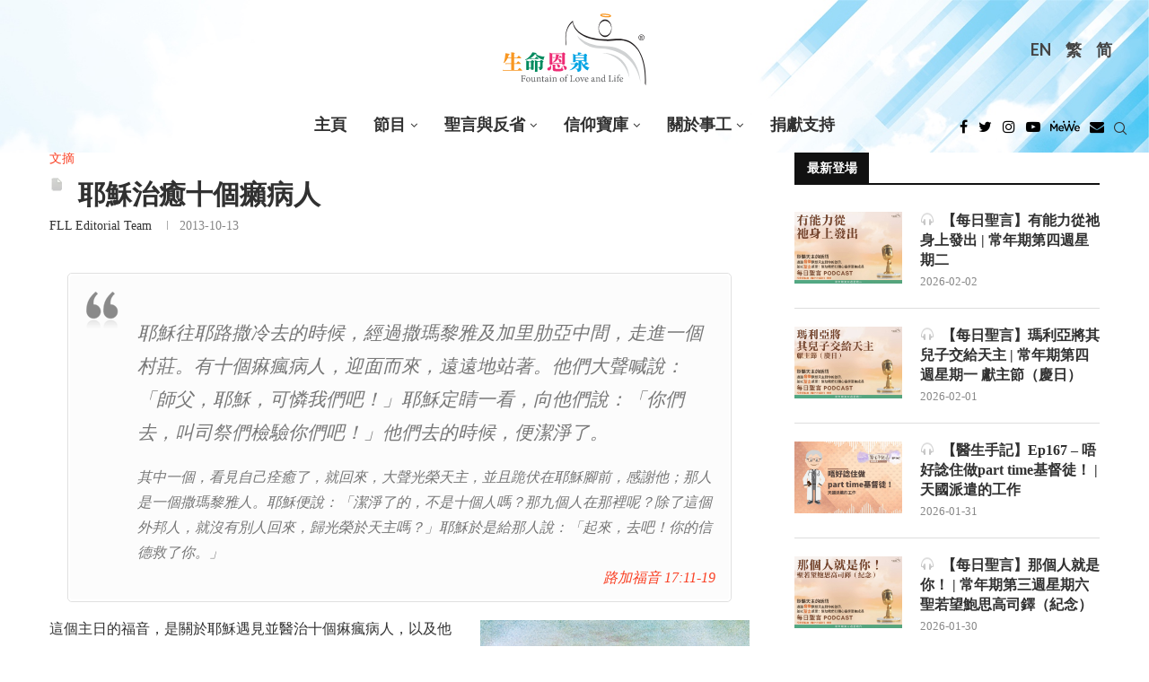

--- FILE ---
content_type: text/html; charset=UTF-8
request_url: https://fll.cc/inspire/jesus-healed-ten-lepers/
body_size: 95045
content:
<!DOCTYPE html>
<html lang="zh-hant">
<head>
	<!-- Google Tag Manager -->
	<script>(function(w,d,s,l,i){w[l]=w[l]||[];w[l].push({'gtm.start':
	new Date().getTime(),event:'gtm.js'});var f=d.getElementsByTagName(s)[0],
	j=d.createElement(s),dl=l!='dataLayer'?'&l='+l:'';j.async=true;j.src=
	'https://www.googletagmanager.com/gtm.js?id='+i+dl;f.parentNode.insertBefore(j,f);
	})(window,document,'script','dataLayer','GTM-PNHCJTX');</script>
	<!-- End Google Tag Manager -->
    <meta charset="UTF-8">
    <meta http-equiv="X-UA-Compatible" content="IE=edge">
    <meta name="viewport" content="width=device-width, initial-scale=1">
    <link rel="profile" href="http://gmpg.org/xfn/11"/>
	        <link rel="shortcut icon" href="https://fll.cc/wp-content/uploads/sites/8/2022/03/favicon.ico"
              type="image/x-icon"/>
        <link rel="apple-touch-icon" sizes="180x180" href="https://fll.cc/wp-content/uploads/sites/8/2022/03/favicon.ico">
	    <link rel="alternate" type="application/rss+xml" title="《生命恩泉》 Fountain of Love and Life RSS Feed"
          href="https://fll.cc/feed/"/>
    <link rel="alternate" type="application/atom+xml" title="《生命恩泉》 Fountain of Love and Life Atom Feed"
          href="https://fll.cc/feed/atom/"/>
    <link rel="pingback" href="https://fll.cc/xmlrpc.php"/>
    <!--[if lt IE 9]>
	<script src="https://fll.cc/wp-content/themes/soledad/js/html5.js"></script>
	<![endif]-->
	<link rel='preconnect' href='https://fonts.googleapis.com' />
<link rel='preconnect' href='https://fonts.gstatic.com' />
<meta http-equiv='x-dns-prefetch-control' content='on'>
<link rel='dns-prefetch' href='//fonts.googleapis.com' />
<link rel='dns-prefetch' href='//fonts.gstatic.com' />
<link rel='dns-prefetch' href='//s.gravatar.com' />
<link rel='dns-prefetch' href='//www.google-analytics.com' />
<meta name='robots' content='index, follow, max-image-preview:large, max-snippet:-1, max-video-preview:-1' />

	<!-- This site is optimized with the Yoast SEO plugin v22.0 - https://yoast.com/wordpress/plugins/seo/ -->
	<title>耶穌治癒十個癩病人  - 《生命恩泉》 Fountain of Love and Life</title>
	<meta name="description" content="《生命恩泉》是由一班華人天主教徒成立的慈善機構，首個目的是透過不同媒體，向加拿大和全世界華人天主教社區傳揚福音。《生命恩泉》主力的工作是透過製作及廣播中文天主教電視及電台節目以將天主的救恩廣傳，在不同媒體中成為天主教的聲音，令大眾明白天主教的真理，及竭力維護「生命文化」。" />
	<link rel="canonical" href="https://fll.cc/inspire/jesus-healed-ten-lepers/" />
	<meta property="og:locale" content="zh_TW" />
	<meta property="og:type" content="article" />
	<meta property="og:title" content="耶穌治癒十個癩病人  - 《生命恩泉》 Fountain of Love and Life" />
	<meta property="og:description" content="《生命恩泉》是由一班華人天主教徒成立的慈善機構，首個目的是透過不同媒體，向加拿大和全世界華人天主教社區傳揚福音。《生命恩泉》主力的工作是透過製作及廣播中文天主教電視及電台節目以將天主的救恩廣傳，在不同媒體中成為天主教的聲音，令大眾明白天主教的真理，及竭力維護「生命文化」。" />
	<meta property="og:url" content="https://fll.cc/inspire/jesus-healed-ten-lepers/" />
	<meta property="og:site_name" content="《生命恩泉》 Fountain of Love and Life" />
	<meta property="og:image" content="https://fll.cc/wp-content/uploads/sites/8/2013/10/William_Hole_One_of_the_Ten_Lepers_is_Grateful.jpg" />
	<meta property="og:image:width" content="400" />
	<meta property="og:image:height" content="518" />
	<meta property="og:image:type" content="image/jpeg" />
	<meta name="twitter:card" content="summary_large_image" />
	<meta name="twitter:label1" content="預估閱讀時間" />
	<meta name="twitter:data1" content="3 分鐘" />
	<meta name="twitter:label2" content="Written by" />
	<meta name="twitter:data2" content="FLL Editorial Team" />
	<script type="application/ld+json" class="yoast-schema-graph">{"@context":"https://schema.org","@graph":[{"@type":"WebPage","@id":"https://fll.cc/inspire/jesus-healed-ten-lepers/","url":"https://fll.cc/inspire/jesus-healed-ten-lepers/","name":"耶穌治癒十個癩病人 - 《生命恩泉》 Fountain of Love and Life","isPartOf":{"@id":"https://fll.cc/#website"},"primaryImageOfPage":{"@id":"https://fll.cc/inspire/jesus-healed-ten-lepers/#primaryimage"},"image":{"@id":"https://fll.cc/inspire/jesus-healed-ten-lepers/#primaryimage"},"thumbnailUrl":"https://fll.cc/wp-content/uploads/sites/8/2013/10/William_Hole_One_of_the_Ten_Lepers_is_Grateful.jpg","datePublished":"2013-10-13T04:00:15+00:00","dateModified":"2013-10-13T04:00:15+00:00","description":"《生命恩泉》是由一班華人天主教徒成立的慈善機構，首個目的是透過不同媒體，向加拿大和全世界華人天主教社區傳揚福音。《生命恩泉》主力的工作是透過製作及廣播中文天主教電視及電台節目以將天主的救恩廣傳，在不同媒體中成為天主教的聲音，令大眾明白天主教的真理，及竭力維護「生命文化」。","breadcrumb":{"@id":"https://fll.cc/inspire/jesus-healed-ten-lepers/#breadcrumb"},"in語言":"zh-TW","potentialAction":[{"@type":"ReadAction","target":["https://fll.cc/inspire/jesus-healed-ten-lepers/"]}]},{"@type":"ImageObject","in語言":"zh-TW","@id":"https://fll.cc/inspire/jesus-healed-ten-lepers/#primaryimage","url":"https://fll.cc/wp-content/uploads/sites/8/2013/10/William_Hole_One_of_the_Ten_Lepers_is_Grateful.jpg","contentUrl":"https://fll.cc/wp-content/uploads/sites/8/2013/10/William_Hole_One_of_the_Ten_Lepers_is_Grateful.jpg","width":400,"height":518},{"@type":"BreadcrumbList","@id":"https://fll.cc/inspire/jesus-healed-ten-lepers/#breadcrumb","itemListElement":[{"@type":"ListItem","position":1,"name":"Home","item":"https://fll.cc/"},{"@type":"ListItem","position":2,"name":"文摘","item":"https://fll.cc/inspire/"},{"@type":"ListItem","position":3,"name":"&nbsp;耶穌治癒十個癩病人"}]},{"@type":"WebSite","@id":"https://fll.cc/#website","url":"https://fll.cc/","name":"《生命恩泉》 Fountain of Love and Life","description":"","publisher":{"@id":"https://fll.cc/#organization"},"potentialAction":[{"@type":"搜尋Action","target":{"@type":"EntryPoint","urlTemplate":"https://fll.cc/?s={search_term_string}"},"query-input":"required name=search_term_string"}],"in語言":"zh-TW"},{"@type":"Organization","@id":"https://fll.cc/#organization","name":"《生命恩泉》 Fountain of Love and Life","url":"https://fll.cc/","logo":{"@type":"ImageObject","in語言":"zh-TW","@id":"https://fll.cc/#/schema/logo/image/","url":"https://fll.cc/wp-content/uploads/sites/8/2022/11/FLL_logo.svg","contentUrl":"https://fll.cc/wp-content/uploads/sites/8/2022/11/FLL_logo.svg","caption":"《生命恩泉》 Fountain of Love and Life"},"image":{"@id":"https://fll.cc/#/schema/logo/image/"}}]}</script>
	<!-- / Yoast SEO plugin. -->


<link rel='dns-prefetch' href='//fonts.googleapis.com' />
<link rel="alternate" type="application/rss+xml" title="訂閱《《生命恩泉》 Fountain of Love and Life》&raquo; 資訊提供" href="https://fll.cc/feed/" />
<link rel='stylesheet' id='penci-oswald-css' href='//fonts.googleapis.com/css?family=Oswald%3A400&#038;display=swap' type='text/css' media='all' />
<link rel='stylesheet' id='tlpportfolio-css-css' href='https://fll.cc/wp-content/plugins/tlp-portfolio/assets/css/tlpportfolio.css' type='text/css' media='all' />
<link rel='stylesheet' id='wpml-legacy-horizontal-list-0-css' href='//fll.cc/wp-content/plugins/sitepress-multilingual-cms/templates/language-switchers/legacy-list-horizontal/style.min.css' type='text/css' media='all' />
<style id='wpml-legacy-horizontal-list-0-inline-css' type='text/css'>
.wpml-ls-statics-shortcode_actions, .wpml-ls-statics-shortcode_actions .wpml-ls-sub-menu, .wpml-ls-statics-shortcode_actions a {border-color:transparent;}.wpml-ls-statics-shortcode_actions a {color:#444444;background-color:transparent;}.wpml-ls-statics-shortcode_actions a:hover,.wpml-ls-statics-shortcode_actions a:focus {color:#000000;background-color:#eeeeee;}.wpml-ls-statics-shortcode_actions .wpml-ls-current-language>a {color:#444444;background-color:transparent;}.wpml-ls-statics-shortcode_actions .wpml-ls-current-language:hover>a, .wpml-ls-statics-shortcode_actions .wpml-ls-current-language>a:focus {color:#000000;background-color:#eeeeee;}
</style>
<link rel='stylesheet' id='tlp-owl-carousel-css' href='https://fll.cc/wp-content/plugins/tlp-portfolio/assets/vendor/owl-carousel/owl.carousel.min.css' type='text/css' media='all' />
<link rel='stylesheet' id='tlp-owl-carousel-theme-css' href='https://fll.cc/wp-content/plugins/tlp-portfolio/assets/vendor/owl-carousel/owl.theme.default.min.css' type='text/css' media='all' />
<link rel='stylesheet' id='penci-fonts-css' href='https://fonts.googleapis.com/css?family=Playfair+Display%3A300%2C300italic%2C400%2C400italic%2C500%2C500italic%2C700%2C700italic%2C800%2C800italic%7CLato%3A300%2C300italic%2C400%2C400italic%2C500%2C500italic%2C600%2C600italic%2C700%2C700italic%2C800%2C800italic%26subset%3Dlatin%2Ccyrillic%2Ccyrillic-ext%2Cgreek%2Cgreek-ext%2Clatin-ext&#038;display=swap' type='text/css' media='all' />
<link rel='stylesheet' id='penci-main-style-css' href='https://fll.cc/wp-content/themes/soledad/main.css' type='text/css' media='all' />
<link rel='stylesheet' id='penci-font-awesomeold-css' href='https://fll.cc/wp-content/themes/soledad/css/font-awesome.4.7.0.swap.min.css' type='text/css' media='all' />
<link rel='stylesheet' id='penci_icon-css' href='https://fll.cc/wp-content/themes/soledad/css/penci-icon.css' type='text/css' media='all' />
<link rel='stylesheet' id='penci_style-css' href='https://fll.cc/wp-content/themes/soledad-child/style.css' type='text/css' media='all' />
<link rel='stylesheet' id='penci_social_counter-css' href='https://fll.cc/wp-content/themes/soledad/css/social-counter.css' type='text/css' media='all' />
<link rel='stylesheet' id='penci-recipe-css-css' href='https://fll.cc/wp-content/plugins/penci-recipe/css/recipe.css' type='text/css' media='all' />
<link rel='stylesheet' id='penci-soledad-parent-style-css' href='https://fll.cc/wp-content/themes/soledad/style.css' type='text/css' media='all' />
<link rel='stylesheet' id='idl-parent-style-css' href='https://fll.cc/wp-content/themes/soledad-child/style-js.css' type='text/css' media='all' />
<script type="text/javascript" src="https://fll.cc/wp-includes/js/jquery/jquery.min.js" id="jquery-core-js"></script>
<script type="text/javascript" src="https://fll.cc/wp-includes/js/jquery/jquery-migrate.min.js" id="jquery-migrate-js"></script>
<script type="text/javascript" id="wpml-cookie-js-extra">
/* <![CDATA[ */
var wpml_cookies = {"wp-wpml_current_language":{"value":"zh-hant","expires":1,"path":"\/"}};
var wpml_cookies = {"wp-wpml_current_language":{"value":"zh-hant","expires":1,"path":"\/"}};
/* ]]> */
</script>
<script type="text/javascript" src="https://fll.cc/wp-content/plugins/sitepress-multilingual-cms/res/js/cookies/language-cookie.js" id="wpml-cookie-js"></script>
<script type="text/javascript" src="https://fll.cc/wp-content/plugins/wp-hide-post/public/js/wp-hide-post-public.js" id="wp-hide-post-js"></script>
<link rel="https://api.w.org/" href="https://fll.cc/wp-json/" /><meta name="generator" content="WordPress 6.4.7" />
<link rel='shortlink' href='https://fll.cc/?p=9390' />
<link rel="alternate" type="application/json+oembed" href="https://fll.cc/wp-json/oembed/1.0/embed?url=https%3A%2F%2Ffll.cc%2Finspire%2Fjesus-healed-ten-lepers%2F" />
<link rel="alternate" type="text/xml+oembed" href="https://fll.cc/wp-json/oembed/1.0/embed?url=https%3A%2F%2Ffll.cc%2Finspire%2Fjesus-healed-ten-lepers%2F&#038;format=xml" />
<style type='text/css'>
#widget-collapscat-2-top span.collapsing.categories {
        border:0;
        padding:0; 
        margin:0; 
        cursor:pointer;
} 

#widget-collapscat-2-top li.widget_collapscat h2 span.sym {float:right;padding:0 .5em}
#widget-collapscat-2-top li.collapsing.categories.self a {font-weight:bold}
#widget-collapscat-2-top:before {content:'';} 
#widget-collapscat-2-top  li.collapsing.categories:before {content:'';} 
#widget-collapscat-2-top  li.collapsing.categories {list-style-type:none}
#widget-collapscat-2-top  li.collapsing.categories{
       padding:0 0 0 1em;
       text-indent:-1em;
}
#widget-collapscat-2-top li.collapsing.categories.item:before {content: '\00BB \00A0' !important;} 
#widget-collapscat-2-top li.collapsing.categories .sym {
   cursor:pointer;
   font-size:1.1em;
   font-family:Arial, Helvetica;
    padding-right:5px;}#widget-collapscat-3-top span.collapsing.categories {
        border:0;
        padding:0; 
        margin:0; 
        cursor:pointer;
} 

#widget-collapscat-3-top li.widget_collapscat h2 span.sym {float:right;padding:0 .5em}
#widget-collapscat-3-top li.collapsing.categories.self a {font-weight:bold}
#widget-collapscat-3-top:before {content:'';} 
#widget-collapscat-3-top  li.collapsing.categories:before {content:'';} 
#widget-collapscat-3-top  li.collapsing.categories {list-style-type:none}
#widget-collapscat-3-top  li.collapsing.categories{
       padding:0 0 0 1em;
       text-indent:-1em;
}
#widget-collapscat-3-top li.collapsing.categories.item:before {content: '\00BB \00A0' !important;} 
#widget-collapscat-3-top li.collapsing.categories .sym {
   cursor:pointer;
   font-size:1.1em;
   font-family:Arial, Helvetica;
    padding-right:5px;}#widget-collapscat-4-top span.collapsing.categories {
        border:0;
        padding:0; 
        margin:0; 
        cursor:pointer;
} 

#widget-collapscat-4-top li.widget_collapscat h2 span.sym {float:right;padding:0 .5em}
#widget-collapscat-4-top li.collapsing.categories.self a {font-weight:bold}
#widget-collapscat-4-top:before {content:'';} 
#widget-collapscat-4-top  li.collapsing.categories:before {content:'';} 
#widget-collapscat-4-top  li.collapsing.categories {list-style-type:none}
#widget-collapscat-4-top  li.collapsing.categories{
       padding:0 0 0 1em;
       text-indent:-1em;
}
#widget-collapscat-4-top li.collapsing.categories.item:before {content: '\00BB \00A0' !important;} 
#widget-collapscat-4-top li.collapsing.categories .sym {
   cursor:pointer;
   font-size:1.1em;
   font-family:Arial, Helvetica;
    padding-right:5px;}</style>
	<style type="text/css">
																											</style>
	<meta name="generator" content="WPML ver:4.5.4 stt:63,1;" />
				<style>
					.tlp-team .short-desc, .tlp-team .tlp-team-isotope .tlp-content, .tlp-team .button-group .selected, .tlp-team .layout1 .tlp-content, .tlp-team .tpl-social a, .tlp-team .tpl-social li a.fa,.tlp-portfolio button.selected,.tlp-portfolio .layoutisotope .tlp-portfolio-item .tlp-content,.tlp-portfolio button:hover {
						background: #dd9933 ;
					}
					.tlp-portfolio .layoutisotope .tlp-overlay,.tlp-portfolio .layout1 .tlp-overlay,.tlp-portfolio .layout2 .tlp-overlay,.tlp-portfolio .layout3 .tlp-overlay, .tlp-portfolio .slider .tlp-overlay {
						background: rgba(221,153,51,0.8);
					}
									</style>
				<script>var portfolioDataJs = portfolioDataJs || [];</script>
				<style>
					p,a,span,div,ul,li,input,form,button{
						font-family: 'noto-sans-light-tc'!important;
					}
					.penci-header-wrap .menu-item a, .penci-header-wrap .menu-item li{
						font-family: 'noto-sans-bold-tc'!important;
					}
					h1, h2, h3, h4, h5,
					h1>*, h2>*, h3>*, h4>*, h5>*{
						font-family: 'noto-serif-bold-tc'!important;
					}
					.simplified-ch p,.simplified-ch a,.simplified-ch span,.simplified-ch div,.simplified-ch ul,.simplified-ch li,.simplified-ch input,.simplified-ch form,.simplified-ch button{
						font-family: 'noto-sans-light-sc'!important;
					}
					.simplified-ch .penci-header-wrap .menu-item a, .simplified-ch .penci-header-wrap .menu-item li{
						font-family: 'noto-sans-bold-sc'!important;
					}
					.simplified-ch h1,.simplified-ch  h2, .simplified-ch h3, .simplified-ch h4, .simplified-ch h5,
					.simplified-ch h1>*, .simplified-ch h2>*, .simplified-ch h3>*, .simplified-ch h4>*, .simplified-ch h5>*{
						font-family: 'noto-serif-bold-sc'!important;
					}
				</style>
			<style>
/*************************************************
shortcodes
*************************************************/
/* fluid columns */
.one_half{ width:48%; }
.one_third{ width:30.66%; }
.two_third{ width:65.33%; }
.one_fourth{ width:22%; }
.three_fourth{ width:74%; }
.one_fifth{ width:16.8%; }
.two_fifth{ width:37.6%; }
.three_fifth{ width:58.4%; }
.four_fifth{ width:67.2%; }
.one_sixth{ width:13.33%; }
.five_sixth{ width:82.67%; }
.one_half,.one_third,.two_third,.three_fourth,.one_fourth,.one_fifth,.two_fifth,.three_fifth,.four_fifth,.one_sixth,.five_sixth{ position:relative; margin-right:4%; float:left; }
.one_half.last,.one_third.last,.two_third.last,.three_fourth.last,.one_fourth.last,.one_fifth.last,.two_fifth.last,.three_fifth.last,.four_fifth.last,.one_sixth.last,.five_sixth.last{ margin-right:0 !important; clear:right; }
.clearboth {clear:both;display:block;font-size:0;height:0;line-height:0;width:100%;}

/* buttons */
.button_link{background:url(images/button_blue.png) no-repeat scroll right -165px transparent;text-decoration:none !important;color:#eee !important;text-shadow:0 -1px 0 #888888;display:inline-block;font-size:11px;letter-spacing:1.6px;margin:5px 10px 5px 0;border:0 none;padding:0 23px 0 0;text-transform:uppercase;}
.button_link span{background:url(images/button_blue.png) no-repeat scroll -6px -122px transparent;text-decoration:none !important;display:block;line-height:10px;padding:15px 0 17px 21px;}
.button_link.large_button{background-position:right -61px;font-size:24px;height:56px;padding-right:23px;}
.button_link.large_button span{background-position:-6px -3px;line-height:20px;padding:17px 0 20px 20px;text-transform:none;}
.button_link:hover{text-decoration:none !important;}

/* button variations */
.button_link.slate, .button_link.slate span{background-image: url(images/button_slate.png) !important; color:#eee !important; text-shadow:0 -1px 0 #888 !important;}
.button_link.lightgrey, .button_link.lightgrey span{background-image: url(images/button_lightgrey.png) !important; color:#777 !important; text-shadow:0 -1px 0 #FFF !important;}
.button_link.grey, .button_link.grey span{background-image: url(images/button_grey.png) !important; color:#eee !important; text-shadow:0 -1px 0 #888 !important;}
.button_link.darkgrey, .button_link.darkgrey span{background-image: url(images/button_darkgrey.png) !important; color:#eee !important; text-shadow:0 -1px 0 #888 !important;}
.button_link.black, .button_link.black span{background-image: url(images/button_black.png) !important; color:#eee !important; text-shadow:0 -1px 0 #888 !important;}
.button_link.sky, .button_link.sky span{background-image: url(images/button_sky.png) !important; color:#eee !important; text-shadow:0 -1px 0 #888 !important;}
.button_link.red, .button_link.red span{background-image: url(images/button_red.png) !important; color:#eee !important; text-shadow:0 -1px 0 #888 !important;}
.button_link.rust, .button_link.rust span{background-image: url(images/button_rust.png) !important; color:#eee !important; text-shadow:0 -1px 0 #888 !important;}
.button_link.brown, .button_link.brown span{background-image: url(images/button_brown.png) !important; color:#eee !important; text-shadow:0 -1px 0 #888 !important;}
.button_link.green, .button_link.green span{background-image: url(images/button_green.png) !important; color:#eee !important; text-shadow:0 -1px 0 #888 !important;}
.button_link.moss, .button_link.moss span{background-image: url(images/button_moss.png) !important; color:#eee !important; text-shadow:0 -1px 0 #888 !important;}
.button_link.pink, .button_link.pink span{background-image: url(images/button_pink.png) !important; color:#eee !important; text-shadow:0 -1px 0 #888 !important;}
.button_link.purple, .button_link.purple span{background-image: url(images/button_purple.png) !important; color:#eee !important; text-shadow:0 -1px 0 #888 !important;}

/* dropcap */
.dropcap {display:block;float:left;font-size:3.5em;margin:6px 8px 0 0;color:#444;}

/* divider */
.divider {display:block;background:#E0E0E0;height:1px;margin:20px 0px;}

/* lists */
.fancylist ul li{list-style-image: url(images/li-dark.png) !important;}
.arrowlist ul li{list-style-image: url(images/li-arrow.png) !important;}
.checklist ul li{list-style-image: url(images/li-checkmark.png) !important;}
.starlist ul li{list-style-image: url(images/li-star.png) !important;}
.pluslist ul li{list-style-image: url(images/li-plus.png) !important;}
.heartlist ul li{list-style-image: url(images/li-heart.png) !important;}
.infolist ul li{list-style-image: url(images/li-info.png) !important;}

/*signoff text*/
.signoff-wrapper {border:1px solid #DFDFDF;margin-bottom:20px;border-radius: 5px;-moz-border-radius: 5px;-webkit-border-radius: 5px;}
.signoff {border:1px solid #FFF;background:#FCFCFC url(images/info.png) no-repeat 12px 12px;font-style:italic;color:#666;padding:15px 15px 15px 80px;border-radius: 5px;-moz-border-radius: 5px;-webkit-border-radius: 5px;}

/*quote*/
.quote-wrapper {border:1px solid #E0E0E0;border-radius: 5px;-moz-border-radius: 5px;-webkit-border-radius: 5px;margin:15px 20px;}
.quote {border:2px solid #FFF;border-radius: 5px;-moz-border-radius: 5px;-webkit-border-radius: 5px;background:#FCFCFC url(images/quotes.png) no-repeat 15px 15px;padding:10px 15px 10px 75px; font-size:1.3em;font-style:italic;color:#777;}

/*pullquotes*/
.pullquote-wrapper {border:1px solid #E0E0E0;border-radius: 5px;-moz-border-radius: 5px;-webkit-border-radius: 5px;width:220px;}
.pullquote-wrapper.left {margin:15px 20px 15px 0px;float:left;}
.pullquote-wrapper.right {margin:15px 0px 15px 20px;float:right;}
.pullquote {border:2px solid #FFF;border-radius: 5px;-moz-border-radius: 5px;-webkit-border-radius: 5px;background:#FCFCFC url(images/pullquote.png) no-repeat 8px 5px;padding:10px 10px 10px 40px;font-size:1.4em;color:#333;}

/*fancy boxes*/
.box-wrapper {border-radius: 5px;-moz-border-radius: 5px;-webkit-border-radius: 5px;margin:10px 0px;}
.box {border-radius: 5px;-moz-border-radius: 5px;-webkit-border-radius: 5px;padding:15px 15px 10px 15px;}
.box-wrapper.light {border:1px solid #DDD;}
.box.light {border:1px solid #FFF;background:#FCFCFC;}
.box-wrapper.dark {border:1px solid #444;}
.box.dark {border:1px solid #999;color:#FFF;background:#777;}
.box.dark h1, .box.dark h2, .box.dark h3, .box.dark h4, .box.dark h5, .box.dark h6 {color:#FFF;}
.box-wrapper.info {border:1px solid #B2D8EE;}
.box.info {border:1px solid #FFF;background:#D3F1FF url(images/box-info.png) no-repeat 11px 10px;padding-left:55px;}
.box-wrapper.alert {border:1px solid #D6C78E;}
.box.alert {border:1px solid #FFF;background:#FFEEAA url(images/box-alert.png) no-repeat 11px 10px;padding-left:55px;}
.box-wrapper.success {border:1px solid #BFCE8C;}
.box.success {border:1px solid #FFF;background:#EEFFAE url(images/box-success.png) no-repeat 11px 10px;padding-left:55px;}
.box-wrapper.help {border:1px solid #C9CCE4;}
.box.help {border:1px solid #FFF;background:#E1E5FF url(images/box-help.png) no-repeat 11px 10px;padding-left:55px;}
.box-wrapper.error {border:1px solid #CCAFB1;}
.box.error {border:1px solid #FFF;background:#FAD7DA url(images/box-error.png) no-repeat 11px 10px;padding-left:55px;}
.box-wrapper.tip {border:1px solid #DDC9C2;}
.box.tip {border:1px solid #FFF;background:#FFE9E0 url(images/box-tip.png) no-repeat 11px 10px;padding-left:55px;}
.box-wrapper.download {border:1px solid #AFD8D3;}
.box.download {border:1px solid #FFF;background:#CFFFFA url(images/box-download.png) no-repeat 11px 10px;padding-left:55px;}
.box-wrapper.warning {border:1px solid #D0B6C4;}
.box.warning {border:1px solid #FFF;background:#FDDDEF url(images/box-warning.png) no-repeat 11px 10px;padding-left:55px;}

/*jquery toggle*/
h3.toggle {cursor:pointer;margin-bottom:15px;}
h3.togglem {cursor:pointer;background:url(/images/toggle-minus.png) no-repeat 0px 3px;padding-left:25px;margin-bottom:15px;}
h3.toggle.active {background:url(/images/toggle-minus.png) no-repeat 0px 3px;margin-bottom:15px;}
.toggle-content {width:580px;padding:10px 0px 20px 0px;}
.toggle-box-wrapper {border:1px solid #E0E0E0;border-radius: 5px;-moz-border-radius: 5px;-webkit-border-radius: 5px;margin:10px 0px;}
.toggle-box {border:2px solid #FFF;background:#FCFCFC;border-radius: 5px;-moz-border-radius: 5px;-webkit-border-radius: 5px;padding:5px 10px 10px 10px;}
.toggle-box .toggle-content {padding-bottom:5px;}
.toggle-box h3.toggle {margin-bottom:0px;}

/*jquery tabs*/
.tabs-shortcode {background: #FFF;border: 1px solid #E0E0E0;margin-bottom: 20px;-moz-border-radius: 3px;border-radius: 3px;}
.tabs-shortcode ul.tabnav {margin:0px;}
.tabs-shortcode .tabdiv {padding:15px 20px 5px 20px;}
.tabs-shortcode .tabdiv-wrapper {clear:both;float:none;display:block;}

/*jquery slider*/
#shortcode-slider-wrapper {margin-top:10px;margin-left:10px;}
#shortcode-slider-wrapper a.shortcode-slider-prev {display:block;width:15px;height:110px;float:left;background:url(images/arrow-slider.png) no-repeat 0px 0px;margin-right:15px;}
#shortcode-slider-wrapper a.shortcode-slider-next {display:block;width:15px;height:110px;float:left;background:url(images/arrow-slider.png) no-repeat -15px 0px;margin-left:15px;}
#shortcode-slider-wrapper a.shortcode-slider-prev:hover {background:url(images/arrow-slider.png) no-repeat 0px -110px;}
#shortcode-slider-wrapper a.shortcode-slider-next:hover {background:url(images/arrow-slider.png) no-repeat -15px -110px;}
#shortcode-slider {float:left;width:90%;}
#shortcode-slider ul {list-style-type:None;margin:0px;padding:0px;}
#shortcode-slider li {padding:0px;}

	</style><style id="penci-custom-style" type="text/css">body{ --pcbg-cl: #fff; --pctext-cl: #313131; --pcborder-cl: #dedede; --pcheading-cl: #313131; --pcmeta-cl: #888888; --pcaccent-cl: #6eb48c; --pcbody-font: 'PT Serif', serif; --pchead-font: 'Raleway', sans-serif; --pchead-wei: bold; } .fluid-width-video-wrapper > div { position: absolute; left: 0; right: 0; top: 0; width: 100%; height: 100%; } .yt-video-place.embed-responsive .start-video { display: block; top: 0; left: 0; bottom: 0; right: 0; position: absolute; transform: none; } .yt-video-place.embed-responsive .start-video img { margin: 0; padding: 0; top: 50%; display: inline-block; position: absolute; left: 50%; transform: translate(-50%, -50%); width: 68px; height: auto; } @font-face {font-family: "noto-sans-bold-tc";font-display: swap;src: local("noto-sans-bold-tc"), url("https://fll.cc/wp-content/uploads/sites/8/2022/06/notosanstc-bold-webfont.woff") format("woff");} @font-face {font-family: "noto-serif-bold-tc";font-display: swap;src: local("noto-serif-bold-tc"), url("https://fll.cc/wp-content/uploads/sites/8/2022/06/notoseriftc-bold-webfont.woff") format("woff");} @font-face {font-family: "noto-sans-light-tc";font-display: swap;src: local("noto-sans-light-tc"), url("https://fll.cc/wp-content/uploads/sites/8/2022/06/notosanstc-light-webfont.woff") format("woff");} @font-face {font-family: "noto-sans-bold-sc";font-display: swap;src: local("noto-sans-bold-sc"), url("https://fll.cc/wp-content/uploads/sites/8/2022/06/notosanssc-bold-webfont.woff") format("woff");} @font-face {font-family: "noto-sans-light-sc";font-display: swap;src: local("noto-sans-light-sc"), url("https://fll.cc/wp-content/uploads/sites/8/2022/06/notosanssc-light-webfont.woff") format("woff");} @font-face {font-family: "noto-serif-bold-sc";font-display: swap;src: local("noto-serif-bold-sc"), url("https://fll.cc/wp-content/uploads/sites/8/2022/06/notoserifsc-bold-webfont.woff") format("woff");} body { --pchead-font: 'Playfair Display', serif; } body { --pcbody-font: 'Lato', sans-serif; } p{ line-height: 1.8; } #navigation .menu > li > a, #navigation ul.menu ul.sub-menu li > a, .navigation ul.menu ul.sub-menu li > a, .penci-menu-hbg .menu li a, #sidebar-nav .menu li a { font-family: 'Lato', sans-serif; font-weight: normal; } .penci-hide-tagupdated{ display: none !important; } body, .widget ul li a{ font-size: 16px; } .widget ul li, .post-entry, p, .post-entry p { font-size: 16px; line-height: 1.8; } body { --pchead-wei: 600; } .featured-area .penci-image-holder, .featured-area .penci-slider4-overlay, .featured-area .penci-slide-overlay .overlay-link, .featured-style-29 .featured-slider-overlay, .penci-slider38-overlay{ border-radius: ; -webkit-border-radius: ; } .penci-featured-content-right:before{ border-top-right-radius: ; border-bottom-right-radius: ; } .penci-flat-overlay .penci-slide-overlay .penci-mag-featured-content:before{ border-bottom-left-radius: ; border-bottom-right-radius: ; } .container-single .post-image{ border-radius: ; -webkit-border-radius: ; } .penci-mega-thumbnail .penci-image-holder{ border-radius: ; -webkit-border-radius: ; } #navigation .menu > li > a, #navigation ul.menu ul.sub-menu li > a, .navigation ul.menu ul.sub-menu li > a, .penci-menu-hbg .menu li a, #sidebar-nav .menu li a, #navigation .penci-megamenu .penci-mega-child-categories a, .navigation .penci-megamenu .penci-mega-child-categories a{ font-weight: 700; } body.penci-body-boxed { background-repeat:repeat; } body.penci-body-boxed { background-attachment:scroll; } body.penci-body-boxed { background-size:auto; } #header .inner-header .container { padding:30px 0; } body{ --pcaccent-cl: #f93f23; } .penci-menuhbg-toggle:hover .lines-button:after, .penci-menuhbg-toggle:hover .penci-lines:before, .penci-menuhbg-toggle:hover .penci-lines:after,.tags-share-box.tags-share-box-s2 .post-share-plike,.penci-video_playlist .penci-playlist-title,.pencisc-column-2.penci-video_playlist .penci-video-nav .playlist-panel-item, .pencisc-column-1.penci-video_playlist .penci-video-nav .playlist-panel-item,.penci-video_playlist .penci-custom-scroll::-webkit-scrollbar-thumb, .pencisc-button, .post-entry .pencisc-button, .penci-dropcap-box, .penci-dropcap-circle, .penci-login-register input[type="submit"]:hover, .penci-ld .penci-ldin:before, .penci-ldspinner > div{ background: #f93f23; } a, .post-entry .penci-portfolio-filter ul li a:hover, .penci-portfolio-filter ul li a:hover, .penci-portfolio-filter ul li.active a, .post-entry .penci-portfolio-filter ul li.active a, .penci-countdown .countdown-amount, .archive-box h1, .post-entry a, .container.penci-breadcrumb span a:hover, .post-entry blockquote:before, .post-entry blockquote cite, .post-entry blockquote .author, .wpb_text_column blockquote:before, .wpb_text_column blockquote cite, .wpb_text_column blockquote .author, .penci-pagination a:hover, ul.penci-topbar-menu > li a:hover, div.penci-topbar-menu > ul > li a:hover, .penci-recipe-heading a.penci-recipe-print,.penci-review-metas .penci-review-btnbuy, .main-nav-social a:hover, .widget-social .remove-circle a:hover i, .penci-recipe-index .cat > a.penci-cat-name, #bbpress-forums li.bbp-body ul.forum li.bbp-forum-info a:hover, #bbpress-forums li.bbp-body ul.topic li.bbp-topic-title a:hover, #bbpress-forums li.bbp-body ul.forum li.bbp-forum-info .bbp-forum-content a, #bbpress-forums li.bbp-body ul.topic p.bbp-topic-meta a, #bbpress-forums .bbp-breadcrumb a:hover, #bbpress-forums .bbp-forum-freshness a:hover, #bbpress-forums .bbp-topic-freshness a:hover, #buddypress ul.item-list li div.item-title a, #buddypress ul.item-list li h4 a, #buddypress .activity-header a:first-child, #buddypress .comment-meta a:first-child, #buddypress .acomment-meta a:first-child, div.bbp-template-notice a:hover, .penci-menu-hbg .menu li a .indicator:hover, .penci-menu-hbg .menu li a:hover, #sidebar-nav .menu li a:hover, .penci-rlt-popup .rltpopup-meta .rltpopup-title:hover, .penci-video_playlist .penci-video-playlist-item .penci-video-title:hover, .penci_list_shortcode li:before, .penci-dropcap-box-outline, .penci-dropcap-circle-outline, .penci-dropcap-regular, .penci-dropcap-bold{ color: #f93f23; } .penci-home-popular-post ul.slick-dots li button:hover, .penci-home-popular-post ul.slick-dots li.slick-active button, .post-entry blockquote .author span:after, .error-image:after, .error-404 .go-back-home a:after, .penci-header-signup-form, .woocommerce span.onsale, .woocommerce #respond input#submit:hover, .woocommerce a.button:hover, .woocommerce button.button:hover, .woocommerce input.button:hover, .woocommerce nav.woocommerce-pagination ul li span.current, .woocommerce div.product .entry-summary div[itemprop="description"]:before, .woocommerce div.product .entry-summary div[itemprop="description"] blockquote .author span:after, .woocommerce div.product .woocommerce-tabs #tab-description blockquote .author span:after, .woocommerce #respond input#submit.alt:hover, .woocommerce a.button.alt:hover, .woocommerce button.button.alt:hover, .woocommerce input.button.alt:hover, .pcheader-icon.shoping-cart-icon > a > span, #penci-demobar .buy-button, #penci-demobar .buy-button:hover, .penci-recipe-heading a.penci-recipe-print:hover,.penci-review-metas .penci-review-btnbuy:hover, .penci-review-process span, .penci-review-score-total, #navigation.menu-style-2 ul.menu ul.sub-menu:before, #navigation.menu-style-2 .menu ul ul.sub-menu:before, .penci-go-to-top-floating, .post-entry.blockquote-style-2 blockquote:before, #bbpress-forums #bbp-search-form .button, #bbpress-forums #bbp-search-form .button:hover, .wrapper-boxed .bbp-pagination-links span.current, #bbpress-forums #bbp_reply_submit:hover, #bbpress-forums #bbp_topic_submit:hover,#main .bbp-login-form .bbp-submit-wrapper button[type="submit"]:hover, #buddypress .dir-search input[type=submit], #buddypress .groups-members-search input[type=submit], #buddypress button:hover, #buddypress a.button:hover, #buddypress a.button:focus, #buddypress input[type=button]:hover, #buddypress input[type=reset]:hover, #buddypress ul.button-nav li a:hover, #buddypress ul.button-nav li.current a, #buddypress div.generic-button a:hover, #buddypress .comment-reply-link:hover, #buddypress input[type=submit]:hover, #buddypress div.pagination .pagination-links .current, #buddypress div.item-list-tabs ul li.selected a, #buddypress div.item-list-tabs ul li.current a, #buddypress div.item-list-tabs ul li a:hover, #buddypress table.notifications thead tr, #buddypress table.notifications-settings thead tr, #buddypress table.profile-settings thead tr, #buddypress table.profile-fields thead tr, #buddypress table.wp-profile-fields thead tr, #buddypress table.messages-notices thead tr, #buddypress table.forum thead tr, #buddypress input[type=submit] { background-color: #f93f23; } .penci-pagination ul.page-numbers li span.current, #comments_pagination span { color: #fff; background: #f93f23; border-color: #f93f23; } .footer-instagram h4.footer-instagram-title > span:before, .woocommerce nav.woocommerce-pagination ul li span.current, .penci-pagination.penci-ajax-more a.penci-ajax-more-button:hover, .penci-recipe-heading a.penci-recipe-print:hover,.penci-review-metas .penci-review-btnbuy:hover, .home-featured-cat-content.style-14 .magcat-padding:before, .wrapper-boxed .bbp-pagination-links span.current, #buddypress .dir-search input[type=submit], #buddypress .groups-members-search input[type=submit], #buddypress button:hover, #buddypress a.button:hover, #buddypress a.button:focus, #buddypress input[type=button]:hover, #buddypress input[type=reset]:hover, #buddypress ul.button-nav li a:hover, #buddypress ul.button-nav li.current a, #buddypress div.generic-button a:hover, #buddypress .comment-reply-link:hover, #buddypress input[type=submit]:hover, #buddypress div.pagination .pagination-links .current, #buddypress input[type=submit], form.pc-searchform.penci-hbg-search-form input.search-input:hover, form.pc-searchform.penci-hbg-search-form input.search-input:focus, .penci-dropcap-box-outline, .penci-dropcap-circle-outline { border-color: #f93f23; } .woocommerce .woocommerce-error, .woocommerce .woocommerce-info, .woocommerce .woocommerce-message { border-top-color: #f93f23; } .penci-slider ol.penci-control-nav li a.penci-active, .penci-slider ol.penci-control-nav li a:hover, .penci-related-carousel .owl-dot.active span, .penci-owl-carousel-slider .owl-dot.active span{ border-color: #f93f23; background-color: #f93f23; } .woocommerce .woocommerce-message:before, .woocommerce form.checkout table.shop_table .order-total .amount, .woocommerce ul.products li.product .price ins, .woocommerce ul.products li.product .price, .woocommerce div.product p.price ins, .woocommerce div.product span.price ins, .woocommerce div.product p.price, .woocommerce div.product .entry-summary div[itemprop="description"] blockquote:before, .woocommerce div.product .woocommerce-tabs #tab-description blockquote:before, .woocommerce div.product .entry-summary div[itemprop="description"] blockquote cite, .woocommerce div.product .entry-summary div[itemprop="description"] blockquote .author, .woocommerce div.product .woocommerce-tabs #tab-description blockquote cite, .woocommerce div.product .woocommerce-tabs #tab-description blockquote .author, .woocommerce div.product .product_meta > span a:hover, .woocommerce div.product .woocommerce-tabs ul.tabs li.active, .woocommerce ul.cart_list li .amount, .woocommerce ul.product_list_widget li .amount, .woocommerce table.shop_table td.product-name a:hover, .woocommerce table.shop_table td.product-price span, .woocommerce table.shop_table td.product-subtotal span, .woocommerce-cart .cart-collaterals .cart_totals table td .amount, .woocommerce .woocommerce-info:before, .woocommerce div.product span.price, .penci-container-inside.penci-breadcrumb span a:hover { color: #f93f23; } .standard-content .penci-more-link.penci-more-link-button a.more-link, .penci-readmore-btn.penci-btn-make-button a, .penci-featured-cat-seemore.penci-btn-make-button a{ background-color: #f93f23; color: #fff; } .penci-vernav-toggle:before{ border-top-color: #f93f23; color: #fff; } .penci-home-popular-post .item-related h3 a { font-size: 18px; } .penci-top-bar, .penci-topbar-trending .penci-owl-carousel .owl-item, ul.penci-topbar-menu ul.sub-menu, div.penci-topbar-menu > ul ul.sub-menu, .pctopbar-login-btn .pclogin-sub{ background-color: #111111; } .headline-title.nticker-style-3:after{ border-color: #111111; } .headline-title { background-color: #f93f23; } .headline-title.nticker-style-2:after, .headline-title.nticker-style-4:after{ border-color: #f93f23; } a.penci-topbar-post-title:hover { color: #f93f23; } a.penci-topbar-post-title { text-transform: none; } ul.penci-topbar-menu > li a:hover, div.penci-topbar-menu > ul > li a:hover { color: #f93f23; } .penci-topbar-social a:hover { color: #f93f23; } #penci-login-popup:before{ opacity: ; } #header .inner-header { background-color: #ffffff; background-image: none; } #navigation, .show-search { background: #fafafa; } @media only screen and (min-width: 960px){ #navigation.header-11 > .container { background: #fafafa; }} #navigation ul.menu > li > a:before, #navigation .menu > ul > li > a:before{ content: none; } #navigation, #navigation.header-layout-bottom { border-color: #fafafa; } #navigation .menu > li > a:hover, #navigation .menu li.current-menu-item > a, #navigation .menu > li.current_page_item > a, #navigation .menu > li:hover > a, #navigation .menu > li.current-menu-ancestor > a, #navigation .menu > li.current-menu-item > a, #navigation .menu .sub-menu li a:hover, #navigation .menu .sub-menu li.current-menu-item > a, #navigation .sub-menu li:hover > a { color: #f93f23; } #navigation ul.menu > li > a:before, #navigation .menu > ul > li > a:before { background: #f93f23; } #navigation .penci-megamenu .penci-mega-child-categories a.cat-active, #navigation .menu .penci-megamenu .penci-mega-child-categories a:hover, #navigation .menu .penci-megamenu .penci-mega-latest-posts .penci-mega-post a:hover { color: #f93f23; } #navigation .penci-megamenu .penci-mega-thumbnail .mega-cat-name { background: #f93f23; } #navigation .penci-megamenu .post-mega-title a, .navigation .penci-megamenu .penci-content-megamenu .penci-mega-latest-posts .penci-mega-post a{ font-size:14px; } #navigation .penci-megamenu .post-mega-title a, .navigation .penci-megamenu .penci-content-megamenu .penci-mega-latest-posts .penci-mega-post a{ text-transform: none; } #navigation .menu .sub-menu li a:hover, #navigation .menu .sub-menu li.current-menu-item > a, #navigation .sub-menu li:hover > a { color: #f93f23; } #navigation.menu-style-2 ul.menu ul.sub-menu:before, #navigation.menu-style-2 .menu ul ul.sub-menu:before { background-color: #f93f23; } .penci-featured-content .feat-text h3 a, .featured-style-35 .feat-text-right h3 a, .featured-style-4 .penci-featured-content .feat-text h3 a, .penci-mag-featured-content h3 a, .pencislider-container .pencislider-content .pencislider-title { text-transform: none; } .penci-home-popular-post .item-related h3 a { text-transform: none; } .home-featured-cat-content, .penci-featured-cat-seemore, .penci-featured-cat-custom-ads, .home-featured-cat-content.style-8 { margin-bottom: 40px; } .home-featured-cat-content.style-8 .penci-grid li.list-post:last-child{ margin-bottom: 0; } .home-featured-cat-content.style-3, .home-featured-cat-content.style-11{ margin-bottom: 30px; } .home-featured-cat-content.style-7{ margin-bottom: 14px; } .home-featured-cat-content.style-13{ margin-bottom: 20px; } .penci-featured-cat-seemore, .penci-featured-cat-custom-ads{ margin-top: -20px; } .penci-featured-cat-seemore.penci-seemore-style-7, .mag-cat-style-7 .penci-featured-cat-custom-ads{ margin-top: -18px; } .penci-featured-cat-seemore.penci-seemore-style-8, .mag-cat-style-8 .penci-featured-cat-custom-ads{ margin-top: 0px; } .penci-featured-cat-seemore.penci-seemore-style-13, .mag-cat-style-13 .penci-featured-cat-custom-ads{ margin-top: -20px; } .penci-homepage-title.penci-magazine-title h3 a, .penci-border-arrow.penci-homepage-title .inner-arrow { font-size: 18px; } .penci-header-signup-form { padding-top: px; padding-bottom: px; } .penci-header-signup-form { background-color: #f93f23; } .header-social a:hover i, .main-nav-social a:hover, .penci-menuhbg-toggle:hover .lines-button:after, .penci-menuhbg-toggle:hover .penci-lines:before, .penci-menuhbg-toggle:hover .penci-lines:after { color: #f93f23; } #sidebar-nav .menu li a:hover, .header-social.sidebar-nav-social a:hover i, #sidebar-nav .menu li a .indicator:hover, #sidebar-nav .menu .sub-menu li a .indicator:hover{ color: #f93f23; } #sidebar-nav-logo:before{ background-color: #f93f23; } .penci-slide-overlay .overlay-link, .penci-slider38-overlay, .penci-flat-overlay .penci-slide-overlay .penci-mag-featured-content:before { opacity: ; } .penci-item-mag:hover .penci-slide-overlay .overlay-link, .featured-style-38 .item:hover .penci-slider38-overlay, .penci-flat-overlay .penci-item-mag:hover .penci-slide-overlay .penci-mag-featured-content:before { opacity: ; } .penci-featured-content .featured-slider-overlay { opacity: ; } .featured-style-29 .featured-slider-overlay { opacity: ; } .header-standard h2, .header-standard .post-title, .header-standard h2 a { text-transform: none; } .penci-standard-cat .cat > a.penci-cat-name { color: #f93f23; } .penci-standard-cat .cat:before, .penci-standard-cat .cat:after { background-color: #f93f23; } .standard-content .penci-post-box-meta .penci-post-share-box a:hover, .standard-content .penci-post-box-meta .penci-post-share-box a.liked { color: #f93f23; } .header-standard .post-entry a:hover, .header-standard .author-post span a:hover, .standard-content a, .standard-content .post-entry a, .standard-post-entry a.more-link:hover, .penci-post-box-meta .penci-box-meta a:hover, .standard-content .post-entry blockquote:before, .post-entry blockquote cite, .post-entry blockquote .author, .standard-content-special .author-quote span, .standard-content-special .format-post-box .post-format-icon i, .standard-content-special .format-post-box .dt-special a:hover, .standard-content .penci-more-link a.more-link, .standard-content .penci-post-box-meta .penci-box-meta a:hover { color: #f93f23; } .standard-content .penci-more-link.penci-more-link-button a.more-link{ background-color: #f93f23; color: #fff; } .standard-content-special .author-quote span:before, .standard-content-special .author-quote span:after, .standard-content .post-entry ul li:before, .post-entry blockquote .author span:after, .header-standard:after { background-color: #f93f23; } .penci-more-link a.more-link:before, .penci-more-link a.more-link:after { border-color: #f93f23; } .penci-grid li .item h2 a, .penci-masonry .item-masonry h2 a, .grid-mixed .mixed-detail h2 a, .overlay-header-box .overlay-title a { text-transform: none; } .penci-grid li .item h2 a, .penci-masonry .item-masonry h2 a { } .penci-featured-infor .cat a.penci-cat-name, .penci-grid .cat a.penci-cat-name, .penci-masonry .cat a.penci-cat-name, .penci-featured-infor .cat a.penci-cat-name { color: #f93f23; } .penci-featured-infor .cat a.penci-cat-name:after, .penci-grid .cat a.penci-cat-name:after, .penci-masonry .cat a.penci-cat-name:after, .penci-featured-infor .cat a.penci-cat-name:after{ border-color: #f93f23; } .penci-post-share-box a.liked, .penci-post-share-box a:hover { color: #f93f23; } .overlay-post-box-meta .overlay-share a:hover, .overlay-author a:hover, .penci-grid .standard-content-special .format-post-box .dt-special a:hover, .grid-post-box-meta span a:hover, .grid-post-box-meta span a.comment-link:hover, .penci-grid .standard-content-special .author-quote span, .penci-grid .standard-content-special .format-post-box .post-format-icon i, .grid-mixed .penci-post-box-meta .penci-box-meta a:hover { color: #f93f23; } .penci-grid .standard-content-special .author-quote span:before, .penci-grid .standard-content-special .author-quote span:after, .grid-header-box:after, .list-post .header-list-style:after { background-color: #f93f23; } .penci-grid .post-box-meta span:after, .penci-masonry .post-box-meta span:after { border-color: #f93f23; } .penci-readmore-btn.penci-btn-make-button a{ background-color: #f93f23; color: #fff; } .penci-grid li.typography-style .overlay-typography { opacity: ; } .penci-grid li.typography-style:hover .overlay-typography { opacity: ; } .penci-sidebar-content .widget, .penci-sidebar-content.pcsb-boxed-whole { margin-bottom: 40px; } .penci-sidebar-content.style-11 .penci-border-arrow .inner-arrow, .penci-sidebar-content.style-12 .penci-border-arrow .inner-arrow, .penci-sidebar-content.style-14 .penci-border-arrow .inner-arrow:before, .penci-sidebar-content.style-13 .penci-border-arrow .inner-arrow, .penci-sidebar-content .penci-border-arrow .inner-arrow, .penci-sidebar-content.style-15 .penci-border-arrow .inner-arrow{ background-color: #111111; } .penci-sidebar-content.style-2 .penci-border-arrow:after{ border-top-color: #111111; } .penci-sidebar-content .penci-border-arrow:after { background-color: #111111; } .penci-sidebar-content .penci-border-arrow .inner-arrow, .penci-sidebar-content.style-4 .penci-border-arrow .inner-arrow:before, .penci-sidebar-content.style-4 .penci-border-arrow .inner-arrow:after, .penci-sidebar-content.style-5 .penci-border-arrow, .penci-sidebar-content.style-7 .penci-border-arrow, .penci-sidebar-content.style-9 .penci-border-arrow{ border-color: #111111; } .penci-sidebar-content .penci-border-arrow:before { border-top-color: #111111; } .penci-sidebar-content.style-16 .penci-border-arrow:after{ background-color: #111111; } .penci-sidebar-content.style-7 .penci-border-arrow .inner-arrow:before, .penci-sidebar-content.style-9 .penci-border-arrow .inner-arrow:before { background-color: #f93f23; } .penci-sidebar-content .penci-border-arrow:after { border-color: #111111; } .penci-sidebar-content .penci-border-arrow .inner-arrow { color: #ffffff; } .penci-sidebar-content .penci-border-arrow:after { content: none; display: none; } .penci-sidebar-content .widget-title{ margin-left: 0; margin-right: 0; margin-top: 0; } .penci-sidebar-content .penci-border-arrow:before{ bottom: -6px; border-width: 6px; margin-left: -6px; } .penci-sidebar-content .penci-border-arrow:before, .penci-sidebar-content.style-2 .penci-border-arrow:after { content: none; display: none; } .penci-video_playlist .penci-video-playlist-item .penci-video-title:hover,.widget ul.side-newsfeed li .side-item .side-item-text h4 a:hover, .widget a:hover, .penci-sidebar-content .widget-social a:hover span, .widget-social a:hover span, .penci-tweets-widget-content .icon-tweets, .penci-tweets-widget-content .tweet-intents a, .penci-tweets-widget-content .tweet-intents span:after, .widget-social.remove-circle a:hover i , #wp-calendar tbody td a:hover, .penci-video_playlist .penci-video-playlist-item .penci-video-title:hover, .widget ul.side-newsfeed li .side-item .side-item-text .side-item-meta a:hover{ color: #f93f23; } .widget .tagcloud a:hover, .widget-social a:hover i, .widget input[type="submit"]:hover,.penci-user-logged-in .penci-user-action-links a:hover,.penci-button:hover, .widget button[type="submit"]:hover { color: #fff; background-color: #f93f23; border-color: #f93f23; } .about-widget .about-me-heading:before { border-color: #f93f23; } .penci-tweets-widget-content .tweet-intents-inner:before, .penci-tweets-widget-content .tweet-intents-inner:after, .pencisc-column-1.penci-video_playlist .penci-video-nav .playlist-panel-item, .penci-video_playlist .penci-custom-scroll::-webkit-scrollbar-thumb, .penci-video_playlist .penci-playlist-title { background-color: #f93f23; } .penci-owl-carousel.penci-tweets-slider .owl-dots .owl-dot.active span, .penci-owl-carousel.penci-tweets-slider .owl-dots .owl-dot:hover span { border-color: #f93f23; background-color: #f93f23; } ul.footer-socials li a i{ font-size: 12px; } ul.footer-socials li a svg{ width: 12px; } ul.footer-socials li a span { font-size: 12px; } #footer-copyright * { font-size: 12px; } #footer-copyright * { font-style: normal; } .footer-subscribe .widget .mc4wp-form input[type="submit"]:hover { background-color: #f93f23; } .footer-widget-wrapper .penci-tweets-widget-content .icon-tweets, .footer-widget-wrapper .penci-tweets-widget-content .tweet-intents a, .footer-widget-wrapper .penci-tweets-widget-content .tweet-intents span:after, .footer-widget-wrapper .widget ul.side-newsfeed li .side-item .side-item-text h4 a:hover, .footer-widget-wrapper .widget a:hover, .footer-widget-wrapper .widget-social a:hover span, .footer-widget-wrapper a:hover, .footer-widget-wrapper .widget-social.remove-circle a:hover i, .footer-widget-wrapper .widget ul.side-newsfeed li .side-item .side-item-text .side-item-meta a:hover{ color: #f93f23; } .footer-widget-wrapper .widget .tagcloud a:hover, .footer-widget-wrapper .widget-social a:hover i, .footer-widget-wrapper .mc4wp-form input[type="submit"]:hover, .footer-widget-wrapper .widget input[type="submit"]:hover,.footer-widget-wrapper .penci-user-logged-in .penci-user-action-links a:hover, .footer-widget-wrapper .widget button[type="submit"]:hover { color: #fff; background-color: #f93f23; border-color: #f93f23; } .footer-widget-wrapper .about-widget .about-me-heading:before { border-color: #f93f23; } .footer-widget-wrapper .penci-tweets-widget-content .tweet-intents-inner:before, .footer-widget-wrapper .penci-tweets-widget-content .tweet-intents-inner:after { background-color: #f93f23; } .footer-widget-wrapper .penci-owl-carousel.penci-tweets-slider .owl-dots .owl-dot.active span, .footer-widget-wrapper .penci-owl-carousel.penci-tweets-slider .owl-dots .owl-dot:hover span { border-color: #f93f23; background: #f93f23; } ul.footer-socials li a i { color: #999999; border-color: #999999; } ul.footer-socials li a:hover i { background-color: #f93f23; border-color: #f93f23; } ul.footer-socials li a:hover i { color: #f93f23; } ul.footer-socials li a:hover span { color: #f93f23; } .footer-socials-section, .penci-footer-social-moved{ border-color: #212121; } #footer-section, .penci-footer-social-moved{ background-color: #111111; } #footer-section .footer-menu li a:hover { color: #f93f23; } .penci-go-to-top-floating { background-color: #f93f23; } #footer-section a { color: #f93f23; } .comment-content a, .container-single .post-entry a, .container-single .format-post-box .dt-special a:hover, .container-single .author-quote span, .container-single .author-post span a:hover, .post-entry blockquote:before, .post-entry blockquote cite, .post-entry blockquote .author, .wpb_text_column blockquote:before, .wpb_text_column blockquote cite, .wpb_text_column blockquote .author, .post-pagination a:hover, .author-content h5 a:hover, .author-content .author-social:hover, .item-related h3 a:hover, .container-single .format-post-box .post-format-icon i, .container.penci-breadcrumb.single-breadcrumb span a:hover, .penci_list_shortcode li:before, .penci-dropcap-box-outline, .penci-dropcap-circle-outline, .penci-dropcap-regular, .penci-dropcap-bold, .header-standard .post-box-meta-single .author-post span a:hover{ color: #f93f23; } .container-single .standard-content-special .format-post-box, ul.slick-dots li button:hover, ul.slick-dots li.slick-active button, .penci-dropcap-box-outline, .penci-dropcap-circle-outline { border-color: #f93f23; } ul.slick-dots li button:hover, ul.slick-dots li.slick-active button, #respond h3.comment-reply-title span:before, #respond h3.comment-reply-title span:after, .post-box-title:before, .post-box-title:after, .container-single .author-quote span:before, .container-single .author-quote span:after, .post-entry blockquote .author span:after, .post-entry blockquote .author span:before, .post-entry ul li:before, #respond #submit:hover, div.wpforms-container .wpforms-form.wpforms-form input[type=submit]:hover, div.wpforms-container .wpforms-form.wpforms-form button[type=submit]:hover, div.wpforms-container .wpforms-form.wpforms-form .wpforms-page-button:hover, .wpcf7 input[type="submit"]:hover, .widget_wysija input[type="submit"]:hover, .post-entry.blockquote-style-2 blockquote:before,.tags-share-box.tags-share-box-s2 .post-share-plike, .penci-dropcap-box, .penci-dropcap-circle, .penci-ldspinner > div{ background-color: #f93f23; } .container-single .post-entry .post-tags a:hover { color: #fff; border-color: #f93f23; background-color: #f93f23; } .container-single .penci-standard-cat .cat > a.penci-cat-name { color: #f93f23; } .container-single .penci-standard-cat .cat:before, .container-single .penci-standard-cat .cat:after { background-color: #f93f23; } .container-single .single-post-title { text-transform: none; } @media only screen and (min-width: 769px){ .container-single .single-post-title { font-size: 30px; } } .container-single .single-post-title { } .list-post .header-list-style:after, .grid-header-box:after, .penci-overlay-over .overlay-header-box:after, .home-featured-cat-content .first-post .magcat-detail .mag-header:after { content: none; } .list-post .header-list-style, .grid-header-box, .penci-overlay-over .overlay-header-box, .home-featured-cat-content .first-post .magcat-detail .mag-header{ padding-bottom: 0; } .header-standard:after { content: none; } .header-standard { padding-bottom: 0; } .penci-single-style-6 .single-breadcrumb, .penci-single-style-5 .single-breadcrumb, .penci-single-style-4 .single-breadcrumb, .penci-single-style-3 .single-breadcrumb, .penci-single-style-9 .single-breadcrumb, .penci-single-style-7 .single-breadcrumb{ text-align: left; } .container-single .header-standard, .container-single .post-box-meta-single { text-align: left; } .rtl .container-single .header-standard,.rtl .container-single .post-box-meta-single { text-align: right; } .container-single .post-pagination h5 { text-transform: none; } #respond h3.comment-reply-title span:before, #respond h3.comment-reply-title span:after, .post-box-title:before, .post-box-title:after { content: none; display: none; } .container-single .item-related h3 a { text-transform: none; } .container-single .post-share a:hover, .container-single .post-share a.liked, .page-share .post-share a:hover { color: #f93f23; } .tags-share-box.tags-share-box-2_3 .post-share .count-number-like, .post-share .count-number-like { color: #f93f23; } ul.homepage-featured-boxes .penci-fea-in:hover h4 span { color: #f93f23; } .penci-home-popular-post .item-related h3 a:hover { color: #f93f23; } .penci-homepage-title.style-14 .inner-arrow:before, .penci-homepage-title.style-11 .inner-arrow, .penci-homepage-title.style-12 .inner-arrow, .penci-homepage-title.style-13 .inner-arrow, .penci-homepage-title .inner-arrow, .penci-homepage-title.style-15 .inner-arrow{ background-color: #f93f23; } .penci-border-arrow.penci-homepage-title.style-2:after{ border-top-color: #f93f23; } .penci-border-arrow.penci-homepage-title:after { background-color: #f93f23; } .penci-border-arrow.penci-homepage-title .inner-arrow, .penci-homepage-title.style-4 .inner-arrow:before, .penci-homepage-title.style-4 .inner-arrow:after, .penci-homepage-title.style-7, .penci-homepage-title.style-9 { border-color: #eeeeee; } .penci-border-arrow.penci-homepage-title:before { border-top-color: #eeeeee; } .penci-homepage-title.style-5, .penci-homepage-title.style-7{ border-color: #eeeeee; } .penci-homepage-title.style-16.penci-border-arrow:after{ background-color: #eeeeee; } .penci-homepage-title.style-10, .penci-homepage-title.style-12, .penci-border-arrow.penci-homepage-title.style-5 .inner-arrow{ border-bottom-color: #ffffff; } .penci-homepage-title.style-5{ border-color: #ffffff; } .penci-homepage-title.style-7 .inner-arrow:before, .penci-homepage-title.style-9 .inner-arrow:before{ background-color: #f93f23; } .penci-border-arrow.penci-homepage-title:after { border-color: #f93f23; } .penci-homepage-title .inner-arrow, .penci-homepage-title.penci-magazine-title .inner-arrow a { color: #f93f23; } .penci-homepage-title:after { content: none; display: none; } .penci-homepage-title { margin-left: 0; margin-right: 0; margin-top: 0; } .penci-homepage-title:before { bottom: -6px; border-width: 6px; margin-left: -6px; } .rtl .penci-homepage-title:before { bottom: -6px; border-width: 6px; margin-right: -6px; margin-left: 0; } .penci-homepage-title.penci-magazine-title:before{ left: 25px; } .rtl .penci-homepage-title.penci-magazine-title:before{ right: 25px; left:auto; } .penci-homepage-title:before, .penci-border-arrow.penci-homepage-title.style-2:after { content: none; display: none; } .home-featured-cat-content .magcat-detail h3 a:hover { color: #f93f23; } .home-featured-cat-content .grid-post-box-meta span a:hover { color: #f93f23; } .home-featured-cat-content .first-post .magcat-detail .mag-header:after { background: #f93f23; } .penci-slider ol.penci-control-nav li a.penci-active, .penci-slider ol.penci-control-nav li a:hover { border-color: #f93f23; background: #f93f23; } .home-featured-cat-content .mag-photo .mag-overlay-photo { opacity: ; } .home-featured-cat-content .mag-photo:hover .mag-overlay-photo { opacity: ; } .inner-item-portfolio:hover .penci-portfolio-thumbnail a:after { opacity: ; } .penci-menuhbg-toggle { width: 18px; } .penci-menuhbg-toggle .penci-menuhbg-inner { height: 18px; } .penci-menuhbg-toggle .penci-lines, .penci-menuhbg-wapper{ width: 18px; } .penci-menuhbg-toggle .lines-button{ top: 8px; } .penci-menuhbg-toggle .penci-lines:before{ top: 5px; } .penci-menuhbg-toggle .penci-lines:after{ top: -5px; } .penci-menuhbg-toggle:hover .lines-button:after, .penci-menuhbg-toggle:hover .penci-lines:before, .penci-menuhbg-toggle:hover .penci-lines:after{ transform: translateX(28px); } .penci-menuhbg-toggle .lines-button.penci-hover-effect{ left: -28px; } .penci-menu-hbg-inner .penci-hbg_sitetitle{ font-size: 18px; } .penci-menu-hbg-inner .penci-hbg_desc{ font-size: 14px; } .penci-menu-hbg{ width: 330px; }.penci-menu-hbg.penci-menu-hbg-left{ transform: translateX(-330px); -webkit-transform: translateX(-330px); -moz-transform: translateX(-330px); }.penci-menu-hbg.penci-menu-hbg-right{ transform: translateX(330px); -webkit-transform: translateX(330px); -moz-transform: translateX(330px); }.penci-menuhbg-open .penci-menu-hbg.penci-menu-hbg-left, .penci-vernav-poleft.penci-menuhbg-open .penci-vernav-toggle{ left: 330px; }@media only screen and (min-width: 961px) { .penci-vernav-enable.penci-vernav-poleft .wrapper-boxed{ padding-left: 330px; } .penci-vernav-enable.penci-vernav-poright .wrapper-boxed{ padding-right: 330px; } .penci-vernav-enable .is-sticky #navigation{ width: calc(100% - 330px); } }@media only screen and (min-width: 961px) { .penci-vernav-enable .penci_is_nosidebar .wp-block-image.alignfull, .penci-vernav-enable .penci_is_nosidebar .wp-block-cover-image.alignfull, .penci-vernav-enable .penci_is_nosidebar .wp-block-cover.alignfull, .penci-vernav-enable .penci_is_nosidebar .wp-block-gallery.alignfull, .penci-vernav-enable .penci_is_nosidebar .alignfull{ margin-left: calc(50% - 50vw + 165px); width: calc(100vw - 330px); } }.penci-vernav-poright.penci-menuhbg-open .penci-vernav-toggle{ right: 330px; }@media only screen and (min-width: 961px) { .penci-vernav-enable.penci-vernav-poleft .penci-rltpopup-left{ left: 330px; } }@media only screen and (min-width: 961px) { .penci-vernav-enable.penci-vernav-poright .penci-rltpopup-right{ right: 330px; } }@media only screen and (max-width: 1500px) and (min-width: 961px) { .penci-vernav-enable .container { max-width: 100%; max-width: calc(100% - 30px); } .penci-vernav-enable .container.home-featured-boxes{ display: block; } .penci-vernav-enable .container.home-featured-boxes:before, .penci-vernav-enable .container.home-featured-boxes:after{ content: ""; display: table; clear: both; } } .penci-biggrid-inner .penci-bgitem span.cat { display:none; } .grid-style .cat { display:none !important; } body.single .post-author { padding: 38px 0 0px 0; } .penci-image-holder { background-size: 100% 100%; } .quote-wrapper { border: 1px solid #E0E0E0; border-radius: 5px; -moz-border-radius: 5px; -webkit-border-radius: 5px; margin: 15px 20px; } .quote { border: 2px solid #FFF; border-radius: 5px; -moz-border-radius: 5px; -webkit-border-radius: 5px; background: #FCFCFC url(/images/quotes.png) no-repeat 15px 15px; padding: 10px 15px 20px 75px; font-size: 1.3em; font-style: italic; color: #777; } #post-2496 h2 { padding-top:50px; } #navigation.header-6 #logo img { padding: 2px 0!important; } .featured-area.featured-style-7{ margin-top: -60px; } .grid-post-box-meta, .header-standard .author-post, .penci-post-box-meta .penci-box-meta, .overlay-header-box .overlay-author, .post-box-meta-single, .tags-share-box{ font-size: 14px; } .single-post.single-format-quote .post-image img { width: 100%; } .single span.post-share-item.post-share-plike { display: none; } .penciicon-y:before { content: url(/wp-content/uploads/sites/8/2022/04/mewe.png); } i.penci-faicon.fa.fa-y-foot { content: url(/wp-content/uploads/sites/8/2022/04/mewe_grey.png); border-radius:0; margin-top: 1px; } i.penci-faicon.penciicon-y { margin-top: -2px; } .penciicon-douban-logo:before { content: "\f0e0"; } i.penci-faicon.penciicon-douban-logo { font-family: 'FontAwesome'!important; font-weight: normal; } #navigation .sub-menu li a, #navigation .menu > li > a { font-size: 14px; } .cat > a.penci-cat-name::after { font-size: 14px; } .cat > a.penci-cat-name { font-size: 14px; } .wpml-ls-legacy-list-horizontal a { padding: 5px 3px 6px; } .vc_gitem-zone { background-size: contain; } .sponsores-grids .wpb_image_grid .wpb_image_grid_ul img{ max-width: 60%;} .sponsores-grids .center-li li:first-child { margin-bottom: 20px!important; } .last-list .wpb_image_grid .wpb_image_grid_ul li { position: relative!important; width: 32%; float: left; display: inline-block; left:unset!important; top:unset!important; } .sponsores-grids .last-list .wpb_image_grid .wpb_image_grid_ul img { max-width: 100%; } .last-list .wpb_image_grid .wpb_image_grid_ul li:nth-child(2) { margin-top: 30px; } @media(min-width:768px){ .hide-on-desktop{ display:none; } } @media(max-width:767px){ #navigation.header-6 .main-nav-social { display: none; } div#lang_sel_list { margin-top: -9px; } .hide-on-mobile{ display:none; } .sponsores-grids .wpb_image_grid .wpb_image_grid_ul li { position: relative!important; width: 32%; float: left; display: inline-block; left:unset!important; top:unset!important; } .sponsores-grids .wpb_image_grid .wpb_image_grid_ul img { max-width: 100%; } } #pencifeatured_pslider_80503 .owl-stage, #pencifeatured_pslider_80503 .owl-item.active { width:100% !important; } .videoWrapper .fluid-width-video-wrapper { padding-top:62% !important; } .videoWrapper { padding-bottom: 66.25% !important; } .page-share.hide-tags.post-share { display:none; } .penci-owl-carousel .owl-nav .owl-prev, .penci-owl-carousel .owl-nav .owl-next{ opacity: 1; } /*.post-related .owl-nav { position: absolute; z-index: 99999999999; top: 0px; height: 65%; width: 100%; }*/ .penci_nav_col.penci_nav_right.penci_nav_alignright { margin-bottom: -14px; } #lang_sel_list ul span { display:block; } /*aug19*/ .post-image1 { display: none; } .pcbg-content { position: relative; } .pcbg-content-inner.bgcontent-block * { color: #000000 !important; text-align: center !important; } .pcbg-content-inner.bgcontent-block { background-color: #ffffff !important; } .penci-block-vc .penci-border-arrow .inner-arrow { background-color: #111111; } .penci-block-vc .style-2.penci-border-arrow:after{ border-top-color: #111111; } .penci-block-vc .penci-border-arrow:after { background-color: #111111; } .penci-block-vc .penci-border-arrow .inner-arrow, .penci-block-vc.style-4 .penci-border-arrow .inner-arrow:before, .penci-block-vc.style-4 .penci-border-arrow .inner-arrow:after, .penci-block-vc.style-5 .penci-border-arrow, .penci-block-vc.style-7 .penci-border-arrow, .penci-block-vc.style-9 .penci-border-arrow { border-color: #111111; } .penci-block-vc .penci-border-arrow:before { border-top-color: #111111; } .penci-block-vc .style-7.penci-border-arrow .inner-arrow:before, .penci-block-vc.style-9 .penci-border-arrow .inner-arrow:before { background-color: #f93f23; } .penci-block-vc .penci-border-arrow:after { border-color: #111111; } .penci-block-vc .penci-border-arrow .inner-arrow { color: #ffffff; } .penci-block-vc .penci-border-arrow:after { content: none; display: none; } .penci-block-vc .widget-title{ margin-left: 0; margin-right: 0; margin-top: 0; } .penci-block-vc .penci-border-arrow:before{ bottom: -6px; border-width: 6px; margin-left: -6px; } .penci-block-vc .penci-border-arrow:before, .penci-block-vc .style-2.penci-border-arrow:after { content: none; display: none; } .penci_header.penci-header-builder.main-builder-header{padding-right: 25px;padding-left: 25px;}.penci-header-image-logo,.penci-header-text-logo{--pchb-logo-title-fw:bold;--pchb-logo-title-fs:normal;--pchb-logo-slogan-fw:bold;--pchb-logo-slogan-fs:normal;}.pc-logo-desktop.penci-header-image-logo img{max-height:80px;}@media only screen and (max-width: 767px){.penci_navbar_mobile .penci-header-image-logo img{}}.penci_builder_sticky_header_desktop .penci-header-image-logo img{}.penci_navbar_mobile .penci-header-text-logo{--pchb-m-logo-title-fw:bold;--pchb-m-logo-title-fs:normal;--pchb-m-logo-slogan-fw:bold;--pchb-m-logo-slogan-fs:normal;}.penci_navbar_mobile .penci-header-image-logo img{max-height:40px;}.penci_navbar_mobile .sticky-enable .penci-header-image-logo img{}.pb-logo-sidebar-mobile{--pchb-logo-sm-title-fw:bold;--pchb-logo-sm-title-fs:normal;--pchb-logo-sm-slogan-fw:bold;--pchb-logo-sm-slogan-fs:normal;}.pc-builder-element.pb-logo-sidebar-mobile img{max-width:220px;max-height:60px;}.pc-logo-sticky{--pchb-logo-s-title-fw:bold;--pchb-logo-s-title-fs:normal;--pchb-logo-s-slogan-fw:bold;--pchb-logo-s-slogan-fs:normal;}.pc-builder-element.pc-logo-sticky.pc-logo img{max-height:60px;}.pc-builder-element.pc-main-menu{--pchb-main-menu-fs:18px;--pchb-main-menu-fs_l2:16px;--pchb-main-menu-lh:40px;}.pc-builder-element.pc-second-menu{--pchb-second-menu-fs:11px;--pchb-second-menu-lh:30px;--pchb-second-menu-fs_l2:12px;--pchb-second-menu-mg:15px;}.pc-builder-element.pc-third-menu{--pchb-third-menu-fs:12px;--pchb-third-menu-fs_l2:12px;}.penci-builder.penci-builder-button.button-1{padding-right: 20px;padding-left: 20px;background-color:#2196f3;color:#ffffff;}.penci-builder.penci-builder-button.button-1:hover{}.penci-builder.penci-builder-button.button-2{}.penci-builder.penci-builder-button.button-2:hover{}.penci-builder.penci-builder-button.button-3{}.penci-builder.penci-builder-button.button-3:hover{}.penci-builder.penci-builder-button.button-mobile-1{}.penci-builder.penci-builder-button.button-mobile-1:hover{}.penci-builder.penci-builder-button.button-2{}.penci-builder.penci-builder-button.button-2:hover{}.penci-builder-mobile-sidebar-nav.penci-menu-hbg{border-width:0;border-style:solid;}.pc-builder-menu.pc-dropdown-menu{--pchb-dd-lv1:13px;--pchb-dd-lv2:12px;}.penci-header-builder .pc-builder-element.pc-second-menu{margin-left: 20px;}.penci-mobile-midbar{border-bottom-width: 1px;}.penci_builder_sticky_header_desktop,{padding-right: 25px;padding-left: 25px;}.penci-builder-element.penci-data-time-format{color:#ffffff}.pc-builder-element.pc-second-menu .navigation .menu > li > a,.pc-builder-element.pc-second-menu .navigation ul.menu ul.sub-menu a{color:#ffffff}.penci-builder-element.header-social.desktop-social a i{font-size:16px}body:not(.rtl) .penci-builder-element.desktop-social .inner-header-social a{margin-right:10px}body.rtl .penci-builder-element.desktop-social .inner-header-social a{margin-left:10px}.penci-builder-element.desktop-social .inner-header-social a,.penci-builder-element.desktop-social .inner-header-social a i{color:#000000}.penci-builder-element.desktop-social .inner-header-social a:hover,.penci-builder-element.desktop-social .inner-header-social a:hover i{color:#f93f23}.pc-search-form-sidebar.search-style-icon-button .searchsubmit:before,.pc-search-form-sidebar.search-style-text-button .searchsubmit {line-height:40px}.penci-builder-button.button-1{font-size:14px}.pc-header-element.penci-topbar-social .pclogin-item a i{font-size:15px}.penci-builder.penci-builder-button.button-1{font-weight:600}.penci-builder.penci-builder-button.button-1{font-style:normal}.penci-builder.penci-builder-button.button-2{font-weight:bold}.penci-builder.penci-builder-button.button-2{font-style:normal}.penci-builder.penci-builder-button.button-3{font-weight:bold}.penci-builder.penci-builder-button.button-3{font-style:normal}.penci-builder.penci-builder-button.button-mobile-1{font-weight:bold}.penci-builder.penci-builder-button.button-mobile-1{font-style:normal}.penci-builder.penci-builder-button.button-mobile-2{font-weight:bold}.penci-builder.penci-builder-button.button-mobile-2{font-style:normal}.penci-builder-element.penci-data-time-format{font-size:12px}.pc-wrapbuilder-header{--pchb-socialw:30px}.penci_builder_sticky_header_desktop{border-style:solid}.penci-builder-element.penci-topbar-trending{max-width:420px}.penci_header.main-builder-header{border-style:solid}.penci-builder-element.pc-search-form.pc-search-form-sidebar,.penci-builder-element.pc-search-form.search-style-icon-button.pc-search-form-sidebar .search-input,.penci-builder-element.pc-search-form.search-style-text-button.pc-search-form-sidebar .search-input{line-height:38px}.penci-builder-element.pc-search-form-sidebar.search-style-default .search-input{line-height:38px;padding-top:0;padding-bottom:0}.pc-builder-element.pc-logo.pb-logo-mobile{}.pc-header-element.penci-topbar-social .pclogin-item a{}body.penci-header-preview-layout .wrapper-boxed{min-height:1500px}.penci_header_overlap .penci-desktop-topblock,.penci-desktop-topblock{border-width:0;border-style:solid;}.penci_header_overlap .penci-desktop-topbar,.penci-desktop-topbar{border-width:0;background-color:#212121;border-style:solid;padding-top: 5px;padding-bottom: 5px;}.penci_header_overlap .penci-desktop-midbar,.penci-desktop-midbar{border-width:0;border-style:none;padding-top: 15px;padding-bottom: 15px;}.penci_header_overlap .penci-desktop-bottombar,.penci-desktop-bottombar{border-width:0;border-color:#dedede;border-style:none;border-top-width: 1px;border-bottom-width: 1px;}.penci_header_overlap .penci-desktop-bottomblock,.penci-desktop-bottomblock{border-width:0;border-style:solid;}.penci_header_overlap .penci-sticky-top,.penci-sticky-top{border-width:0;border-style:solid;}.penci_header_overlap .penci-sticky-mid,.penci-sticky-mid{border-width:0;border-style:solid;}.penci_header_overlap .penci-sticky-bottom,.penci-sticky-bottom{border-width:0;border-style:solid;}.penci_header_overlap .penci-mobile-topbar,.penci-mobile-topbar{border-width:0;border-style:solid;}.penci_header_overlap .penci-mobile-midbar,.penci-mobile-midbar{border-width:0;border-color:#dedede;border-style:solid;border-bottom-width: 1px;}.penci_header_overlap .penci-mobile-bottombar,.penci-mobile-bottombar{border-width:0;border-style:solid;}</style><script>
var penciBlocksArray=[];
var portfolioDataJs = portfolioDataJs || [];var PENCILOCALCACHE = {};
		(function () {
				"use strict";
		
				PENCILOCALCACHE = {
					data: {},
					remove: function ( ajaxFilterItem ) {
						delete PENCILOCALCACHE.data[ajaxFilterItem];
					},
					exist: function ( ajaxFilterItem ) {
						return PENCILOCALCACHE.data.hasOwnProperty( ajaxFilterItem ) && PENCILOCALCACHE.data[ajaxFilterItem] !== null;
					},
					get: function ( ajaxFilterItem ) {
						return PENCILOCALCACHE.data[ajaxFilterItem];
					},
					set: function ( ajaxFilterItem, cachedData ) {
						PENCILOCALCACHE.remove( ajaxFilterItem );
						PENCILOCALCACHE.data[ajaxFilterItem] = cachedData;
					}
				};
			}
		)();function penciBlock() {
		    this.atts_json = '';
		    this.content = '';
		}</script>
<script type="application/ld+json">{
    "@context": "https:\/\/schema.org\/",
    "@type": "organization",
    "@id": "#organization",
    "logo": {
        "@type": "ImageObject",
        "url": "https:\/\/fll.cc\/wp-content\/uploads\/sites\/8\/2022\/04\/FLL_logo.svg"
    },
    "url": "https:\/\/fll.cc\/",
    "name": "\u300a\u751f\u547d\u6069\u6cc9\u300b Fountain of Love and Life",
    "description": ""
}</script><script type="application/ld+json">{
    "@context": "https:\/\/schema.org\/",
    "@type": "WebSite",
    "name": "\u300a\u751f\u547d\u6069\u6cc9\u300b Fountain of Love and Life",
    "alternateName": "",
    "url": "https:\/\/fll.cc\/"
}</script><script type="application/ld+json">{
    "@context": "https:\/\/schema.org\/",
    "@type": "BlogPosting",
    "headline": "\u8036\u7a4c\u6cbb\u7652\u5341\u500b\u7669\u75c5\u4eba ",
    "description": "\u9019\u500b\u4e3b\u65e5\u7684\u798f\u97f3\uff0c\u662f\u95dc\u65bc\u8036\u7a4c\u9047\u898b&hellip;",
    "datePublished": "2013-10-13",
    "datemodified": "2013-10-13",
    "mainEntityOfPage": "https:\/\/fll.cc\/inspire\/jesus-healed-ten-lepers\/",
    "image": {
        "@type": "ImageObject",
        "url": "https:\/\/fll.cc\/wp-content\/uploads\/sites\/8\/2013\/10\/William_Hole_One_of_the_Ten_Lepers_is_Grateful.jpg"
    },
    "publisher": {
        "@type": "Organization",
        "name": "\u300a\u751f\u547d\u6069\u6cc9\u300b Fountain of Love and Life",
        "logo": {
            "@type": "ImageObject",
            "url": "https:\/\/fll.cc\/wp-content\/uploads\/sites\/8\/2022\/04\/FLL_logo.svg"
        }
    },
    "author": {
        "@type": "Person",
        "@id": "#person-FLLEditorialTeam",
        "name": "FLL Editorial Team",
        "url": "https:\/\/fll.cc\/author\/inspire-admin\/"
    }
}</script><meta name="generator" content="Powered by WPBakery Page Builder - drag and drop page builder for WordPress."/>
	<style type="text/css">
				.penci-recipe-tagged .prt-icon span, .penci-recipe-action-buttons .penci-recipe-button:hover{ background-color:#f93f23; }																																																																																															</style>
			<script>
setTimeout(function() {
window.dispatchEvent(new Event('resize'));
jQuery(window).trigger('resize');
jQuery(".penci-owl-carousel").show();
jQuery(".penci-owl-carousel").addClass("shownow");
}, 2000);


jQuery( document ).ready(function() {
	jQuery('a').each(function() {
	   var a = new RegExp('/' + window.location.host + '/');
	   if(!a.test(this.href) && this.href!="") {
		   jQuery(this).click(function(event) {
			   event.preventDefault();
			   event.stopPropagation();
			   window.open(this.href, '_blank');
		   });
	   }
	});
});

		
		</script>
<style>
.penci-owl-carousel {
	display:none !important;
}
.penci-owl-carousel.shownow {
	display:block !important;
}
</style>
        <script>
		jQuery(document).ready(function() {
			jQuery('div#lang_sel_list ul').append( '<li class="icl-zh wpml-ls-item"><a id="ConvertLink" href="javascript:ConvertBody()" class="lang_sel_sel"><img class="iclflag wpml-ls-flag" src="/wp-content/plugins/sitepress-multilingual-cms/res/flags/zh.png" alt="zh" title="&#31616;&#20307;&#20013;&#25991;"></a><a id="ConvertRef" style="display:none;">&#31616;</a></li>' );
			jQuery.getScript("https://fll.cc/wp-content/themes/soledad-child/assets/js/text-zhtr.js");
			jQuery.getScript("https://fll.cc/wp-content/themes/soledad-child/assets/js/text-zhcn.js");
			jQuery.getScript("https://fll.cc/wp-content/themes/soledad-child/assets/js/convert-text.js");
			jQuery('.icl-zh-hant a, #flag-zh-hant').click(function() {
				clearCookie();
			});
		});
        </script>
        <link rel="icon" href="https://fll.cc/wp-content/uploads/sites/8/2022/03/favicon.ico" sizes="32x32" />
<link rel="icon" href="https://fll.cc/wp-content/uploads/sites/8/2022/03/favicon.ico" sizes="192x192" />
<link rel="apple-touch-icon" href="https://fll.cc/wp-content/uploads/sites/8/2022/03/favicon.ico" />
<meta name="msapplication-TileImage" content="https://fll.cc/wp-content/uploads/sites/8/2022/03/favicon.ico" />
<noscript><style> .wpb_animate_when_almost_visible { opacity: 1; }</style></noscript>
</head>

<body class="inspire-template-default single single-inspire postid-9390 soledad-ver-8-1-7 pclight-mode pcmn-drdw-style-slide_down pchds-showup wpb-js-composer js-comp-ver-6.8.0 vc_responsive">
<!-- Google Tag Manager (noscript) -->
<noscript>
<iframe src="https://www.googletagmanager.com/ns.html?id=GTM-PNHCJTX" height="0" width="0" style="display:none;visibility:hidden"></iframe>
</noscript>
<!-- End Google Tag Manager (noscript) -->
<div class="wrapper-boxed header-style-header-9 header-search-style-showup">
	<div class="penci-header-wrap pc-wrapbuilder-header"><div class="pc-wrapbuilder-header-inner">
	    <div class="penci_header penci-header-builder penci_builder_sticky_header_desktop ">
        <div class="penci_container">
            <div class="penci_stickybar penci_navbar">
				<div class="penci-desktop-sticky-mid penci-sticky-mid pcmiddle-center pc-hasel">
    <div class="container container-fullwidth">
        <div class="penci_nav_row">
			
                <div class="penci_nav_col penci_nav_left penci_nav_alignleft">

					    <div class="pc-builder-element pc-logo-sticky pc-logo penci-header-image-logo ">
        <a href="https://fll.cc/">
            <img class="penci-mainlogo pclogo-cls"
                 src="https://fll.cc/wp-content/uploads/sites/8/2022/04/FLL_logo.svg"
                 alt="《生命恩泉》 Fountain of Love and Life"
                 width=""
                 height="">
			        </a>
    </div>

                </div>

				
                <div class="penci_nav_col penci_nav_center penci_nav_aligncenter">

					    <div class="pc-builder-element pc-builder-menu pc-main-menu">
        <nav class="navigation menu-style-2 no-class menu-item-normal " role="navigation"
		     itemscope
             itemtype="https://schema.org/SiteNavigationElement">
			<style>
.mega-cat-name {
	display:none !important;
}
</style>
<style>
.mega-cat-name {
	display:none !important;
}
</style>
<ul id="menu-main-menu" class="menu"><li id="menu-item-99914" class="menu-item menu-item-type-post_type menu-item-object-page menu-item-home ajax-mega-menu menu-item-99914"><a href="https://fll.cc/">主頁</a></li>
<li id="menu-item-99915" class="menu-item menu-item-type-custom menu-item-object-custom menu-item-has-children ajax-mega-menu penci-megapos-flexible penci-mega-menu menu-item-99915"><a href="/shows">節目</a>
<ul class="sub-menu">
	<li id="menu-item-0" class="menu-item-0"><div class="penci-megamenu  normal-cat-menu penc-menu-99915">		            <div class="penci-mega-child-categories">
				                    <a class="mega-cat-child"
					                       href="/video"
					   href1="#"
                       data-id="penci-mega-3399"><span>最新影片</span></a>
                       
                       
				                    <a class="mega-cat-child"
					                       href="/latest-audio"
					   href1="#"
                       data-id="penci-mega-3400"><span>最新音頻</span></a>
                       
                       
				                    <a class="mega-cat-child cat-active all-style"
					                       href="/shows"
					   href1="#"
                       data-id="penci-mega-3398"><span>最新節目</span></a>
                       
                       
								            </div>
		
        <div class="penci-content-megamenu penci-mega-fullct">
            <div class="penci-mega-latest-posts col-mn-6 mega-row-1">
				                    <div class="penci-mega-row penci-mega-3399">
						                                <div class="penci-mega-post">
                                    <div class="penci-mega-thumbnail">
																				                                            <span class="mega-cat-name">
																			<a href="https://fll.cc/category/short-videos/">短片</a>																	</span>
																				                                            <a class="penci-image-holder"
                                               style="background-image: url('https://fll.cc/wp-content/uploads/sites/8/2026/01/aff67b-thumb-web.jpg')"
                                               href="https://fll.cc/video/ask-fr-francis-orthodox-saints/"
                                               title="&nbsp;問問程神父 – 我們可以敬拜東正教的聖人嗎？">
																								                                            </a>
                                    </div>
                                    <div class="penci-mega-meta">
                                        <h3 class="post-mega-title">
										
										
                                            <a href="https://fll.cc/video/ask-fr-francis-orthodox-saints/"
                                               title="&nbsp;問問程神父 – 我們可以敬拜東正教的聖人嗎？"><img style="display:inline;width:auto;" class="um-img um-img-resize" src="https://fll.cc/wp-content/uploads/2014/03/screen.png" alt="" width="16" height="16"> &nbsp;&nbsp;問問程神父 – 我們可以敬拜東正教的聖人嗎？</a>
                                        </h3>
										                                            <p class="penci-mega-date"><time class="entry-date published" datetime="2026-01-21T14:13:22-05:00">2026-01-21</time></p>
										                                    </div>
                                </div>
							                                <div class="penci-mega-post">
                                    <div class="penci-mega-thumbnail">
																				                                            <span class="mega-cat-name">
																			<a href="https://fll.cc/category/year-in-review/">年度回顧</a>																	</span>
																				                                            <a class="penci-image-holder"
                                               style="background-image: url('https://fll.cc/wp-content/uploads/sites/8/2026/01/2025-recap-web.jpg')"
                                               href="https://fll.cc/video/2025-recap/"
                                               title="&nbsp;《生命恩泉》2025感恩回顧 | 「天國夢」如何實現？">
																								                                            </a>
                                    </div>
                                    <div class="penci-mega-meta">
                                        <h3 class="post-mega-title">
										
										
                                            <a href="https://fll.cc/video/2025-recap/"
                                               title="&nbsp;《生命恩泉》2025感恩回顧 | 「天國夢」如何實現？"><img style="display:inline;width:auto;" class="um-img um-img-resize" src="https://fll.cc/wp-content/uploads/2014/03/screen.png" alt="" width="16" height="16"> &nbsp;&nbsp;《生命恩泉》2025感恩回顧 | 「天國夢」如何實現？</a>
                                        </h3>
										                                            <p class="penci-mega-date"><time class="entry-date published" datetime="2026-01-07T09:59:47-05:00">2026-01-07</time></p>
										                                    </div>
                                </div>
							                                <div class="penci-mega-post">
                                    <div class="penci-mega-thumbnail">
																				                                            <span class="mega-cat-name">
																			<a href=""></a>																	</span>
																				                                            <a class="penci-image-holder"
                                               style="background-image: url('https://fll.cc/wp-content/uploads/sites/8/2026/01/damian-live-condensed-web.jpg')"
                                               href="https://fll.cc/video/damian-live-condensed/"
                                               title="&nbsp;從絕望中找回力量：劉松仁談耶穌受難、香港大火與生命的二次重生 | 劉松仁信仰分享會精華版">
																								                                            </a>
                                    </div>
                                    <div class="penci-mega-meta">
                                        <h3 class="post-mega-title">
										
										
                                            <a href="https://fll.cc/video/damian-live-condensed/"
                                               title="&nbsp;從絕望中找回力量：劉松仁談耶穌受難、香港大火與生命的二次重生 | 劉松仁信仰分享會精華版"><img style="display:inline;width:auto;" class="um-img um-img-resize" src="https://fll.cc/wp-content/uploads/2014/03/screen.png" alt="" width="16" height="16"> &nbsp;&nbsp;從絕望中找回力量：劉松仁談耶穌受難、香港大火與生命的二次重生 | 劉松仁信仰分享會精華版</a>
                                        </h3>
										                                            <p class="penci-mega-date"><time class="entry-date published" datetime="2026-01-06T20:51:23-05:00">2026-01-06</time></p>
										                                    </div>
                                </div>
							                                <div class="penci-mega-post">
                                    <div class="penci-mega-thumbnail">
																				                                            <span class="mega-cat-name">
																			<a href=""></a>																	</span>
																				                                            <a class="penci-image-holder"
                                               style="background-image: url('https://fll.cc/wp-content/uploads/sites/8/2025/12/StStephenBoxingDay-web.jpg')"
                                               href="https://fll.cc/video/st-stephen-boxing-day/"
                                               title="&nbsp;放下心中的怨恨：聖斯德望與最好的聖誕禮物">
																								                                            </a>
                                    </div>
                                    <div class="penci-mega-meta">
                                        <h3 class="post-mega-title">
										
										
                                            <a href="https://fll.cc/video/st-stephen-boxing-day/"
                                               title="&nbsp;放下心中的怨恨：聖斯德望與最好的聖誕禮物"><img style="display:inline;width:auto;" class="um-img um-img-resize" src="https://fll.cc/wp-content/uploads/2014/03/screen.png" alt="" width="16" height="16"> &nbsp;&nbsp;放下心中的怨恨：聖斯德望與最好的聖誕禮物</a>
                                        </h3>
										                                            <p class="penci-mega-date"><time class="entry-date published" datetime="2025-12-30T00:26:39-05:00">2025-12-30</time></p>
										                                    </div>
                                </div>
							                                <div class="penci-mega-post">
                                    <div class="penci-mega-thumbnail">
																				                                            <span class="mega-cat-name">
																			<a href=""></a>																	</span>
																				                                            <a class="penci-image-holder"
                                               style="background-image: url('https://fll.cc/wp-content/uploads/sites/8/2025/12/StFrancisOfAssisiManger-web.jpg')"
                                               href="https://fll.cc/video/st-francis-of-assisi-first-manger/"
                                               title="&nbsp;甘苦與共：聖方濟各·亞西西與世上第一個馬槽">
																								                                            </a>
                                    </div>
                                    <div class="penci-mega-meta">
                                        <h3 class="post-mega-title">
										
										
                                            <a href="https://fll.cc/video/st-francis-of-assisi-first-manger/"
                                               title="&nbsp;甘苦與共：聖方濟各·亞西西與世上第一個馬槽"><img style="display:inline;width:auto;" class="um-img um-img-resize" src="https://fll.cc/wp-content/uploads/2014/03/screen.png" alt="" width="16" height="16"> &nbsp;&nbsp;甘苦與共：聖方濟各·亞西西與世上第一個馬槽</a>
                                        </h3>
										                                            <p class="penci-mega-date"><time class="entry-date published" datetime="2025-12-30T00:07:22-05:00">2025-12-30</time></p>
										                                    </div>
                                </div>
							                                <div class="penci-mega-post">
                                    <div class="penci-mega-thumbnail">
																				                                            <span class="mega-cat-name">
																			<a href=""></a>																	</span>
																				                                            <a class="penci-image-holder"
                                               style="background-image: url('https://fll.cc/wp-content/uploads/sites/8/2025/12/cardinal-chow-hk-diocese-2-web.jpg')"
                                               href="https://fll.cc/video/cardinal-stephen-chow-hk-diocese-80th-2/"
                                               title="&nbsp;周守仁樞機 專訪（二）：教區共議．展望同行 | 在聖神內交談：學習共同分辨的智慧">
																								                                            </a>
                                    </div>
                                    <div class="penci-mega-meta">
                                        <h3 class="post-mega-title">
										
										
                                            <a href="https://fll.cc/video/cardinal-stephen-chow-hk-diocese-80th-2/"
                                               title="&nbsp;周守仁樞機 專訪（二）：教區共議．展望同行 | 在聖神內交談：學習共同分辨的智慧"><img style="display:inline;width:auto;" class="um-img um-img-resize" src="https://fll.cc/wp-content/uploads/2014/03/screen.png" alt="" width="16" height="16"> &nbsp;&nbsp;周守仁樞機 專訪（二）：教區共議．展望同行 | 在聖神內交談：學習共同分辨的智慧</a>
                                        </h3>
										                                            <p class="penci-mega-date"><time class="entry-date published" datetime="2025-12-23T00:36:39-05:00">2025-12-23</time></p>
										                                    </div>
                                </div>
							                    </div>
					                    <div class="penci-mega-row penci-mega-3400">
						                                <div class="penci-mega-post">
                                    <div class="penci-mega-thumbnail">
																				                                            <span class="mega-cat-name">
																			<a href="https://fll.cc/category/all-video-audio-2/1-latest-audio-2/">最新音頻</a>																	</span>
																				                                            <a class="penci-image-holder"
                                               style="background-image: url('https://fll.cc/wp-content/uploads/sites/8/2026/01/每日聖言-20260203-常年期第四週星期二.jpg')"
                                               href="https://fll.cc/audio-segment/daily-reading-20260203/"
                                               title="&nbsp;【每日聖言】有能力從祂身上發出 | 常年期第四週星期二">
																								                                            </a>
                                    </div>
                                    <div class="penci-mega-meta">
                                        <h3 class="post-mega-title">
										
										
                                            <a href="https://fll.cc/audio-segment/daily-reading-20260203/"
                                               title="&nbsp;【每日聖言】有能力從祂身上發出 | 常年期第四週星期二"><img style="display:inline;width:auto;" class="um-img um-img-resize" src="https://fll.cc/wp-content/uploads/2014/03/headphone.png" alt="" width="16" height="16"> &nbsp;&nbsp;【每日聖言】有能力從祂身上發出 | 常年期第四週星期二</a>
                                        </h3>
										                                            <p class="penci-mega-date"><time class="entry-date published" datetime="2026-02-02T17:00:19-05:00">2026-02-02</time></p>
										                                    </div>
                                </div>
							                                <div class="penci-mega-post">
                                    <div class="penci-mega-thumbnail">
																				                                            <span class="mega-cat-name">
																			<a href="https://fll.cc/category/all-video-audio-2/1-latest-audio-2/">最新音頻</a>																	</span>
																				                                            <a class="penci-image-holder"
                                               style="background-image: url('https://fll.cc/wp-content/uploads/sites/8/2026/01/每日聖言-20260202-常年期第四週星期一.jpg')"
                                               href="https://fll.cc/audio-segment/daily-reading-20260202/"
                                               title="&nbsp;【每日聖言】瑪利亞將其兒子交給天主 | 常年期第四週星期一 獻主節（慶日）">
																								                                            </a>
                                    </div>
                                    <div class="penci-mega-meta">
                                        <h3 class="post-mega-title">
										
										
                                            <a href="https://fll.cc/audio-segment/daily-reading-20260202/"
                                               title="&nbsp;【每日聖言】瑪利亞將其兒子交給天主 | 常年期第四週星期一 獻主節（慶日）"><img style="display:inline;width:auto;" class="um-img um-img-resize" src="https://fll.cc/wp-content/uploads/2014/03/headphone.png" alt="" width="16" height="16"> &nbsp;&nbsp;【每日聖言】瑪利亞將其兒子交給天主 | 常年期第四週星期一 獻主節（慶日）</a>
                                        </h3>
										                                            <p class="penci-mega-date"><time class="entry-date published" datetime="2026-02-01T17:00:12-05:00">2026-02-01</time></p>
										                                    </div>
                                </div>
							                                <div class="penci-mega-post">
                                    <div class="penci-mega-thumbnail">
																				                                            <span class="mega-cat-name">
																			<a href="https://fll.cc/category/all-video-audio-2/1-latest-audio-2/">最新音頻</a>																	</span>
																				                                            <a class="penci-image-holder"
                                               style="background-image: url('https://fll.cc/wp-content/uploads/sites/8/2026/01/醫生手記_web_ep167.jpg')"
                                               href="https://fll.cc/audio-segment/doctors-diary-episode-167/"
                                               title="&nbsp;【醫生手記】Ep167 &#8211; 唔好諗住做part time基督徒！ | 天國派遣的工作">
																								                                            </a>
                                    </div>
                                    <div class="penci-mega-meta">
                                        <h3 class="post-mega-title">
										
										
                                            <a href="https://fll.cc/audio-segment/doctors-diary-episode-167/"
                                               title="&nbsp;【醫生手記】Ep167 &#8211; 唔好諗住做part time基督徒！ | 天國派遣的工作"><img style="display:inline;width:auto;" class="um-img um-img-resize" src="https://fll.cc/wp-content/uploads/2014/03/headphone.png" alt="" width="16" height="16"> &nbsp;&nbsp;【醫生手記】Ep167 &#8211; 唔好諗住做part time基督徒！ | 天國派遣的工作</a>
                                        </h3>
										                                            <p class="penci-mega-date"><time class="entry-date published" datetime="2026-01-31T12:00:58-05:00">2026-01-31</time></p>
										                                    </div>
                                </div>
							                                <div class="penci-mega-post">
                                    <div class="penci-mega-thumbnail">
																				                                            <span class="mega-cat-name">
																			<a href="https://fll.cc/category/all-video-audio-2/1-latest-audio-2/">最新音頻</a>																	</span>
																				                                            <a class="penci-image-holder"
                                               style="background-image: url('https://fll.cc/wp-content/uploads/sites/8/2026/01/每日聖言-20260131-常年期第三週星期六.jpg')"
                                               href="https://fll.cc/audio-segment/daily-reading-20260131/"
                                               title="&nbsp;【每日聖言】那個人就是你！ | 常年期第三週星期六 聖若望鮑思高司鐸（紀念）">
																								                                            </a>
                                    </div>
                                    <div class="penci-mega-meta">
                                        <h3 class="post-mega-title">
										
										
                                            <a href="https://fll.cc/audio-segment/daily-reading-20260131/"
                                               title="&nbsp;【每日聖言】那個人就是你！ | 常年期第三週星期六 聖若望鮑思高司鐸（紀念）"><img style="display:inline;width:auto;" class="um-img um-img-resize" src="https://fll.cc/wp-content/uploads/2014/03/headphone.png" alt="" width="16" height="16"> &nbsp;&nbsp;【每日聖言】那個人就是你！ | 常年期第三週星期六 聖若望鮑思高司鐸（紀念）</a>
                                        </h3>
										                                            <p class="penci-mega-date"><time class="entry-date published" datetime="2026-01-30T17:00:34-05:00">2026-01-30</time></p>
										                                    </div>
                                </div>
							                                <div class="penci-mega-post">
                                    <div class="penci-mega-thumbnail">
																				                                            <span class="mega-cat-name">
																			<a href="https://fll.cc/category/all-video-audio-2/1-latest-audio-2/">最新音頻</a>																	</span>
																				                                            <a class="penci-image-holder"
                                               style="background-image: url('https://fll.cc/wp-content/uploads/sites/8/2017/04/Segment_Edwin-Blog_450x300-1.jpg')"
                                               href="https://fll.cc/audio-segment/edwins-blog-20260131/"
                                               title="&nbsp;【駱曦 愛生命 隨想】二零二六年一月三十一日">
																								                                            </a>
                                    </div>
                                    <div class="penci-mega-meta">
                                        <h3 class="post-mega-title">
										
										
                                            <a href="https://fll.cc/audio-segment/edwins-blog-20260131/"
                                               title="&nbsp;【駱曦 愛生命 隨想】二零二六年一月三十一日"><img style="display:inline;width:auto;" class="um-img um-img-resize" src="https://fll.cc/wp-content/uploads/2014/03/headphone.png" alt="" width="16" height="16"> &nbsp;&nbsp;【駱曦 愛生命 隨想】二零二六年一月三十一日</a>
                                        </h3>
										                                            <p class="penci-mega-date"><time class="entry-date published" datetime="2026-01-30T12:00:59-05:00">2026-01-30</time></p>
										                                    </div>
                                </div>
							                                <div class="penci-mega-post">
                                    <div class="penci-mega-thumbnail">
																				                                            <span class="mega-cat-name">
																			<a href="https://fll.cc/category/all-video-audio-2/1-latest-audio-2/">最新音頻</a>																	</span>
																				                                            <a class="penci-image-holder"
                                               style="background-image: url('https://fll.cc/wp-content/uploads/sites/8/2022/08/FLL-Radio-General.png')"
                                               href="https://fll.cc/audio/love-and-life-20260131/"
                                               title="&nbsp;二零二六年一月三十一日廣播節目全集">
																								                                            </a>
                                    </div>
                                    <div class="penci-mega-meta">
                                        <h3 class="post-mega-title">
										
										
                                            <a href="https://fll.cc/audio/love-and-life-20260131/"
                                               title="&nbsp;二零二六年一月三十一日廣播節目全集"><img style="display:inline;width:auto;" class="um-img um-img-resize" src="https://fll.cc/wp-content/uploads/2014/03/headphone.png" alt="" width="16" height="16"> &nbsp;&nbsp;二零二六年一月三十一日廣播節目全集</a>
                                        </h3>
										                                            <p class="penci-mega-date"><time class="entry-date published" datetime="2026-01-30T12:00:35-05:00">2026-01-30</time></p>
										                                    </div>
                                </div>
							                    </div>
					                    <div class="penci-mega-row penci-mega-3398 row-active">
						                                <div class="penci-mega-post">
                                    <div class="penci-mega-thumbnail">
																				                                            <span class="mega-cat-name">
																			<a href="https://fll.cc/category/all-video-audio-2/">All Video Audio</a>																	</span>
																				                                            <a class="penci-image-holder"
                                               style="background-image: url('https://fll.cc/wp-content/uploads/sites/8/2026/01/每日聖言-20260203-常年期第四週星期二.jpg')"
                                               href="https://fll.cc/audio-segment/daily-reading-20260203/"
                                               title="&nbsp;【每日聖言】有能力從祂身上發出 | 常年期第四週星期二">
																								                                            </a>
                                    </div>
                                    <div class="penci-mega-meta">
                                        <h3 class="post-mega-title">
										
										
                                            <a href="https://fll.cc/audio-segment/daily-reading-20260203/"
                                               title="&nbsp;【每日聖言】有能力從祂身上發出 | 常年期第四週星期二"><img style="display:inline;width:auto;" class="um-img um-img-resize" src="https://fll.cc/wp-content/uploads/2014/03/headphone.png" alt="" width="16" height="16"> &nbsp;&nbsp;【每日聖言】有能力從祂身上發出 | 常年期第四週星期二</a>
                                        </h3>
										                                            <p class="penci-mega-date"><time class="entry-date published" datetime="2026-02-02T17:00:19-05:00">2026-02-02</time></p>
										                                    </div>
                                </div>
							                                <div class="penci-mega-post">
                                    <div class="penci-mega-thumbnail">
																				                                            <span class="mega-cat-name">
																			<a href="https://fll.cc/category/all-video-audio-2/">All Video Audio</a>																	</span>
																				                                            <a class="penci-image-holder"
                                               style="background-image: url('https://fll.cc/wp-content/uploads/sites/8/2026/01/每日聖言-20260202-常年期第四週星期一.jpg')"
                                               href="https://fll.cc/audio-segment/daily-reading-20260202/"
                                               title="&nbsp;【每日聖言】瑪利亞將其兒子交給天主 | 常年期第四週星期一 獻主節（慶日）">
																								                                            </a>
                                    </div>
                                    <div class="penci-mega-meta">
                                        <h3 class="post-mega-title">
										
										
                                            <a href="https://fll.cc/audio-segment/daily-reading-20260202/"
                                               title="&nbsp;【每日聖言】瑪利亞將其兒子交給天主 | 常年期第四週星期一 獻主節（慶日）"><img style="display:inline;width:auto;" class="um-img um-img-resize" src="https://fll.cc/wp-content/uploads/2014/03/headphone.png" alt="" width="16" height="16"> &nbsp;&nbsp;【每日聖言】瑪利亞將其兒子交給天主 | 常年期第四週星期一 獻主節（慶日）</a>
                                        </h3>
										                                            <p class="penci-mega-date"><time class="entry-date published" datetime="2026-02-01T17:00:12-05:00">2026-02-01</time></p>
										                                    </div>
                                </div>
							                                <div class="penci-mega-post">
                                    <div class="penci-mega-thumbnail">
																				                                            <span class="mega-cat-name">
																			<a href="https://fll.cc/category/all-video-audio-2/">All Video Audio</a>																	</span>
																				                                            <a class="penci-image-holder"
                                               style="background-image: url('https://fll.cc/wp-content/uploads/sites/8/2026/01/醫生手記_web_ep167.jpg')"
                                               href="https://fll.cc/audio-segment/doctors-diary-episode-167/"
                                               title="&nbsp;【醫生手記】Ep167 &#8211; 唔好諗住做part time基督徒！ | 天國派遣的工作">
																								                                            </a>
                                    </div>
                                    <div class="penci-mega-meta">
                                        <h3 class="post-mega-title">
										
										
                                            <a href="https://fll.cc/audio-segment/doctors-diary-episode-167/"
                                               title="&nbsp;【醫生手記】Ep167 &#8211; 唔好諗住做part time基督徒！ | 天國派遣的工作"><img style="display:inline;width:auto;" class="um-img um-img-resize" src="https://fll.cc/wp-content/uploads/2014/03/headphone.png" alt="" width="16" height="16"> &nbsp;&nbsp;【醫生手記】Ep167 &#8211; 唔好諗住做part time基督徒！ | 天國派遣的工作</a>
                                        </h3>
										                                            <p class="penci-mega-date"><time class="entry-date published" datetime="2026-01-31T12:00:58-05:00">2026-01-31</time></p>
										                                    </div>
                                </div>
							                                <div class="penci-mega-post">
                                    <div class="penci-mega-thumbnail">
																				                                            <span class="mega-cat-name">
																			<a href="https://fll.cc/category/all-video-audio-2/">All Video Audio</a>																	</span>
																				                                            <a class="penci-image-holder"
                                               style="background-image: url('https://fll.cc/wp-content/uploads/sites/8/2026/01/每日聖言-20260131-常年期第三週星期六.jpg')"
                                               href="https://fll.cc/audio-segment/daily-reading-20260131/"
                                               title="&nbsp;【每日聖言】那個人就是你！ | 常年期第三週星期六 聖若望鮑思高司鐸（紀念）">
																								                                            </a>
                                    </div>
                                    <div class="penci-mega-meta">
                                        <h3 class="post-mega-title">
										
										
                                            <a href="https://fll.cc/audio-segment/daily-reading-20260131/"
                                               title="&nbsp;【每日聖言】那個人就是你！ | 常年期第三週星期六 聖若望鮑思高司鐸（紀念）"><img style="display:inline;width:auto;" class="um-img um-img-resize" src="https://fll.cc/wp-content/uploads/2014/03/headphone.png" alt="" width="16" height="16"> &nbsp;&nbsp;【每日聖言】那個人就是你！ | 常年期第三週星期六 聖若望鮑思高司鐸（紀念）</a>
                                        </h3>
										                                            <p class="penci-mega-date"><time class="entry-date published" datetime="2026-01-30T17:00:34-05:00">2026-01-30</time></p>
										                                    </div>
                                </div>
							                                <div class="penci-mega-post">
                                    <div class="penci-mega-thumbnail">
																				                                            <span class="mega-cat-name">
																			<a href="https://fll.cc/category/all-video-audio-2/">All Video Audio</a>																	</span>
																				                                            <a class="penci-image-holder"
                                               style="background-image: url('https://fll.cc/wp-content/uploads/sites/8/2017/04/Segment_Edwin-Blog_450x300-1.jpg')"
                                               href="https://fll.cc/audio-segment/edwins-blog-20260131/"
                                               title="&nbsp;【駱曦 愛生命 隨想】二零二六年一月三十一日">
																								                                            </a>
                                    </div>
                                    <div class="penci-mega-meta">
                                        <h3 class="post-mega-title">
										
										
                                            <a href="https://fll.cc/audio-segment/edwins-blog-20260131/"
                                               title="&nbsp;【駱曦 愛生命 隨想】二零二六年一月三十一日"><img style="display:inline;width:auto;" class="um-img um-img-resize" src="https://fll.cc/wp-content/uploads/2014/03/headphone.png" alt="" width="16" height="16"> &nbsp;&nbsp;【駱曦 愛生命 隨想】二零二六年一月三十一日</a>
                                        </h3>
										                                            <p class="penci-mega-date"><time class="entry-date published" datetime="2026-01-30T12:00:59-05:00">2026-01-30</time></p>
										                                    </div>
                                </div>
							                                <div class="penci-mega-post">
                                    <div class="penci-mega-thumbnail">
																				                                            <span class="mega-cat-name">
																			<a href="https://fll.cc/category/all-video-audio-2/">All Video Audio</a>																	</span>
																				                                            <a class="penci-image-holder"
                                               style="background-image: url('https://fll.cc/wp-content/uploads/sites/8/2022/08/FLL-Radio-General.png')"
                                               href="https://fll.cc/audio/love-and-life-20260131/"
                                               title="&nbsp;二零二六年一月三十一日廣播節目全集">
																								                                            </a>
                                    </div>
                                    <div class="penci-mega-meta">
                                        <h3 class="post-mega-title">
										
										
                                            <a href="https://fll.cc/audio/love-and-life-20260131/"
                                               title="&nbsp;二零二六年一月三十一日廣播節目全集"><img style="display:inline;width:auto;" class="um-img um-img-resize" src="https://fll.cc/wp-content/uploads/2014/03/headphone.png" alt="" width="16" height="16"> &nbsp;&nbsp;二零二六年一月三十一日廣播節目全集</a>
                                        </h3>
										                                            <p class="penci-mega-date"><time class="entry-date published" datetime="2026-01-30T12:00:35-05:00">2026-01-30</time></p>
										                                    </div>
                                </div>
							                    </div>
					
	
            </div>
        </div>

		</div></li>
	<li id="menu-item-99954" class="hide-child menu-item menu-item-type-custom menu-item-object-custom ajax-mega-menu menu-item-99954"><a href="#">show</a></li>
</ul>
</li>
<li id="menu-item-99923" class="menu-item menu-item-type-custom menu-item-object-custom ajax-mega-menu penci-megapos-flexible penci-mega-menu menu-item-has-children menu-item-99923"><a href="/inspire">聖言與反省</a>
<ul class="sub-menu">
	<li class="menu-item-0"><div class="penci-megamenu  normal-cat-menu penc-menu-99923">		            <div class="penci-mega-child-categories">
				                    <a class="mega-cat-child"
					                       href="https://fll.cc/category/inspire/popeleoxiv-messages/"
					   href1="#"
                       data-id="penci-mega-4703"><span>教宗良十四世的話</span></a>
                       
                       
				                    <a class="mega-cat-child"
					                       href="https://fll.cc/category/inspire/popefrancis-messages/"
					   href1="#"
                       data-id="penci-mega-1422"><span>教宗方濟各的話</span></a>
                       
                       
				                    <a class="mega-cat-child"
					                       href="https://fll.cc/category/inspire/spiritual-growth-inspire/dailyreflection/"
					   href1="#"
                       data-id="penci-mega-1424"><span>每日聖言與反省</span></a>
                       
                       
				                    <a class="mega-cat-child"
					                       href="https://fll.cc/category/inspire/spiritual-growth-inspire/sundayreflection/"
					   href1="#"
                       data-id="penci-mega-1426"><span>主日聖言與反省</span></a>
                       
                       
				                    <a class="mega-cat-child cat-active all-style"
					                       href="https://fll.cc/category/inspire/"
					   href1="#"
                       data-id="penci-mega-1024"><span>最新文章</span></a>
                       
                       
												    <a class="mega-cat-child all-style cat-active" data-id="penci-mega-0000" href="/chinese-daily-reading/"><span>聆聽每日聖言</span></a>
				                </div>
		
        <div class="penci-content-megamenu penci-mega-fullct">
            <div class="penci-mega-latest-posts col-mn-6 mega-row-1">
				                    <div class="penci-mega-row penci-mega-4703">
						                                <div class="penci-mega-post">
                                    <div class="penci-mega-thumbnail">
																				                                            <span class="mega-cat-name">
																			<a href="https://fll.cc/category/inspire/popeleoxiv-messages/">教宗良十四世的話</a>																	</span>
																				                                            <a class="penci-image-holder"
                                               style="background-image: url('https://fll.cc/wp-content/uploads/sites/8/2026/01/20260128-humble-lamb-RfL2QPPB1h8-unsplash.jpg')"
                                               href="https://fll.cc/inspire/pope-leo-xiv-word-of-god-is-not-fossilized/"
                                               title="&nbsp;教宗良十四世：天主聖言並非靜止不變，而是充滿活力，隨著世紀的推移，在教會中不斷發展，並對它日益深刻的理解。">
																								                                            </a>
                                    </div>
                                    <div class="penci-mega-meta">
                                        <h3 class="post-mega-title">
										
										
                                            <a href="https://fll.cc/inspire/pope-leo-xiv-word-of-god-is-not-fossilized/"
                                               title="&nbsp;教宗良十四世：天主聖言並非靜止不變，而是充滿活力，隨著世紀的推移，在教會中不斷發展，並對它日益深刻的理解。"><img style="display:inline;width:auto;" class="um-img um-img-resize" src="https://fll.cc/wp-content/uploads/2014/03/article.png" alt="" width="16" height="16"> &nbsp;&nbsp;教宗良十四世：天主聖言並非靜止不變，而是充滿活力，隨著世紀的推移，在教會中不斷發展，並對它日益深刻的理解。</a>
                                        </h3>
										                                            <p class="penci-mega-date"><time class="entry-date published" datetime="2026-01-28T20:00:44-05:00">2026-01-28</time></p>
										                                    </div>
                                </div>
							                                <div class="penci-mega-post">
                                    <div class="penci-mega-thumbnail">
																				                                            <span class="mega-cat-name">
																			<a href=""></a>																	</span>
																				                                            <a class="penci-image-holder"
                                               style="background-image: url('https://fll.cc/wp-content/uploads/sites/8/2026/01/20260114-aaron-burden-lPCu8HnGU2E-unsplash.jpg')"
                                               href="https://fll.cc/inspire/pope-leo-xiv-friendship-with-god/"
                                               title="&nbsp;教宗良十四世：如同任何關係一樣，與天主的友誼不僅是一份恩典，也是一份需要回應的邀請">
																								                                            </a>
                                    </div>
                                    <div class="penci-mega-meta">
                                        <h3 class="post-mega-title">
										
										
                                            <a href="https://fll.cc/inspire/pope-leo-xiv-friendship-with-god/"
                                               title="&nbsp;教宗良十四世：如同任何關係一樣，與天主的友誼不僅是一份恩典，也是一份需要回應的邀請"><img style="display:inline;width:auto;" class="um-img um-img-resize" src="https://fll.cc/wp-content/uploads/2014/03/article.png" alt="" width="16" height="16"> &nbsp;&nbsp;教宗良十四世：如同任何關係一樣，與天主的友誼不僅是一份恩典，也是一份需要回應的邀請</a>
                                        </h3>
										                                            <p class="penci-mega-date"><time class="entry-date published" datetime="2026-01-14T20:00:43-05:00">2026-01-14</time></p>
										                                    </div>
                                </div>
							                                <div class="penci-mega-post">
                                    <div class="penci-mega-thumbnail">
																				                                            <span class="mega-cat-name">
																			<a href=""></a>																	</span>
																				                                            <a class="penci-image-holder"
                                               style="background-image: url('https://fll.cc/wp-content/uploads/sites/8/2026/01/20260107-josh-applegate-RNIK3GRib4c-unsplash.jpg')"
                                               href="https://fll.cc/inspire/pope-leo-xiv-vatican-ii-initiated-important-liturgical-reform/"
                                               title="&nbsp;教宗良十四世：梵二大公會議諸位神長的工作為教會開啟了一個新時代">
																								                                            </a>
                                    </div>
                                    <div class="penci-mega-meta">
                                        <h3 class="post-mega-title">
										
										
                                            <a href="https://fll.cc/inspire/pope-leo-xiv-vatican-ii-initiated-important-liturgical-reform/"
                                               title="&nbsp;教宗良十四世：梵二大公會議諸位神長的工作為教會開啟了一個新時代"><img style="display:inline;width:auto;" class="um-img um-img-resize" src="https://fll.cc/wp-content/uploads/2014/03/article.png" alt="" width="16" height="16"> &nbsp;&nbsp;教宗良十四世：梵二大公會議諸位神長的工作為教會開啟了一個新時代</a>
                                        </h3>
										                                            <p class="penci-mega-date"><time class="entry-date published" datetime="2026-01-07T20:00:37-05:00">2026-01-07</time></p>
										                                    </div>
                                </div>
							                                <div class="penci-mega-post">
                                    <div class="penci-mega-thumbnail">
																				                                            <span class="mega-cat-name">
																			<a href=""></a>																	</span>
																				                                            <a class="penci-image-holder"
                                               style="background-image: url('https://fll.cc/wp-content/uploads/sites/8/2025/12/20251231-top-FeastHolyFamily.jpg')"
                                               href="https://fll.cc/inspire/pope-leo-xiv-mission-of-the-holy-family/"
                                               title="&nbsp;教宗良十四世：聖家是唯一可能的救恩之道的搖籃">
																								                                            </a>
                                    </div>
                                    <div class="penci-mega-meta">
                                        <h3 class="post-mega-title">
										
										
                                            <a href="https://fll.cc/inspire/pope-leo-xiv-mission-of-the-holy-family/"
                                               title="&nbsp;教宗良十四世：聖家是唯一可能的救恩之道的搖籃"><img style="display:inline;width:auto;" class="um-img um-img-resize" src="https://fll.cc/wp-content/uploads/2014/03/article.png" alt="" width="16" height="16"> &nbsp;&nbsp;教宗良十四世：聖家是唯一可能的救恩之道的搖籃</a>
                                        </h3>
										                                            <p class="penci-mega-date"><time class="entry-date published" datetime="2025-12-31T20:00:15-05:00">2025-12-31</time></p>
										                                    </div>
                                </div>
							                                <div class="penci-mega-post">
                                    <div class="penci-mega-thumbnail">
																				                                            <span class="mega-cat-name">
																			<a href=""></a>																	</span>
																				                                            <a class="penci-image-holder"
                                               style="background-image: url('https://fll.cc/wp-content/uploads/sites/8/2025/12/20251224-mushvig-niftaliyev-R7rDRLyxeYA-unsplash.jpg')"
                                               href="https://fll.cc/inspire/pope-leo-xiv-may-children-live-in-peace/"
                                               title="&nbsp;教宗良十四世：讓我們祈禱，願世界各地兒童在平安中生活">
																								                                            </a>
                                    </div>
                                    <div class="penci-mega-meta">
                                        <h3 class="post-mega-title">
										
										
                                            <a href="https://fll.cc/inspire/pope-leo-xiv-may-children-live-in-peace/"
                                               title="&nbsp;教宗良十四世：讓我們祈禱，願世界各地兒童在平安中生活"><img style="display:inline;width:auto;" class="um-img um-img-resize" src="https://fll.cc/wp-content/uploads/2014/03/article.png" alt="" width="16" height="16"> &nbsp;&nbsp;教宗良十四世：讓我們祈禱，願世界各地兒童在平安中生活</a>
                                        </h3>
										                                            <p class="penci-mega-date"><time class="entry-date published" datetime="2025-12-24T20:00:17-05:00">2025-12-24</time></p>
										                                    </div>
                                </div>
							                                <div class="penci-mega-post">
                                    <div class="penci-mega-thumbnail">
																				                                            <span class="mega-cat-name">
																			<a href=""></a>																	</span>
																				                                            <a class="penci-image-holder"
                                               style="background-image: url('https://fll.cc/wp-content/uploads/sites/8/2025/12/20251217-vitaly-gariev-CLb3f8QqVQw-unsplash.jpg')"
                                               href="https://fll.cc/inspire/pope-leo-xiv-fulfillment/"
                                               title="&nbsp;教宗良十四世：教宗解釋道，過度的忙碌無法使我們圓滿">
																								                                            </a>
                                    </div>
                                    <div class="penci-mega-meta">
                                        <h3 class="post-mega-title">
										
										
                                            <a href="https://fll.cc/inspire/pope-leo-xiv-fulfillment/"
                                               title="&nbsp;教宗良十四世：教宗解釋道，過度的忙碌無法使我們圓滿"><img style="display:inline;width:auto;" class="um-img um-img-resize" src="https://fll.cc/wp-content/uploads/2014/03/article.png" alt="" width="16" height="16"> &nbsp;&nbsp;教宗良十四世：教宗解釋道，過度的忙碌無法使我們圓滿</a>
                                        </h3>
										                                            <p class="penci-mega-date"><time class="entry-date published" datetime="2025-12-17T20:00:01-05:00">2025-12-17</time></p>
										                                    </div>
                                </div>
							                    </div>
					                    <div class="penci-mega-row penci-mega-1422">
						                                <div class="penci-mega-post">
                                    <div class="penci-mega-thumbnail">
																				                                            <span class="mega-cat-name">
																			<a href="https://fll.cc/category/inspire/popefrancis-messages/">教宗方濟各的話</a>																	</span>
																				                                            <a class="penci-image-holder"
                                               style="background-image: url('https://fll.cc/wp-content/uploads/sites/8/2025/04/202504223-danielle-suijkerbuijk-1BOg6WPIpdU-unsplash.jpg')"
                                               href="https://fll.cc/inspire/pope-francis-we-must-look-for-him-elsewhere/"
                                               title="&nbsp;教宗方濟各：既然耶穌已經從死者中復活，「墓穴裡再也找不到祂」，自然「需要去其它地方尋找祂」。">
																								                                            </a>
                                    </div>
                                    <div class="penci-mega-meta">
                                        <h3 class="post-mega-title">
										
										
                                            <a href="https://fll.cc/inspire/pope-francis-we-must-look-for-him-elsewhere/"
                                               title="&nbsp;教宗方濟各：既然耶穌已經從死者中復活，「墓穴裡再也找不到祂」，自然「需要去其它地方尋找祂」。"><img style="display:inline;width:auto;" class="um-img um-img-resize" src="https://fll.cc/wp-content/uploads/2014/03/article.png" alt="" width="16" height="16"> &nbsp;&nbsp;教宗方濟各：既然耶穌已經從死者中復活，「墓穴裡再也找不到祂」，自然「需要去其它地方尋找祂」。</a>
                                        </h3>
										                                            <p class="penci-mega-date"><time class="entry-date published" datetime="2025-04-23T20:00:57-04:00">2025-04-23</time></p>
										                                    </div>
                                </div>
							                                <div class="penci-mega-post">
                                    <div class="penci-mega-thumbnail">
																				                                            <span class="mega-cat-name">
																			<a href="https://fll.cc/category/inspire/popefrancis-messages/">教宗方濟各的話</a>																	</span>
																				                                            <a class="penci-image-holder"
                                               style="background-image: url('https://fll.cc/wp-content/uploads/sites/8/2025/04/20250416-jametlene-reskp-JrzqbTT_XTc-unsplash.jpg')"
                                               href="https://fll.cc/inspire/pope-francis-god-has-made-a-place-of-redemption/"
                                               title="&nbsp;教宗方濟各：天主已經將這條路變成救贖之地">
																								                                            </a>
                                    </div>
                                    <div class="penci-mega-meta">
                                        <h3 class="post-mega-title">
										
										
                                            <a href="https://fll.cc/inspire/pope-francis-god-has-made-a-place-of-redemption/"
                                               title="&nbsp;教宗方濟各：天主已經將這條路變成救贖之地"><img style="display:inline;width:auto;" class="um-img um-img-resize" src="https://fll.cc/wp-content/uploads/2014/03/article.png" alt="" width="16" height="16"> &nbsp;&nbsp;教宗方濟各：天主已經將這條路變成救贖之地</a>
                                        </h3>
										                                            <p class="penci-mega-date"><time class="entry-date published" datetime="2025-04-16T20:00:39-04:00">2025-04-16</time></p>
										                                    </div>
                                </div>
							                                <div class="penci-mega-post">
                                    <div class="penci-mega-thumbnail">
																				                                            <span class="mega-cat-name">
																			<a href="https://fll.cc/category/inspire/popefrancis-messages/">教宗方濟各的話</a>																	</span>
																				                                            <a class="penci-image-holder"
                                               style="background-image: url('https://fll.cc/wp-content/uploads/sites/8/2025/04/20250409-nathan-dumlao-EdULZpOKsUE-unsplash.jpg')"
                                               href="https://fll.cc/inspire/pope-francis-allow-ourselves-to-be-loved/"
                                               title="&nbsp;教宗方濟各：要接受被愛">
																								                                            </a>
                                    </div>
                                    <div class="penci-mega-meta">
                                        <h3 class="post-mega-title">
										
										
                                            <a href="https://fll.cc/inspire/pope-francis-allow-ourselves-to-be-loved/"
                                               title="&nbsp;教宗方濟各：要接受被愛"><img style="display:inline;width:auto;" class="um-img um-img-resize" src="https://fll.cc/wp-content/uploads/2014/03/article.png" alt="" width="16" height="16"> &nbsp;&nbsp;教宗方濟各：要接受被愛</a>
                                        </h3>
										                                            <p class="penci-mega-date"><time class="entry-date published" datetime="2025-04-09T20:00:34-04:00">2025-04-09</time></p>
										                                    </div>
                                </div>
							                                <div class="penci-mega-post">
                                    <div class="penci-mega-thumbnail">
																				                                            <span class="mega-cat-name">
																			<a href="https://fll.cc/category/inspire/popefrancis-messages/">教宗方濟各的話</a>																	</span>
																				                                            <a class="penci-image-holder"
                                               style="background-image: url('https://fll.cc/wp-content/uploads/sites/8/2025/04/20250402-jon-tyson-1ZDNaBbzZ-Q-unsplash.jpg')"
                                               href="https://fll.cc/inspire/pope-francis-so-that-joy-may-be-full/"
                                               title="&nbsp;教宗方濟各：但願喜樂圓滿">
																								                                            </a>
                                    </div>
                                    <div class="penci-mega-meta">
                                        <h3 class="post-mega-title">
										
										
                                            <a href="https://fll.cc/inspire/pope-francis-so-that-joy-may-be-full/"
                                               title="&nbsp;教宗方濟各：但願喜樂圓滿"><img style="display:inline;width:auto;" class="um-img um-img-resize" src="https://fll.cc/wp-content/uploads/2014/03/article.png" alt="" width="16" height="16"> &nbsp;&nbsp;教宗方濟各：但願喜樂圓滿</a>
                                        </h3>
										                                            <p class="penci-mega-date"><time class="entry-date published" datetime="2025-04-02T20:00:58-04:00">2025-04-02</time></p>
										                                    </div>
                                </div>
							                                <div class="penci-mega-post">
                                    <div class="penci-mega-thumbnail">
																				                                            <span class="mega-cat-name">
																			<a href="https://fll.cc/category/inspire/popefrancis-messages/">教宗方濟各的話</a>																	</span>
																				                                            <a class="penci-image-holder"
                                               style="background-image: url('https://fll.cc/wp-content/uploads/sites/8/2025/03/20250326-pablo-heimplatz-EAvS-4KnGrk-unsplash.jpg')"
                                               href="https://fll.cc/inspire/pope-francis-never-lose-hope/"
                                               title="&nbsp;教宗方濟各：悔改皈依的時期">
																								                                            </a>
                                    </div>
                                    <div class="penci-mega-meta">
                                        <h3 class="post-mega-title">
										
										
                                            <a href="https://fll.cc/inspire/pope-francis-never-lose-hope/"
                                               title="&nbsp;教宗方濟各：悔改皈依的時期"><img style="display:inline;width:auto;" class="um-img um-img-resize" src="https://fll.cc/wp-content/uploads/2014/03/article.png" alt="" width="16" height="16"> &nbsp;&nbsp;教宗方濟各：悔改皈依的時期</a>
                                        </h3>
										                                            <p class="penci-mega-date"><time class="entry-date published" datetime="2025-03-26T20:00:53-04:00">2025-03-26</time></p>
										                                    </div>
                                </div>
							                                <div class="penci-mega-post">
                                    <div class="penci-mega-thumbnail">
																				                                            <span class="mega-cat-name">
																			<a href="https://fll.cc/category/inspire/popefrancis-messages/">教宗方濟各的話</a>																	</span>
																				                                            <a class="penci-image-holder"
                                               style="background-image: url('https://fll.cc/wp-content/uploads/sites/8/2025/03/20250319-kien-do-NjT4O7WYmwk-unsplash.jpg')"
                                               href="https://fll.cc/inspire/pope-francis-great-need-for-reflection/"
                                               title="&nbsp;教宗方濟各：我們迫切需要更多的反思、冷靜，以及對複雜性的認識。">
																								                                            </a>
                                    </div>
                                    <div class="penci-mega-meta">
                                        <h3 class="post-mega-title">
										
										
                                            <a href="https://fll.cc/inspire/pope-francis-great-need-for-reflection/"
                                               title="&nbsp;教宗方濟各：我們迫切需要更多的反思、冷靜，以及對複雜性的認識。"><img style="display:inline;width:auto;" class="um-img um-img-resize" src="https://fll.cc/wp-content/uploads/2014/03/article.png" alt="" width="16" height="16"> &nbsp;&nbsp;教宗方濟各：我們迫切需要更多的反思、冷靜，以及對複雜性的認識。</a>
                                        </h3>
										                                            <p class="penci-mega-date"><time class="entry-date published" datetime="2025-03-19T20:00:26-04:00">2025-03-19</time></p>
										                                    </div>
                                </div>
							                    </div>
					                    <div class="penci-mega-row penci-mega-1424">
						                                <div class="penci-mega-post">
                                    <div class="penci-mega-thumbnail">
																				                                            <span class="mega-cat-name">
																			<a href="https://fll.cc/category/inspire/spiritual-growth-inspire/dailyreflection/">每日聖言與反省</a>																	</span>
																				                                            <a class="penci-image-holder"
                                               style="background-image: url('https://fll.cc/wp-content/uploads/sites/8/2026/01/0202_Mon.png')"
                                               href="https://fll.cc/inspire/have-hope-and-follow-the-rules/"
                                               title="&nbsp;懷著希望，遵守規矩">
																								                                            </a>
                                    </div>
                                    <div class="penci-mega-meta">
                                        <h3 class="post-mega-title">
										
										
                                            <a href="https://fll.cc/inspire/have-hope-and-follow-the-rules/"
                                               title="&nbsp;懷著希望，遵守規矩"><img style="display:inline;width:auto;" class="um-img um-img-resize" src="https://fll.cc/wp-content/uploads/2014/03/article.png" alt="" width="16" height="16"> &nbsp;&nbsp;懷著希望，遵守規矩</a>
                                        </h3>
										                                            <p class="penci-mega-date"><time class="entry-date published" datetime="2026-02-02T00:00:59-05:00">2026-02-02</time></p>
										                                    </div>
                                </div>
							                                <div class="penci-mega-post">
                                    <div class="penci-mega-thumbnail">
																				                                            <span class="mega-cat-name">
																			<a href="https://fll.cc/category/inspire/spiritual-growth-inspire/dailyreflection/">每日聖言與反省</a>																	</span>
																				                                            <a class="penci-image-holder"
                                               style="background-image: url('https://fll.cc/wp-content/uploads/sites/8/2026/01/0131_Sat.png')"
                                               href="https://fll.cc/inspire/calm-seas/"
                                               title="&nbsp;平靜風浪">
																								                                            </a>
                                    </div>
                                    <div class="penci-mega-meta">
                                        <h3 class="post-mega-title">
										
										
                                            <a href="https://fll.cc/inspire/calm-seas/"
                                               title="&nbsp;平靜風浪"><img style="display:inline;width:auto;" class="um-img um-img-resize" src="https://fll.cc/wp-content/uploads/2014/03/article.png" alt="" width="16" height="16"> &nbsp;&nbsp;平靜風浪</a>
                                        </h3>
										                                            <p class="penci-mega-date"><time class="entry-date published" datetime="2026-01-31T00:00:09-05:00">2026-01-31</time></p>
										                                    </div>
                                </div>
							                                <div class="penci-mega-post">
                                    <div class="penci-mega-thumbnail">
																				                                            <span class="mega-cat-name">
																			<a href="https://fll.cc/category/inspire/spiritual-growth-inspire/dailyreflection/">每日聖言與反省</a>																	</span>
																				                                            <a class="penci-image-holder"
                                               style="background-image: url('https://fll.cc/wp-content/uploads/sites/8/2026/01/0130_Fri.png')"
                                               href="https://fll.cc/inspire/metaphor-of-mustard-seed/"
                                               title="&nbsp;芥子的比喻">
																								                                            </a>
                                    </div>
                                    <div class="penci-mega-meta">
                                        <h3 class="post-mega-title">
										
										
                                            <a href="https://fll.cc/inspire/metaphor-of-mustard-seed/"
                                               title="&nbsp;芥子的比喻"><img style="display:inline;width:auto;" class="um-img um-img-resize" src="https://fll.cc/wp-content/uploads/2014/03/article.png" alt="" width="16" height="16"> &nbsp;&nbsp;芥子的比喻</a>
                                        </h3>
										                                            <p class="penci-mega-date"><time class="entry-date published" datetime="2026-01-30T00:00:09-05:00">2026-01-30</time></p>
										                                    </div>
                                </div>
							                                <div class="penci-mega-post">
                                    <div class="penci-mega-thumbnail">
																				                                            <span class="mega-cat-name">
																			<a href="https://fll.cc/category/inspire/spiritual-growth-inspire/dailyreflection/">每日聖言與反省</a>																	</span>
																				                                            <a class="penci-image-holder"
                                               style="background-image: url('https://fll.cc/wp-content/uploads/sites/8/2026/01/0129_Thurs.png')"
                                               href="https://fll.cc/inspire/what-standards-do-you-use-to-measure-people/"
                                               title="&nbsp;你們用什麼尺度量人？">
																								                                            </a>
                                    </div>
                                    <div class="penci-mega-meta">
                                        <h3 class="post-mega-title">
										
										
                                            <a href="https://fll.cc/inspire/what-standards-do-you-use-to-measure-people/"
                                               title="&nbsp;你們用什麼尺度量人？"><img style="display:inline;width:auto;" class="um-img um-img-resize" src="https://fll.cc/wp-content/uploads/2014/03/article.png" alt="" width="16" height="16"> &nbsp;&nbsp;你們用什麼尺度量人？</a>
                                        </h3>
										                                            <p class="penci-mega-date"><time class="entry-date published" datetime="2026-01-29T00:00:09-05:00">2026-01-29</time></p>
										                                    </div>
                                </div>
							                                <div class="penci-mega-post">
                                    <div class="penci-mega-thumbnail">
																				                                            <span class="mega-cat-name">
																			<a href="https://fll.cc/category/inspire/spiritual-growth-inspire/dailyreflection/">每日聖言與反省</a>																	</span>
																				                                            <a class="penci-image-holder"
                                               style="background-image: url('https://fll.cc/wp-content/uploads/sites/8/2026/01/0128_Wed.png')"
                                               href="https://fll.cc/inspire/listen-to-gods-word/"
                                               title="&nbsp;聽天主的「話」">
																								                                            </a>
                                    </div>
                                    <div class="penci-mega-meta">
                                        <h3 class="post-mega-title">
										
										
                                            <a href="https://fll.cc/inspire/listen-to-gods-word/"
                                               title="&nbsp;聽天主的「話」"><img style="display:inline;width:auto;" class="um-img um-img-resize" src="https://fll.cc/wp-content/uploads/2014/03/article.png" alt="" width="16" height="16"> &nbsp;&nbsp;聽天主的「話」</a>
                                        </h3>
										                                            <p class="penci-mega-date"><time class="entry-date published" datetime="2026-01-28T00:00:09-05:00">2026-01-28</time></p>
										                                    </div>
                                </div>
							                                <div class="penci-mega-post">
                                    <div class="penci-mega-thumbnail">
																				                                            <span class="mega-cat-name">
																			<a href="https://fll.cc/category/inspire/spiritual-growth-inspire/dailyreflection/">每日聖言與反省</a>																	</span>
																				                                            <a class="penci-image-holder"
                                               style="background-image: url('https://fll.cc/wp-content/uploads/sites/8/2026/01/0127_Tues.png')"
                                               href="https://fll.cc/inspire/doing-gods-will-2/"
                                               title="&nbsp;奉行天主的旨意">
																								                                            </a>
                                    </div>
                                    <div class="penci-mega-meta">
                                        <h3 class="post-mega-title">
										
										
                                            <a href="https://fll.cc/inspire/doing-gods-will-2/"
                                               title="&nbsp;奉行天主的旨意"><img style="display:inline;width:auto;" class="um-img um-img-resize" src="https://fll.cc/wp-content/uploads/2014/03/article.png" alt="" width="16" height="16"> &nbsp;&nbsp;奉行天主的旨意</a>
                                        </h3>
										                                            <p class="penci-mega-date"><time class="entry-date published" datetime="2026-01-27T00:00:09-05:00">2026-01-27</time></p>
										                                    </div>
                                </div>
							                    </div>
					                    <div class="penci-mega-row penci-mega-1426">
						                                <div class="penci-mega-post">
                                    <div class="penci-mega-thumbnail">
																				                                            <span class="mega-cat-name">
																			<a href="https://fll.cc/category/inspire/spiritual-growth-inspire/sundayreflection/">主日聖言與反省</a>																	</span>
																				                                            <a class="penci-image-holder"
                                               style="background-image: url('https://fll.cc/wp-content/uploads/sites/8/2017/01/RNG_2017-01-29b.jpg')"
                                               href="https://fll.cc/inspire/fr-robert-ng-year-a-ordinary-4/"
                                               title="&nbsp;甲年(瑪竇) 常年期第四主日：真福八端的挑戰">
																								                                            </a>
                                    </div>
                                    <div class="penci-mega-meta">
                                        <h3 class="post-mega-title">
										
										
                                            <a href="https://fll.cc/inspire/fr-robert-ng-year-a-ordinary-4/"
                                               title="&nbsp;甲年(瑪竇) 常年期第四主日：真福八端的挑戰"><img style="display:inline;width:auto;" class="um-img um-img-resize" src="https://fll.cc/wp-content/uploads/2014/03/article.png" alt="" width="16" height="16"> &nbsp;&nbsp;甲年(瑪竇) 常年期第四主日：真福八端的挑戰</a>
                                        </h3>
										                                            <p class="penci-mega-date"><time class="entry-date published" datetime="2026-02-01T00:00:06-05:00">2026-02-01</time></p>
										                                    </div>
                                </div>
							                                <div class="penci-mega-post">
                                    <div class="penci-mega-thumbnail">
																				                                            <span class="mega-cat-name">
																			<a href="https://fll.cc/category/inspire/spiritual-growth-inspire/sundayreflection/">主日聖言與反省</a>																	</span>
																				                                            <a class="penci-image-holder"
                                               style="background-image: url('https://fll.cc/wp-content/uploads/sites/8/2026/01/常年期第四主日.jpg')"
                                               href="https://fll.cc/inspire/lam-year-a-ordinary-4/"
                                               title="&nbsp;林老師《主日聖言誦讀》甲年 – 常年期第四主日">
																								                                            </a>
                                    </div>
                                    <div class="penci-mega-meta">
                                        <h3 class="post-mega-title">
										
										
                                            <a href="https://fll.cc/inspire/lam-year-a-ordinary-4/"
                                               title="&nbsp;林老師《主日聖言誦讀》甲年 – 常年期第四主日"><img style="display:inline;width:auto;" class="um-img um-img-resize" src="https://fll.cc/wp-content/uploads/2014/03/article.png" alt="" width="16" height="16"> &nbsp;&nbsp;林老師《主日聖言誦讀》甲年 – 常年期第四主日</a>
                                        </h3>
										                                            <p class="penci-mega-date"><time class="entry-date published" datetime="2026-01-31T20:00:50-05:00">2026-01-31</time></p>
										                                    </div>
                                </div>
							                                <div class="penci-mega-post">
                                    <div class="penci-mega-thumbnail">
																				                                            <span class="mega-cat-name">
																			<a href="https://fll.cc/category/inspire/spiritual-growth-inspire/sundayreflection/">主日聖言與反省</a>																	</span>
																				                                            <a class="penci-image-holder"
                                               style="background-image: url('https://fll.cc/wp-content/uploads/sites/8/2017/01/RNG_2017-01-22b.jpg')"
                                               href="https://fll.cc/inspire/fr-robert-ng-year-a-ordinary-3/"
                                               title="&nbsp;甲年(瑪竇) 常年期第三主日：悔改罷！跟我來">
																								                                            </a>
                                    </div>
                                    <div class="penci-mega-meta">
                                        <h3 class="post-mega-title">
										
										
                                            <a href="https://fll.cc/inspire/fr-robert-ng-year-a-ordinary-3/"
                                               title="&nbsp;甲年(瑪竇) 常年期第三主日：悔改罷！跟我來"><img style="display:inline;width:auto;" class="um-img um-img-resize" src="https://fll.cc/wp-content/uploads/2014/03/article.png" alt="" width="16" height="16"> &nbsp;&nbsp;甲年(瑪竇) 常年期第三主日：悔改罷！跟我來</a>
                                        </h3>
										                                            <p class="penci-mega-date"><time class="entry-date published" datetime="2026-01-25T00:00:09-05:00">2026-01-25</time></p>
										                                    </div>
                                </div>
							                                <div class="penci-mega-post">
                                    <div class="penci-mega-thumbnail">
																				                                            <span class="mega-cat-name">
																			<a href="https://fll.cc/category/inspire/spiritual-growth-inspire/sundayreflection/">主日聖言與反省</a>																	</span>
																				                                            <a class="penci-image-holder"
                                               style="background-image: url('https://fll.cc/wp-content/uploads/sites/8/2025/12/常年期第三主日-.jpg')"
                                               href="https://fll.cc/inspire/lam-year-a-ordinary-3/"
                                               title="&nbsp;林老師《主日聖言誦讀》甲年 – 常年期第三主日">
																								                                            </a>
                                    </div>
                                    <div class="penci-mega-meta">
                                        <h3 class="post-mega-title">
										
										
                                            <a href="https://fll.cc/inspire/lam-year-a-ordinary-3/"
                                               title="&nbsp;林老師《主日聖言誦讀》甲年 – 常年期第三主日"><img style="display:inline;width:auto;" class="um-img um-img-resize" src="https://fll.cc/wp-content/uploads/2014/03/article.png" alt="" width="16" height="16"> &nbsp;&nbsp;林老師《主日聖言誦讀》甲年 – 常年期第三主日</a>
                                        </h3>
										                                            <p class="penci-mega-date"><time class="entry-date published" datetime="2026-01-24T20:00:31-05:00">2026-01-24</time></p>
										                                    </div>
                                </div>
							                                <div class="penci-mega-post">
                                    <div class="penci-mega-thumbnail">
																				                                            <span class="mega-cat-name">
																			<a href="https://fll.cc/category/inspire/spiritual-growth-inspire/sundayreflection/">主日聖言與反省</a>																	</span>
																				                                            <a class="penci-image-holder"
                                               style="background-image: url('https://fll.cc/wp-content/uploads/sites/8/2017/01/RNG_2017-01-15b.jpg')"
                                               href="https://fll.cc/inspire/fr-robert-ng-year-a-ordinary-2/"
                                               title="&nbsp;甲年(瑪竇) 常年期第二主日：信仰的歷程">
																								                                            </a>
                                    </div>
                                    <div class="penci-mega-meta">
                                        <h3 class="post-mega-title">
										
										
                                            <a href="https://fll.cc/inspire/fr-robert-ng-year-a-ordinary-2/"
                                               title="&nbsp;甲年(瑪竇) 常年期第二主日：信仰的歷程"><img style="display:inline;width:auto;" class="um-img um-img-resize" src="https://fll.cc/wp-content/uploads/2014/03/article.png" alt="" width="16" height="16"> &nbsp;&nbsp;甲年(瑪竇) 常年期第二主日：信仰的歷程</a>
                                        </h3>
										                                            <p class="penci-mega-date"><time class="entry-date published" datetime="2026-01-18T00:00:12-05:00">2026-01-18</time></p>
										                                    </div>
                                </div>
							                                <div class="penci-mega-post">
                                    <div class="penci-mega-thumbnail">
																				                                            <span class="mega-cat-name">
																			<a href="https://fll.cc/category/inspire/spiritual-growth-inspire/sundayreflection/">主日聖言與反省</a>																	</span>
																				                                            <a class="penci-image-holder"
                                               style="background-image: url('https://fll.cc/wp-content/uploads/sites/8/2020/01/RNG_2017-01-09b.jpg')"
                                               href="https://fll.cc/inspire/fr-robert-ng-year-a-baptism-of-the-lord/"
                                               title="&nbsp;甲年(瑪竇) 主受洗節：耶穌的抉擇">
																								                                            </a>
                                    </div>
                                    <div class="penci-mega-meta">
                                        <h3 class="post-mega-title">
										
										
                                            <a href="https://fll.cc/inspire/fr-robert-ng-year-a-baptism-of-the-lord/"
                                               title="&nbsp;甲年(瑪竇) 主受洗節：耶穌的抉擇"><img style="display:inline;width:auto;" class="um-img um-img-resize" src="https://fll.cc/wp-content/uploads/2014/03/article.png" alt="" width="16" height="16"> &nbsp;&nbsp;甲年(瑪竇) 主受洗節：耶穌的抉擇</a>
                                        </h3>
										                                            <p class="penci-mega-date"><time class="entry-date published" datetime="2026-01-11T00:00:16-05:00">2026-01-11</time></p>
										                                    </div>
                                </div>
							                    </div>
					                    <div class="penci-mega-row penci-mega-1024 row-active">
						                                <div class="penci-mega-post">
                                    <div class="penci-mega-thumbnail">
																				                                            <span class="mega-cat-name">
																			<a href="https://fll.cc/category/inspire/">文摘</a>																	</span>
																				                                            <a class="penci-image-holder"
                                               style="background-image: url('https://fll.cc/wp-content/uploads/sites/8/2026/01/0202_Mon.png')"
                                               href="https://fll.cc/inspire/have-hope-and-follow-the-rules/"
                                               title="&nbsp;懷著希望，遵守規矩">
																								                                            </a>
                                    </div>
                                    <div class="penci-mega-meta">
                                        <h3 class="post-mega-title">
										
										
                                            <a href="https://fll.cc/inspire/have-hope-and-follow-the-rules/"
                                               title="&nbsp;懷著希望，遵守規矩"><img style="display:inline;width:auto;" class="um-img um-img-resize" src="https://fll.cc/wp-content/uploads/2014/03/article.png" alt="" width="16" height="16"> &nbsp;&nbsp;懷著希望，遵守規矩</a>
                                        </h3>
										                                            <p class="penci-mega-date"><time class="entry-date published" datetime="2026-02-02T00:00:59-05:00">2026-02-02</time></p>
										                                    </div>
                                </div>
							                                <div class="penci-mega-post">
                                    <div class="penci-mega-thumbnail">
																				                                            <span class="mega-cat-name">
																			<a href="https://fll.cc/category/inspire/">文摘</a>																	</span>
																				                                            <a class="penci-image-holder"
                                               style="background-image: url('https://fll.cc/wp-content/uploads/sites/8/2017/01/RNG_2017-01-29b.jpg')"
                                               href="https://fll.cc/inspire/fr-robert-ng-year-a-ordinary-4/"
                                               title="&nbsp;甲年(瑪竇) 常年期第四主日：真福八端的挑戰">
																								                                            </a>
                                    </div>
                                    <div class="penci-mega-meta">
                                        <h3 class="post-mega-title">
										
										
                                            <a href="https://fll.cc/inspire/fr-robert-ng-year-a-ordinary-4/"
                                               title="&nbsp;甲年(瑪竇) 常年期第四主日：真福八端的挑戰"><img style="display:inline;width:auto;" class="um-img um-img-resize" src="https://fll.cc/wp-content/uploads/2014/03/article.png" alt="" width="16" height="16"> &nbsp;&nbsp;甲年(瑪竇) 常年期第四主日：真福八端的挑戰</a>
                                        </h3>
										                                            <p class="penci-mega-date"><time class="entry-date published" datetime="2026-02-01T00:00:06-05:00">2026-02-01</time></p>
										                                    </div>
                                </div>
							                                <div class="penci-mega-post">
                                    <div class="penci-mega-thumbnail">
																				                                            <span class="mega-cat-name">
																			<a href="https://fll.cc/category/inspire/">文摘</a>																	</span>
																				                                            <a class="penci-image-holder"
                                               style="background-image: url('https://fll.cc/wp-content/uploads/sites/8/2026/01/常年期第四主日.jpg')"
                                               href="https://fll.cc/inspire/lam-year-a-ordinary-4/"
                                               title="&nbsp;林老師《主日聖言誦讀》甲年 – 常年期第四主日">
																								                                            </a>
                                    </div>
                                    <div class="penci-mega-meta">
                                        <h3 class="post-mega-title">
										
										
                                            <a href="https://fll.cc/inspire/lam-year-a-ordinary-4/"
                                               title="&nbsp;林老師《主日聖言誦讀》甲年 – 常年期第四主日"><img style="display:inline;width:auto;" class="um-img um-img-resize" src="https://fll.cc/wp-content/uploads/2014/03/article.png" alt="" width="16" height="16"> &nbsp;&nbsp;林老師《主日聖言誦讀》甲年 – 常年期第四主日</a>
                                        </h3>
										                                            <p class="penci-mega-date"><time class="entry-date published" datetime="2026-01-31T20:00:50-05:00">2026-01-31</time></p>
										                                    </div>
                                </div>
							                                <div class="penci-mega-post">
                                    <div class="penci-mega-thumbnail">
																				                                            <span class="mega-cat-name">
																			<a href="https://fll.cc/category/inspire/">文摘</a>																	</span>
																				                                            <a class="penci-image-holder"
                                               style="background-image: url('https://fll.cc/wp-content/uploads/sites/8/2026/01/0131_Sat.png')"
                                               href="https://fll.cc/inspire/calm-seas/"
                                               title="&nbsp;平靜風浪">
																								                                            </a>
                                    </div>
                                    <div class="penci-mega-meta">
                                        <h3 class="post-mega-title">
										
										
                                            <a href="https://fll.cc/inspire/calm-seas/"
                                               title="&nbsp;平靜風浪"><img style="display:inline;width:auto;" class="um-img um-img-resize" src="https://fll.cc/wp-content/uploads/2014/03/article.png" alt="" width="16" height="16"> &nbsp;&nbsp;平靜風浪</a>
                                        </h3>
										                                            <p class="penci-mega-date"><time class="entry-date published" datetime="2026-01-31T00:00:09-05:00">2026-01-31</time></p>
										                                    </div>
                                </div>
							                                <div class="penci-mega-post">
                                    <div class="penci-mega-thumbnail">
																				                                            <span class="mega-cat-name">
																			<a href="https://fll.cc/category/inspire/">文摘</a>																	</span>
																				                                            <a class="penci-image-holder"
                                               style="background-image: url('https://fll.cc/wp-content/uploads/sites/8/2026/01/0130_Fri.png')"
                                               href="https://fll.cc/inspire/metaphor-of-mustard-seed/"
                                               title="&nbsp;芥子的比喻">
																								                                            </a>
                                    </div>
                                    <div class="penci-mega-meta">
                                        <h3 class="post-mega-title">
										
										
                                            <a href="https://fll.cc/inspire/metaphor-of-mustard-seed/"
                                               title="&nbsp;芥子的比喻"><img style="display:inline;width:auto;" class="um-img um-img-resize" src="https://fll.cc/wp-content/uploads/2014/03/article.png" alt="" width="16" height="16"> &nbsp;&nbsp;芥子的比喻</a>
                                        </h3>
										                                            <p class="penci-mega-date"><time class="entry-date published" datetime="2026-01-30T00:00:09-05:00">2026-01-30</time></p>
										                                    </div>
                                </div>
							                                <div class="penci-mega-post">
                                    <div class="penci-mega-thumbnail">
																				                                            <span class="mega-cat-name">
																			<a href="https://fll.cc/category/inspire/">文摘</a>																	</span>
																				                                            <a class="penci-image-holder"
                                               style="background-image: url('https://fll.cc/wp-content/uploads/sites/8/2026/01/0129_Thurs.png')"
                                               href="https://fll.cc/inspire/what-standards-do-you-use-to-measure-people/"
                                               title="&nbsp;你們用什麼尺度量人？">
																								                                            </a>
                                    </div>
                                    <div class="penci-mega-meta">
                                        <h3 class="post-mega-title">
										
										
                                            <a href="https://fll.cc/inspire/what-standards-do-you-use-to-measure-people/"
                                               title="&nbsp;你們用什麼尺度量人？"><img style="display:inline;width:auto;" class="um-img um-img-resize" src="https://fll.cc/wp-content/uploads/2014/03/article.png" alt="" width="16" height="16"> &nbsp;&nbsp;你們用什麼尺度量人？</a>
                                        </h3>
										                                            <p class="penci-mega-date"><time class="entry-date published" datetime="2026-01-29T00:00:09-05:00">2026-01-29</time></p>
										                                    </div>
                                </div>
							                    </div>
					
<div class="penci-mega-row penci-mega-0000" style="display: none;">			
    <div class="penci-mega-post">
        <div class="penci-mega-thumbnail">
            <span class="mega-cat-name"><a href="/category/all-video-audio-2/">All Video Audio</a></span>
            <a class="penci-image-holder" style="background-image: url('/wp-content/uploads/sites/8/2025/01/Podcast每日聖言_新增反省_v2.jpg)" href="/chinese-daily-reading/" title=""></a>
        </div>
        <div class="penci-mega-meta">
            <h3 class="post-mega-title">
            <a href="/chinese-daily-reading/" title="聆聽每日聖言">聆聽每日聖言</a>
            </h3>
        </div>
    </div>
</div>
	
            </div>
        </div>

		</div></li>
</ul>
</li>
<li id="menu-item-99917" class="menu-item menu-item-type-custom menu-item-object-custom menu-item-has-children ajax-mega-menu menu-item-99917"><a href="#">信仰寶庫</a>
<ul class="sub-menu">
	<li id="menu-item-99918" class="menu-item menu-item-type-custom menu-item-object-custom ajax-mega-menu menu-item-99918"><a href="https://bookstore.fll.cc/">資源及媒體中心（書舍）</a></li>
	<li id="menu-item-99924" class="menu-item menu-item-type-custom menu-item-object-custom ajax-mega-menu menu-item-99924"><a href="http://askfrfrancis.org/">問問程神父</a></li>
	<li id="menu-item-99925" class="menu-item menu-item-type-custom menu-item-object-custom ajax-mega-menu menu-item-99925"><a href="https://resources.fll.cc/">天主教資料庫</a></li>
	<li id="menu-item-99926" class="menu-item menu-item-type-custom menu-item-object-custom ajax-mega-menu menu-item-99926"><a href="https://chinesercia.org/">談天說道馬執事</a></li>
	<li id="menu-item-99927" class="menu-item menu-item-type-custom menu-item-object-custom ajax-mega-menu menu-item-99927"><a href="https://prayer.fll.cc/">祈禱閣</a></li>
	<li id="menu-item-99928" class="menu-item menu-item-type-custom menu-item-object-custom ajax-mega-menu menu-item-99928"><a href="https://newspiration.fll.cc">恩泉啓迪</a></li>
	<li id="menu-item-99929" class="menu-item menu-item-type-post_type menu-item-object-page ajax-mega-menu menu-item-99929"><a href="https://fll.cc/links/">連結</a></li>
</ul>
</li>
<li id="menu-item-99930" class="menu-item menu-item-type-custom menu-item-object-custom menu-item-has-children ajax-mega-menu menu-item-99930"><a href="#">關於事工</a>
<ul class="sub-menu">
	<li id="menu-item-99931" class="menu-item menu-item-type-post_type menu-item-object-page ajax-mega-menu menu-item-99931"><a href="https://fll.cc/about-us/">關於《生命恩泉》</a></li>
	<li id="menu-item-110094" class="menu-item menu-item-type-post_type menu-item-object-page ajax-mega-menu menu-item-110094"><a href="https://fll.cc/our-team/">我們的團隊</a></li>
	<li id="menu-item-99932" class="menu-item menu-item-type-post_type menu-item-object-page ajax-mega-menu menu-item-99932"><a href="https://fll.cc/contact-us/">聯絡我們</a></li>
	<li id="menu-item-99951" class="menu-item menu-item-type-custom menu-item-object-custom ajax-mega-menu menu-item-99951"><a href="https://fllhk.org/">生命恩泉（香港）網站</a></li>
	<li id="menu-item-99933" class="menu-item menu-item-type-post_type menu-item-object-page ajax-mega-menu menu-item-99933"><a href="https://fll.cc/volunteer/">義工招募</a></li>
	<li id="menu-item-99934" class="menu-item menu-item-type-post_type menu-item-object-page ajax-mega-menu menu-item-99934"><a href="https://fll.cc/schedule/">節目時間表</a></li>
	<li id="menu-item-110632" class="menu-item menu-item-type-post_type menu-item-object-page ajax-mega-menu menu-item-110632"><a href="https://fll.cc/financial-report-2024/">財政簡報</a></li>
</ul>
</li>
<li id="menu-item-99935" class="menu-item menu-item-type-post_type menu-item-object-page ajax-mega-menu menu-item-99935"><a href="https://fll.cc/online-donation/">捐獻支持</a></li>
</ul>        </nav>
    </div>
	
                </div>

				
                <div class="penci_nav_col penci_nav_right penci_nav_alignright">

					<div class="header-social desktop-social penci-builder-element">
    <div class="inner-header-social social-icon-style penci-social-simple penci-social-textaccent">
		                <a href="https://www.facebook.com/FLL.cc"
                   aria-label="Facebook"  rel="noreferrer"                   target="_blank"><i class="penci-faicon fa fa-facebook" ></i></a>
				                <a href="https://twitter.com/FLLcc"
                   aria-label="Twitter"  rel="noreferrer"                   target="_blank"><i class="penci-faicon fa fa-twitter" ></i></a>
				                <a href="https://www.instagram.com/FLL.cc/"
                   aria-label="Instagram"  rel="noreferrer"                   target="_blank"><i class="penci-faicon fa fa-instagram" ></i></a>
				                <a href="https://www.youtube.com/watchFLL"
                   aria-label="Youtube"  rel="noreferrer"                   target="_blank"><i class="penci-faicon fa fa-youtube-play" ></i></a>
				                <a href="https://mewe.com/p/%E7%94%9F%E5%91%BD%E6%81%A9%E6%B3%89fountainofloveandlife"
                   aria-label="MeWe"  rel="noreferrer"                   target="_blank"><svg xmlns="http://www.w3.org/2000/svg" xmlns:xlink="http://www.w3.org/1999/xlink" aria-hidden="true" role="img" width="1em" height="1em" preserveAspectRatio="xMidYMid meet" viewBox="0 0 24 24" class="mewe-icon"><path fill="currentColor" d="M3.029 7.712a.768.768 0 1 0 0 1.536a.768.768 0 0 0 0-1.536zm7.883 0a.768.768 0 1 0 0 1.536a.768.768 0 0 0 0-1.536zm4.414 0a.768.768 0 1 0 0 1.536a.768.768 0 0 0 0-1.536zm4.418 0a.768.768 0 1 0 0 1.537a.768.768 0 0 0 0-1.537zm-4.447 2.307c-.27 0-.453.175-.54.428l-1.378 4.175l-1.403-4.193a.546.546 0 0 0-.532-.392c-.296 0-.55.227-.55.523c0 .07.018.148.044.21l1.805 5.056c.105.279.296.444.558.444h.105c.261 0 .461-.165.557-.444l1.36-3.985l1.36 3.985c.096.279.288.444.55.444h.105c.261 0 .462-.174.558-.444l1.804-5.057a.617.617 0 0 0 .052-.218a.525.525 0 0 0-.531-.514a.547.547 0 0 0-.523.383l-1.404 4.202l-1.377-4.175c-.079-.253-.27-.428-.541-.428zM.54 10.045a.538.538 0 0 0-.54.541v5.117c0 .297.227.523.523.523a.52.52 0 0 0 .532-.523V12.05l1.482 2.224c.113.174.253.279.444.279c.201 0 .34-.105.454-.28l1.49-2.24v3.661a.54.54 0 0 0 .533.532a.53.53 0 0 0 .54-.532v-5.108a.538.538 0 0 0-.54-.54h-.114a.54.54 0 0 0-.488.278L3 13.227l-1.85-2.894a.565.565 0 0 0-.497-.288zm8.368 1.439c-1.316 0-2.25 1.081-2.25 2.397v.018c0 1.42 1.03 2.389 2.363 2.389c.715 0 1.239-.236 1.657-.61a.46.46 0 0 0 .14-.323a.415.415 0 0 0-.419-.427a.391.391 0 0 0-.27.096a1.655 1.655 0 0 1-1.09.4c-.68 0-1.212-.418-1.325-1.168h2.885c.27 0 .497-.209.497-.505c0-1.064-.723-2.267-2.188-2.267zm12.904 0c-1.317 0-2.25 1.081-2.25 2.397v.018c0 1.42 1.029 2.389 2.363 2.389c.715 0 1.238-.236 1.657-.61a.46.46 0 0 0 .139-.323a.415.415 0 0 0-.418-.427a.392.392 0 0 0-.271.096a1.652 1.652 0 0 1-1.09.4c-.68 0-1.211-.418-1.325-1.168h2.886c.27 0 .497-.209.497-.505c0-1.064-.724-2.267-2.188-2.267zm-12.913.863c.698 0 1.099.532 1.169 1.212H7.705c.096-.715.549-1.212 1.194-1.212zm12.904 0c.697 0 1.098.532 1.168 1.212h-2.363c.096-.715.55-1.212 1.195-1.212z"></path></svg></a>
				                <a href="/contact-us/"
                   aria-label="Douban"  rel="noreferrer"                   target="_blank"><i class="penci-faicon penciicon-douban-logo" ></i></a>
				    </div>
</div>
<div id="top-search"
     class="pc-builder-element penci-top-search pcheader-icon top-search-classes ">
    <a class="search-click pc-button-define-customize">
        <i class="penciicon-magnifiying-glass"></i>
    </a>
	<div class="show-search" role="search" data-ss360="true">
				<input class="search-input" placeholder="Type and hit enter..." type="search" onfocus="this.placeholder = ''" onblur="this.placeholder = 'Type and hit enter...'" id="searchsubmit"/>
        <a class="search-click close-search"><i class="penciicon-close-button"></i></a>		
	</div>
</div>

<div class="penci-builder-element penci-shortcodes ">
	
<div class="lang_sel_list_horizontal wpml-ls-statics-shortcode_actions wpml-ls wpml-ls-legacy-list-horizontal" id="lang_sel_list">
	<ul><li class="icl-en wpml-ls-slot-shortcode_actions wpml-ls-item wpml-ls-item-en wpml-ls-first-item wpml-ls-item-legacy-list-horizontal">
				<a href="https://fll.cc/en/inspire/jesus-healed-ten-lepers-en/" class="wpml-ls-link">
                                                        <img
            class="wpml-ls-flag iclflag"
            src="https://fll.cc/wp-content/plugins/sitepress-multilingual-cms/res/flags/en.png"
            alt=""
            width=18
            height=12
    /><span class="wpml-ls-native icl_lang_sel_native" lang="en">English</span></a>
			</li><li class="icl-zh-hant wpml-ls-slot-shortcode_actions wpml-ls-item wpml-ls-item-zh-hant wpml-ls-current-language wpml-ls-last-item wpml-ls-item-legacy-list-horizontal">
				<a href="https://fll.cc/inspire/jesus-healed-ten-lepers/" class="wpml-ls-link">
                                                        <img
            class="wpml-ls-flag iclflag"
            src="https://fll.cc/wp-content/plugins/sitepress-multilingual-cms/res/flags/zh.png"
            alt=""
            width=18
            height=12
    /><span class="wpml-ls-native icl_lang_sel_native">繁體中文</span></a>
			</li></ul>
</div>
</div>

                </div>

				        </div>
    </div>
</div>
            </div>
        </div>
    </div>
	<div class="penci_header penci-header-builder main-builder-header  normal no-shadow  ">
		<div class="penci_midbar penci-desktop-midbar penci_container bg-normal pcmiddle-center pc-hasel">
    <div class="container container-fullwidth">
        <div class="penci_nav_row">
			
                <div class="penci_nav_col penci_nav_left penci_nav_alignleft">

						
                </div>

				
                <div class="penci_nav_col penci_nav_center penci_nav_aligncenter">

						    <div class="pc-builder-element pc-logo pc-logo-desktop penci-header-image-logo ">
        <a href="https://fll.cc/">
            <img class="penci-mainlogo pclogo-cls"
                 src="https://fll.cc/wp-content/uploads/sites/8/2022/04/FLL_logo.svg"
                 alt="《生命恩泉》 Fountain of Love and Life"
                 width=""
                 height="">
			        </a>
    </div>

                </div>

				
                <div class="penci_nav_col penci_nav_right penci_nav_alignright">

						
<div class="penci-builder-element penci-shortcodes ">
	
<div class="lang_sel_list_horizontal wpml-ls-statics-shortcode_actions wpml-ls wpml-ls-legacy-list-horizontal" id="lang_sel_list">
	<ul><li class="icl-en wpml-ls-slot-shortcode_actions wpml-ls-item wpml-ls-item-en wpml-ls-first-item wpml-ls-item-legacy-list-horizontal">
				<a href="https://fll.cc/en/inspire/jesus-healed-ten-lepers-en/" class="wpml-ls-link">
                                                        <img
            class="wpml-ls-flag iclflag"
            src="https://fll.cc/wp-content/plugins/sitepress-multilingual-cms/res/flags/en.png"
            alt=""
            width=18
            height=12
    /><span class="wpml-ls-native icl_lang_sel_native" lang="en">English</span></a>
			</li><li class="icl-zh-hant wpml-ls-slot-shortcode_actions wpml-ls-item wpml-ls-item-zh-hant wpml-ls-current-language wpml-ls-last-item wpml-ls-item-legacy-list-horizontal">
				<a href="https://fll.cc/inspire/jesus-healed-ten-lepers/" class="wpml-ls-link">
                                                        <img
            class="wpml-ls-flag iclflag"
            src="https://fll.cc/wp-content/plugins/sitepress-multilingual-cms/res/flags/zh.png"
            alt=""
            width=18
            height=12
    /><span class="wpml-ls-native icl_lang_sel_native">繁體中文</span></a>
			</li></ul>
</div>
</div>

                </div>

				        </div>
    </div>
</div>
<div class="penci_bottombar penci-desktop-bottombar penci_navbar penci_container bg-normal pcmiddle-normal pc-hasel">
    <div class="container container-fullwidth">
        <div class="penci_nav_row">
			
                <div class="penci_nav_col penci_nav_left penci_nav_alignleft">

						
                </div>

				
                <div class="penci_nav_col penci_nav_center penci_nav_aligncenter">

						    <div class="pc-builder-element pc-builder-menu pc-main-menu">
        <nav class="navigation menu-style-2 no-class menu-item-normal " role="navigation"
		     itemscope
             itemtype="https://schema.org/SiteNavigationElement">
			<style>
.mega-cat-name {
	display:none !important;
}
</style>
<style>
.mega-cat-name {
	display:none !important;
}
</style>
<ul id="menu-main-menu-1" class="menu"><li class="menu-item menu-item-type-post_type menu-item-object-page menu-item-home ajax-mega-menu menu-item-99914"><a href="https://fll.cc/">主頁</a></li>
<li class="menu-item menu-item-type-custom menu-item-object-custom menu-item-has-children ajax-mega-menu penci-megapos-flexible penci-mega-menu menu-item-99915"><a href="/shows">節目</a>
<ul class="sub-menu">
	<li class="menu-item-0"><div class="penci-megamenu  normal-cat-menu penc-menu-99915">		            <div class="penci-mega-child-categories">
				                    <a class="mega-cat-child"
					                       href="/video"
					   href1="#"
                       data-id="penci-mega-3399"><span>最新影片</span></a>
                       
                       
				                    <a class="mega-cat-child"
					                       href="/latest-audio"
					   href1="#"
                       data-id="penci-mega-3400"><span>最新音頻</span></a>
                       
                       
				                    <a class="mega-cat-child cat-active all-style"
					                       href="/shows"
					   href1="#"
                       data-id="penci-mega-3398"><span>最新節目</span></a>
                       
                       
								            </div>
		
        <div class="penci-content-megamenu penci-mega-fullct">
            <div class="penci-mega-latest-posts col-mn-6 mega-row-1">
				                    <div class="penci-mega-row penci-mega-3399">
						                                <div class="penci-mega-post">
                                    <div class="penci-mega-thumbnail">
																				                                            <span class="mega-cat-name">
																			<a href="https://fll.cc/category/short-videos/">短片</a>																	</span>
																				                                            <a class="penci-image-holder"
                                               style="background-image: url('https://fll.cc/wp-content/uploads/sites/8/2026/01/aff67b-thumb-web.jpg')"
                                               href="https://fll.cc/video/ask-fr-francis-orthodox-saints/"
                                               title="&nbsp;問問程神父 – 我們可以敬拜東正教的聖人嗎？">
																								                                            </a>
                                    </div>
                                    <div class="penci-mega-meta">
                                        <h3 class="post-mega-title">
										
										
                                            <a href="https://fll.cc/video/ask-fr-francis-orthodox-saints/"
                                               title="&nbsp;問問程神父 – 我們可以敬拜東正教的聖人嗎？"><img style="display:inline;width:auto;" class="um-img um-img-resize" src="https://fll.cc/wp-content/uploads/2014/03/screen.png" alt="" width="16" height="16"> &nbsp;&nbsp;問問程神父 – 我們可以敬拜東正教的聖人嗎？</a>
                                        </h3>
										                                            <p class="penci-mega-date"><time class="entry-date published" datetime="2026-01-21T14:13:22-05:00">2026-01-21</time></p>
										                                    </div>
                                </div>
							                                <div class="penci-mega-post">
                                    <div class="penci-mega-thumbnail">
																				                                            <span class="mega-cat-name">
																			<a href="https://fll.cc/category/year-in-review/">年度回顧</a>																	</span>
																				                                            <a class="penci-image-holder"
                                               style="background-image: url('https://fll.cc/wp-content/uploads/sites/8/2026/01/2025-recap-web.jpg')"
                                               href="https://fll.cc/video/2025-recap/"
                                               title="&nbsp;《生命恩泉》2025感恩回顧 | 「天國夢」如何實現？">
																								                                            </a>
                                    </div>
                                    <div class="penci-mega-meta">
                                        <h3 class="post-mega-title">
										
										
                                            <a href="https://fll.cc/video/2025-recap/"
                                               title="&nbsp;《生命恩泉》2025感恩回顧 | 「天國夢」如何實現？"><img style="display:inline;width:auto;" class="um-img um-img-resize" src="https://fll.cc/wp-content/uploads/2014/03/screen.png" alt="" width="16" height="16"> &nbsp;&nbsp;《生命恩泉》2025感恩回顧 | 「天國夢」如何實現？</a>
                                        </h3>
										                                            <p class="penci-mega-date"><time class="entry-date published" datetime="2026-01-07T09:59:47-05:00">2026-01-07</time></p>
										                                    </div>
                                </div>
							                                <div class="penci-mega-post">
                                    <div class="penci-mega-thumbnail">
																				                                            <span class="mega-cat-name">
																			<a href=""></a>																	</span>
																				                                            <a class="penci-image-holder"
                                               style="background-image: url('https://fll.cc/wp-content/uploads/sites/8/2026/01/damian-live-condensed-web.jpg')"
                                               href="https://fll.cc/video/damian-live-condensed/"
                                               title="&nbsp;從絕望中找回力量：劉松仁談耶穌受難、香港大火與生命的二次重生 | 劉松仁信仰分享會精華版">
																								                                            </a>
                                    </div>
                                    <div class="penci-mega-meta">
                                        <h3 class="post-mega-title">
										
										
                                            <a href="https://fll.cc/video/damian-live-condensed/"
                                               title="&nbsp;從絕望中找回力量：劉松仁談耶穌受難、香港大火與生命的二次重生 | 劉松仁信仰分享會精華版"><img style="display:inline;width:auto;" class="um-img um-img-resize" src="https://fll.cc/wp-content/uploads/2014/03/screen.png" alt="" width="16" height="16"> &nbsp;&nbsp;從絕望中找回力量：劉松仁談耶穌受難、香港大火與生命的二次重生 | 劉松仁信仰分享會精華版</a>
                                        </h3>
										                                            <p class="penci-mega-date"><time class="entry-date published" datetime="2026-01-06T20:51:23-05:00">2026-01-06</time></p>
										                                    </div>
                                </div>
							                                <div class="penci-mega-post">
                                    <div class="penci-mega-thumbnail">
																				                                            <span class="mega-cat-name">
																			<a href=""></a>																	</span>
																				                                            <a class="penci-image-holder"
                                               style="background-image: url('https://fll.cc/wp-content/uploads/sites/8/2025/12/StStephenBoxingDay-web.jpg')"
                                               href="https://fll.cc/video/st-stephen-boxing-day/"
                                               title="&nbsp;放下心中的怨恨：聖斯德望與最好的聖誕禮物">
																								                                            </a>
                                    </div>
                                    <div class="penci-mega-meta">
                                        <h3 class="post-mega-title">
										
										
                                            <a href="https://fll.cc/video/st-stephen-boxing-day/"
                                               title="&nbsp;放下心中的怨恨：聖斯德望與最好的聖誕禮物"><img style="display:inline;width:auto;" class="um-img um-img-resize" src="https://fll.cc/wp-content/uploads/2014/03/screen.png" alt="" width="16" height="16"> &nbsp;&nbsp;放下心中的怨恨：聖斯德望與最好的聖誕禮物</a>
                                        </h3>
										                                            <p class="penci-mega-date"><time class="entry-date published" datetime="2025-12-30T00:26:39-05:00">2025-12-30</time></p>
										                                    </div>
                                </div>
							                                <div class="penci-mega-post">
                                    <div class="penci-mega-thumbnail">
																				                                            <span class="mega-cat-name">
																			<a href=""></a>																	</span>
																				                                            <a class="penci-image-holder"
                                               style="background-image: url('https://fll.cc/wp-content/uploads/sites/8/2025/12/StFrancisOfAssisiManger-web.jpg')"
                                               href="https://fll.cc/video/st-francis-of-assisi-first-manger/"
                                               title="&nbsp;甘苦與共：聖方濟各·亞西西與世上第一個馬槽">
																								                                            </a>
                                    </div>
                                    <div class="penci-mega-meta">
                                        <h3 class="post-mega-title">
										
										
                                            <a href="https://fll.cc/video/st-francis-of-assisi-first-manger/"
                                               title="&nbsp;甘苦與共：聖方濟各·亞西西與世上第一個馬槽"><img style="display:inline;width:auto;" class="um-img um-img-resize" src="https://fll.cc/wp-content/uploads/2014/03/screen.png" alt="" width="16" height="16"> &nbsp;&nbsp;甘苦與共：聖方濟各·亞西西與世上第一個馬槽</a>
                                        </h3>
										                                            <p class="penci-mega-date"><time class="entry-date published" datetime="2025-12-30T00:07:22-05:00">2025-12-30</time></p>
										                                    </div>
                                </div>
							                                <div class="penci-mega-post">
                                    <div class="penci-mega-thumbnail">
																				                                            <span class="mega-cat-name">
																			<a href=""></a>																	</span>
																				                                            <a class="penci-image-holder"
                                               style="background-image: url('https://fll.cc/wp-content/uploads/sites/8/2025/12/cardinal-chow-hk-diocese-2-web.jpg')"
                                               href="https://fll.cc/video/cardinal-stephen-chow-hk-diocese-80th-2/"
                                               title="&nbsp;周守仁樞機 專訪（二）：教區共議．展望同行 | 在聖神內交談：學習共同分辨的智慧">
																								                                            </a>
                                    </div>
                                    <div class="penci-mega-meta">
                                        <h3 class="post-mega-title">
										
										
                                            <a href="https://fll.cc/video/cardinal-stephen-chow-hk-diocese-80th-2/"
                                               title="&nbsp;周守仁樞機 專訪（二）：教區共議．展望同行 | 在聖神內交談：學習共同分辨的智慧"><img style="display:inline;width:auto;" class="um-img um-img-resize" src="https://fll.cc/wp-content/uploads/2014/03/screen.png" alt="" width="16" height="16"> &nbsp;&nbsp;周守仁樞機 專訪（二）：教區共議．展望同行 | 在聖神內交談：學習共同分辨的智慧</a>
                                        </h3>
										                                            <p class="penci-mega-date"><time class="entry-date published" datetime="2025-12-23T00:36:39-05:00">2025-12-23</time></p>
										                                    </div>
                                </div>
							                    </div>
					                    <div class="penci-mega-row penci-mega-3400">
						                                <div class="penci-mega-post">
                                    <div class="penci-mega-thumbnail">
																				                                            <span class="mega-cat-name">
																			<a href="https://fll.cc/category/all-video-audio-2/1-latest-audio-2/">最新音頻</a>																	</span>
																				                                            <a class="penci-image-holder"
                                               style="background-image: url('https://fll.cc/wp-content/uploads/sites/8/2026/01/每日聖言-20260203-常年期第四週星期二.jpg')"
                                               href="https://fll.cc/audio-segment/daily-reading-20260203/"
                                               title="&nbsp;【每日聖言】有能力從祂身上發出 | 常年期第四週星期二">
																								                                            </a>
                                    </div>
                                    <div class="penci-mega-meta">
                                        <h3 class="post-mega-title">
										
										
                                            <a href="https://fll.cc/audio-segment/daily-reading-20260203/"
                                               title="&nbsp;【每日聖言】有能力從祂身上發出 | 常年期第四週星期二"><img style="display:inline;width:auto;" class="um-img um-img-resize" src="https://fll.cc/wp-content/uploads/2014/03/headphone.png" alt="" width="16" height="16"> &nbsp;&nbsp;【每日聖言】有能力從祂身上發出 | 常年期第四週星期二</a>
                                        </h3>
										                                            <p class="penci-mega-date"><time class="entry-date published" datetime="2026-02-02T17:00:19-05:00">2026-02-02</time></p>
										                                    </div>
                                </div>
							                                <div class="penci-mega-post">
                                    <div class="penci-mega-thumbnail">
																				                                            <span class="mega-cat-name">
																			<a href="https://fll.cc/category/all-video-audio-2/1-latest-audio-2/">最新音頻</a>																	</span>
																				                                            <a class="penci-image-holder"
                                               style="background-image: url('https://fll.cc/wp-content/uploads/sites/8/2026/01/每日聖言-20260202-常年期第四週星期一.jpg')"
                                               href="https://fll.cc/audio-segment/daily-reading-20260202/"
                                               title="&nbsp;【每日聖言】瑪利亞將其兒子交給天主 | 常年期第四週星期一 獻主節（慶日）">
																								                                            </a>
                                    </div>
                                    <div class="penci-mega-meta">
                                        <h3 class="post-mega-title">
										
										
                                            <a href="https://fll.cc/audio-segment/daily-reading-20260202/"
                                               title="&nbsp;【每日聖言】瑪利亞將其兒子交給天主 | 常年期第四週星期一 獻主節（慶日）"><img style="display:inline;width:auto;" class="um-img um-img-resize" src="https://fll.cc/wp-content/uploads/2014/03/headphone.png" alt="" width="16" height="16"> &nbsp;&nbsp;【每日聖言】瑪利亞將其兒子交給天主 | 常年期第四週星期一 獻主節（慶日）</a>
                                        </h3>
										                                            <p class="penci-mega-date"><time class="entry-date published" datetime="2026-02-01T17:00:12-05:00">2026-02-01</time></p>
										                                    </div>
                                </div>
							                                <div class="penci-mega-post">
                                    <div class="penci-mega-thumbnail">
																				                                            <span class="mega-cat-name">
																			<a href="https://fll.cc/category/all-video-audio-2/1-latest-audio-2/">最新音頻</a>																	</span>
																				                                            <a class="penci-image-holder"
                                               style="background-image: url('https://fll.cc/wp-content/uploads/sites/8/2026/01/醫生手記_web_ep167.jpg')"
                                               href="https://fll.cc/audio-segment/doctors-diary-episode-167/"
                                               title="&nbsp;【醫生手記】Ep167 &#8211; 唔好諗住做part time基督徒！ | 天國派遣的工作">
																								                                            </a>
                                    </div>
                                    <div class="penci-mega-meta">
                                        <h3 class="post-mega-title">
										
										
                                            <a href="https://fll.cc/audio-segment/doctors-diary-episode-167/"
                                               title="&nbsp;【醫生手記】Ep167 &#8211; 唔好諗住做part time基督徒！ | 天國派遣的工作"><img style="display:inline;width:auto;" class="um-img um-img-resize" src="https://fll.cc/wp-content/uploads/2014/03/headphone.png" alt="" width="16" height="16"> &nbsp;&nbsp;【醫生手記】Ep167 &#8211; 唔好諗住做part time基督徒！ | 天國派遣的工作</a>
                                        </h3>
										                                            <p class="penci-mega-date"><time class="entry-date published" datetime="2026-01-31T12:00:58-05:00">2026-01-31</time></p>
										                                    </div>
                                </div>
							                                <div class="penci-mega-post">
                                    <div class="penci-mega-thumbnail">
																				                                            <span class="mega-cat-name">
																			<a href="https://fll.cc/category/all-video-audio-2/1-latest-audio-2/">最新音頻</a>																	</span>
																				                                            <a class="penci-image-holder"
                                               style="background-image: url('https://fll.cc/wp-content/uploads/sites/8/2026/01/每日聖言-20260131-常年期第三週星期六.jpg')"
                                               href="https://fll.cc/audio-segment/daily-reading-20260131/"
                                               title="&nbsp;【每日聖言】那個人就是你！ | 常年期第三週星期六 聖若望鮑思高司鐸（紀念）">
																								                                            </a>
                                    </div>
                                    <div class="penci-mega-meta">
                                        <h3 class="post-mega-title">
										
										
                                            <a href="https://fll.cc/audio-segment/daily-reading-20260131/"
                                               title="&nbsp;【每日聖言】那個人就是你！ | 常年期第三週星期六 聖若望鮑思高司鐸（紀念）"><img style="display:inline;width:auto;" class="um-img um-img-resize" src="https://fll.cc/wp-content/uploads/2014/03/headphone.png" alt="" width="16" height="16"> &nbsp;&nbsp;【每日聖言】那個人就是你！ | 常年期第三週星期六 聖若望鮑思高司鐸（紀念）</a>
                                        </h3>
										                                            <p class="penci-mega-date"><time class="entry-date published" datetime="2026-01-30T17:00:34-05:00">2026-01-30</time></p>
										                                    </div>
                                </div>
							                                <div class="penci-mega-post">
                                    <div class="penci-mega-thumbnail">
																				                                            <span class="mega-cat-name">
																			<a href="https://fll.cc/category/all-video-audio-2/1-latest-audio-2/">最新音頻</a>																	</span>
																				                                            <a class="penci-image-holder"
                                               style="background-image: url('https://fll.cc/wp-content/uploads/sites/8/2017/04/Segment_Edwin-Blog_450x300-1.jpg')"
                                               href="https://fll.cc/audio-segment/edwins-blog-20260131/"
                                               title="&nbsp;【駱曦 愛生命 隨想】二零二六年一月三十一日">
																								                                            </a>
                                    </div>
                                    <div class="penci-mega-meta">
                                        <h3 class="post-mega-title">
										
										
                                            <a href="https://fll.cc/audio-segment/edwins-blog-20260131/"
                                               title="&nbsp;【駱曦 愛生命 隨想】二零二六年一月三十一日"><img style="display:inline;width:auto;" class="um-img um-img-resize" src="https://fll.cc/wp-content/uploads/2014/03/headphone.png" alt="" width="16" height="16"> &nbsp;&nbsp;【駱曦 愛生命 隨想】二零二六年一月三十一日</a>
                                        </h3>
										                                            <p class="penci-mega-date"><time class="entry-date published" datetime="2026-01-30T12:00:59-05:00">2026-01-30</time></p>
										                                    </div>
                                </div>
							                                <div class="penci-mega-post">
                                    <div class="penci-mega-thumbnail">
																				                                            <span class="mega-cat-name">
																			<a href="https://fll.cc/category/all-video-audio-2/1-latest-audio-2/">最新音頻</a>																	</span>
																				                                            <a class="penci-image-holder"
                                               style="background-image: url('https://fll.cc/wp-content/uploads/sites/8/2022/08/FLL-Radio-General.png')"
                                               href="https://fll.cc/audio/love-and-life-20260131/"
                                               title="&nbsp;二零二六年一月三十一日廣播節目全集">
																								                                            </a>
                                    </div>
                                    <div class="penci-mega-meta">
                                        <h3 class="post-mega-title">
										
										
                                            <a href="https://fll.cc/audio/love-and-life-20260131/"
                                               title="&nbsp;二零二六年一月三十一日廣播節目全集"><img style="display:inline;width:auto;" class="um-img um-img-resize" src="https://fll.cc/wp-content/uploads/2014/03/headphone.png" alt="" width="16" height="16"> &nbsp;&nbsp;二零二六年一月三十一日廣播節目全集</a>
                                        </h3>
										                                            <p class="penci-mega-date"><time class="entry-date published" datetime="2026-01-30T12:00:35-05:00">2026-01-30</time></p>
										                                    </div>
                                </div>
							                    </div>
					                    <div class="penci-mega-row penci-mega-3398 row-active">
						                                <div class="penci-mega-post">
                                    <div class="penci-mega-thumbnail">
																				                                            <span class="mega-cat-name">
																			<a href="https://fll.cc/category/all-video-audio-2/">All Video Audio</a>																	</span>
																				                                            <a class="penci-image-holder"
                                               style="background-image: url('https://fll.cc/wp-content/uploads/sites/8/2026/01/每日聖言-20260203-常年期第四週星期二.jpg')"
                                               href="https://fll.cc/audio-segment/daily-reading-20260203/"
                                               title="&nbsp;【每日聖言】有能力從祂身上發出 | 常年期第四週星期二">
																								                                            </a>
                                    </div>
                                    <div class="penci-mega-meta">
                                        <h3 class="post-mega-title">
										
										
                                            <a href="https://fll.cc/audio-segment/daily-reading-20260203/"
                                               title="&nbsp;【每日聖言】有能力從祂身上發出 | 常年期第四週星期二"><img style="display:inline;width:auto;" class="um-img um-img-resize" src="https://fll.cc/wp-content/uploads/2014/03/headphone.png" alt="" width="16" height="16"> &nbsp;&nbsp;【每日聖言】有能力從祂身上發出 | 常年期第四週星期二</a>
                                        </h3>
										                                            <p class="penci-mega-date"><time class="entry-date published" datetime="2026-02-02T17:00:19-05:00">2026-02-02</time></p>
										                                    </div>
                                </div>
							                                <div class="penci-mega-post">
                                    <div class="penci-mega-thumbnail">
																				                                            <span class="mega-cat-name">
																			<a href="https://fll.cc/category/all-video-audio-2/">All Video Audio</a>																	</span>
																				                                            <a class="penci-image-holder"
                                               style="background-image: url('https://fll.cc/wp-content/uploads/sites/8/2026/01/每日聖言-20260202-常年期第四週星期一.jpg')"
                                               href="https://fll.cc/audio-segment/daily-reading-20260202/"
                                               title="&nbsp;【每日聖言】瑪利亞將其兒子交給天主 | 常年期第四週星期一 獻主節（慶日）">
																								                                            </a>
                                    </div>
                                    <div class="penci-mega-meta">
                                        <h3 class="post-mega-title">
										
										
                                            <a href="https://fll.cc/audio-segment/daily-reading-20260202/"
                                               title="&nbsp;【每日聖言】瑪利亞將其兒子交給天主 | 常年期第四週星期一 獻主節（慶日）"><img style="display:inline;width:auto;" class="um-img um-img-resize" src="https://fll.cc/wp-content/uploads/2014/03/headphone.png" alt="" width="16" height="16"> &nbsp;&nbsp;【每日聖言】瑪利亞將其兒子交給天主 | 常年期第四週星期一 獻主節（慶日）</a>
                                        </h3>
										                                            <p class="penci-mega-date"><time class="entry-date published" datetime="2026-02-01T17:00:12-05:00">2026-02-01</time></p>
										                                    </div>
                                </div>
							                                <div class="penci-mega-post">
                                    <div class="penci-mega-thumbnail">
																				                                            <span class="mega-cat-name">
																			<a href="https://fll.cc/category/all-video-audio-2/">All Video Audio</a>																	</span>
																				                                            <a class="penci-image-holder"
                                               style="background-image: url('https://fll.cc/wp-content/uploads/sites/8/2026/01/醫生手記_web_ep167.jpg')"
                                               href="https://fll.cc/audio-segment/doctors-diary-episode-167/"
                                               title="&nbsp;【醫生手記】Ep167 &#8211; 唔好諗住做part time基督徒！ | 天國派遣的工作">
																								                                            </a>
                                    </div>
                                    <div class="penci-mega-meta">
                                        <h3 class="post-mega-title">
										
										
                                            <a href="https://fll.cc/audio-segment/doctors-diary-episode-167/"
                                               title="&nbsp;【醫生手記】Ep167 &#8211; 唔好諗住做part time基督徒！ | 天國派遣的工作"><img style="display:inline;width:auto;" class="um-img um-img-resize" src="https://fll.cc/wp-content/uploads/2014/03/headphone.png" alt="" width="16" height="16"> &nbsp;&nbsp;【醫生手記】Ep167 &#8211; 唔好諗住做part time基督徒！ | 天國派遣的工作</a>
                                        </h3>
										                                            <p class="penci-mega-date"><time class="entry-date published" datetime="2026-01-31T12:00:58-05:00">2026-01-31</time></p>
										                                    </div>
                                </div>
							                                <div class="penci-mega-post">
                                    <div class="penci-mega-thumbnail">
																				                                            <span class="mega-cat-name">
																			<a href="https://fll.cc/category/all-video-audio-2/">All Video Audio</a>																	</span>
																				                                            <a class="penci-image-holder"
                                               style="background-image: url('https://fll.cc/wp-content/uploads/sites/8/2026/01/每日聖言-20260131-常年期第三週星期六.jpg')"
                                               href="https://fll.cc/audio-segment/daily-reading-20260131/"
                                               title="&nbsp;【每日聖言】那個人就是你！ | 常年期第三週星期六 聖若望鮑思高司鐸（紀念）">
																								                                            </a>
                                    </div>
                                    <div class="penci-mega-meta">
                                        <h3 class="post-mega-title">
										
										
                                            <a href="https://fll.cc/audio-segment/daily-reading-20260131/"
                                               title="&nbsp;【每日聖言】那個人就是你！ | 常年期第三週星期六 聖若望鮑思高司鐸（紀念）"><img style="display:inline;width:auto;" class="um-img um-img-resize" src="https://fll.cc/wp-content/uploads/2014/03/headphone.png" alt="" width="16" height="16"> &nbsp;&nbsp;【每日聖言】那個人就是你！ | 常年期第三週星期六 聖若望鮑思高司鐸（紀念）</a>
                                        </h3>
										                                            <p class="penci-mega-date"><time class="entry-date published" datetime="2026-01-30T17:00:34-05:00">2026-01-30</time></p>
										                                    </div>
                                </div>
							                                <div class="penci-mega-post">
                                    <div class="penci-mega-thumbnail">
																				                                            <span class="mega-cat-name">
																			<a href="https://fll.cc/category/all-video-audio-2/">All Video Audio</a>																	</span>
																				                                            <a class="penci-image-holder"
                                               style="background-image: url('https://fll.cc/wp-content/uploads/sites/8/2017/04/Segment_Edwin-Blog_450x300-1.jpg')"
                                               href="https://fll.cc/audio-segment/edwins-blog-20260131/"
                                               title="&nbsp;【駱曦 愛生命 隨想】二零二六年一月三十一日">
																								                                            </a>
                                    </div>
                                    <div class="penci-mega-meta">
                                        <h3 class="post-mega-title">
										
										
                                            <a href="https://fll.cc/audio-segment/edwins-blog-20260131/"
                                               title="&nbsp;【駱曦 愛生命 隨想】二零二六年一月三十一日"><img style="display:inline;width:auto;" class="um-img um-img-resize" src="https://fll.cc/wp-content/uploads/2014/03/headphone.png" alt="" width="16" height="16"> &nbsp;&nbsp;【駱曦 愛生命 隨想】二零二六年一月三十一日</a>
                                        </h3>
										                                            <p class="penci-mega-date"><time class="entry-date published" datetime="2026-01-30T12:00:59-05:00">2026-01-30</time></p>
										                                    </div>
                                </div>
							                                <div class="penci-mega-post">
                                    <div class="penci-mega-thumbnail">
																				                                            <span class="mega-cat-name">
																			<a href="https://fll.cc/category/all-video-audio-2/">All Video Audio</a>																	</span>
																				                                            <a class="penci-image-holder"
                                               style="background-image: url('https://fll.cc/wp-content/uploads/sites/8/2022/08/FLL-Radio-General.png')"
                                               href="https://fll.cc/audio/love-and-life-20260131/"
                                               title="&nbsp;二零二六年一月三十一日廣播節目全集">
																								                                            </a>
                                    </div>
                                    <div class="penci-mega-meta">
                                        <h3 class="post-mega-title">
										
										
                                            <a href="https://fll.cc/audio/love-and-life-20260131/"
                                               title="&nbsp;二零二六年一月三十一日廣播節目全集"><img style="display:inline;width:auto;" class="um-img um-img-resize" src="https://fll.cc/wp-content/uploads/2014/03/headphone.png" alt="" width="16" height="16"> &nbsp;&nbsp;二零二六年一月三十一日廣播節目全集</a>
                                        </h3>
										                                            <p class="penci-mega-date"><time class="entry-date published" datetime="2026-01-30T12:00:35-05:00">2026-01-30</time></p>
										                                    </div>
                                </div>
							                    </div>
					
	
            </div>
        </div>

		</div></li>
	<li class="hide-child menu-item menu-item-type-custom menu-item-object-custom ajax-mega-menu menu-item-99954"><a href="#">show</a></li>
</ul>
</li>
<li class="menu-item menu-item-type-custom menu-item-object-custom ajax-mega-menu penci-megapos-flexible penci-mega-menu menu-item-has-children menu-item-99923"><a href="/inspire">聖言與反省</a>
<ul class="sub-menu">
	<li class="menu-item-0"><div class="penci-megamenu  normal-cat-menu penc-menu-99923">		            <div class="penci-mega-child-categories">
				                    <a class="mega-cat-child"
					                       href="https://fll.cc/category/inspire/popeleoxiv-messages/"
					   href1="#"
                       data-id="penci-mega-4703"><span>教宗良十四世的話</span></a>
                       
                       
				                    <a class="mega-cat-child"
					                       href="https://fll.cc/category/inspire/popefrancis-messages/"
					   href1="#"
                       data-id="penci-mega-1422"><span>教宗方濟各的話</span></a>
                       
                       
				                    <a class="mega-cat-child"
					                       href="https://fll.cc/category/inspire/spiritual-growth-inspire/dailyreflection/"
					   href1="#"
                       data-id="penci-mega-1424"><span>每日聖言與反省</span></a>
                       
                       
				                    <a class="mega-cat-child"
					                       href="https://fll.cc/category/inspire/spiritual-growth-inspire/sundayreflection/"
					   href1="#"
                       data-id="penci-mega-1426"><span>主日聖言與反省</span></a>
                       
                       
				                    <a class="mega-cat-child cat-active all-style"
					                       href="https://fll.cc/category/inspire/"
					   href1="#"
                       data-id="penci-mega-1024"><span>最新文章</span></a>
                       
                       
												    <a class="mega-cat-child all-style cat-active" data-id="penci-mega-0000" href="/chinese-daily-reading/"><span>聆聽每日聖言</span></a>
				                </div>
		
        <div class="penci-content-megamenu penci-mega-fullct">
            <div class="penci-mega-latest-posts col-mn-6 mega-row-1">
				                    <div class="penci-mega-row penci-mega-4703">
						                                <div class="penci-mega-post">
                                    <div class="penci-mega-thumbnail">
																				                                            <span class="mega-cat-name">
																			<a href="https://fll.cc/category/inspire/popeleoxiv-messages/">教宗良十四世的話</a>																	</span>
																				                                            <a class="penci-image-holder"
                                               style="background-image: url('https://fll.cc/wp-content/uploads/sites/8/2026/01/20260128-humble-lamb-RfL2QPPB1h8-unsplash.jpg')"
                                               href="https://fll.cc/inspire/pope-leo-xiv-word-of-god-is-not-fossilized/"
                                               title="&nbsp;教宗良十四世：天主聖言並非靜止不變，而是充滿活力，隨著世紀的推移，在教會中不斷發展，並對它日益深刻的理解。">
																								                                            </a>
                                    </div>
                                    <div class="penci-mega-meta">
                                        <h3 class="post-mega-title">
										
										
                                            <a href="https://fll.cc/inspire/pope-leo-xiv-word-of-god-is-not-fossilized/"
                                               title="&nbsp;教宗良十四世：天主聖言並非靜止不變，而是充滿活力，隨著世紀的推移，在教會中不斷發展，並對它日益深刻的理解。"><img style="display:inline;width:auto;" class="um-img um-img-resize" src="https://fll.cc/wp-content/uploads/2014/03/article.png" alt="" width="16" height="16"> &nbsp;&nbsp;教宗良十四世：天主聖言並非靜止不變，而是充滿活力，隨著世紀的推移，在教會中不斷發展，並對它日益深刻的理解。</a>
                                        </h3>
										                                            <p class="penci-mega-date"><time class="entry-date published" datetime="2026-01-28T20:00:44-05:00">2026-01-28</time></p>
										                                    </div>
                                </div>
							                                <div class="penci-mega-post">
                                    <div class="penci-mega-thumbnail">
																				                                            <span class="mega-cat-name">
																			<a href=""></a>																	</span>
																				                                            <a class="penci-image-holder"
                                               style="background-image: url('https://fll.cc/wp-content/uploads/sites/8/2026/01/20260114-aaron-burden-lPCu8HnGU2E-unsplash.jpg')"
                                               href="https://fll.cc/inspire/pope-leo-xiv-friendship-with-god/"
                                               title="&nbsp;教宗良十四世：如同任何關係一樣，與天主的友誼不僅是一份恩典，也是一份需要回應的邀請">
																								                                            </a>
                                    </div>
                                    <div class="penci-mega-meta">
                                        <h3 class="post-mega-title">
										
										
                                            <a href="https://fll.cc/inspire/pope-leo-xiv-friendship-with-god/"
                                               title="&nbsp;教宗良十四世：如同任何關係一樣，與天主的友誼不僅是一份恩典，也是一份需要回應的邀請"><img style="display:inline;width:auto;" class="um-img um-img-resize" src="https://fll.cc/wp-content/uploads/2014/03/article.png" alt="" width="16" height="16"> &nbsp;&nbsp;教宗良十四世：如同任何關係一樣，與天主的友誼不僅是一份恩典，也是一份需要回應的邀請</a>
                                        </h3>
										                                            <p class="penci-mega-date"><time class="entry-date published" datetime="2026-01-14T20:00:43-05:00">2026-01-14</time></p>
										                                    </div>
                                </div>
							                                <div class="penci-mega-post">
                                    <div class="penci-mega-thumbnail">
																				                                            <span class="mega-cat-name">
																			<a href=""></a>																	</span>
																				                                            <a class="penci-image-holder"
                                               style="background-image: url('https://fll.cc/wp-content/uploads/sites/8/2026/01/20260107-josh-applegate-RNIK3GRib4c-unsplash.jpg')"
                                               href="https://fll.cc/inspire/pope-leo-xiv-vatican-ii-initiated-important-liturgical-reform/"
                                               title="&nbsp;教宗良十四世：梵二大公會議諸位神長的工作為教會開啟了一個新時代">
																								                                            </a>
                                    </div>
                                    <div class="penci-mega-meta">
                                        <h3 class="post-mega-title">
										
										
                                            <a href="https://fll.cc/inspire/pope-leo-xiv-vatican-ii-initiated-important-liturgical-reform/"
                                               title="&nbsp;教宗良十四世：梵二大公會議諸位神長的工作為教會開啟了一個新時代"><img style="display:inline;width:auto;" class="um-img um-img-resize" src="https://fll.cc/wp-content/uploads/2014/03/article.png" alt="" width="16" height="16"> &nbsp;&nbsp;教宗良十四世：梵二大公會議諸位神長的工作為教會開啟了一個新時代</a>
                                        </h3>
										                                            <p class="penci-mega-date"><time class="entry-date published" datetime="2026-01-07T20:00:37-05:00">2026-01-07</time></p>
										                                    </div>
                                </div>
							                                <div class="penci-mega-post">
                                    <div class="penci-mega-thumbnail">
																				                                            <span class="mega-cat-name">
																			<a href=""></a>																	</span>
																				                                            <a class="penci-image-holder"
                                               style="background-image: url('https://fll.cc/wp-content/uploads/sites/8/2025/12/20251231-top-FeastHolyFamily.jpg')"
                                               href="https://fll.cc/inspire/pope-leo-xiv-mission-of-the-holy-family/"
                                               title="&nbsp;教宗良十四世：聖家是唯一可能的救恩之道的搖籃">
																								                                            </a>
                                    </div>
                                    <div class="penci-mega-meta">
                                        <h3 class="post-mega-title">
										
										
                                            <a href="https://fll.cc/inspire/pope-leo-xiv-mission-of-the-holy-family/"
                                               title="&nbsp;教宗良十四世：聖家是唯一可能的救恩之道的搖籃"><img style="display:inline;width:auto;" class="um-img um-img-resize" src="https://fll.cc/wp-content/uploads/2014/03/article.png" alt="" width="16" height="16"> &nbsp;&nbsp;教宗良十四世：聖家是唯一可能的救恩之道的搖籃</a>
                                        </h3>
										                                            <p class="penci-mega-date"><time class="entry-date published" datetime="2025-12-31T20:00:15-05:00">2025-12-31</time></p>
										                                    </div>
                                </div>
							                                <div class="penci-mega-post">
                                    <div class="penci-mega-thumbnail">
																				                                            <span class="mega-cat-name">
																			<a href=""></a>																	</span>
																				                                            <a class="penci-image-holder"
                                               style="background-image: url('https://fll.cc/wp-content/uploads/sites/8/2025/12/20251224-mushvig-niftaliyev-R7rDRLyxeYA-unsplash.jpg')"
                                               href="https://fll.cc/inspire/pope-leo-xiv-may-children-live-in-peace/"
                                               title="&nbsp;教宗良十四世：讓我們祈禱，願世界各地兒童在平安中生活">
																								                                            </a>
                                    </div>
                                    <div class="penci-mega-meta">
                                        <h3 class="post-mega-title">
										
										
                                            <a href="https://fll.cc/inspire/pope-leo-xiv-may-children-live-in-peace/"
                                               title="&nbsp;教宗良十四世：讓我們祈禱，願世界各地兒童在平安中生活"><img style="display:inline;width:auto;" class="um-img um-img-resize" src="https://fll.cc/wp-content/uploads/2014/03/article.png" alt="" width="16" height="16"> &nbsp;&nbsp;教宗良十四世：讓我們祈禱，願世界各地兒童在平安中生活</a>
                                        </h3>
										                                            <p class="penci-mega-date"><time class="entry-date published" datetime="2025-12-24T20:00:17-05:00">2025-12-24</time></p>
										                                    </div>
                                </div>
							                                <div class="penci-mega-post">
                                    <div class="penci-mega-thumbnail">
																				                                            <span class="mega-cat-name">
																			<a href=""></a>																	</span>
																				                                            <a class="penci-image-holder"
                                               style="background-image: url('https://fll.cc/wp-content/uploads/sites/8/2025/12/20251217-vitaly-gariev-CLb3f8QqVQw-unsplash.jpg')"
                                               href="https://fll.cc/inspire/pope-leo-xiv-fulfillment/"
                                               title="&nbsp;教宗良十四世：教宗解釋道，過度的忙碌無法使我們圓滿">
																								                                            </a>
                                    </div>
                                    <div class="penci-mega-meta">
                                        <h3 class="post-mega-title">
										
										
                                            <a href="https://fll.cc/inspire/pope-leo-xiv-fulfillment/"
                                               title="&nbsp;教宗良十四世：教宗解釋道，過度的忙碌無法使我們圓滿"><img style="display:inline;width:auto;" class="um-img um-img-resize" src="https://fll.cc/wp-content/uploads/2014/03/article.png" alt="" width="16" height="16"> &nbsp;&nbsp;教宗良十四世：教宗解釋道，過度的忙碌無法使我們圓滿</a>
                                        </h3>
										                                            <p class="penci-mega-date"><time class="entry-date published" datetime="2025-12-17T20:00:01-05:00">2025-12-17</time></p>
										                                    </div>
                                </div>
							                    </div>
					                    <div class="penci-mega-row penci-mega-1422">
						                                <div class="penci-mega-post">
                                    <div class="penci-mega-thumbnail">
																				                                            <span class="mega-cat-name">
																			<a href="https://fll.cc/category/inspire/popefrancis-messages/">教宗方濟各的話</a>																	</span>
																				                                            <a class="penci-image-holder"
                                               style="background-image: url('https://fll.cc/wp-content/uploads/sites/8/2025/04/202504223-danielle-suijkerbuijk-1BOg6WPIpdU-unsplash.jpg')"
                                               href="https://fll.cc/inspire/pope-francis-we-must-look-for-him-elsewhere/"
                                               title="&nbsp;教宗方濟各：既然耶穌已經從死者中復活，「墓穴裡再也找不到祂」，自然「需要去其它地方尋找祂」。">
																								                                            </a>
                                    </div>
                                    <div class="penci-mega-meta">
                                        <h3 class="post-mega-title">
										
										
                                            <a href="https://fll.cc/inspire/pope-francis-we-must-look-for-him-elsewhere/"
                                               title="&nbsp;教宗方濟各：既然耶穌已經從死者中復活，「墓穴裡再也找不到祂」，自然「需要去其它地方尋找祂」。"><img style="display:inline;width:auto;" class="um-img um-img-resize" src="https://fll.cc/wp-content/uploads/2014/03/article.png" alt="" width="16" height="16"> &nbsp;&nbsp;教宗方濟各：既然耶穌已經從死者中復活，「墓穴裡再也找不到祂」，自然「需要去其它地方尋找祂」。</a>
                                        </h3>
										                                            <p class="penci-mega-date"><time class="entry-date published" datetime="2025-04-23T20:00:57-04:00">2025-04-23</time></p>
										                                    </div>
                                </div>
							                                <div class="penci-mega-post">
                                    <div class="penci-mega-thumbnail">
																				                                            <span class="mega-cat-name">
																			<a href="https://fll.cc/category/inspire/popefrancis-messages/">教宗方濟各的話</a>																	</span>
																				                                            <a class="penci-image-holder"
                                               style="background-image: url('https://fll.cc/wp-content/uploads/sites/8/2025/04/20250416-jametlene-reskp-JrzqbTT_XTc-unsplash.jpg')"
                                               href="https://fll.cc/inspire/pope-francis-god-has-made-a-place-of-redemption/"
                                               title="&nbsp;教宗方濟各：天主已經將這條路變成救贖之地">
																								                                            </a>
                                    </div>
                                    <div class="penci-mega-meta">
                                        <h3 class="post-mega-title">
										
										
                                            <a href="https://fll.cc/inspire/pope-francis-god-has-made-a-place-of-redemption/"
                                               title="&nbsp;教宗方濟各：天主已經將這條路變成救贖之地"><img style="display:inline;width:auto;" class="um-img um-img-resize" src="https://fll.cc/wp-content/uploads/2014/03/article.png" alt="" width="16" height="16"> &nbsp;&nbsp;教宗方濟各：天主已經將這條路變成救贖之地</a>
                                        </h3>
										                                            <p class="penci-mega-date"><time class="entry-date published" datetime="2025-04-16T20:00:39-04:00">2025-04-16</time></p>
										                                    </div>
                                </div>
							                                <div class="penci-mega-post">
                                    <div class="penci-mega-thumbnail">
																				                                            <span class="mega-cat-name">
																			<a href="https://fll.cc/category/inspire/popefrancis-messages/">教宗方濟各的話</a>																	</span>
																				                                            <a class="penci-image-holder"
                                               style="background-image: url('https://fll.cc/wp-content/uploads/sites/8/2025/04/20250409-nathan-dumlao-EdULZpOKsUE-unsplash.jpg')"
                                               href="https://fll.cc/inspire/pope-francis-allow-ourselves-to-be-loved/"
                                               title="&nbsp;教宗方濟各：要接受被愛">
																								                                            </a>
                                    </div>
                                    <div class="penci-mega-meta">
                                        <h3 class="post-mega-title">
										
										
                                            <a href="https://fll.cc/inspire/pope-francis-allow-ourselves-to-be-loved/"
                                               title="&nbsp;教宗方濟各：要接受被愛"><img style="display:inline;width:auto;" class="um-img um-img-resize" src="https://fll.cc/wp-content/uploads/2014/03/article.png" alt="" width="16" height="16"> &nbsp;&nbsp;教宗方濟各：要接受被愛</a>
                                        </h3>
										                                            <p class="penci-mega-date"><time class="entry-date published" datetime="2025-04-09T20:00:34-04:00">2025-04-09</time></p>
										                                    </div>
                                </div>
							                                <div class="penci-mega-post">
                                    <div class="penci-mega-thumbnail">
																				                                            <span class="mega-cat-name">
																			<a href="https://fll.cc/category/inspire/popefrancis-messages/">教宗方濟各的話</a>																	</span>
																				                                            <a class="penci-image-holder"
                                               style="background-image: url('https://fll.cc/wp-content/uploads/sites/8/2025/04/20250402-jon-tyson-1ZDNaBbzZ-Q-unsplash.jpg')"
                                               href="https://fll.cc/inspire/pope-francis-so-that-joy-may-be-full/"
                                               title="&nbsp;教宗方濟各：但願喜樂圓滿">
																								                                            </a>
                                    </div>
                                    <div class="penci-mega-meta">
                                        <h3 class="post-mega-title">
										
										
                                            <a href="https://fll.cc/inspire/pope-francis-so-that-joy-may-be-full/"
                                               title="&nbsp;教宗方濟各：但願喜樂圓滿"><img style="display:inline;width:auto;" class="um-img um-img-resize" src="https://fll.cc/wp-content/uploads/2014/03/article.png" alt="" width="16" height="16"> &nbsp;&nbsp;教宗方濟各：但願喜樂圓滿</a>
                                        </h3>
										                                            <p class="penci-mega-date"><time class="entry-date published" datetime="2025-04-02T20:00:58-04:00">2025-04-02</time></p>
										                                    </div>
                                </div>
							                                <div class="penci-mega-post">
                                    <div class="penci-mega-thumbnail">
																				                                            <span class="mega-cat-name">
																			<a href="https://fll.cc/category/inspire/popefrancis-messages/">教宗方濟各的話</a>																	</span>
																				                                            <a class="penci-image-holder"
                                               style="background-image: url('https://fll.cc/wp-content/uploads/sites/8/2025/03/20250326-pablo-heimplatz-EAvS-4KnGrk-unsplash.jpg')"
                                               href="https://fll.cc/inspire/pope-francis-never-lose-hope/"
                                               title="&nbsp;教宗方濟各：悔改皈依的時期">
																								                                            </a>
                                    </div>
                                    <div class="penci-mega-meta">
                                        <h3 class="post-mega-title">
										
										
                                            <a href="https://fll.cc/inspire/pope-francis-never-lose-hope/"
                                               title="&nbsp;教宗方濟各：悔改皈依的時期"><img style="display:inline;width:auto;" class="um-img um-img-resize" src="https://fll.cc/wp-content/uploads/2014/03/article.png" alt="" width="16" height="16"> &nbsp;&nbsp;教宗方濟各：悔改皈依的時期</a>
                                        </h3>
										                                            <p class="penci-mega-date"><time class="entry-date published" datetime="2025-03-26T20:00:53-04:00">2025-03-26</time></p>
										                                    </div>
                                </div>
							                                <div class="penci-mega-post">
                                    <div class="penci-mega-thumbnail">
																				                                            <span class="mega-cat-name">
																			<a href="https://fll.cc/category/inspire/popefrancis-messages/">教宗方濟各的話</a>																	</span>
																				                                            <a class="penci-image-holder"
                                               style="background-image: url('https://fll.cc/wp-content/uploads/sites/8/2025/03/20250319-kien-do-NjT4O7WYmwk-unsplash.jpg')"
                                               href="https://fll.cc/inspire/pope-francis-great-need-for-reflection/"
                                               title="&nbsp;教宗方濟各：我們迫切需要更多的反思、冷靜，以及對複雜性的認識。">
																								                                            </a>
                                    </div>
                                    <div class="penci-mega-meta">
                                        <h3 class="post-mega-title">
										
										
                                            <a href="https://fll.cc/inspire/pope-francis-great-need-for-reflection/"
                                               title="&nbsp;教宗方濟各：我們迫切需要更多的反思、冷靜，以及對複雜性的認識。"><img style="display:inline;width:auto;" class="um-img um-img-resize" src="https://fll.cc/wp-content/uploads/2014/03/article.png" alt="" width="16" height="16"> &nbsp;&nbsp;教宗方濟各：我們迫切需要更多的反思、冷靜，以及對複雜性的認識。</a>
                                        </h3>
										                                            <p class="penci-mega-date"><time class="entry-date published" datetime="2025-03-19T20:00:26-04:00">2025-03-19</time></p>
										                                    </div>
                                </div>
							                    </div>
					                    <div class="penci-mega-row penci-mega-1424">
						                                <div class="penci-mega-post">
                                    <div class="penci-mega-thumbnail">
																				                                            <span class="mega-cat-name">
																			<a href="https://fll.cc/category/inspire/spiritual-growth-inspire/dailyreflection/">每日聖言與反省</a>																	</span>
																				                                            <a class="penci-image-holder"
                                               style="background-image: url('https://fll.cc/wp-content/uploads/sites/8/2026/01/0202_Mon.png')"
                                               href="https://fll.cc/inspire/have-hope-and-follow-the-rules/"
                                               title="&nbsp;懷著希望，遵守規矩">
																								                                            </a>
                                    </div>
                                    <div class="penci-mega-meta">
                                        <h3 class="post-mega-title">
										
										
                                            <a href="https://fll.cc/inspire/have-hope-and-follow-the-rules/"
                                               title="&nbsp;懷著希望，遵守規矩"><img style="display:inline;width:auto;" class="um-img um-img-resize" src="https://fll.cc/wp-content/uploads/2014/03/article.png" alt="" width="16" height="16"> &nbsp;&nbsp;懷著希望，遵守規矩</a>
                                        </h3>
										                                            <p class="penci-mega-date"><time class="entry-date published" datetime="2026-02-02T00:00:59-05:00">2026-02-02</time></p>
										                                    </div>
                                </div>
							                                <div class="penci-mega-post">
                                    <div class="penci-mega-thumbnail">
																				                                            <span class="mega-cat-name">
																			<a href="https://fll.cc/category/inspire/spiritual-growth-inspire/dailyreflection/">每日聖言與反省</a>																	</span>
																				                                            <a class="penci-image-holder"
                                               style="background-image: url('https://fll.cc/wp-content/uploads/sites/8/2026/01/0131_Sat.png')"
                                               href="https://fll.cc/inspire/calm-seas/"
                                               title="&nbsp;平靜風浪">
																								                                            </a>
                                    </div>
                                    <div class="penci-mega-meta">
                                        <h3 class="post-mega-title">
										
										
                                            <a href="https://fll.cc/inspire/calm-seas/"
                                               title="&nbsp;平靜風浪"><img style="display:inline;width:auto;" class="um-img um-img-resize" src="https://fll.cc/wp-content/uploads/2014/03/article.png" alt="" width="16" height="16"> &nbsp;&nbsp;平靜風浪</a>
                                        </h3>
										                                            <p class="penci-mega-date"><time class="entry-date published" datetime="2026-01-31T00:00:09-05:00">2026-01-31</time></p>
										                                    </div>
                                </div>
							                                <div class="penci-mega-post">
                                    <div class="penci-mega-thumbnail">
																				                                            <span class="mega-cat-name">
																			<a href="https://fll.cc/category/inspire/spiritual-growth-inspire/dailyreflection/">每日聖言與反省</a>																	</span>
																				                                            <a class="penci-image-holder"
                                               style="background-image: url('https://fll.cc/wp-content/uploads/sites/8/2026/01/0130_Fri.png')"
                                               href="https://fll.cc/inspire/metaphor-of-mustard-seed/"
                                               title="&nbsp;芥子的比喻">
																								                                            </a>
                                    </div>
                                    <div class="penci-mega-meta">
                                        <h3 class="post-mega-title">
										
										
                                            <a href="https://fll.cc/inspire/metaphor-of-mustard-seed/"
                                               title="&nbsp;芥子的比喻"><img style="display:inline;width:auto;" class="um-img um-img-resize" src="https://fll.cc/wp-content/uploads/2014/03/article.png" alt="" width="16" height="16"> &nbsp;&nbsp;芥子的比喻</a>
                                        </h3>
										                                            <p class="penci-mega-date"><time class="entry-date published" datetime="2026-01-30T00:00:09-05:00">2026-01-30</time></p>
										                                    </div>
                                </div>
							                                <div class="penci-mega-post">
                                    <div class="penci-mega-thumbnail">
																				                                            <span class="mega-cat-name">
																			<a href="https://fll.cc/category/inspire/spiritual-growth-inspire/dailyreflection/">每日聖言與反省</a>																	</span>
																				                                            <a class="penci-image-holder"
                                               style="background-image: url('https://fll.cc/wp-content/uploads/sites/8/2026/01/0129_Thurs.png')"
                                               href="https://fll.cc/inspire/what-standards-do-you-use-to-measure-people/"
                                               title="&nbsp;你們用什麼尺度量人？">
																								                                            </a>
                                    </div>
                                    <div class="penci-mega-meta">
                                        <h3 class="post-mega-title">
										
										
                                            <a href="https://fll.cc/inspire/what-standards-do-you-use-to-measure-people/"
                                               title="&nbsp;你們用什麼尺度量人？"><img style="display:inline;width:auto;" class="um-img um-img-resize" src="https://fll.cc/wp-content/uploads/2014/03/article.png" alt="" width="16" height="16"> &nbsp;&nbsp;你們用什麼尺度量人？</a>
                                        </h3>
										                                            <p class="penci-mega-date"><time class="entry-date published" datetime="2026-01-29T00:00:09-05:00">2026-01-29</time></p>
										                                    </div>
                                </div>
							                                <div class="penci-mega-post">
                                    <div class="penci-mega-thumbnail">
																				                                            <span class="mega-cat-name">
																			<a href="https://fll.cc/category/inspire/spiritual-growth-inspire/dailyreflection/">每日聖言與反省</a>																	</span>
																				                                            <a class="penci-image-holder"
                                               style="background-image: url('https://fll.cc/wp-content/uploads/sites/8/2026/01/0128_Wed.png')"
                                               href="https://fll.cc/inspire/listen-to-gods-word/"
                                               title="&nbsp;聽天主的「話」">
																								                                            </a>
                                    </div>
                                    <div class="penci-mega-meta">
                                        <h3 class="post-mega-title">
										
										
                                            <a href="https://fll.cc/inspire/listen-to-gods-word/"
                                               title="&nbsp;聽天主的「話」"><img style="display:inline;width:auto;" class="um-img um-img-resize" src="https://fll.cc/wp-content/uploads/2014/03/article.png" alt="" width="16" height="16"> &nbsp;&nbsp;聽天主的「話」</a>
                                        </h3>
										                                            <p class="penci-mega-date"><time class="entry-date published" datetime="2026-01-28T00:00:09-05:00">2026-01-28</time></p>
										                                    </div>
                                </div>
							                                <div class="penci-mega-post">
                                    <div class="penci-mega-thumbnail">
																				                                            <span class="mega-cat-name">
																			<a href="https://fll.cc/category/inspire/spiritual-growth-inspire/dailyreflection/">每日聖言與反省</a>																	</span>
																				                                            <a class="penci-image-holder"
                                               style="background-image: url('https://fll.cc/wp-content/uploads/sites/8/2026/01/0127_Tues.png')"
                                               href="https://fll.cc/inspire/doing-gods-will-2/"
                                               title="&nbsp;奉行天主的旨意">
																								                                            </a>
                                    </div>
                                    <div class="penci-mega-meta">
                                        <h3 class="post-mega-title">
										
										
                                            <a href="https://fll.cc/inspire/doing-gods-will-2/"
                                               title="&nbsp;奉行天主的旨意"><img style="display:inline;width:auto;" class="um-img um-img-resize" src="https://fll.cc/wp-content/uploads/2014/03/article.png" alt="" width="16" height="16"> &nbsp;&nbsp;奉行天主的旨意</a>
                                        </h3>
										                                            <p class="penci-mega-date"><time class="entry-date published" datetime="2026-01-27T00:00:09-05:00">2026-01-27</time></p>
										                                    </div>
                                </div>
							                    </div>
					                    <div class="penci-mega-row penci-mega-1426">
						                                <div class="penci-mega-post">
                                    <div class="penci-mega-thumbnail">
																				                                            <span class="mega-cat-name">
																			<a href="https://fll.cc/category/inspire/spiritual-growth-inspire/sundayreflection/">主日聖言與反省</a>																	</span>
																				                                            <a class="penci-image-holder"
                                               style="background-image: url('https://fll.cc/wp-content/uploads/sites/8/2017/01/RNG_2017-01-29b.jpg')"
                                               href="https://fll.cc/inspire/fr-robert-ng-year-a-ordinary-4/"
                                               title="&nbsp;甲年(瑪竇) 常年期第四主日：真福八端的挑戰">
																								                                            </a>
                                    </div>
                                    <div class="penci-mega-meta">
                                        <h3 class="post-mega-title">
										
										
                                            <a href="https://fll.cc/inspire/fr-robert-ng-year-a-ordinary-4/"
                                               title="&nbsp;甲年(瑪竇) 常年期第四主日：真福八端的挑戰"><img style="display:inline;width:auto;" class="um-img um-img-resize" src="https://fll.cc/wp-content/uploads/2014/03/article.png" alt="" width="16" height="16"> &nbsp;&nbsp;甲年(瑪竇) 常年期第四主日：真福八端的挑戰</a>
                                        </h3>
										                                            <p class="penci-mega-date"><time class="entry-date published" datetime="2026-02-01T00:00:06-05:00">2026-02-01</time></p>
										                                    </div>
                                </div>
							                                <div class="penci-mega-post">
                                    <div class="penci-mega-thumbnail">
																				                                            <span class="mega-cat-name">
																			<a href="https://fll.cc/category/inspire/spiritual-growth-inspire/sundayreflection/">主日聖言與反省</a>																	</span>
																				                                            <a class="penci-image-holder"
                                               style="background-image: url('https://fll.cc/wp-content/uploads/sites/8/2026/01/常年期第四主日.jpg')"
                                               href="https://fll.cc/inspire/lam-year-a-ordinary-4/"
                                               title="&nbsp;林老師《主日聖言誦讀》甲年 – 常年期第四主日">
																								                                            </a>
                                    </div>
                                    <div class="penci-mega-meta">
                                        <h3 class="post-mega-title">
										
										
                                            <a href="https://fll.cc/inspire/lam-year-a-ordinary-4/"
                                               title="&nbsp;林老師《主日聖言誦讀》甲年 – 常年期第四主日"><img style="display:inline;width:auto;" class="um-img um-img-resize" src="https://fll.cc/wp-content/uploads/2014/03/article.png" alt="" width="16" height="16"> &nbsp;&nbsp;林老師《主日聖言誦讀》甲年 – 常年期第四主日</a>
                                        </h3>
										                                            <p class="penci-mega-date"><time class="entry-date published" datetime="2026-01-31T20:00:50-05:00">2026-01-31</time></p>
										                                    </div>
                                </div>
							                                <div class="penci-mega-post">
                                    <div class="penci-mega-thumbnail">
																				                                            <span class="mega-cat-name">
																			<a href="https://fll.cc/category/inspire/spiritual-growth-inspire/sundayreflection/">主日聖言與反省</a>																	</span>
																				                                            <a class="penci-image-holder"
                                               style="background-image: url('https://fll.cc/wp-content/uploads/sites/8/2017/01/RNG_2017-01-22b.jpg')"
                                               href="https://fll.cc/inspire/fr-robert-ng-year-a-ordinary-3/"
                                               title="&nbsp;甲年(瑪竇) 常年期第三主日：悔改罷！跟我來">
																								                                            </a>
                                    </div>
                                    <div class="penci-mega-meta">
                                        <h3 class="post-mega-title">
										
										
                                            <a href="https://fll.cc/inspire/fr-robert-ng-year-a-ordinary-3/"
                                               title="&nbsp;甲年(瑪竇) 常年期第三主日：悔改罷！跟我來"><img style="display:inline;width:auto;" class="um-img um-img-resize" src="https://fll.cc/wp-content/uploads/2014/03/article.png" alt="" width="16" height="16"> &nbsp;&nbsp;甲年(瑪竇) 常年期第三主日：悔改罷！跟我來</a>
                                        </h3>
										                                            <p class="penci-mega-date"><time class="entry-date published" datetime="2026-01-25T00:00:09-05:00">2026-01-25</time></p>
										                                    </div>
                                </div>
							                                <div class="penci-mega-post">
                                    <div class="penci-mega-thumbnail">
																				                                            <span class="mega-cat-name">
																			<a href="https://fll.cc/category/inspire/spiritual-growth-inspire/sundayreflection/">主日聖言與反省</a>																	</span>
																				                                            <a class="penci-image-holder"
                                               style="background-image: url('https://fll.cc/wp-content/uploads/sites/8/2025/12/常年期第三主日-.jpg')"
                                               href="https://fll.cc/inspire/lam-year-a-ordinary-3/"
                                               title="&nbsp;林老師《主日聖言誦讀》甲年 – 常年期第三主日">
																								                                            </a>
                                    </div>
                                    <div class="penci-mega-meta">
                                        <h3 class="post-mega-title">
										
										
                                            <a href="https://fll.cc/inspire/lam-year-a-ordinary-3/"
                                               title="&nbsp;林老師《主日聖言誦讀》甲年 – 常年期第三主日"><img style="display:inline;width:auto;" class="um-img um-img-resize" src="https://fll.cc/wp-content/uploads/2014/03/article.png" alt="" width="16" height="16"> &nbsp;&nbsp;林老師《主日聖言誦讀》甲年 – 常年期第三主日</a>
                                        </h3>
										                                            <p class="penci-mega-date"><time class="entry-date published" datetime="2026-01-24T20:00:31-05:00">2026-01-24</time></p>
										                                    </div>
                                </div>
							                                <div class="penci-mega-post">
                                    <div class="penci-mega-thumbnail">
																				                                            <span class="mega-cat-name">
																			<a href="https://fll.cc/category/inspire/spiritual-growth-inspire/sundayreflection/">主日聖言與反省</a>																	</span>
																				                                            <a class="penci-image-holder"
                                               style="background-image: url('https://fll.cc/wp-content/uploads/sites/8/2017/01/RNG_2017-01-15b.jpg')"
                                               href="https://fll.cc/inspire/fr-robert-ng-year-a-ordinary-2/"
                                               title="&nbsp;甲年(瑪竇) 常年期第二主日：信仰的歷程">
																								                                            </a>
                                    </div>
                                    <div class="penci-mega-meta">
                                        <h3 class="post-mega-title">
										
										
                                            <a href="https://fll.cc/inspire/fr-robert-ng-year-a-ordinary-2/"
                                               title="&nbsp;甲年(瑪竇) 常年期第二主日：信仰的歷程"><img style="display:inline;width:auto;" class="um-img um-img-resize" src="https://fll.cc/wp-content/uploads/2014/03/article.png" alt="" width="16" height="16"> &nbsp;&nbsp;甲年(瑪竇) 常年期第二主日：信仰的歷程</a>
                                        </h3>
										                                            <p class="penci-mega-date"><time class="entry-date published" datetime="2026-01-18T00:00:12-05:00">2026-01-18</time></p>
										                                    </div>
                                </div>
							                                <div class="penci-mega-post">
                                    <div class="penci-mega-thumbnail">
																				                                            <span class="mega-cat-name">
																			<a href="https://fll.cc/category/inspire/spiritual-growth-inspire/sundayreflection/">主日聖言與反省</a>																	</span>
																				                                            <a class="penci-image-holder"
                                               style="background-image: url('https://fll.cc/wp-content/uploads/sites/8/2020/01/RNG_2017-01-09b.jpg')"
                                               href="https://fll.cc/inspire/fr-robert-ng-year-a-baptism-of-the-lord/"
                                               title="&nbsp;甲年(瑪竇) 主受洗節：耶穌的抉擇">
																								                                            </a>
                                    </div>
                                    <div class="penci-mega-meta">
                                        <h3 class="post-mega-title">
										
										
                                            <a href="https://fll.cc/inspire/fr-robert-ng-year-a-baptism-of-the-lord/"
                                               title="&nbsp;甲年(瑪竇) 主受洗節：耶穌的抉擇"><img style="display:inline;width:auto;" class="um-img um-img-resize" src="https://fll.cc/wp-content/uploads/2014/03/article.png" alt="" width="16" height="16"> &nbsp;&nbsp;甲年(瑪竇) 主受洗節：耶穌的抉擇</a>
                                        </h3>
										                                            <p class="penci-mega-date"><time class="entry-date published" datetime="2026-01-11T00:00:16-05:00">2026-01-11</time></p>
										                                    </div>
                                </div>
							                    </div>
					                    <div class="penci-mega-row penci-mega-1024 row-active">
						                                <div class="penci-mega-post">
                                    <div class="penci-mega-thumbnail">
																				                                            <span class="mega-cat-name">
																			<a href="https://fll.cc/category/inspire/">文摘</a>																	</span>
																				                                            <a class="penci-image-holder"
                                               style="background-image: url('https://fll.cc/wp-content/uploads/sites/8/2026/01/0202_Mon.png')"
                                               href="https://fll.cc/inspire/have-hope-and-follow-the-rules/"
                                               title="&nbsp;懷著希望，遵守規矩">
																								                                            </a>
                                    </div>
                                    <div class="penci-mega-meta">
                                        <h3 class="post-mega-title">
										
										
                                            <a href="https://fll.cc/inspire/have-hope-and-follow-the-rules/"
                                               title="&nbsp;懷著希望，遵守規矩"><img style="display:inline;width:auto;" class="um-img um-img-resize" src="https://fll.cc/wp-content/uploads/2014/03/article.png" alt="" width="16" height="16"> &nbsp;&nbsp;懷著希望，遵守規矩</a>
                                        </h3>
										                                            <p class="penci-mega-date"><time class="entry-date published" datetime="2026-02-02T00:00:59-05:00">2026-02-02</time></p>
										                                    </div>
                                </div>
							                                <div class="penci-mega-post">
                                    <div class="penci-mega-thumbnail">
																				                                            <span class="mega-cat-name">
																			<a href="https://fll.cc/category/inspire/">文摘</a>																	</span>
																				                                            <a class="penci-image-holder"
                                               style="background-image: url('https://fll.cc/wp-content/uploads/sites/8/2017/01/RNG_2017-01-29b.jpg')"
                                               href="https://fll.cc/inspire/fr-robert-ng-year-a-ordinary-4/"
                                               title="&nbsp;甲年(瑪竇) 常年期第四主日：真福八端的挑戰">
																								                                            </a>
                                    </div>
                                    <div class="penci-mega-meta">
                                        <h3 class="post-mega-title">
										
										
                                            <a href="https://fll.cc/inspire/fr-robert-ng-year-a-ordinary-4/"
                                               title="&nbsp;甲年(瑪竇) 常年期第四主日：真福八端的挑戰"><img style="display:inline;width:auto;" class="um-img um-img-resize" src="https://fll.cc/wp-content/uploads/2014/03/article.png" alt="" width="16" height="16"> &nbsp;&nbsp;甲年(瑪竇) 常年期第四主日：真福八端的挑戰</a>
                                        </h3>
										                                            <p class="penci-mega-date"><time class="entry-date published" datetime="2026-02-01T00:00:06-05:00">2026-02-01</time></p>
										                                    </div>
                                </div>
							                                <div class="penci-mega-post">
                                    <div class="penci-mega-thumbnail">
																				                                            <span class="mega-cat-name">
																			<a href="https://fll.cc/category/inspire/">文摘</a>																	</span>
																				                                            <a class="penci-image-holder"
                                               style="background-image: url('https://fll.cc/wp-content/uploads/sites/8/2026/01/常年期第四主日.jpg')"
                                               href="https://fll.cc/inspire/lam-year-a-ordinary-4/"
                                               title="&nbsp;林老師《主日聖言誦讀》甲年 – 常年期第四主日">
																								                                            </a>
                                    </div>
                                    <div class="penci-mega-meta">
                                        <h3 class="post-mega-title">
										
										
                                            <a href="https://fll.cc/inspire/lam-year-a-ordinary-4/"
                                               title="&nbsp;林老師《主日聖言誦讀》甲年 – 常年期第四主日"><img style="display:inline;width:auto;" class="um-img um-img-resize" src="https://fll.cc/wp-content/uploads/2014/03/article.png" alt="" width="16" height="16"> &nbsp;&nbsp;林老師《主日聖言誦讀》甲年 – 常年期第四主日</a>
                                        </h3>
										                                            <p class="penci-mega-date"><time class="entry-date published" datetime="2026-01-31T20:00:50-05:00">2026-01-31</time></p>
										                                    </div>
                                </div>
							                                <div class="penci-mega-post">
                                    <div class="penci-mega-thumbnail">
																				                                            <span class="mega-cat-name">
																			<a href="https://fll.cc/category/inspire/">文摘</a>																	</span>
																				                                            <a class="penci-image-holder"
                                               style="background-image: url('https://fll.cc/wp-content/uploads/sites/8/2026/01/0131_Sat.png')"
                                               href="https://fll.cc/inspire/calm-seas/"
                                               title="&nbsp;平靜風浪">
																								                                            </a>
                                    </div>
                                    <div class="penci-mega-meta">
                                        <h3 class="post-mega-title">
										
										
                                            <a href="https://fll.cc/inspire/calm-seas/"
                                               title="&nbsp;平靜風浪"><img style="display:inline;width:auto;" class="um-img um-img-resize" src="https://fll.cc/wp-content/uploads/2014/03/article.png" alt="" width="16" height="16"> &nbsp;&nbsp;平靜風浪</a>
                                        </h3>
										                                            <p class="penci-mega-date"><time class="entry-date published" datetime="2026-01-31T00:00:09-05:00">2026-01-31</time></p>
										                                    </div>
                                </div>
							                                <div class="penci-mega-post">
                                    <div class="penci-mega-thumbnail">
																				                                            <span class="mega-cat-name">
																			<a href="https://fll.cc/category/inspire/">文摘</a>																	</span>
																				                                            <a class="penci-image-holder"
                                               style="background-image: url('https://fll.cc/wp-content/uploads/sites/8/2026/01/0130_Fri.png')"
                                               href="https://fll.cc/inspire/metaphor-of-mustard-seed/"
                                               title="&nbsp;芥子的比喻">
																								                                            </a>
                                    </div>
                                    <div class="penci-mega-meta">
                                        <h3 class="post-mega-title">
										
										
                                            <a href="https://fll.cc/inspire/metaphor-of-mustard-seed/"
                                               title="&nbsp;芥子的比喻"><img style="display:inline;width:auto;" class="um-img um-img-resize" src="https://fll.cc/wp-content/uploads/2014/03/article.png" alt="" width="16" height="16"> &nbsp;&nbsp;芥子的比喻</a>
                                        </h3>
										                                            <p class="penci-mega-date"><time class="entry-date published" datetime="2026-01-30T00:00:09-05:00">2026-01-30</time></p>
										                                    </div>
                                </div>
							                                <div class="penci-mega-post">
                                    <div class="penci-mega-thumbnail">
																				                                            <span class="mega-cat-name">
																			<a href="https://fll.cc/category/inspire/">文摘</a>																	</span>
																				                                            <a class="penci-image-holder"
                                               style="background-image: url('https://fll.cc/wp-content/uploads/sites/8/2026/01/0129_Thurs.png')"
                                               href="https://fll.cc/inspire/what-standards-do-you-use-to-measure-people/"
                                               title="&nbsp;你們用什麼尺度量人？">
																								                                            </a>
                                    </div>
                                    <div class="penci-mega-meta">
                                        <h3 class="post-mega-title">
										
										
                                            <a href="https://fll.cc/inspire/what-standards-do-you-use-to-measure-people/"
                                               title="&nbsp;你們用什麼尺度量人？"><img style="display:inline;width:auto;" class="um-img um-img-resize" src="https://fll.cc/wp-content/uploads/2014/03/article.png" alt="" width="16" height="16"> &nbsp;&nbsp;你們用什麼尺度量人？</a>
                                        </h3>
										                                            <p class="penci-mega-date"><time class="entry-date published" datetime="2026-01-29T00:00:09-05:00">2026-01-29</time></p>
										                                    </div>
                                </div>
							                    </div>
					
<div class="penci-mega-row penci-mega-0000" style="display: none;">			
    <div class="penci-mega-post">
        <div class="penci-mega-thumbnail">
            <span class="mega-cat-name"><a href="/category/all-video-audio-2/">All Video Audio</a></span>
            <a class="penci-image-holder" style="background-image: url('/wp-content/uploads/sites/8/2025/01/Podcast每日聖言_新增反省_v2.jpg)" href="/chinese-daily-reading/" title=""></a>
        </div>
        <div class="penci-mega-meta">
            <h3 class="post-mega-title">
            <a href="/chinese-daily-reading/" title="聆聽每日聖言">聆聽每日聖言</a>
            </h3>
        </div>
    </div>
</div>
	
            </div>
        </div>

		</div></li>
</ul>
</li>
<li class="menu-item menu-item-type-custom menu-item-object-custom menu-item-has-children ajax-mega-menu menu-item-99917"><a href="#">信仰寶庫</a>
<ul class="sub-menu">
	<li class="menu-item menu-item-type-custom menu-item-object-custom ajax-mega-menu menu-item-99918"><a href="https://bookstore.fll.cc/">資源及媒體中心（書舍）</a></li>
	<li class="menu-item menu-item-type-custom menu-item-object-custom ajax-mega-menu menu-item-99924"><a href="http://askfrfrancis.org/">問問程神父</a></li>
	<li class="menu-item menu-item-type-custom menu-item-object-custom ajax-mega-menu menu-item-99925"><a href="https://resources.fll.cc/">天主教資料庫</a></li>
	<li class="menu-item menu-item-type-custom menu-item-object-custom ajax-mega-menu menu-item-99926"><a href="https://chinesercia.org/">談天說道馬執事</a></li>
	<li class="menu-item menu-item-type-custom menu-item-object-custom ajax-mega-menu menu-item-99927"><a href="https://prayer.fll.cc/">祈禱閣</a></li>
	<li class="menu-item menu-item-type-custom menu-item-object-custom ajax-mega-menu menu-item-99928"><a href="https://newspiration.fll.cc">恩泉啓迪</a></li>
	<li class="menu-item menu-item-type-post_type menu-item-object-page ajax-mega-menu menu-item-99929"><a href="https://fll.cc/links/">連結</a></li>
</ul>
</li>
<li class="menu-item menu-item-type-custom menu-item-object-custom menu-item-has-children ajax-mega-menu menu-item-99930"><a href="#">關於事工</a>
<ul class="sub-menu">
	<li class="menu-item menu-item-type-post_type menu-item-object-page ajax-mega-menu menu-item-99931"><a href="https://fll.cc/about-us/">關於《生命恩泉》</a></li>
	<li class="menu-item menu-item-type-post_type menu-item-object-page ajax-mega-menu menu-item-110094"><a href="https://fll.cc/our-team/">我們的團隊</a></li>
	<li class="menu-item menu-item-type-post_type menu-item-object-page ajax-mega-menu menu-item-99932"><a href="https://fll.cc/contact-us/">聯絡我們</a></li>
	<li class="menu-item menu-item-type-custom menu-item-object-custom ajax-mega-menu menu-item-99951"><a href="https://fllhk.org/">生命恩泉（香港）網站</a></li>
	<li class="menu-item menu-item-type-post_type menu-item-object-page ajax-mega-menu menu-item-99933"><a href="https://fll.cc/volunteer/">義工招募</a></li>
	<li class="menu-item menu-item-type-post_type menu-item-object-page ajax-mega-menu menu-item-99934"><a href="https://fll.cc/schedule/">節目時間表</a></li>
	<li class="menu-item menu-item-type-post_type menu-item-object-page ajax-mega-menu menu-item-110632"><a href="https://fll.cc/financial-report-2024/">財政簡報</a></li>
</ul>
</li>
<li class="menu-item menu-item-type-post_type menu-item-object-page ajax-mega-menu menu-item-99935"><a href="https://fll.cc/online-donation/">捐獻支持</a></li>
</ul>        </nav>
    </div>
	
                </div>

				
                <div class="penci_nav_col penci_nav_right penci_nav_alignright">

						<div class="header-social desktop-social penci-builder-element">
    <div class="inner-header-social social-icon-style penci-social-simple penci-social-textaccent">
		                <a href="https://www.facebook.com/FLL.cc"
                   aria-label="Facebook"  rel="noreferrer"                   target="_blank"><i class="penci-faicon fa fa-facebook" ></i></a>
				                <a href="https://twitter.com/FLLcc"
                   aria-label="Twitter"  rel="noreferrer"                   target="_blank"><i class="penci-faicon fa fa-twitter" ></i></a>
				                <a href="https://www.instagram.com/FLL.cc/"
                   aria-label="Instagram"  rel="noreferrer"                   target="_blank"><i class="penci-faicon fa fa-instagram" ></i></a>
				                <a href="https://www.youtube.com/watchFLL"
                   aria-label="Youtube"  rel="noreferrer"                   target="_blank"><i class="penci-faicon fa fa-youtube-play" ></i></a>
				                <a href="https://mewe.com/p/%E7%94%9F%E5%91%BD%E6%81%A9%E6%B3%89fountainofloveandlife"
                   aria-label="MeWe"  rel="noreferrer"                   target="_blank"><svg xmlns="http://www.w3.org/2000/svg" xmlns:xlink="http://www.w3.org/1999/xlink" aria-hidden="true" role="img" width="1em" height="1em" preserveAspectRatio="xMidYMid meet" viewBox="0 0 24 24" class="mewe-icon"><path fill="currentColor" d="M3.029 7.712a.768.768 0 1 0 0 1.536a.768.768 0 0 0 0-1.536zm7.883 0a.768.768 0 1 0 0 1.536a.768.768 0 0 0 0-1.536zm4.414 0a.768.768 0 1 0 0 1.536a.768.768 0 0 0 0-1.536zm4.418 0a.768.768 0 1 0 0 1.537a.768.768 0 0 0 0-1.537zm-4.447 2.307c-.27 0-.453.175-.54.428l-1.378 4.175l-1.403-4.193a.546.546 0 0 0-.532-.392c-.296 0-.55.227-.55.523c0 .07.018.148.044.21l1.805 5.056c.105.279.296.444.558.444h.105c.261 0 .461-.165.557-.444l1.36-3.985l1.36 3.985c.096.279.288.444.55.444h.105c.261 0 .462-.174.558-.444l1.804-5.057a.617.617 0 0 0 .052-.218a.525.525 0 0 0-.531-.514a.547.547 0 0 0-.523.383l-1.404 4.202l-1.377-4.175c-.079-.253-.27-.428-.541-.428zM.54 10.045a.538.538 0 0 0-.54.541v5.117c0 .297.227.523.523.523a.52.52 0 0 0 .532-.523V12.05l1.482 2.224c.113.174.253.279.444.279c.201 0 .34-.105.454-.28l1.49-2.24v3.661a.54.54 0 0 0 .533.532a.53.53 0 0 0 .54-.532v-5.108a.538.538 0 0 0-.54-.54h-.114a.54.54 0 0 0-.488.278L3 13.227l-1.85-2.894a.565.565 0 0 0-.497-.288zm8.368 1.439c-1.316 0-2.25 1.081-2.25 2.397v.018c0 1.42 1.03 2.389 2.363 2.389c.715 0 1.239-.236 1.657-.61a.46.46 0 0 0 .14-.323a.415.415 0 0 0-.419-.427a.391.391 0 0 0-.27.096a1.655 1.655 0 0 1-1.09.4c-.68 0-1.212-.418-1.325-1.168h2.885c.27 0 .497-.209.497-.505c0-1.064-.723-2.267-2.188-2.267zm12.904 0c-1.317 0-2.25 1.081-2.25 2.397v.018c0 1.42 1.029 2.389 2.363 2.389c.715 0 1.238-.236 1.657-.61a.46.46 0 0 0 .139-.323a.415.415 0 0 0-.418-.427a.392.392 0 0 0-.271.096a1.652 1.652 0 0 1-1.09.4c-.68 0-1.211-.418-1.325-1.168h2.886c.27 0 .497-.209.497-.505c0-1.064-.724-2.267-2.188-2.267zm-12.913.863c.698 0 1.099.532 1.169 1.212H7.705c.096-.715.549-1.212 1.194-1.212zm12.904 0c.697 0 1.098.532 1.168 1.212h-2.363c.096-.715.55-1.212 1.195-1.212z"></path></svg></a>
				                <a href="/contact-us/"
                   aria-label="Douban"  rel="noreferrer"                   target="_blank"><i class="penci-faicon penciicon-douban-logo" ></i></a>
				    </div>
</div>
<div id="top-search"
     class="pc-builder-element penci-top-search pcheader-icon top-search-classes ">
    <a class="search-click pc-button-define-customize">
        <i class="penciicon-magnifiying-glass"></i>
    </a>
	<div class="show-search" role="search" data-ss360="true">
				<input class="search-input" placeholder="Type and hit enter..." type="search" onfocus="this.placeholder = ''" onblur="this.placeholder = 'Type and hit enter...'" id="searchsubmit"/>
        <a class="search-click close-search"><i class="penciicon-close-button"></i></a>		
	</div>
</div>

                </div>

				        </div>
    </div>
</div>
	</div>
	<div class="penci_navbar_mobile shadow-enable">
	<div class="penci_mobile_midbar penci-mobile-midbar penci_container sticky-enable pcmiddle-center pc-hasel">
    <div class="container">
        <div class="penci_nav_row">
			
                <div class="penci_nav_col penci_nav_left penci_nav_alignleft">

					<div class="pc-button-define-customize pc-builder-element navigation mobile-menu ">
    <div class="button-menu-mobile header-builder"><svg width=18px height=18px viewBox="0 0 512 384" version=1.1 xmlns=http://www.w3.org/2000/svg xmlns:xlink=http://www.w3.org/1999/xlink><g stroke=none stroke-width=1 fill-rule=evenodd><g transform="translate(0.000000, 0.250080)"><rect x=0 y=0 width=512 height=62></rect><rect x=0 y=161 width=512 height=62></rect><rect x=0 y=321 width=512 height=62></rect></g></g></svg></div>
</div>

                </div>

				
                <div class="penci_nav_col penci_nav_center penci_nav_aligncenter">

					    <div class="pc-builder-element pc-logo pb-logo-mobile penci-header-image-logo ">
        <a href="https://fll.cc/">
            <img class="penci-mainlogo pclogo-cls"
                 src="https://fll.cc/wp-content/uploads/sites/8/2022/04/FLL_logo.svg"
                 alt="《生命恩泉》 Fountain of Love and Life"
                 width=""
                 height="">
			        </a>
    </div>

                </div>

				
                <div class="penci_nav_col penci_nav_right penci_nav_alignright">

					<div id="top-search"
     class="pc-builder-element penci-top-search pcheader-icon top-search-classes ">
    <a class="search-click pc-button-define-customize">
        <i class="penciicon-magnifiying-glass"></i>
    </a>
	<div class="show-search" role="search" data-ss360="true">
				<input class="search-input" placeholder="Type and hit enter..." type="search" onfocus="this.placeholder = ''" onblur="this.placeholder = 'Type and hit enter...'" id="searchsubmit"/>
        <a class="search-click close-search"><i class="penciicon-close-button"></i></a>		
	</div>
</div>

                </div>

				        </div>
    </div>
</div>
</div>
<a class="close-mobile-menu-builder"><i class="penci-faicon fa fa-close"></i></a>
<div id="penci_off_canvas" class="penci-builder-mobile-sidebar-nav penci-menu-hbg">
    <div class="penci_mobile_wrapper">
		<div class="nav_wrap penci-mobile-sidebar-content-wrapper">
    <div class="penci-builder-item-wrap item_main">
		    <div class="pc-builder-element pc-logo pb-logo-sidebar-mobile penci-header-image-logo ">
        <a href="https://fll.cc/">
            <img class="penci-mainlogo pclogo-cls"
                 src="https://fll.cc/wp-content/uploads/sites/8/2022/04/FLL_logo.svg"
                 alt="《生命恩泉》 Fountain of Love and Life"
                 width=""
                 height="">
			        </a>
    </div>
<div class="header-social penci-builder-element mobile-social">
    <div class="inner-header-social social-icon-style penci-social-simple penci-social-normal">
		                <a href="https://www.facebook.com/FLL.cc"
                   aria-label="Facebook"  rel="noreferrer"                   target="_blank"><i class="penci-faicon fa fa-facebook" ></i></a>
				                <a href="https://twitter.com/FLLcc"
                   aria-label="Twitter"  rel="noreferrer"                   target="_blank"><i class="penci-faicon fa fa-twitter" ></i></a>
				                <a href="https://www.instagram.com/FLL.cc/"
                   aria-label="Instagram"  rel="noreferrer"                   target="_blank"><i class="penci-faicon fa fa-instagram" ></i></a>
				                <a href="https://www.youtube.com/watchFLL"
                   aria-label="Youtube"  rel="noreferrer"                   target="_blank"><i class="penci-faicon fa fa-youtube-play" ></i></a>
				                <a href="https://mewe.com/p/%E7%94%9F%E5%91%BD%E6%81%A9%E6%B3%89fountainofloveandlife"
                   aria-label="MeWe"  rel="noreferrer"                   target="_blank"><svg xmlns="http://www.w3.org/2000/svg" xmlns:xlink="http://www.w3.org/1999/xlink" aria-hidden="true" role="img" width="1em" height="1em" preserveAspectRatio="xMidYMid meet" viewBox="0 0 24 24" class="mewe-icon"><path fill="currentColor" d="M3.029 7.712a.768.768 0 1 0 0 1.536a.768.768 0 0 0 0-1.536zm7.883 0a.768.768 0 1 0 0 1.536a.768.768 0 0 0 0-1.536zm4.414 0a.768.768 0 1 0 0 1.536a.768.768 0 0 0 0-1.536zm4.418 0a.768.768 0 1 0 0 1.537a.768.768 0 0 0 0-1.537zm-4.447 2.307c-.27 0-.453.175-.54.428l-1.378 4.175l-1.403-4.193a.546.546 0 0 0-.532-.392c-.296 0-.55.227-.55.523c0 .07.018.148.044.21l1.805 5.056c.105.279.296.444.558.444h.105c.261 0 .461-.165.557-.444l1.36-3.985l1.36 3.985c.096.279.288.444.55.444h.105c.261 0 .462-.174.558-.444l1.804-5.057a.617.617 0 0 0 .052-.218a.525.525 0 0 0-.531-.514a.547.547 0 0 0-.523.383l-1.404 4.202l-1.377-4.175c-.079-.253-.27-.428-.541-.428zM.54 10.045a.538.538 0 0 0-.54.541v5.117c0 .297.227.523.523.523a.52.52 0 0 0 .532-.523V12.05l1.482 2.224c.113.174.253.279.444.279c.201 0 .34-.105.454-.28l1.49-2.24v3.661a.54.54 0 0 0 .533.532a.53.53 0 0 0 .54-.532v-5.108a.538.538 0 0 0-.54-.54h-.114a.54.54 0 0 0-.488.278L3 13.227l-1.85-2.894a.565.565 0 0 0-.497-.288zm8.368 1.439c-1.316 0-2.25 1.081-2.25 2.397v.018c0 1.42 1.03 2.389 2.363 2.389c.715 0 1.239-.236 1.657-.61a.46.46 0 0 0 .14-.323a.415.415 0 0 0-.419-.427a.391.391 0 0 0-.27.096a1.655 1.655 0 0 1-1.09.4c-.68 0-1.212-.418-1.325-1.168h2.885c.27 0 .497-.209.497-.505c0-1.064-.723-2.267-2.188-2.267zm12.904 0c-1.317 0-2.25 1.081-2.25 2.397v.018c0 1.42 1.029 2.389 2.363 2.389c.715 0 1.238-.236 1.657-.61a.46.46 0 0 0 .139-.323a.415.415 0 0 0-.418-.427a.392.392 0 0 0-.271.096a1.652 1.652 0 0 1-1.09.4c-.68 0-1.211-.418-1.325-1.168h2.886c.27 0 .497-.209.497-.505c0-1.064-.724-2.267-2.188-2.267zm-12.913.863c.698 0 1.099.532 1.169 1.212H7.705c.096-.715.549-1.212 1.194-1.212zm12.904 0c.697 0 1.098.532 1.168 1.212h-2.363c.096-.715.55-1.212 1.195-1.212z"></path></svg></a>
				                <a href="/contact-us/"
                   aria-label="Douban"  rel="noreferrer"                   target="_blank"><i class="penci-faicon penciicon-douban-logo" ></i></a>
				    </div>
</div>

<div class="penci-builder-element penci-shortcodes ">
	
<div class="lang_sel_list_horizontal wpml-ls-statics-shortcode_actions wpml-ls wpml-ls-legacy-list-horizontal" id="lang_sel_list">
	<ul><li class="icl-en wpml-ls-slot-shortcode_actions wpml-ls-item wpml-ls-item-en wpml-ls-first-item wpml-ls-item-legacy-list-horizontal">
				<a href="https://fll.cc/en/inspire/jesus-healed-ten-lepers-en/" class="wpml-ls-link">
                                                        <img
            class="wpml-ls-flag iclflag"
            src="https://fll.cc/wp-content/plugins/sitepress-multilingual-cms/res/flags/en.png"
            alt=""
            width=18
            height=12
    /><span class="wpml-ls-native icl_lang_sel_native" lang="en">English</span></a>
			</li><li class="icl-zh-hant wpml-ls-slot-shortcode_actions wpml-ls-item wpml-ls-item-zh-hant wpml-ls-current-language wpml-ls-last-item wpml-ls-item-legacy-list-horizontal">
				<a href="https://fll.cc/inspire/jesus-healed-ten-lepers/" class="wpml-ls-link">
                                                        <img
            class="wpml-ls-flag iclflag"
            src="https://fll.cc/wp-content/plugins/sitepress-multilingual-cms/res/flags/zh.png"
            alt=""
            width=18
            height=12
    /><span class="wpml-ls-native icl_lang_sel_native">繁體中文</span></a>
			</li></ul>
</div>
</div>
<div class="penci-builder-element pc-search-form pc-search-form-sidebar search-style-icon-button ">
    <div role="search" method="get" class="pc-searchform" action="https://fll.cc/">
        <div class="pc-searchform-inner">
            <input class="search-input" placeholder="Type and hit enter..." type="search" onfocus="this.placeholder = ''" onblur="this.placeholder = 'Type and hit enter...'" id="searchsubmit"/>
        </div>
    </div>
</div>
    <div class="pc-builder-element pc-builder-menu pc-dropdown-menu">
        <nav class="no-class normal-click" role="navigation"
		     itemscope
             itemtype="https://schema.org/SiteNavigationElement">
			<style>
.mega-cat-name {
	display:none !important;
}
</style>
<style>
.mega-cat-name {
	display:none !important;
}
</style>
<ul id="menu-main-menu-2" class="menu menu-hgb-main"><li class="menu-item menu-item-type-post_type menu-item-object-page menu-item-home ajax-mega-menu menu-item-99914"><a href="https://fll.cc/">主頁</a></li>
<li class="menu-item menu-item-type-custom menu-item-object-custom menu-item-has-children ajax-mega-menu penci-megapos-flexible penci-mega-menu menu-item-99915"><a href="/shows">節目</a>
<ul class="sub-menu">
	<li class="menu-item-0"><div class="penci-megamenu  normal-cat-menu penc-menu-99915">		            <div class="penci-mega-child-categories">
				                    <a class="mega-cat-child"
					                       href="/video"
					   href1="#"
                       data-id="penci-mega-3399"><span>最新影片</span></a>
                       
                       
				                    <a class="mega-cat-child"
					                       href="/latest-audio"
					   href1="#"
                       data-id="penci-mega-3400"><span>最新音頻</span></a>
                       
                       
				                    <a class="mega-cat-child cat-active all-style"
					                       href="/shows"
					   href1="#"
                       data-id="penci-mega-3398"><span>最新節目</span></a>
                       
                       
								            </div>
		
        <div class="penci-content-megamenu penci-mega-fullct">
            <div class="penci-mega-latest-posts col-mn-6 mega-row-1">
				                    <div class="penci-mega-row penci-mega-3399">
						                                <div class="penci-mega-post">
                                    <div class="penci-mega-thumbnail">
																				                                            <span class="mega-cat-name">
																			<a href="https://fll.cc/category/short-videos/">短片</a>																	</span>
																				                                            <a class="penci-image-holder"
                                               style="background-image: url('https://fll.cc/wp-content/uploads/sites/8/2026/01/aff67b-thumb-web.jpg')"
                                               href="https://fll.cc/video/ask-fr-francis-orthodox-saints/"
                                               title="&nbsp;問問程神父 – 我們可以敬拜東正教的聖人嗎？">
																								                                            </a>
                                    </div>
                                    <div class="penci-mega-meta">
                                        <h3 class="post-mega-title">
										
										
                                            <a href="https://fll.cc/video/ask-fr-francis-orthodox-saints/"
                                               title="&nbsp;問問程神父 – 我們可以敬拜東正教的聖人嗎？"><img style="display:inline;width:auto;" class="um-img um-img-resize" src="https://fll.cc/wp-content/uploads/2014/03/screen.png" alt="" width="16" height="16"> &nbsp;&nbsp;問問程神父 – 我們可以敬拜東正教的聖人嗎？</a>
                                        </h3>
										                                            <p class="penci-mega-date"><time class="entry-date published" datetime="2026-01-21T14:13:22-05:00">2026-01-21</time></p>
										                                    </div>
                                </div>
							                                <div class="penci-mega-post">
                                    <div class="penci-mega-thumbnail">
																				                                            <span class="mega-cat-name">
																			<a href="https://fll.cc/category/year-in-review/">年度回顧</a>																	</span>
																				                                            <a class="penci-image-holder"
                                               style="background-image: url('https://fll.cc/wp-content/uploads/sites/8/2026/01/2025-recap-web.jpg')"
                                               href="https://fll.cc/video/2025-recap/"
                                               title="&nbsp;《生命恩泉》2025感恩回顧 | 「天國夢」如何實現？">
																								                                            </a>
                                    </div>
                                    <div class="penci-mega-meta">
                                        <h3 class="post-mega-title">
										
										
                                            <a href="https://fll.cc/video/2025-recap/"
                                               title="&nbsp;《生命恩泉》2025感恩回顧 | 「天國夢」如何實現？"><img style="display:inline;width:auto;" class="um-img um-img-resize" src="https://fll.cc/wp-content/uploads/2014/03/screen.png" alt="" width="16" height="16"> &nbsp;&nbsp;《生命恩泉》2025感恩回顧 | 「天國夢」如何實現？</a>
                                        </h3>
										                                            <p class="penci-mega-date"><time class="entry-date published" datetime="2026-01-07T09:59:47-05:00">2026-01-07</time></p>
										                                    </div>
                                </div>
							                                <div class="penci-mega-post">
                                    <div class="penci-mega-thumbnail">
																				                                            <span class="mega-cat-name">
																			<a href=""></a>																	</span>
																				                                            <a class="penci-image-holder"
                                               style="background-image: url('https://fll.cc/wp-content/uploads/sites/8/2026/01/damian-live-condensed-web.jpg')"
                                               href="https://fll.cc/video/damian-live-condensed/"
                                               title="&nbsp;從絕望中找回力量：劉松仁談耶穌受難、香港大火與生命的二次重生 | 劉松仁信仰分享會精華版">
																								                                            </a>
                                    </div>
                                    <div class="penci-mega-meta">
                                        <h3 class="post-mega-title">
										
										
                                            <a href="https://fll.cc/video/damian-live-condensed/"
                                               title="&nbsp;從絕望中找回力量：劉松仁談耶穌受難、香港大火與生命的二次重生 | 劉松仁信仰分享會精華版"><img style="display:inline;width:auto;" class="um-img um-img-resize" src="https://fll.cc/wp-content/uploads/2014/03/screen.png" alt="" width="16" height="16"> &nbsp;&nbsp;從絕望中找回力量：劉松仁談耶穌受難、香港大火與生命的二次重生 | 劉松仁信仰分享會精華版</a>
                                        </h3>
										                                            <p class="penci-mega-date"><time class="entry-date published" datetime="2026-01-06T20:51:23-05:00">2026-01-06</time></p>
										                                    </div>
                                </div>
							                                <div class="penci-mega-post">
                                    <div class="penci-mega-thumbnail">
																				                                            <span class="mega-cat-name">
																			<a href=""></a>																	</span>
																				                                            <a class="penci-image-holder"
                                               style="background-image: url('https://fll.cc/wp-content/uploads/sites/8/2025/12/StStephenBoxingDay-web.jpg')"
                                               href="https://fll.cc/video/st-stephen-boxing-day/"
                                               title="&nbsp;放下心中的怨恨：聖斯德望與最好的聖誕禮物">
																								                                            </a>
                                    </div>
                                    <div class="penci-mega-meta">
                                        <h3 class="post-mega-title">
										
										
                                            <a href="https://fll.cc/video/st-stephen-boxing-day/"
                                               title="&nbsp;放下心中的怨恨：聖斯德望與最好的聖誕禮物"><img style="display:inline;width:auto;" class="um-img um-img-resize" src="https://fll.cc/wp-content/uploads/2014/03/screen.png" alt="" width="16" height="16"> &nbsp;&nbsp;放下心中的怨恨：聖斯德望與最好的聖誕禮物</a>
                                        </h3>
										                                            <p class="penci-mega-date"><time class="entry-date published" datetime="2025-12-30T00:26:39-05:00">2025-12-30</time></p>
										                                    </div>
                                </div>
							                                <div class="penci-mega-post">
                                    <div class="penci-mega-thumbnail">
																				                                            <span class="mega-cat-name">
																			<a href=""></a>																	</span>
																				                                            <a class="penci-image-holder"
                                               style="background-image: url('https://fll.cc/wp-content/uploads/sites/8/2025/12/StFrancisOfAssisiManger-web.jpg')"
                                               href="https://fll.cc/video/st-francis-of-assisi-first-manger/"
                                               title="&nbsp;甘苦與共：聖方濟各·亞西西與世上第一個馬槽">
																								                                            </a>
                                    </div>
                                    <div class="penci-mega-meta">
                                        <h3 class="post-mega-title">
										
										
                                            <a href="https://fll.cc/video/st-francis-of-assisi-first-manger/"
                                               title="&nbsp;甘苦與共：聖方濟各·亞西西與世上第一個馬槽"><img style="display:inline;width:auto;" class="um-img um-img-resize" src="https://fll.cc/wp-content/uploads/2014/03/screen.png" alt="" width="16" height="16"> &nbsp;&nbsp;甘苦與共：聖方濟各·亞西西與世上第一個馬槽</a>
                                        </h3>
										                                            <p class="penci-mega-date"><time class="entry-date published" datetime="2025-12-30T00:07:22-05:00">2025-12-30</time></p>
										                                    </div>
                                </div>
							                                <div class="penci-mega-post">
                                    <div class="penci-mega-thumbnail">
																				                                            <span class="mega-cat-name">
																			<a href=""></a>																	</span>
																				                                            <a class="penci-image-holder"
                                               style="background-image: url('https://fll.cc/wp-content/uploads/sites/8/2025/12/cardinal-chow-hk-diocese-2-web.jpg')"
                                               href="https://fll.cc/video/cardinal-stephen-chow-hk-diocese-80th-2/"
                                               title="&nbsp;周守仁樞機 專訪（二）：教區共議．展望同行 | 在聖神內交談：學習共同分辨的智慧">
																								                                            </a>
                                    </div>
                                    <div class="penci-mega-meta">
                                        <h3 class="post-mega-title">
										
										
                                            <a href="https://fll.cc/video/cardinal-stephen-chow-hk-diocese-80th-2/"
                                               title="&nbsp;周守仁樞機 專訪（二）：教區共議．展望同行 | 在聖神內交談：學習共同分辨的智慧"><img style="display:inline;width:auto;" class="um-img um-img-resize" src="https://fll.cc/wp-content/uploads/2014/03/screen.png" alt="" width="16" height="16"> &nbsp;&nbsp;周守仁樞機 專訪（二）：教區共議．展望同行 | 在聖神內交談：學習共同分辨的智慧</a>
                                        </h3>
										                                            <p class="penci-mega-date"><time class="entry-date published" datetime="2025-12-23T00:36:39-05:00">2025-12-23</time></p>
										                                    </div>
                                </div>
							                    </div>
					                    <div class="penci-mega-row penci-mega-3400">
						                                <div class="penci-mega-post">
                                    <div class="penci-mega-thumbnail">
																				                                            <span class="mega-cat-name">
																			<a href="https://fll.cc/category/all-video-audio-2/1-latest-audio-2/">最新音頻</a>																	</span>
																				                                            <a class="penci-image-holder"
                                               style="background-image: url('https://fll.cc/wp-content/uploads/sites/8/2026/01/每日聖言-20260203-常年期第四週星期二.jpg')"
                                               href="https://fll.cc/audio-segment/daily-reading-20260203/"
                                               title="&nbsp;【每日聖言】有能力從祂身上發出 | 常年期第四週星期二">
																								                                            </a>
                                    </div>
                                    <div class="penci-mega-meta">
                                        <h3 class="post-mega-title">
										
										
                                            <a href="https://fll.cc/audio-segment/daily-reading-20260203/"
                                               title="&nbsp;【每日聖言】有能力從祂身上發出 | 常年期第四週星期二"><img style="display:inline;width:auto;" class="um-img um-img-resize" src="https://fll.cc/wp-content/uploads/2014/03/headphone.png" alt="" width="16" height="16"> &nbsp;&nbsp;【每日聖言】有能力從祂身上發出 | 常年期第四週星期二</a>
                                        </h3>
										                                            <p class="penci-mega-date"><time class="entry-date published" datetime="2026-02-02T17:00:19-05:00">2026-02-02</time></p>
										                                    </div>
                                </div>
							                                <div class="penci-mega-post">
                                    <div class="penci-mega-thumbnail">
																				                                            <span class="mega-cat-name">
																			<a href="https://fll.cc/category/all-video-audio-2/1-latest-audio-2/">最新音頻</a>																	</span>
																				                                            <a class="penci-image-holder"
                                               style="background-image: url('https://fll.cc/wp-content/uploads/sites/8/2026/01/每日聖言-20260202-常年期第四週星期一.jpg')"
                                               href="https://fll.cc/audio-segment/daily-reading-20260202/"
                                               title="&nbsp;【每日聖言】瑪利亞將其兒子交給天主 | 常年期第四週星期一 獻主節（慶日）">
																								                                            </a>
                                    </div>
                                    <div class="penci-mega-meta">
                                        <h3 class="post-mega-title">
										
										
                                            <a href="https://fll.cc/audio-segment/daily-reading-20260202/"
                                               title="&nbsp;【每日聖言】瑪利亞將其兒子交給天主 | 常年期第四週星期一 獻主節（慶日）"><img style="display:inline;width:auto;" class="um-img um-img-resize" src="https://fll.cc/wp-content/uploads/2014/03/headphone.png" alt="" width="16" height="16"> &nbsp;&nbsp;【每日聖言】瑪利亞將其兒子交給天主 | 常年期第四週星期一 獻主節（慶日）</a>
                                        </h3>
										                                            <p class="penci-mega-date"><time class="entry-date published" datetime="2026-02-01T17:00:12-05:00">2026-02-01</time></p>
										                                    </div>
                                </div>
							                                <div class="penci-mega-post">
                                    <div class="penci-mega-thumbnail">
																				                                            <span class="mega-cat-name">
																			<a href="https://fll.cc/category/all-video-audio-2/1-latest-audio-2/">最新音頻</a>																	</span>
																				                                            <a class="penci-image-holder"
                                               style="background-image: url('https://fll.cc/wp-content/uploads/sites/8/2026/01/醫生手記_web_ep167.jpg')"
                                               href="https://fll.cc/audio-segment/doctors-diary-episode-167/"
                                               title="&nbsp;【醫生手記】Ep167 &#8211; 唔好諗住做part time基督徒！ | 天國派遣的工作">
																								                                            </a>
                                    </div>
                                    <div class="penci-mega-meta">
                                        <h3 class="post-mega-title">
										
										
                                            <a href="https://fll.cc/audio-segment/doctors-diary-episode-167/"
                                               title="&nbsp;【醫生手記】Ep167 &#8211; 唔好諗住做part time基督徒！ | 天國派遣的工作"><img style="display:inline;width:auto;" class="um-img um-img-resize" src="https://fll.cc/wp-content/uploads/2014/03/headphone.png" alt="" width="16" height="16"> &nbsp;&nbsp;【醫生手記】Ep167 &#8211; 唔好諗住做part time基督徒！ | 天國派遣的工作</a>
                                        </h3>
										                                            <p class="penci-mega-date"><time class="entry-date published" datetime="2026-01-31T12:00:58-05:00">2026-01-31</time></p>
										                                    </div>
                                </div>
							                                <div class="penci-mega-post">
                                    <div class="penci-mega-thumbnail">
																				                                            <span class="mega-cat-name">
																			<a href="https://fll.cc/category/all-video-audio-2/1-latest-audio-2/">最新音頻</a>																	</span>
																				                                            <a class="penci-image-holder"
                                               style="background-image: url('https://fll.cc/wp-content/uploads/sites/8/2026/01/每日聖言-20260131-常年期第三週星期六.jpg')"
                                               href="https://fll.cc/audio-segment/daily-reading-20260131/"
                                               title="&nbsp;【每日聖言】那個人就是你！ | 常年期第三週星期六 聖若望鮑思高司鐸（紀念）">
																								                                            </a>
                                    </div>
                                    <div class="penci-mega-meta">
                                        <h3 class="post-mega-title">
										
										
                                            <a href="https://fll.cc/audio-segment/daily-reading-20260131/"
                                               title="&nbsp;【每日聖言】那個人就是你！ | 常年期第三週星期六 聖若望鮑思高司鐸（紀念）"><img style="display:inline;width:auto;" class="um-img um-img-resize" src="https://fll.cc/wp-content/uploads/2014/03/headphone.png" alt="" width="16" height="16"> &nbsp;&nbsp;【每日聖言】那個人就是你！ | 常年期第三週星期六 聖若望鮑思高司鐸（紀念）</a>
                                        </h3>
										                                            <p class="penci-mega-date"><time class="entry-date published" datetime="2026-01-30T17:00:34-05:00">2026-01-30</time></p>
										                                    </div>
                                </div>
							                                <div class="penci-mega-post">
                                    <div class="penci-mega-thumbnail">
																				                                            <span class="mega-cat-name">
																			<a href="https://fll.cc/category/all-video-audio-2/1-latest-audio-2/">最新音頻</a>																	</span>
																				                                            <a class="penci-image-holder"
                                               style="background-image: url('https://fll.cc/wp-content/uploads/sites/8/2017/04/Segment_Edwin-Blog_450x300-1.jpg')"
                                               href="https://fll.cc/audio-segment/edwins-blog-20260131/"
                                               title="&nbsp;【駱曦 愛生命 隨想】二零二六年一月三十一日">
																								                                            </a>
                                    </div>
                                    <div class="penci-mega-meta">
                                        <h3 class="post-mega-title">
										
										
                                            <a href="https://fll.cc/audio-segment/edwins-blog-20260131/"
                                               title="&nbsp;【駱曦 愛生命 隨想】二零二六年一月三十一日"><img style="display:inline;width:auto;" class="um-img um-img-resize" src="https://fll.cc/wp-content/uploads/2014/03/headphone.png" alt="" width="16" height="16"> &nbsp;&nbsp;【駱曦 愛生命 隨想】二零二六年一月三十一日</a>
                                        </h3>
										                                            <p class="penci-mega-date"><time class="entry-date published" datetime="2026-01-30T12:00:59-05:00">2026-01-30</time></p>
										                                    </div>
                                </div>
							                                <div class="penci-mega-post">
                                    <div class="penci-mega-thumbnail">
																				                                            <span class="mega-cat-name">
																			<a href="https://fll.cc/category/all-video-audio-2/1-latest-audio-2/">最新音頻</a>																	</span>
																				                                            <a class="penci-image-holder"
                                               style="background-image: url('https://fll.cc/wp-content/uploads/sites/8/2022/08/FLL-Radio-General.png')"
                                               href="https://fll.cc/audio/love-and-life-20260131/"
                                               title="&nbsp;二零二六年一月三十一日廣播節目全集">
																								                                            </a>
                                    </div>
                                    <div class="penci-mega-meta">
                                        <h3 class="post-mega-title">
										
										
                                            <a href="https://fll.cc/audio/love-and-life-20260131/"
                                               title="&nbsp;二零二六年一月三十一日廣播節目全集"><img style="display:inline;width:auto;" class="um-img um-img-resize" src="https://fll.cc/wp-content/uploads/2014/03/headphone.png" alt="" width="16" height="16"> &nbsp;&nbsp;二零二六年一月三十一日廣播節目全集</a>
                                        </h3>
										                                            <p class="penci-mega-date"><time class="entry-date published" datetime="2026-01-30T12:00:35-05:00">2026-01-30</time></p>
										                                    </div>
                                </div>
							                    </div>
					                    <div class="penci-mega-row penci-mega-3398 row-active">
						                                <div class="penci-mega-post">
                                    <div class="penci-mega-thumbnail">
																				                                            <span class="mega-cat-name">
																			<a href="https://fll.cc/category/all-video-audio-2/">All Video Audio</a>																	</span>
																				                                            <a class="penci-image-holder"
                                               style="background-image: url('https://fll.cc/wp-content/uploads/sites/8/2026/01/每日聖言-20260203-常年期第四週星期二.jpg')"
                                               href="https://fll.cc/audio-segment/daily-reading-20260203/"
                                               title="&nbsp;【每日聖言】有能力從祂身上發出 | 常年期第四週星期二">
																								                                            </a>
                                    </div>
                                    <div class="penci-mega-meta">
                                        <h3 class="post-mega-title">
										
										
                                            <a href="https://fll.cc/audio-segment/daily-reading-20260203/"
                                               title="&nbsp;【每日聖言】有能力從祂身上發出 | 常年期第四週星期二"><img style="display:inline;width:auto;" class="um-img um-img-resize" src="https://fll.cc/wp-content/uploads/2014/03/headphone.png" alt="" width="16" height="16"> &nbsp;&nbsp;【每日聖言】有能力從祂身上發出 | 常年期第四週星期二</a>
                                        </h3>
										                                            <p class="penci-mega-date"><time class="entry-date published" datetime="2026-02-02T17:00:19-05:00">2026-02-02</time></p>
										                                    </div>
                                </div>
							                                <div class="penci-mega-post">
                                    <div class="penci-mega-thumbnail">
																				                                            <span class="mega-cat-name">
																			<a href="https://fll.cc/category/all-video-audio-2/">All Video Audio</a>																	</span>
																				                                            <a class="penci-image-holder"
                                               style="background-image: url('https://fll.cc/wp-content/uploads/sites/8/2026/01/每日聖言-20260202-常年期第四週星期一.jpg')"
                                               href="https://fll.cc/audio-segment/daily-reading-20260202/"
                                               title="&nbsp;【每日聖言】瑪利亞將其兒子交給天主 | 常年期第四週星期一 獻主節（慶日）">
																								                                            </a>
                                    </div>
                                    <div class="penci-mega-meta">
                                        <h3 class="post-mega-title">
										
										
                                            <a href="https://fll.cc/audio-segment/daily-reading-20260202/"
                                               title="&nbsp;【每日聖言】瑪利亞將其兒子交給天主 | 常年期第四週星期一 獻主節（慶日）"><img style="display:inline;width:auto;" class="um-img um-img-resize" src="https://fll.cc/wp-content/uploads/2014/03/headphone.png" alt="" width="16" height="16"> &nbsp;&nbsp;【每日聖言】瑪利亞將其兒子交給天主 | 常年期第四週星期一 獻主節（慶日）</a>
                                        </h3>
										                                            <p class="penci-mega-date"><time class="entry-date published" datetime="2026-02-01T17:00:12-05:00">2026-02-01</time></p>
										                                    </div>
                                </div>
							                                <div class="penci-mega-post">
                                    <div class="penci-mega-thumbnail">
																				                                            <span class="mega-cat-name">
																			<a href="https://fll.cc/category/all-video-audio-2/">All Video Audio</a>																	</span>
																				                                            <a class="penci-image-holder"
                                               style="background-image: url('https://fll.cc/wp-content/uploads/sites/8/2026/01/醫生手記_web_ep167.jpg')"
                                               href="https://fll.cc/audio-segment/doctors-diary-episode-167/"
                                               title="&nbsp;【醫生手記】Ep167 &#8211; 唔好諗住做part time基督徒！ | 天國派遣的工作">
																								                                            </a>
                                    </div>
                                    <div class="penci-mega-meta">
                                        <h3 class="post-mega-title">
										
										
                                            <a href="https://fll.cc/audio-segment/doctors-diary-episode-167/"
                                               title="&nbsp;【醫生手記】Ep167 &#8211; 唔好諗住做part time基督徒！ | 天國派遣的工作"><img style="display:inline;width:auto;" class="um-img um-img-resize" src="https://fll.cc/wp-content/uploads/2014/03/headphone.png" alt="" width="16" height="16"> &nbsp;&nbsp;【醫生手記】Ep167 &#8211; 唔好諗住做part time基督徒！ | 天國派遣的工作</a>
                                        </h3>
										                                            <p class="penci-mega-date"><time class="entry-date published" datetime="2026-01-31T12:00:58-05:00">2026-01-31</time></p>
										                                    </div>
                                </div>
							                                <div class="penci-mega-post">
                                    <div class="penci-mega-thumbnail">
																				                                            <span class="mega-cat-name">
																			<a href="https://fll.cc/category/all-video-audio-2/">All Video Audio</a>																	</span>
																				                                            <a class="penci-image-holder"
                                               style="background-image: url('https://fll.cc/wp-content/uploads/sites/8/2026/01/每日聖言-20260131-常年期第三週星期六.jpg')"
                                               href="https://fll.cc/audio-segment/daily-reading-20260131/"
                                               title="&nbsp;【每日聖言】那個人就是你！ | 常年期第三週星期六 聖若望鮑思高司鐸（紀念）">
																								                                            </a>
                                    </div>
                                    <div class="penci-mega-meta">
                                        <h3 class="post-mega-title">
										
										
                                            <a href="https://fll.cc/audio-segment/daily-reading-20260131/"
                                               title="&nbsp;【每日聖言】那個人就是你！ | 常年期第三週星期六 聖若望鮑思高司鐸（紀念）"><img style="display:inline;width:auto;" class="um-img um-img-resize" src="https://fll.cc/wp-content/uploads/2014/03/headphone.png" alt="" width="16" height="16"> &nbsp;&nbsp;【每日聖言】那個人就是你！ | 常年期第三週星期六 聖若望鮑思高司鐸（紀念）</a>
                                        </h3>
										                                            <p class="penci-mega-date"><time class="entry-date published" datetime="2026-01-30T17:00:34-05:00">2026-01-30</time></p>
										                                    </div>
                                </div>
							                                <div class="penci-mega-post">
                                    <div class="penci-mega-thumbnail">
																				                                            <span class="mega-cat-name">
																			<a href="https://fll.cc/category/all-video-audio-2/">All Video Audio</a>																	</span>
																				                                            <a class="penci-image-holder"
                                               style="background-image: url('https://fll.cc/wp-content/uploads/sites/8/2017/04/Segment_Edwin-Blog_450x300-1.jpg')"
                                               href="https://fll.cc/audio-segment/edwins-blog-20260131/"
                                               title="&nbsp;【駱曦 愛生命 隨想】二零二六年一月三十一日">
																								                                            </a>
                                    </div>
                                    <div class="penci-mega-meta">
                                        <h3 class="post-mega-title">
										
										
                                            <a href="https://fll.cc/audio-segment/edwins-blog-20260131/"
                                               title="&nbsp;【駱曦 愛生命 隨想】二零二六年一月三十一日"><img style="display:inline;width:auto;" class="um-img um-img-resize" src="https://fll.cc/wp-content/uploads/2014/03/headphone.png" alt="" width="16" height="16"> &nbsp;&nbsp;【駱曦 愛生命 隨想】二零二六年一月三十一日</a>
                                        </h3>
										                                            <p class="penci-mega-date"><time class="entry-date published" datetime="2026-01-30T12:00:59-05:00">2026-01-30</time></p>
										                                    </div>
                                </div>
							                                <div class="penci-mega-post">
                                    <div class="penci-mega-thumbnail">
																				                                            <span class="mega-cat-name">
																			<a href="https://fll.cc/category/all-video-audio-2/">All Video Audio</a>																	</span>
																				                                            <a class="penci-image-holder"
                                               style="background-image: url('https://fll.cc/wp-content/uploads/sites/8/2022/08/FLL-Radio-General.png')"
                                               href="https://fll.cc/audio/love-and-life-20260131/"
                                               title="&nbsp;二零二六年一月三十一日廣播節目全集">
																								                                            </a>
                                    </div>
                                    <div class="penci-mega-meta">
                                        <h3 class="post-mega-title">
										
										
                                            <a href="https://fll.cc/audio/love-and-life-20260131/"
                                               title="&nbsp;二零二六年一月三十一日廣播節目全集"><img style="display:inline;width:auto;" class="um-img um-img-resize" src="https://fll.cc/wp-content/uploads/2014/03/headphone.png" alt="" width="16" height="16"> &nbsp;&nbsp;二零二六年一月三十一日廣播節目全集</a>
                                        </h3>
										                                            <p class="penci-mega-date"><time class="entry-date published" datetime="2026-01-30T12:00:35-05:00">2026-01-30</time></p>
										                                    </div>
                                </div>
							                    </div>
					
	
            </div>
        </div>

		</div></li>
	<li class="hide-child menu-item menu-item-type-custom menu-item-object-custom ajax-mega-menu menu-item-99954"><a href="#">show</a></li>
</ul>
</li>
<li class="menu-item menu-item-type-custom menu-item-object-custom ajax-mega-menu penci-megapos-flexible penci-mega-menu menu-item-has-children menu-item-99923"><a href="/inspire">聖言與反省</a>
<ul class="sub-menu">
	<li class="menu-item-0"><div class="penci-megamenu  normal-cat-menu penc-menu-99923">		            <div class="penci-mega-child-categories">
				                    <a class="mega-cat-child"
					                       href="https://fll.cc/category/inspire/popeleoxiv-messages/"
					   href1="#"
                       data-id="penci-mega-4703"><span>教宗良十四世的話</span></a>
                       
                       
				                    <a class="mega-cat-child"
					                       href="https://fll.cc/category/inspire/popefrancis-messages/"
					   href1="#"
                       data-id="penci-mega-1422"><span>教宗方濟各的話</span></a>
                       
                       
				                    <a class="mega-cat-child"
					                       href="https://fll.cc/category/inspire/spiritual-growth-inspire/dailyreflection/"
					   href1="#"
                       data-id="penci-mega-1424"><span>每日聖言與反省</span></a>
                       
                       
				                    <a class="mega-cat-child"
					                       href="https://fll.cc/category/inspire/spiritual-growth-inspire/sundayreflection/"
					   href1="#"
                       data-id="penci-mega-1426"><span>主日聖言與反省</span></a>
                       
                       
				                    <a class="mega-cat-child cat-active all-style"
					                       href="https://fll.cc/category/inspire/"
					   href1="#"
                       data-id="penci-mega-1024"><span>最新文章</span></a>
                       
                       
												    <a class="mega-cat-child all-style cat-active" data-id="penci-mega-0000" href="/chinese-daily-reading/"><span>聆聽每日聖言</span></a>
				                </div>
		
        <div class="penci-content-megamenu penci-mega-fullct">
            <div class="penci-mega-latest-posts col-mn-6 mega-row-1">
				                    <div class="penci-mega-row penci-mega-4703">
						                                <div class="penci-mega-post">
                                    <div class="penci-mega-thumbnail">
																				                                            <span class="mega-cat-name">
																			<a href="https://fll.cc/category/inspire/popeleoxiv-messages/">教宗良十四世的話</a>																	</span>
																				                                            <a class="penci-image-holder"
                                               style="background-image: url('https://fll.cc/wp-content/uploads/sites/8/2026/01/20260128-humble-lamb-RfL2QPPB1h8-unsplash.jpg')"
                                               href="https://fll.cc/inspire/pope-leo-xiv-word-of-god-is-not-fossilized/"
                                               title="&nbsp;教宗良十四世：天主聖言並非靜止不變，而是充滿活力，隨著世紀的推移，在教會中不斷發展，並對它日益深刻的理解。">
																								                                            </a>
                                    </div>
                                    <div class="penci-mega-meta">
                                        <h3 class="post-mega-title">
										
										
                                            <a href="https://fll.cc/inspire/pope-leo-xiv-word-of-god-is-not-fossilized/"
                                               title="&nbsp;教宗良十四世：天主聖言並非靜止不變，而是充滿活力，隨著世紀的推移，在教會中不斷發展，並對它日益深刻的理解。"><img style="display:inline;width:auto;" class="um-img um-img-resize" src="https://fll.cc/wp-content/uploads/2014/03/article.png" alt="" width="16" height="16"> &nbsp;&nbsp;教宗良十四世：天主聖言並非靜止不變，而是充滿活力，隨著世紀的推移，在教會中不斷發展，並對它日益深刻的理解。</a>
                                        </h3>
										                                            <p class="penci-mega-date"><time class="entry-date published" datetime="2026-01-28T20:00:44-05:00">2026-01-28</time></p>
										                                    </div>
                                </div>
							                                <div class="penci-mega-post">
                                    <div class="penci-mega-thumbnail">
																				                                            <span class="mega-cat-name">
																			<a href=""></a>																	</span>
																				                                            <a class="penci-image-holder"
                                               style="background-image: url('https://fll.cc/wp-content/uploads/sites/8/2026/01/20260114-aaron-burden-lPCu8HnGU2E-unsplash.jpg')"
                                               href="https://fll.cc/inspire/pope-leo-xiv-friendship-with-god/"
                                               title="&nbsp;教宗良十四世：如同任何關係一樣，與天主的友誼不僅是一份恩典，也是一份需要回應的邀請">
																								                                            </a>
                                    </div>
                                    <div class="penci-mega-meta">
                                        <h3 class="post-mega-title">
										
										
                                            <a href="https://fll.cc/inspire/pope-leo-xiv-friendship-with-god/"
                                               title="&nbsp;教宗良十四世：如同任何關係一樣，與天主的友誼不僅是一份恩典，也是一份需要回應的邀請"><img style="display:inline;width:auto;" class="um-img um-img-resize" src="https://fll.cc/wp-content/uploads/2014/03/article.png" alt="" width="16" height="16"> &nbsp;&nbsp;教宗良十四世：如同任何關係一樣，與天主的友誼不僅是一份恩典，也是一份需要回應的邀請</a>
                                        </h3>
										                                            <p class="penci-mega-date"><time class="entry-date published" datetime="2026-01-14T20:00:43-05:00">2026-01-14</time></p>
										                                    </div>
                                </div>
							                                <div class="penci-mega-post">
                                    <div class="penci-mega-thumbnail">
																				                                            <span class="mega-cat-name">
																			<a href=""></a>																	</span>
																				                                            <a class="penci-image-holder"
                                               style="background-image: url('https://fll.cc/wp-content/uploads/sites/8/2026/01/20260107-josh-applegate-RNIK3GRib4c-unsplash.jpg')"
                                               href="https://fll.cc/inspire/pope-leo-xiv-vatican-ii-initiated-important-liturgical-reform/"
                                               title="&nbsp;教宗良十四世：梵二大公會議諸位神長的工作為教會開啟了一個新時代">
																								                                            </a>
                                    </div>
                                    <div class="penci-mega-meta">
                                        <h3 class="post-mega-title">
										
										
                                            <a href="https://fll.cc/inspire/pope-leo-xiv-vatican-ii-initiated-important-liturgical-reform/"
                                               title="&nbsp;教宗良十四世：梵二大公會議諸位神長的工作為教會開啟了一個新時代"><img style="display:inline;width:auto;" class="um-img um-img-resize" src="https://fll.cc/wp-content/uploads/2014/03/article.png" alt="" width="16" height="16"> &nbsp;&nbsp;教宗良十四世：梵二大公會議諸位神長的工作為教會開啟了一個新時代</a>
                                        </h3>
										                                            <p class="penci-mega-date"><time class="entry-date published" datetime="2026-01-07T20:00:37-05:00">2026-01-07</time></p>
										                                    </div>
                                </div>
							                                <div class="penci-mega-post">
                                    <div class="penci-mega-thumbnail">
																				                                            <span class="mega-cat-name">
																			<a href=""></a>																	</span>
																				                                            <a class="penci-image-holder"
                                               style="background-image: url('https://fll.cc/wp-content/uploads/sites/8/2025/12/20251231-top-FeastHolyFamily.jpg')"
                                               href="https://fll.cc/inspire/pope-leo-xiv-mission-of-the-holy-family/"
                                               title="&nbsp;教宗良十四世：聖家是唯一可能的救恩之道的搖籃">
																								                                            </a>
                                    </div>
                                    <div class="penci-mega-meta">
                                        <h3 class="post-mega-title">
										
										
                                            <a href="https://fll.cc/inspire/pope-leo-xiv-mission-of-the-holy-family/"
                                               title="&nbsp;教宗良十四世：聖家是唯一可能的救恩之道的搖籃"><img style="display:inline;width:auto;" class="um-img um-img-resize" src="https://fll.cc/wp-content/uploads/2014/03/article.png" alt="" width="16" height="16"> &nbsp;&nbsp;教宗良十四世：聖家是唯一可能的救恩之道的搖籃</a>
                                        </h3>
										                                            <p class="penci-mega-date"><time class="entry-date published" datetime="2025-12-31T20:00:15-05:00">2025-12-31</time></p>
										                                    </div>
                                </div>
							                                <div class="penci-mega-post">
                                    <div class="penci-mega-thumbnail">
																				                                            <span class="mega-cat-name">
																			<a href=""></a>																	</span>
																				                                            <a class="penci-image-holder"
                                               style="background-image: url('https://fll.cc/wp-content/uploads/sites/8/2025/12/20251224-mushvig-niftaliyev-R7rDRLyxeYA-unsplash.jpg')"
                                               href="https://fll.cc/inspire/pope-leo-xiv-may-children-live-in-peace/"
                                               title="&nbsp;教宗良十四世：讓我們祈禱，願世界各地兒童在平安中生活">
																								                                            </a>
                                    </div>
                                    <div class="penci-mega-meta">
                                        <h3 class="post-mega-title">
										
										
                                            <a href="https://fll.cc/inspire/pope-leo-xiv-may-children-live-in-peace/"
                                               title="&nbsp;教宗良十四世：讓我們祈禱，願世界各地兒童在平安中生活"><img style="display:inline;width:auto;" class="um-img um-img-resize" src="https://fll.cc/wp-content/uploads/2014/03/article.png" alt="" width="16" height="16"> &nbsp;&nbsp;教宗良十四世：讓我們祈禱，願世界各地兒童在平安中生活</a>
                                        </h3>
										                                            <p class="penci-mega-date"><time class="entry-date published" datetime="2025-12-24T20:00:17-05:00">2025-12-24</time></p>
										                                    </div>
                                </div>
							                                <div class="penci-mega-post">
                                    <div class="penci-mega-thumbnail">
																				                                            <span class="mega-cat-name">
																			<a href=""></a>																	</span>
																				                                            <a class="penci-image-holder"
                                               style="background-image: url('https://fll.cc/wp-content/uploads/sites/8/2025/12/20251217-vitaly-gariev-CLb3f8QqVQw-unsplash.jpg')"
                                               href="https://fll.cc/inspire/pope-leo-xiv-fulfillment/"
                                               title="&nbsp;教宗良十四世：教宗解釋道，過度的忙碌無法使我們圓滿">
																								                                            </a>
                                    </div>
                                    <div class="penci-mega-meta">
                                        <h3 class="post-mega-title">
										
										
                                            <a href="https://fll.cc/inspire/pope-leo-xiv-fulfillment/"
                                               title="&nbsp;教宗良十四世：教宗解釋道，過度的忙碌無法使我們圓滿"><img style="display:inline;width:auto;" class="um-img um-img-resize" src="https://fll.cc/wp-content/uploads/2014/03/article.png" alt="" width="16" height="16"> &nbsp;&nbsp;教宗良十四世：教宗解釋道，過度的忙碌無法使我們圓滿</a>
                                        </h3>
										                                            <p class="penci-mega-date"><time class="entry-date published" datetime="2025-12-17T20:00:01-05:00">2025-12-17</time></p>
										                                    </div>
                                </div>
							                    </div>
					                    <div class="penci-mega-row penci-mega-1422">
						                                <div class="penci-mega-post">
                                    <div class="penci-mega-thumbnail">
																				                                            <span class="mega-cat-name">
																			<a href="https://fll.cc/category/inspire/popefrancis-messages/">教宗方濟各的話</a>																	</span>
																				                                            <a class="penci-image-holder"
                                               style="background-image: url('https://fll.cc/wp-content/uploads/sites/8/2025/04/202504223-danielle-suijkerbuijk-1BOg6WPIpdU-unsplash.jpg')"
                                               href="https://fll.cc/inspire/pope-francis-we-must-look-for-him-elsewhere/"
                                               title="&nbsp;教宗方濟各：既然耶穌已經從死者中復活，「墓穴裡再也找不到祂」，自然「需要去其它地方尋找祂」。">
																								                                            </a>
                                    </div>
                                    <div class="penci-mega-meta">
                                        <h3 class="post-mega-title">
										
										
                                            <a href="https://fll.cc/inspire/pope-francis-we-must-look-for-him-elsewhere/"
                                               title="&nbsp;教宗方濟各：既然耶穌已經從死者中復活，「墓穴裡再也找不到祂」，自然「需要去其它地方尋找祂」。"><img style="display:inline;width:auto;" class="um-img um-img-resize" src="https://fll.cc/wp-content/uploads/2014/03/article.png" alt="" width="16" height="16"> &nbsp;&nbsp;教宗方濟各：既然耶穌已經從死者中復活，「墓穴裡再也找不到祂」，自然「需要去其它地方尋找祂」。</a>
                                        </h3>
										                                            <p class="penci-mega-date"><time class="entry-date published" datetime="2025-04-23T20:00:57-04:00">2025-04-23</time></p>
										                                    </div>
                                </div>
							                                <div class="penci-mega-post">
                                    <div class="penci-mega-thumbnail">
																				                                            <span class="mega-cat-name">
																			<a href="https://fll.cc/category/inspire/popefrancis-messages/">教宗方濟各的話</a>																	</span>
																				                                            <a class="penci-image-holder"
                                               style="background-image: url('https://fll.cc/wp-content/uploads/sites/8/2025/04/20250416-jametlene-reskp-JrzqbTT_XTc-unsplash.jpg')"
                                               href="https://fll.cc/inspire/pope-francis-god-has-made-a-place-of-redemption/"
                                               title="&nbsp;教宗方濟各：天主已經將這條路變成救贖之地">
																								                                            </a>
                                    </div>
                                    <div class="penci-mega-meta">
                                        <h3 class="post-mega-title">
										
										
                                            <a href="https://fll.cc/inspire/pope-francis-god-has-made-a-place-of-redemption/"
                                               title="&nbsp;教宗方濟各：天主已經將這條路變成救贖之地"><img style="display:inline;width:auto;" class="um-img um-img-resize" src="https://fll.cc/wp-content/uploads/2014/03/article.png" alt="" width="16" height="16"> &nbsp;&nbsp;教宗方濟各：天主已經將這條路變成救贖之地</a>
                                        </h3>
										                                            <p class="penci-mega-date"><time class="entry-date published" datetime="2025-04-16T20:00:39-04:00">2025-04-16</time></p>
										                                    </div>
                                </div>
							                                <div class="penci-mega-post">
                                    <div class="penci-mega-thumbnail">
																				                                            <span class="mega-cat-name">
																			<a href="https://fll.cc/category/inspire/popefrancis-messages/">教宗方濟各的話</a>																	</span>
																				                                            <a class="penci-image-holder"
                                               style="background-image: url('https://fll.cc/wp-content/uploads/sites/8/2025/04/20250409-nathan-dumlao-EdULZpOKsUE-unsplash.jpg')"
                                               href="https://fll.cc/inspire/pope-francis-allow-ourselves-to-be-loved/"
                                               title="&nbsp;教宗方濟各：要接受被愛">
																								                                            </a>
                                    </div>
                                    <div class="penci-mega-meta">
                                        <h3 class="post-mega-title">
										
										
                                            <a href="https://fll.cc/inspire/pope-francis-allow-ourselves-to-be-loved/"
                                               title="&nbsp;教宗方濟各：要接受被愛"><img style="display:inline;width:auto;" class="um-img um-img-resize" src="https://fll.cc/wp-content/uploads/2014/03/article.png" alt="" width="16" height="16"> &nbsp;&nbsp;教宗方濟各：要接受被愛</a>
                                        </h3>
										                                            <p class="penci-mega-date"><time class="entry-date published" datetime="2025-04-09T20:00:34-04:00">2025-04-09</time></p>
										                                    </div>
                                </div>
							                                <div class="penci-mega-post">
                                    <div class="penci-mega-thumbnail">
																				                                            <span class="mega-cat-name">
																			<a href="https://fll.cc/category/inspire/popefrancis-messages/">教宗方濟各的話</a>																	</span>
																				                                            <a class="penci-image-holder"
                                               style="background-image: url('https://fll.cc/wp-content/uploads/sites/8/2025/04/20250402-jon-tyson-1ZDNaBbzZ-Q-unsplash.jpg')"
                                               href="https://fll.cc/inspire/pope-francis-so-that-joy-may-be-full/"
                                               title="&nbsp;教宗方濟各：但願喜樂圓滿">
																								                                            </a>
                                    </div>
                                    <div class="penci-mega-meta">
                                        <h3 class="post-mega-title">
										
										
                                            <a href="https://fll.cc/inspire/pope-francis-so-that-joy-may-be-full/"
                                               title="&nbsp;教宗方濟各：但願喜樂圓滿"><img style="display:inline;width:auto;" class="um-img um-img-resize" src="https://fll.cc/wp-content/uploads/2014/03/article.png" alt="" width="16" height="16"> &nbsp;&nbsp;教宗方濟各：但願喜樂圓滿</a>
                                        </h3>
										                                            <p class="penci-mega-date"><time class="entry-date published" datetime="2025-04-02T20:00:58-04:00">2025-04-02</time></p>
										                                    </div>
                                </div>
							                                <div class="penci-mega-post">
                                    <div class="penci-mega-thumbnail">
																				                                            <span class="mega-cat-name">
																			<a href="https://fll.cc/category/inspire/popefrancis-messages/">教宗方濟各的話</a>																	</span>
																				                                            <a class="penci-image-holder"
                                               style="background-image: url('https://fll.cc/wp-content/uploads/sites/8/2025/03/20250326-pablo-heimplatz-EAvS-4KnGrk-unsplash.jpg')"
                                               href="https://fll.cc/inspire/pope-francis-never-lose-hope/"
                                               title="&nbsp;教宗方濟各：悔改皈依的時期">
																								                                            </a>
                                    </div>
                                    <div class="penci-mega-meta">
                                        <h3 class="post-mega-title">
										
										
                                            <a href="https://fll.cc/inspire/pope-francis-never-lose-hope/"
                                               title="&nbsp;教宗方濟各：悔改皈依的時期"><img style="display:inline;width:auto;" class="um-img um-img-resize" src="https://fll.cc/wp-content/uploads/2014/03/article.png" alt="" width="16" height="16"> &nbsp;&nbsp;教宗方濟各：悔改皈依的時期</a>
                                        </h3>
										                                            <p class="penci-mega-date"><time class="entry-date published" datetime="2025-03-26T20:00:53-04:00">2025-03-26</time></p>
										                                    </div>
                                </div>
							                                <div class="penci-mega-post">
                                    <div class="penci-mega-thumbnail">
																				                                            <span class="mega-cat-name">
																			<a href="https://fll.cc/category/inspire/popefrancis-messages/">教宗方濟各的話</a>																	</span>
																				                                            <a class="penci-image-holder"
                                               style="background-image: url('https://fll.cc/wp-content/uploads/sites/8/2025/03/20250319-kien-do-NjT4O7WYmwk-unsplash.jpg')"
                                               href="https://fll.cc/inspire/pope-francis-great-need-for-reflection/"
                                               title="&nbsp;教宗方濟各：我們迫切需要更多的反思、冷靜，以及對複雜性的認識。">
																								                                            </a>
                                    </div>
                                    <div class="penci-mega-meta">
                                        <h3 class="post-mega-title">
										
										
                                            <a href="https://fll.cc/inspire/pope-francis-great-need-for-reflection/"
                                               title="&nbsp;教宗方濟各：我們迫切需要更多的反思、冷靜，以及對複雜性的認識。"><img style="display:inline;width:auto;" class="um-img um-img-resize" src="https://fll.cc/wp-content/uploads/2014/03/article.png" alt="" width="16" height="16"> &nbsp;&nbsp;教宗方濟各：我們迫切需要更多的反思、冷靜，以及對複雜性的認識。</a>
                                        </h3>
										                                            <p class="penci-mega-date"><time class="entry-date published" datetime="2025-03-19T20:00:26-04:00">2025-03-19</time></p>
										                                    </div>
                                </div>
							                    </div>
					                    <div class="penci-mega-row penci-mega-1424">
						                                <div class="penci-mega-post">
                                    <div class="penci-mega-thumbnail">
																				                                            <span class="mega-cat-name">
																			<a href="https://fll.cc/category/inspire/spiritual-growth-inspire/dailyreflection/">每日聖言與反省</a>																	</span>
																				                                            <a class="penci-image-holder"
                                               style="background-image: url('https://fll.cc/wp-content/uploads/sites/8/2026/01/0202_Mon.png')"
                                               href="https://fll.cc/inspire/have-hope-and-follow-the-rules/"
                                               title="&nbsp;懷著希望，遵守規矩">
																								                                            </a>
                                    </div>
                                    <div class="penci-mega-meta">
                                        <h3 class="post-mega-title">
										
										
                                            <a href="https://fll.cc/inspire/have-hope-and-follow-the-rules/"
                                               title="&nbsp;懷著希望，遵守規矩"><img style="display:inline;width:auto;" class="um-img um-img-resize" src="https://fll.cc/wp-content/uploads/2014/03/article.png" alt="" width="16" height="16"> &nbsp;&nbsp;懷著希望，遵守規矩</a>
                                        </h3>
										                                            <p class="penci-mega-date"><time class="entry-date published" datetime="2026-02-02T00:00:59-05:00">2026-02-02</time></p>
										                                    </div>
                                </div>
							                                <div class="penci-mega-post">
                                    <div class="penci-mega-thumbnail">
																				                                            <span class="mega-cat-name">
																			<a href="https://fll.cc/category/inspire/spiritual-growth-inspire/dailyreflection/">每日聖言與反省</a>																	</span>
																				                                            <a class="penci-image-holder"
                                               style="background-image: url('https://fll.cc/wp-content/uploads/sites/8/2026/01/0131_Sat.png')"
                                               href="https://fll.cc/inspire/calm-seas/"
                                               title="&nbsp;平靜風浪">
																								                                            </a>
                                    </div>
                                    <div class="penci-mega-meta">
                                        <h3 class="post-mega-title">
										
										
                                            <a href="https://fll.cc/inspire/calm-seas/"
                                               title="&nbsp;平靜風浪"><img style="display:inline;width:auto;" class="um-img um-img-resize" src="https://fll.cc/wp-content/uploads/2014/03/article.png" alt="" width="16" height="16"> &nbsp;&nbsp;平靜風浪</a>
                                        </h3>
										                                            <p class="penci-mega-date"><time class="entry-date published" datetime="2026-01-31T00:00:09-05:00">2026-01-31</time></p>
										                                    </div>
                                </div>
							                                <div class="penci-mega-post">
                                    <div class="penci-mega-thumbnail">
																				                                            <span class="mega-cat-name">
																			<a href="https://fll.cc/category/inspire/spiritual-growth-inspire/dailyreflection/">每日聖言與反省</a>																	</span>
																				                                            <a class="penci-image-holder"
                                               style="background-image: url('https://fll.cc/wp-content/uploads/sites/8/2026/01/0130_Fri.png')"
                                               href="https://fll.cc/inspire/metaphor-of-mustard-seed/"
                                               title="&nbsp;芥子的比喻">
																								                                            </a>
                                    </div>
                                    <div class="penci-mega-meta">
                                        <h3 class="post-mega-title">
										
										
                                            <a href="https://fll.cc/inspire/metaphor-of-mustard-seed/"
                                               title="&nbsp;芥子的比喻"><img style="display:inline;width:auto;" class="um-img um-img-resize" src="https://fll.cc/wp-content/uploads/2014/03/article.png" alt="" width="16" height="16"> &nbsp;&nbsp;芥子的比喻</a>
                                        </h3>
										                                            <p class="penci-mega-date"><time class="entry-date published" datetime="2026-01-30T00:00:09-05:00">2026-01-30</time></p>
										                                    </div>
                                </div>
							                                <div class="penci-mega-post">
                                    <div class="penci-mega-thumbnail">
																				                                            <span class="mega-cat-name">
																			<a href="https://fll.cc/category/inspire/spiritual-growth-inspire/dailyreflection/">每日聖言與反省</a>																	</span>
																				                                            <a class="penci-image-holder"
                                               style="background-image: url('https://fll.cc/wp-content/uploads/sites/8/2026/01/0129_Thurs.png')"
                                               href="https://fll.cc/inspire/what-standards-do-you-use-to-measure-people/"
                                               title="&nbsp;你們用什麼尺度量人？">
																								                                            </a>
                                    </div>
                                    <div class="penci-mega-meta">
                                        <h3 class="post-mega-title">
										
										
                                            <a href="https://fll.cc/inspire/what-standards-do-you-use-to-measure-people/"
                                               title="&nbsp;你們用什麼尺度量人？"><img style="display:inline;width:auto;" class="um-img um-img-resize" src="https://fll.cc/wp-content/uploads/2014/03/article.png" alt="" width="16" height="16"> &nbsp;&nbsp;你們用什麼尺度量人？</a>
                                        </h3>
										                                            <p class="penci-mega-date"><time class="entry-date published" datetime="2026-01-29T00:00:09-05:00">2026-01-29</time></p>
										                                    </div>
                                </div>
							                                <div class="penci-mega-post">
                                    <div class="penci-mega-thumbnail">
																				                                            <span class="mega-cat-name">
																			<a href="https://fll.cc/category/inspire/spiritual-growth-inspire/dailyreflection/">每日聖言與反省</a>																	</span>
																				                                            <a class="penci-image-holder"
                                               style="background-image: url('https://fll.cc/wp-content/uploads/sites/8/2026/01/0128_Wed.png')"
                                               href="https://fll.cc/inspire/listen-to-gods-word/"
                                               title="&nbsp;聽天主的「話」">
																								                                            </a>
                                    </div>
                                    <div class="penci-mega-meta">
                                        <h3 class="post-mega-title">
										
										
                                            <a href="https://fll.cc/inspire/listen-to-gods-word/"
                                               title="&nbsp;聽天主的「話」"><img style="display:inline;width:auto;" class="um-img um-img-resize" src="https://fll.cc/wp-content/uploads/2014/03/article.png" alt="" width="16" height="16"> &nbsp;&nbsp;聽天主的「話」</a>
                                        </h3>
										                                            <p class="penci-mega-date"><time class="entry-date published" datetime="2026-01-28T00:00:09-05:00">2026-01-28</time></p>
										                                    </div>
                                </div>
							                                <div class="penci-mega-post">
                                    <div class="penci-mega-thumbnail">
																				                                            <span class="mega-cat-name">
																			<a href="https://fll.cc/category/inspire/spiritual-growth-inspire/dailyreflection/">每日聖言與反省</a>																	</span>
																				                                            <a class="penci-image-holder"
                                               style="background-image: url('https://fll.cc/wp-content/uploads/sites/8/2026/01/0127_Tues.png')"
                                               href="https://fll.cc/inspire/doing-gods-will-2/"
                                               title="&nbsp;奉行天主的旨意">
																								                                            </a>
                                    </div>
                                    <div class="penci-mega-meta">
                                        <h3 class="post-mega-title">
										
										
                                            <a href="https://fll.cc/inspire/doing-gods-will-2/"
                                               title="&nbsp;奉行天主的旨意"><img style="display:inline;width:auto;" class="um-img um-img-resize" src="https://fll.cc/wp-content/uploads/2014/03/article.png" alt="" width="16" height="16"> &nbsp;&nbsp;奉行天主的旨意</a>
                                        </h3>
										                                            <p class="penci-mega-date"><time class="entry-date published" datetime="2026-01-27T00:00:09-05:00">2026-01-27</time></p>
										                                    </div>
                                </div>
							                    </div>
					                    <div class="penci-mega-row penci-mega-1426">
						                                <div class="penci-mega-post">
                                    <div class="penci-mega-thumbnail">
																				                                            <span class="mega-cat-name">
																			<a href="https://fll.cc/category/inspire/spiritual-growth-inspire/sundayreflection/">主日聖言與反省</a>																	</span>
																				                                            <a class="penci-image-holder"
                                               style="background-image: url('https://fll.cc/wp-content/uploads/sites/8/2017/01/RNG_2017-01-29b.jpg')"
                                               href="https://fll.cc/inspire/fr-robert-ng-year-a-ordinary-4/"
                                               title="&nbsp;甲年(瑪竇) 常年期第四主日：真福八端的挑戰">
																								                                            </a>
                                    </div>
                                    <div class="penci-mega-meta">
                                        <h3 class="post-mega-title">
										
										
                                            <a href="https://fll.cc/inspire/fr-robert-ng-year-a-ordinary-4/"
                                               title="&nbsp;甲年(瑪竇) 常年期第四主日：真福八端的挑戰"><img style="display:inline;width:auto;" class="um-img um-img-resize" src="https://fll.cc/wp-content/uploads/2014/03/article.png" alt="" width="16" height="16"> &nbsp;&nbsp;甲年(瑪竇) 常年期第四主日：真福八端的挑戰</a>
                                        </h3>
										                                            <p class="penci-mega-date"><time class="entry-date published" datetime="2026-02-01T00:00:06-05:00">2026-02-01</time></p>
										                                    </div>
                                </div>
							                                <div class="penci-mega-post">
                                    <div class="penci-mega-thumbnail">
																				                                            <span class="mega-cat-name">
																			<a href="https://fll.cc/category/inspire/spiritual-growth-inspire/sundayreflection/">主日聖言與反省</a>																	</span>
																				                                            <a class="penci-image-holder"
                                               style="background-image: url('https://fll.cc/wp-content/uploads/sites/8/2026/01/常年期第四主日.jpg')"
                                               href="https://fll.cc/inspire/lam-year-a-ordinary-4/"
                                               title="&nbsp;林老師《主日聖言誦讀》甲年 – 常年期第四主日">
																								                                            </a>
                                    </div>
                                    <div class="penci-mega-meta">
                                        <h3 class="post-mega-title">
										
										
                                            <a href="https://fll.cc/inspire/lam-year-a-ordinary-4/"
                                               title="&nbsp;林老師《主日聖言誦讀》甲年 – 常年期第四主日"><img style="display:inline;width:auto;" class="um-img um-img-resize" src="https://fll.cc/wp-content/uploads/2014/03/article.png" alt="" width="16" height="16"> &nbsp;&nbsp;林老師《主日聖言誦讀》甲年 – 常年期第四主日</a>
                                        </h3>
										                                            <p class="penci-mega-date"><time class="entry-date published" datetime="2026-01-31T20:00:50-05:00">2026-01-31</time></p>
										                                    </div>
                                </div>
							                                <div class="penci-mega-post">
                                    <div class="penci-mega-thumbnail">
																				                                            <span class="mega-cat-name">
																			<a href="https://fll.cc/category/inspire/spiritual-growth-inspire/sundayreflection/">主日聖言與反省</a>																	</span>
																				                                            <a class="penci-image-holder"
                                               style="background-image: url('https://fll.cc/wp-content/uploads/sites/8/2017/01/RNG_2017-01-22b.jpg')"
                                               href="https://fll.cc/inspire/fr-robert-ng-year-a-ordinary-3/"
                                               title="&nbsp;甲年(瑪竇) 常年期第三主日：悔改罷！跟我來">
																								                                            </a>
                                    </div>
                                    <div class="penci-mega-meta">
                                        <h3 class="post-mega-title">
										
										
                                            <a href="https://fll.cc/inspire/fr-robert-ng-year-a-ordinary-3/"
                                               title="&nbsp;甲年(瑪竇) 常年期第三主日：悔改罷！跟我來"><img style="display:inline;width:auto;" class="um-img um-img-resize" src="https://fll.cc/wp-content/uploads/2014/03/article.png" alt="" width="16" height="16"> &nbsp;&nbsp;甲年(瑪竇) 常年期第三主日：悔改罷！跟我來</a>
                                        </h3>
										                                            <p class="penci-mega-date"><time class="entry-date published" datetime="2026-01-25T00:00:09-05:00">2026-01-25</time></p>
										                                    </div>
                                </div>
							                                <div class="penci-mega-post">
                                    <div class="penci-mega-thumbnail">
																				                                            <span class="mega-cat-name">
																			<a href="https://fll.cc/category/inspire/spiritual-growth-inspire/sundayreflection/">主日聖言與反省</a>																	</span>
																				                                            <a class="penci-image-holder"
                                               style="background-image: url('https://fll.cc/wp-content/uploads/sites/8/2025/12/常年期第三主日-.jpg')"
                                               href="https://fll.cc/inspire/lam-year-a-ordinary-3/"
                                               title="&nbsp;林老師《主日聖言誦讀》甲年 – 常年期第三主日">
																								                                            </a>
                                    </div>
                                    <div class="penci-mega-meta">
                                        <h3 class="post-mega-title">
										
										
                                            <a href="https://fll.cc/inspire/lam-year-a-ordinary-3/"
                                               title="&nbsp;林老師《主日聖言誦讀》甲年 – 常年期第三主日"><img style="display:inline;width:auto;" class="um-img um-img-resize" src="https://fll.cc/wp-content/uploads/2014/03/article.png" alt="" width="16" height="16"> &nbsp;&nbsp;林老師《主日聖言誦讀》甲年 – 常年期第三主日</a>
                                        </h3>
										                                            <p class="penci-mega-date"><time class="entry-date published" datetime="2026-01-24T20:00:31-05:00">2026-01-24</time></p>
										                                    </div>
                                </div>
							                                <div class="penci-mega-post">
                                    <div class="penci-mega-thumbnail">
																				                                            <span class="mega-cat-name">
																			<a href="https://fll.cc/category/inspire/spiritual-growth-inspire/sundayreflection/">主日聖言與反省</a>																	</span>
																				                                            <a class="penci-image-holder"
                                               style="background-image: url('https://fll.cc/wp-content/uploads/sites/8/2017/01/RNG_2017-01-15b.jpg')"
                                               href="https://fll.cc/inspire/fr-robert-ng-year-a-ordinary-2/"
                                               title="&nbsp;甲年(瑪竇) 常年期第二主日：信仰的歷程">
																								                                            </a>
                                    </div>
                                    <div class="penci-mega-meta">
                                        <h3 class="post-mega-title">
										
										
                                            <a href="https://fll.cc/inspire/fr-robert-ng-year-a-ordinary-2/"
                                               title="&nbsp;甲年(瑪竇) 常年期第二主日：信仰的歷程"><img style="display:inline;width:auto;" class="um-img um-img-resize" src="https://fll.cc/wp-content/uploads/2014/03/article.png" alt="" width="16" height="16"> &nbsp;&nbsp;甲年(瑪竇) 常年期第二主日：信仰的歷程</a>
                                        </h3>
										                                            <p class="penci-mega-date"><time class="entry-date published" datetime="2026-01-18T00:00:12-05:00">2026-01-18</time></p>
										                                    </div>
                                </div>
							                                <div class="penci-mega-post">
                                    <div class="penci-mega-thumbnail">
																				                                            <span class="mega-cat-name">
																			<a href="https://fll.cc/category/inspire/spiritual-growth-inspire/sundayreflection/">主日聖言與反省</a>																	</span>
																				                                            <a class="penci-image-holder"
                                               style="background-image: url('https://fll.cc/wp-content/uploads/sites/8/2020/01/RNG_2017-01-09b.jpg')"
                                               href="https://fll.cc/inspire/fr-robert-ng-year-a-baptism-of-the-lord/"
                                               title="&nbsp;甲年(瑪竇) 主受洗節：耶穌的抉擇">
																								                                            </a>
                                    </div>
                                    <div class="penci-mega-meta">
                                        <h3 class="post-mega-title">
										
										
                                            <a href="https://fll.cc/inspire/fr-robert-ng-year-a-baptism-of-the-lord/"
                                               title="&nbsp;甲年(瑪竇) 主受洗節：耶穌的抉擇"><img style="display:inline;width:auto;" class="um-img um-img-resize" src="https://fll.cc/wp-content/uploads/2014/03/article.png" alt="" width="16" height="16"> &nbsp;&nbsp;甲年(瑪竇) 主受洗節：耶穌的抉擇</a>
                                        </h3>
										                                            <p class="penci-mega-date"><time class="entry-date published" datetime="2026-01-11T00:00:16-05:00">2026-01-11</time></p>
										                                    </div>
                                </div>
							                    </div>
					                    <div class="penci-mega-row penci-mega-1024 row-active">
						                                <div class="penci-mega-post">
                                    <div class="penci-mega-thumbnail">
																				                                            <span class="mega-cat-name">
																			<a href="https://fll.cc/category/inspire/">文摘</a>																	</span>
																				                                            <a class="penci-image-holder"
                                               style="background-image: url('https://fll.cc/wp-content/uploads/sites/8/2026/01/0202_Mon.png')"
                                               href="https://fll.cc/inspire/have-hope-and-follow-the-rules/"
                                               title="&nbsp;懷著希望，遵守規矩">
																								                                            </a>
                                    </div>
                                    <div class="penci-mega-meta">
                                        <h3 class="post-mega-title">
										
										
                                            <a href="https://fll.cc/inspire/have-hope-and-follow-the-rules/"
                                               title="&nbsp;懷著希望，遵守規矩"><img style="display:inline;width:auto;" class="um-img um-img-resize" src="https://fll.cc/wp-content/uploads/2014/03/article.png" alt="" width="16" height="16"> &nbsp;&nbsp;懷著希望，遵守規矩</a>
                                        </h3>
										                                            <p class="penci-mega-date"><time class="entry-date published" datetime="2026-02-02T00:00:59-05:00">2026-02-02</time></p>
										                                    </div>
                                </div>
							                                <div class="penci-mega-post">
                                    <div class="penci-mega-thumbnail">
																				                                            <span class="mega-cat-name">
																			<a href="https://fll.cc/category/inspire/">文摘</a>																	</span>
																				                                            <a class="penci-image-holder"
                                               style="background-image: url('https://fll.cc/wp-content/uploads/sites/8/2017/01/RNG_2017-01-29b.jpg')"
                                               href="https://fll.cc/inspire/fr-robert-ng-year-a-ordinary-4/"
                                               title="&nbsp;甲年(瑪竇) 常年期第四主日：真福八端的挑戰">
																								                                            </a>
                                    </div>
                                    <div class="penci-mega-meta">
                                        <h3 class="post-mega-title">
										
										
                                            <a href="https://fll.cc/inspire/fr-robert-ng-year-a-ordinary-4/"
                                               title="&nbsp;甲年(瑪竇) 常年期第四主日：真福八端的挑戰"><img style="display:inline;width:auto;" class="um-img um-img-resize" src="https://fll.cc/wp-content/uploads/2014/03/article.png" alt="" width="16" height="16"> &nbsp;&nbsp;甲年(瑪竇) 常年期第四主日：真福八端的挑戰</a>
                                        </h3>
										                                            <p class="penci-mega-date"><time class="entry-date published" datetime="2026-02-01T00:00:06-05:00">2026-02-01</time></p>
										                                    </div>
                                </div>
							                                <div class="penci-mega-post">
                                    <div class="penci-mega-thumbnail">
																				                                            <span class="mega-cat-name">
																			<a href="https://fll.cc/category/inspire/">文摘</a>																	</span>
																				                                            <a class="penci-image-holder"
                                               style="background-image: url('https://fll.cc/wp-content/uploads/sites/8/2026/01/常年期第四主日.jpg')"
                                               href="https://fll.cc/inspire/lam-year-a-ordinary-4/"
                                               title="&nbsp;林老師《主日聖言誦讀》甲年 – 常年期第四主日">
																								                                            </a>
                                    </div>
                                    <div class="penci-mega-meta">
                                        <h3 class="post-mega-title">
										
										
                                            <a href="https://fll.cc/inspire/lam-year-a-ordinary-4/"
                                               title="&nbsp;林老師《主日聖言誦讀》甲年 – 常年期第四主日"><img style="display:inline;width:auto;" class="um-img um-img-resize" src="https://fll.cc/wp-content/uploads/2014/03/article.png" alt="" width="16" height="16"> &nbsp;&nbsp;林老師《主日聖言誦讀》甲年 – 常年期第四主日</a>
                                        </h3>
										                                            <p class="penci-mega-date"><time class="entry-date published" datetime="2026-01-31T20:00:50-05:00">2026-01-31</time></p>
										                                    </div>
                                </div>
							                                <div class="penci-mega-post">
                                    <div class="penci-mega-thumbnail">
																				                                            <span class="mega-cat-name">
																			<a href="https://fll.cc/category/inspire/">文摘</a>																	</span>
																				                                            <a class="penci-image-holder"
                                               style="background-image: url('https://fll.cc/wp-content/uploads/sites/8/2026/01/0131_Sat.png')"
                                               href="https://fll.cc/inspire/calm-seas/"
                                               title="&nbsp;平靜風浪">
																								                                            </a>
                                    </div>
                                    <div class="penci-mega-meta">
                                        <h3 class="post-mega-title">
										
										
                                            <a href="https://fll.cc/inspire/calm-seas/"
                                               title="&nbsp;平靜風浪"><img style="display:inline;width:auto;" class="um-img um-img-resize" src="https://fll.cc/wp-content/uploads/2014/03/article.png" alt="" width="16" height="16"> &nbsp;&nbsp;平靜風浪</a>
                                        </h3>
										                                            <p class="penci-mega-date"><time class="entry-date published" datetime="2026-01-31T00:00:09-05:00">2026-01-31</time></p>
										                                    </div>
                                </div>
							                                <div class="penci-mega-post">
                                    <div class="penci-mega-thumbnail">
																				                                            <span class="mega-cat-name">
																			<a href="https://fll.cc/category/inspire/">文摘</a>																	</span>
																				                                            <a class="penci-image-holder"
                                               style="background-image: url('https://fll.cc/wp-content/uploads/sites/8/2026/01/0130_Fri.png')"
                                               href="https://fll.cc/inspire/metaphor-of-mustard-seed/"
                                               title="&nbsp;芥子的比喻">
																								                                            </a>
                                    </div>
                                    <div class="penci-mega-meta">
                                        <h3 class="post-mega-title">
										
										
                                            <a href="https://fll.cc/inspire/metaphor-of-mustard-seed/"
                                               title="&nbsp;芥子的比喻"><img style="display:inline;width:auto;" class="um-img um-img-resize" src="https://fll.cc/wp-content/uploads/2014/03/article.png" alt="" width="16" height="16"> &nbsp;&nbsp;芥子的比喻</a>
                                        </h3>
										                                            <p class="penci-mega-date"><time class="entry-date published" datetime="2026-01-30T00:00:09-05:00">2026-01-30</time></p>
										                                    </div>
                                </div>
							                                <div class="penci-mega-post">
                                    <div class="penci-mega-thumbnail">
																				                                            <span class="mega-cat-name">
																			<a href="https://fll.cc/category/inspire/">文摘</a>																	</span>
																				                                            <a class="penci-image-holder"
                                               style="background-image: url('https://fll.cc/wp-content/uploads/sites/8/2026/01/0129_Thurs.png')"
                                               href="https://fll.cc/inspire/what-standards-do-you-use-to-measure-people/"
                                               title="&nbsp;你們用什麼尺度量人？">
																								                                            </a>
                                    </div>
                                    <div class="penci-mega-meta">
                                        <h3 class="post-mega-title">
										
										
                                            <a href="https://fll.cc/inspire/what-standards-do-you-use-to-measure-people/"
                                               title="&nbsp;你們用什麼尺度量人？"><img style="display:inline;width:auto;" class="um-img um-img-resize" src="https://fll.cc/wp-content/uploads/2014/03/article.png" alt="" width="16" height="16"> &nbsp;&nbsp;你們用什麼尺度量人？</a>
                                        </h3>
										                                            <p class="penci-mega-date"><time class="entry-date published" datetime="2026-01-29T00:00:09-05:00">2026-01-29</time></p>
										                                    </div>
                                </div>
							                    </div>
					
<div class="penci-mega-row penci-mega-0000" style="display: none;">			
    <div class="penci-mega-post">
        <div class="penci-mega-thumbnail">
            <span class="mega-cat-name"><a href="/category/all-video-audio-2/">All Video Audio</a></span>
            <a class="penci-image-holder" style="background-image: url('/wp-content/uploads/sites/8/2025/01/Podcast每日聖言_新增反省_v2.jpg)" href="/chinese-daily-reading/" title=""></a>
        </div>
        <div class="penci-mega-meta">
            <h3 class="post-mega-title">
            <a href="/chinese-daily-reading/" title="聆聽每日聖言">聆聽每日聖言</a>
            </h3>
        </div>
    </div>
</div>
	
            </div>
        </div>

		</div></li>
</ul>
</li>
<li class="menu-item menu-item-type-custom menu-item-object-custom menu-item-has-children ajax-mega-menu menu-item-99917"><a href="#">信仰寶庫</a>
<ul class="sub-menu">
	<li class="menu-item menu-item-type-custom menu-item-object-custom ajax-mega-menu menu-item-99918"><a href="https://bookstore.fll.cc/">資源及媒體中心（書舍）</a></li>
	<li class="menu-item menu-item-type-custom menu-item-object-custom ajax-mega-menu menu-item-99924"><a href="http://askfrfrancis.org/">問問程神父</a></li>
	<li class="menu-item menu-item-type-custom menu-item-object-custom ajax-mega-menu menu-item-99925"><a href="https://resources.fll.cc/">天主教資料庫</a></li>
	<li class="menu-item menu-item-type-custom menu-item-object-custom ajax-mega-menu menu-item-99926"><a href="https://chinesercia.org/">談天說道馬執事</a></li>
	<li class="menu-item menu-item-type-custom menu-item-object-custom ajax-mega-menu menu-item-99927"><a href="https://prayer.fll.cc/">祈禱閣</a></li>
	<li class="menu-item menu-item-type-custom menu-item-object-custom ajax-mega-menu menu-item-99928"><a href="https://newspiration.fll.cc">恩泉啓迪</a></li>
	<li class="menu-item menu-item-type-post_type menu-item-object-page ajax-mega-menu menu-item-99929"><a href="https://fll.cc/links/">連結</a></li>
</ul>
</li>
<li class="menu-item menu-item-type-custom menu-item-object-custom menu-item-has-children ajax-mega-menu menu-item-99930"><a href="#">關於事工</a>
<ul class="sub-menu">
	<li class="menu-item menu-item-type-post_type menu-item-object-page ajax-mega-menu menu-item-99931"><a href="https://fll.cc/about-us/">關於《生命恩泉》</a></li>
	<li class="menu-item menu-item-type-post_type menu-item-object-page ajax-mega-menu menu-item-110094"><a href="https://fll.cc/our-team/">我們的團隊</a></li>
	<li class="menu-item menu-item-type-post_type menu-item-object-page ajax-mega-menu menu-item-99932"><a href="https://fll.cc/contact-us/">聯絡我們</a></li>
	<li class="menu-item menu-item-type-custom menu-item-object-custom ajax-mega-menu menu-item-99951"><a href="https://fllhk.org/">生命恩泉（香港）網站</a></li>
	<li class="menu-item menu-item-type-post_type menu-item-object-page ajax-mega-menu menu-item-99933"><a href="https://fll.cc/volunteer/">義工招募</a></li>
	<li class="menu-item menu-item-type-post_type menu-item-object-page ajax-mega-menu menu-item-99934"><a href="https://fll.cc/schedule/">節目時間表</a></li>
	<li class="menu-item menu-item-type-post_type menu-item-object-page ajax-mega-menu menu-item-110632"><a href="https://fll.cc/financial-report-2024/">財政簡報</a></li>
</ul>
</li>
<li class="menu-item menu-item-type-post_type menu-item-object-page ajax-mega-menu menu-item-99935"><a href="https://fll.cc/online-donation/">捐獻支持</a></li>
</ul>        </nav>
    </div>
    </div>
</div>
    </div>
</div>
</div>
</div>


    <div class="penci-single-wrapper">

        <div class="penci-single-block"">

			


		


            <div class="container container-single container-single-magazine penci_sidebar  penci-enable-lightbox">

                <div id="main" class="penci-main-sticky-sidebar">

                    <div class="theiaStickySidebar">



						


						
							
							
<article id="post-9390" class="post type-post status-publish">



	


		


            <div class="header-standard header-classic single-header">

				
                    <div class="penci-standard-cat"><span class="cat"><a class="penci-cat-name penci-cat-1024" href="https://fll.cc/category/inspire/"  rel="category tag">文摘</a></span></div>

				


                <h1 class="post-title single-post-title entry-title"><img style="display:inline;width:auto;" class="um-img um-img-resize" src="/wp-content/uploads/article.png" alt="" width="16" height="16"> &nbsp;耶穌治癒十個癩病人</h1>

				
						<div class="penci-hide-tagupdated">
			<span class="author-italic author vcard">by <a class="url fn n" href="https://fll.cc/author/inspire-admin/">FLL Editorial Team</a></span>
			<time class="entry-date published" datetime="2013-10-13T00:00:15-04:00">2013-10-13</time>		</div>
		
				
				
                    <div class="post-box-meta-single">

						
                            <span class="author-post byline"><span

                                        class="author vcard"> <a

                                            class="author-url url fn n"

                                            href="https://fll.cc/author/inspire-admin/">FLL Editorial Team</a></span></span>

												
												<span>2013-10-13</span>
						
						
						
                    </div>

				
            </div>



			


			


		


		
						


		


	
	
	


	


	
    <div class="post-entry blockquote-style-2">

        <div class="inner-post-entry entry-content" id="penci-post-entry-inner">



			
			
			<p><div class="quote-wrapper"><div class="quote"><br />
耶穌往耶路撒冷去的時候，經過撒瑪黎雅及加里肋亞中間，走進一個村莊。有十個痳瘋病人，迎面而來，遠遠地站著。他們大聲喊說：「師父，耶穌，可憐我們吧！」耶穌定睛一看，向他們說：「你們去，叫司祭們檢驗你們吧！」他們去的時候，便潔淨了。</p>
<p>其中一個，看見自己痊癒了，就回來，大聲光榮天主，並且跪伏在耶穌腳前，感謝他；那人是一個撒瑪黎雅人。耶穌便說：「潔淨了的，不是十個人嗎？那九個人在那裡呢？除了這個外邦人，就沒有別人回來，歸光榮於天主嗎？」耶穌於是給那人說：「起來，去吧！你的信德救了你。」<br />
<a style="float: right;" href="https://catholic-dlc.org.hk/lk131013.htm" target="_blank">路加福音 17:11-19</a></p>
<p></div></div><img src="https://fll.cc/wp-content/uploads/sites/8/2013/10/William_Hole_One_of_the_Ten_Lepers_is_Grateful.jpg" alt="" width="300" class="alignright size-full wp-image-4146" /></p>
<p>這個主日的福音，是關於耶穌遇見並醫治十個痳瘋病人，以及他們後來如何回應祂的故事。</p>
<p>由於痳瘋病會傳染，所以當痳瘋病人遇見耶穌時，都遠遠地站著，對祂大聲喊說：「師父，耶穌，可憐我們吧！」當耶穌說：「你們去，叫司祭們檢驗你們吧！」他們便服從地去，證明他們對耶穌都有一定的信德。他們去見司祭的途中，便痊癒了。</p>
<p>這個由司祭們檢驗的舉動，對他們這些痳瘋病人來說十分重要，因為在當時的社會，痳瘋病人都受到排斥，必須由司祭檢驗並確定他們已經潔淨，才能重新歸於社會。(肋 14:1-32)</p>
<p>當痳瘋病人都得到潔淨後，卻只有一個回到耶穌跟前。聖經特別提到這是一個被猶太人歧視的撒瑪黎雅人。一方面，這顯示出耶穌的仁慈確是一視同仁；祂沒有因為病人是猶太人還是外邦人，而給他們不同的待遇。另一方面，憑耶穌對他說的話，我們看到祂所重視的不是人的出身和種族，而是人對祂的回應。雖然另外九個痳瘋病人同樣相信耶穌的大能，並對祂言聽計從，但當得到他們想要的之後，卻沒有再回頭。這個撒瑪黎雅人卻回來，大聲光榮天主，並跪伏在耶穌腳前感謝祂。</p>
<p>耶穌最後對他說：「你的信德救了你。」留意祂說的不再只是肉體上的治癒，因為他的痳瘋病早已被醫好。耶穌這次說的救贖，是更深一層，包括靈魂的救贖。</p>
<p>跟隨耶穌的人，可能當初也如那些痳瘋病人一樣，為了某些目的或需要而尋求祂的援助，但這並不重要，重要的是讓我們與祂的關係不只於此。耶穌願意成為我們生命中的主，就讓我們對祂全心全意的皈依，時常光榮、感謝天主，也能獲得真正的救贖。</p>
<p><em>這篇默想由生命恩泉文摘編輯小組撰寫，內容以下列文章為根據: <a href="https://livingspace.sacredspace.ie/oc281g/" target="_blank">Commentaries on the daily readings by Sacred Space</a>, <a href="https://www.ccreadbible.org/Members/Bona/ccreadbible/maindata/2013/10/2013-10-13.html" target="_blank">常年期第二十八主日</a>.</em></p>
<p><div class="quote-wrapper"><div class="quote"><br />
As Jesus continued his journey to Jerusalem, he travelled through Samaria and Galilee. As he was entering a village, ten lepers met him. They stood at a distance from him and raised their voices, saying, "Jesus, Master! Have pity on us!" And when he saw them, he said, "Go show yourselves to the priests." As they were going they were cleansed. And one of them, realizing he had been healed, returned, glorifying God in a loud voice; and he fell at the feet of Jesus and thanked him. He was a Samaritan. Jesus said in reply, "Ten were cleansed, were they not? Where are the other nine? Has none but this foreigner returned to give thanks to God?" Then he said to him, "Stand up and go; your faith has saved you."<br />
<a style="float: right;" href="https://origin.usccb.org/bible/readings/101313.cfm" target="_blank">Luke 17:11-19</a></p>
<p></div></div></p>
<p>The gospel reading for this Sunday is about Jesus and the ten lepers who came to ask for His mercy. Because leprosy is contagious, the lepers stood from Jesus at a distance. The way they shouted to Jesus, "Jesus, Master! Have pity on us!" and the way they obeyed His command of showing themselves to the priests, showed that they have  great faith in Jesus. Even before they reached the priests, they were healed on their way. </p>
<p>This act of showing themselves to the priests was actually quite important for the lepers, because lepers were always treated as outcasts, and even when they were cleansed, they need the priests' verification and announcement before they could become part of the community again.(Lev 14:1-32)</p>
<p>Though all ten lepers were healed, only one returned to Jesus. The Gospel reading specially mentioned that this man was a Samaritan, someone who was despised by the Jews. On one hand, this shows that Jesus' mercy is unconditional. He did not treat the lepers differently based on their race. On the other hand, from what Jesus said to the Samaritan, it indicated that Jesus values a person's response to Him more than the person's identity or background. While all ten lepers had faith in the Lord's mercy and power and obeyed His command, nine of them didn't return after obtaining what they wanted from Him. Only the Samaritan came back, glorified God, and fell at the feet of Jesus and thanked Him.</p>
<p>At  the end, Jesus said to the Samaritan, "Stand up and go; your faith has saved you." This time Jesus didn't just mean the cure of the Samaritan's leprosy, as it had already been cured. What Jesus said has a deeper meaning: because of this man's faith in God, that he returned to praise and thank Him, he would also be awarded salvation of his soul and everlasting life. Many of us might have been like those lepers, who approached Jesus for help on things we couldn't control or when we felt helpless in life. How we approach Him at the beginning doesn't matter too much, as He is our merciful Lord who is always willing to help; but what is more important is that our relationship with Him should not just be about seeking help. When Jesus answers our prayers, what do we usually do first? Are we like the nine lepers who never returned, or should we learn from the Samaritan? Jesus longs to be the Lord of our lives. May we convert our heart, mind and soul to Him totally, and always glorify and thank God. This is the way to holiness, salvation and everlasting life.</p>
<p><em>This reflection is prepared by the FLL Inspire editorial team as a digest of the following two articles: <a href="https://livingspace.sacredspace.ie/oc281g/" target="_blank">Commentaries on the daily readings by Sacred Space</a>, <a href="https://www.ccreadbible.org/Members/Bona/ccreadbible/maindata/2013/10/2013-10-13.html" target="_blank">常年期第二十八主日</a>.</em></p>



			


            <div class="penci-single-link-pages">

				
            </div>



			
				
                    <div class="post-tags">

						<a href="https://fll.cc/tag/%e4%bf%a1%e5%be%b7/" rel="tag">信德</a><a href="https://fll.cc/tag/samaritan-tag/" rel="tag">撒瑪黎雅人</a><a href="https://fll.cc/tag/featured-tag/" rel="tag">精選文章</a>
                    </div>

				
			<div class="post-author abio-style-1 bioimg-round">
    <div class="author-content-single">
        <h5><a href="https://fll.cc/author/inspire-admin/" title="作者 FLL Editorial Team" rel="author">FLL Editorial Team</a></h5>
        <p></p>
        
    </div>
</div>
        </div>

    </div>



	


	    <div class="tags-share-box single-post-share tags-share-box-s1  center-box  social-align-left post-share">
				
						                    <span class="post-share-item post-share-plike">
					<span class="count-number-like">0</span><a href="#" aria-label="Like this post" class="penci-post-like single-like-button" data-post_id="9390" title="Like" data-like="Like" data-unlike="Unlike"><i class="penci-faicon fa fa-heart-o" ></i></a>					</span>
								<a class="new-ver-share post-share-item post-share-facebook" aria-label="Share on Facebook" target="_blank"  rel="noreferrer" href="https://www.facebook.com/sharer/sharer.php?u=https://fll.cc/inspire/jesus-healed-ten-lepers/"><i class="penci-faicon fa fa-facebook" ></i><span class="dt-share">Facebook</span></a><a class="new-ver-share post-share-item post-share-twitter" aria-label="Share on Twitter" target="_blank"  rel="noreferrer" href="https://twitter.com/intent/tweet?text=Check%20out%20this%20article:%20%E8%80%B6%E7%A9%8C%E6%B2%BB%E7%99%92%E5%8D%81%E5%80%8B%E7%99%A9%E7%97%85%E4%BA%BA%20%20-%20https://fll.cc/inspire/jesus-healed-ten-lepers/"><i class="penci-faicon fa fa-twitter" ></i><span class="dt-share">Twitter</span></a><a class="new-ver-share post-share-item post-share-pinterest" aria-label="Pin to Pinterest" data-pin-do="none"  rel="noreferrer" target="_blank" href="https://www.pinterest.com/pin/create/button/?url=https%3A%2F%2Ffll.cc%2Finspire%2Fjesus-healed-ten-lepers%2F&media=https%3A%2F%2Ffll.cc%2Fwp-content%2Fuploads%2Fsites%2F8%2F2013%2F10%2FWilliam_Hole_One_of_the_Ten_Lepers_is_Grateful-160x160.jpg&description=%E8%80%B6%E7%A9%8C%E6%B2%BB%E7%99%92%E5%8D%81%E5%80%8B%E7%99%A9%E7%97%85%E4%BA%BA+"><i class="penci-faicon fa fa-pinterest" ></i><span class="dt-share">Pinterest</span></a><a class="new-ver-share post-share-item post-share-email" target="_blank" aria-label="Share via Email"  rel="noreferrer" href="mailto:?subject=耶穌治癒十個癩病人%20&#038;BODY=https://fll.cc/inspire/jesus-healed-ten-lepers/"><i class="penci-faicon fa fa-envelope" ></i><span class="dt-share">Email</span></a><a class="post-share-item post-share-expand" href="#"><i class="penci-faicon penciicon-add" ></i></a>		    </div>




	
	


	


			
								    <div class="post-related">
        <div class="post-title-box">
            <h4 class="post-box-title">其他文章</h4>
        </div>
        
                <div 
                    class="penci-owl-carousel penci-owl-carousel-slider penci-related-carousel" 
                    data-lazy="true" 
                    data-item="3" 
                    data-desktop="3" 
                    data-tablet="2" 
                    data-tabsmall="1" 
                    data-auto="false" 
                    data-speed="300" 
                     data-dots="true"                    >
                    
                                        <div class="item-related">
                                                    <a 
                                class="related-thumb penci-image-holder penci-lazy"
                                data-bgset="https://fll.cc/wp-content/uploads/sites/8/2026/01/20260128-humble-lamb-RfL2QPPB1h8-unsplash.jpg"
                                href="https://fll.cc/inspire/pope-leo-xiv-word-of-god-is-not-fossilized/" title="&nbsp;教宗良十四世：天主聖言並非靜止不變，而是充滿活力，隨著世紀的推移，在教會中不斷發展，並對它日益深刻的理解。">
                                                                                                                                                                                                                                                                                </a>
                                                <h3>
                            <a href="https://fll.cc/inspire/pope-leo-xiv-word-of-god-is-not-fossilized/"><img style="display:inline;width:auto;" class="um-img um-img-resize" src="/wp-content/uploads/article.png" alt="" width="16" height="16"> &nbsp;教宗良十四世：天主聖言並非靜止不變，而是充滿活力，隨著世紀的推移，在教會中不斷發展，並對它日益深刻的理解。</a>
                        </h3>
						                        <span class="date">2026-01-28</span>
                    </div>
                                        <div class="item-related">
                                                    <a 
                                class="related-thumb penci-image-holder penci-lazy"
                                data-bgset="https://fll.cc/wp-content/uploads/sites/8/2026/01/20260120-james-hPzndEC-NIw-unsplash.jpg"
                                href="https://fll.cc/inspire/pope-leo-xiv-full-knowledge-of-god/" title="&nbsp;教宗良十四世：基督是全部啟示的中介及滿全">
                                                                                                                                                                                                                                                                                </a>
                                                <h3>
                            <a href="https://fll.cc/inspire/pope-leo-xiv-full-knowledge-of-god/"><img style="display:inline;width:auto;" class="um-img um-img-resize" src="/wp-content/uploads/article.png" alt="" width="16" height="16"> &nbsp;教宗良十四世：基督是全部啟示的中介及滿全</a>
                        </h3>
						                        <span class="date">2026-01-21</span>
                    </div>
                                        <div class="item-related">
                                                    <a 
                                class="related-thumb penci-image-holder penci-lazy"
                                data-bgset="https://fll.cc/wp-content/uploads/sites/8/2026/01/20260114-aaron-burden-lPCu8HnGU2E-unsplash.jpg"
                                href="https://fll.cc/inspire/pope-leo-xiv-friendship-with-god/" title="&nbsp;教宗良十四世：如同任何關係一樣，與天主的友誼不僅是一份恩典，也是一份需要回應的邀請">
                                                                                                                                                                                                                                                                                </a>
                                                <h3>
                            <a href="https://fll.cc/inspire/pope-leo-xiv-friendship-with-god/"><img style="display:inline;width:auto;" class="um-img um-img-resize" src="/wp-content/uploads/article.png" alt="" width="16" height="16"> &nbsp;教宗良十四世：如同任何關係一樣，與天主的友誼不僅是一份恩典，也是一份需要回應的邀請</a>
                        </h3>
						                        <span class="date">2026-01-14</span>
                    </div>
                                        <div class="item-related">
                                                    <a 
                                class="related-thumb penci-image-holder penci-lazy"
                                data-bgset="https://fll.cc/wp-content/uploads/sites/8/2026/01/20260107-josh-applegate-RNIK3GRib4c-unsplash.jpg"
                                href="https://fll.cc/inspire/pope-leo-xiv-vatican-ii-initiated-important-liturgical-reform/" title="&nbsp;教宗良十四世：梵二大公會議諸位神長的工作為教會開啟了一個新時代">
                                                                                                                                                                                                                                                                                </a>
                                                <h3>
                            <a href="https://fll.cc/inspire/pope-leo-xiv-vatican-ii-initiated-important-liturgical-reform/"><img style="display:inline;width:auto;" class="um-img um-img-resize" src="/wp-content/uploads/article.png" alt="" width="16" height="16"> &nbsp;教宗良十四世：梵二大公會議諸位神長的工作為教會開啟了一個新時代</a>
                        </h3>
						                        <span class="date">2026-01-07</span>
                    </div>
                                        <div class="item-related">
                                                    <a 
                                class="related-thumb penci-image-holder penci-lazy"
                                data-bgset="https://fll.cc/wp-content/uploads/sites/8/2025/12/20251231-top-FeastHolyFamily.jpg"
                                href="https://fll.cc/inspire/pope-leo-xiv-mission-of-the-holy-family/" title="&nbsp;教宗良十四世：聖家是唯一可能的救恩之道的搖籃">
                                                                                                                                                                                                                                                                                </a>
                                                <h3>
                            <a href="https://fll.cc/inspire/pope-leo-xiv-mission-of-the-holy-family/"><img style="display:inline;width:auto;" class="um-img um-img-resize" src="/wp-content/uploads/article.png" alt="" width="16" height="16"> &nbsp;教宗良十四世：聖家是唯一可能的救恩之道的搖籃</a>
                        </h3>
						                        <span class="date">2025-12-31</span>
                    </div>
                                        <div class="item-related">
                                                    <a 
                                class="related-thumb penci-image-holder penci-lazy"
                                data-bgset="https://fll.cc/wp-content/uploads/sites/8/2025/12/20251224-mushvig-niftaliyev-R7rDRLyxeYA-unsplash.jpg"
                                href="https://fll.cc/inspire/pope-leo-xiv-may-children-live-in-peace/" title="&nbsp;教宗良十四世：讓我們祈禱，願世界各地兒童在平安中生活">
                                                                                                                                                                                                                                                                                </a>
                                                <h3>
                            <a href="https://fll.cc/inspire/pope-leo-xiv-may-children-live-in-peace/"><img style="display:inline;width:auto;" class="um-img um-img-resize" src="/wp-content/uploads/article.png" alt="" width="16" height="16"> &nbsp;教宗良十四世：讓我們祈禱，願世界各地兒童在平安中生活</a>
                        </h3>
						                        <span class="date">2025-12-24</span>
                    </div>
                                    </div>
                </div>
				<div class="button-wrapper align-center">
											<a class="button black" href="/inspire/">瀏覽更多文章</a>
									</div>

			
			
			


		


			
			
			


		


			
			
			


		


			
			
			


		


	
<div id="postByTegs" class="post-related">
    <div class="post-title-box">
        <h4 class="post-box-title">相關資訊</h4>
    </div>

    <div class="fll-tabs">
        <div class="fll-tabs-wrapper" role="tablist">
                            <div id="fll-tab-title-853" class="fll-tab-title fll-active" aria-selected="true" data-tab="1" role="tab" tabindex="0" aria-controls="fll-tab-content-853" aria-expanded="true">信德</div>
                            <div id="fll-tab-title-1252" class="fll-tab-title " aria-selected="true" data-tab="2" role="tab" tabindex="1" aria-controls="fll-tab-content-1252" aria-expanded="true">撒瑪黎雅人</div>
                            <div id="fll-tab-title-1076" class="fll-tab-title " aria-selected="true" data-tab="3" role="tab" tabindex="2" aria-controls="fll-tab-content-1076" aria-expanded="true">精選文章</div>
                    </div>
        <div class="fll-tabs-content-wrapper" role="tablist" aria-orientation="vertical">
                            <div id="fll-tab-content-853" class="fll-tab-content fll-clearfix fll-active" data-tab="1" role="tabpanel" aria-labelledby="fll-tab-title-853" tabindex="0">
                    						

                        <div 
                            class="penci-owl-carousel penci-owl-carousel-slider penci-related-carousel" 
                            data-lazy="true" 
                            data-item="3" 
                            data-desktop="3" 
                            data-tablet="2" 
                            data-tabsmall="1" 
                            data-auto="false" 
                            data-speed="300" 
                             data-dots="true"                            >
                            
                                                        <div class="item-related">
                                                                    <a 
                                        class="related-thumb penci-image-holder penci-lazy"
                                        data-bgset="https://fll.cc/wp-content/uploads/sites/8/2025/12/1231_Wed.png"
                                        href="https://fll.cc/inspire/challenge-of-faith-2/" title="&nbsp;信德的挑戰">
                                                                                                                                                                                                                                                                                                                                                </a>
                                                                <h3>
                                    <a href="https://fll.cc/inspire/challenge-of-faith-2/"><img style="display:inline;width:auto;" class="um-img um-img-resize" src="/wp-content/uploads/article.png" alt="" width="16" height="16"> &nbsp;信德的挑戰</a>
                                </h3>
								                                <span class="date">2025-12-31</span>
                            </div>
                                                        <div class="item-related">
                                                                    <a 
                                        class="related-thumb penci-image-holder penci-lazy"
                                        data-bgset="https://fll.cc/wp-content/uploads/sites/8/2025/12/1218_Thurs.png"
                                        href="https://fll.cc/inspire/where-does-faith-come-from-2/" title="&nbsp;信德從何來">
                                                                                                                                                                                                                                                                                                                                                </a>
                                                                <h3>
                                    <a href="https://fll.cc/inspire/where-does-faith-come-from-2/"><img style="display:inline;width:auto;" class="um-img um-img-resize" src="/wp-content/uploads/article.png" alt="" width="16" height="16"> &nbsp;信德從何來</a>
                                </h3>
								                                <span class="date">2025-12-18</span>
                            </div>
                                                        <div class="item-related">
                                                                    <a 
                                        class="related-thumb penci-image-holder penci-lazy"
                                        data-bgset="https://fll.cc/wp-content/uploads/sites/8/2025/11/1112_Wed.png"
                                        href="https://fll.cc/inspire/how-to-lose-faith/" title="&nbsp;如何失去信德">
                                                                                                                                                                                                                                                                                                                                                </a>
                                                                <h3>
                                    <a href="https://fll.cc/inspire/how-to-lose-faith/"><img style="display:inline;width:auto;" class="um-img um-img-resize" src="/wp-content/uploads/article.png" alt="" width="16" height="16"> &nbsp;如何失去信德</a>
                                </h3>
								                                <span class="date">2025-11-12</span>
                            </div>
                                                        <div class="item-related">
                                                                    <a 
                                        class="related-thumb penci-image-holder penci-lazy"
                                        data-bgset="https://fll.cc/wp-content/uploads/sites/8/2025/07/0809_Sat.png"
                                        href="https://fll.cc/inspire/expression-of-faith/" title="&nbsp;信德的表達">
                                                                                                                                                                                                                                                                                                                                                </a>
                                                                <h3>
                                    <a href="https://fll.cc/inspire/expression-of-faith/"><img style="display:inline;width:auto;" class="um-img um-img-resize" src="/wp-content/uploads/article.png" alt="" width="16" height="16"> &nbsp;信德的表達</a>
                                </h3>
								                                <span class="date">2025-08-09</span>
                            </div>
                                                        <div class="item-related">
                                                                    <a 
                                        class="related-thumb penci-image-holder penci-lazy"
                                        data-bgset="https://fll.cc/wp-content/uploads/sites/8/2025/07/0707_Mon.png"
                                        href="https://fll.cc/inspire/your-faith-saved-you-2/" title="&nbsp;你的信德救了你">
                                                                                                                                                                                                                                                                                                                                                </a>
                                                                <h3>
                                    <a href="https://fll.cc/inspire/your-faith-saved-you-2/"><img style="display:inline;width:auto;" class="um-img um-img-resize" src="/wp-content/uploads/article.png" alt="" width="16" height="16"> &nbsp;你的信德救了你</a>
                                </h3>
								                                <span class="date">2025-07-07</span>
                            </div>
                                                        <div class="item-related">
                                                                    <a 
                                        class="related-thumb penci-image-holder penci-lazy"
                                        data-bgset="https://fll.cc/wp-content/uploads/sites/8/2025/06/0703_Thurs.png"
                                        href="https://fll.cc/inspire/be-a-person-of-faith/" title="&nbsp;做個有信德的人">
                                                                                                                                                                                                                                                                                                                                                </a>
                                                                <h3>
                                    <a href="https://fll.cc/inspire/be-a-person-of-faith/"><img style="display:inline;width:auto;" class="um-img um-img-resize" src="/wp-content/uploads/article.png" alt="" width="16" height="16"> &nbsp;做個有信德的人</a>
                                </h3>
								                                <span class="date">2025-07-03</span>
                            </div>
                                                        <div class="item-related">
                                                                    <a 
                                        class="related-thumb penci-image-holder penci-lazy"
                                        data-bgset="https://fll.cc/wp-content/uploads/sites/8/2025/05/sr-francesca-dang-web.jpg"
                                        href="https://fll.cc/video/sr-francesca-dang/" title="&nbsp;「勞者多能」的鄧惠玲修女 | 在越戰中信靠天主的故事">
                                                                                                                                                                                                                                                                                                                                                </a>
                                                                <h3>
                                    <a href="https://fll.cc/video/sr-francesca-dang/"><img style="display:inline;width:auto;" class="um-img um-img-resize" src="/wp-content/uploads/screen.png" alt="" width="16" height="16"> &nbsp;「勞者多能」的鄧惠玲修女 | 在越戰中信靠天主的故事</a>
                                </h3>
								                                <span class="date">2025-05-20</span>
                            </div>
                                                        <div class="item-related">
                                                                    <a 
                                        class="related-thumb penci-image-holder penci-lazy"
                                        data-bgset="https://fll.cc/wp-content/uploads/sites/8/2025/03/0331_Mon.png"
                                        href="https://fll.cc/inspire/mystery-of-faith/" title="&nbsp;信德的奧蹟">
                                                                                                                                                                                                                                                                                                                                                </a>
                                                                <h3>
                                    <a href="https://fll.cc/inspire/mystery-of-faith/"><img style="display:inline;width:auto;" class="um-img um-img-resize" src="/wp-content/uploads/article.png" alt="" width="16" height="16"> &nbsp;信德的奧蹟</a>
                                </h3>
								                                <span class="date">2025-03-31</span>
                            </div>
                                                        <div class="item-related">
                                                                    <a 
                                        class="related-thumb penci-image-holder penci-lazy"
                                        data-bgset="https://fll.cc/wp-content/uploads/sites/8/2025/02/0224_Mon.jpg"
                                        href="https://fll.cc/inspire/the-test-of-faith/" title="&nbsp;信德的考驗">
                                                                                                                                                                                                                                                                                                                                                </a>
                                                                <h3>
                                    <a href="https://fll.cc/inspire/the-test-of-faith/"><img style="display:inline;width:auto;" class="um-img um-img-resize" src="/wp-content/uploads/article.png" alt="" width="16" height="16"> &nbsp;信德的考驗</a>
                                </h3>
								                                <span class="date">2025-02-24</span>
                            </div>
                                                        <div class="item-related">
                                                                    <a 
                                        class="related-thumb penci-image-holder penci-lazy"
                                        data-bgset="https://fll.cc/wp-content/uploads/sites/8/2025/01/0210_Mon.png"
                                        href="https://fll.cc/inspire/how-is-faith-established/" title="&nbsp;「信德」是如何建立？">
                                                                                                                                                                                                                                                                                                                                                </a>
                                                                <h3>
                                    <a href="https://fll.cc/inspire/how-is-faith-established/"><img style="display:inline;width:auto;" class="um-img um-img-resize" src="/wp-content/uploads/article.png" alt="" width="16" height="16"> &nbsp;「信德」是如何建立？</a>
                                </h3>
								                                <span class="date">2025-02-10</span>
                            </div>
                                                        <div class="item-related">
                                                                    <a 
                                        class="related-thumb penci-image-holder penci-lazy"
                                        data-bgset="https://fll.cc/wp-content/uploads/sites/8/2025/01/0205_Wed.png"
                                        href="https://fll.cc/inspire/grace-of-faith/" title="&nbsp;信德的恩典">
                                                                                                                                                                                                                                                                                                                                                </a>
                                                                <h3>
                                    <a href="https://fll.cc/inspire/grace-of-faith/"><img style="display:inline;width:auto;" class="um-img um-img-resize" src="/wp-content/uploads/article.png" alt="" width="16" height="16"> &nbsp;信德的恩典</a>
                                </h3>
								                                <span class="date">2025-02-05</span>
                            </div>
                                                        <div class="item-related">
                                                                    <a 
                                        class="related-thumb penci-image-holder penci-lazy"
                                        data-bgset="https://fll.cc/wp-content/uploads/sites/8/2024/11/1206_Fri.png"
                                        href="https://fll.cc/inspire/restoration-of-sight-through-faith/" title="&nbsp;藉信德的復明">
                                                                                                                                                                                                                                                                                                                                                </a>
                                                                <h3>
                                    <a href="https://fll.cc/inspire/restoration-of-sight-through-faith/"><img style="display:inline;width:auto;" class="um-img um-img-resize" src="/wp-content/uploads/article.png" alt="" width="16" height="16"> &nbsp;藉信德的復明</a>
                                </h3>
								                                <span class="date">2024-12-06</span>
                            </div>
                                                    </div>
                                    </div>
                            <div id="fll-tab-content-1252" class="fll-tab-content fll-clearfix " data-tab="2" role="tabpanel" aria-labelledby="fll-tab-title-1252" tabindex="1">
                    						

                        <div 
                            class="penci-owl-carousel penci-owl-carousel-slider penci-related-carousel" 
                            data-lazy="true" 
                            data-item="3" 
                            data-desktop="3" 
                            data-tablet="2" 
                            data-tabsmall="1" 
                            data-auto="false" 
                            data-speed="300" 
                             data-dots="true"                            >
                            
                                                        <div class="item-related">
                                                                    <a 
                                        class="related-thumb penci-image-holder penci-lazy"
                                        data-bgset="https://fll.cc/wp-content/uploads/sites/8/2020/03/20200315_450x300.jpg"
                                        href="https://fll.cc/inspire/conversion-of-a-city/" title="&nbsp;一個城市的皈依">
                                                                                                                                                                                                                                                                                                                                                </a>
                                                                <h3>
                                    <a href="https://fll.cc/inspire/conversion-of-a-city/"><img style="display:inline;width:auto;" class="um-img um-img-resize" src="/wp-content/uploads/article.png" alt="" width="16" height="16"> &nbsp;一個城市的皈依</a>
                                </h3>
								                                <span class="date">2020-03-15</span>
                            </div>
                                                        <div class="item-related">
                                                                    <a 
                                        class="related-thumb penci-image-holder penci-lazy"
                                        data-bgset="https://fll.cc/wp-content/uploads/sites/8/2019/11/20191113_450.jpg"
                                        href="https://fll.cc/inspire/respond-to-the-invitation-of-god/" title="&nbsp;好好回應天主的邀請">
                                                                                                                                                                                                                                                                                                                                                </a>
                                                                <h3>
                                    <a href="https://fll.cc/inspire/respond-to-the-invitation-of-god/"><img style="display:inline;width:auto;" class="um-img um-img-resize" src="/wp-content/uploads/article.png" alt="" width="16" height="16"> &nbsp;好好回應天主的邀請</a>
                                </h3>
								                                <span class="date">2019-11-13</span>
                            </div>
                                                        <div class="item-related">
                                                                    <a 
                                        class="related-thumb penci-image-holder penci-lazy"
                                        data-bgset="https://fll.cc/wp-content/uploads/sites/8/2019/07/good-samaritan-window-700770_1920.jpg"
                                        href="https://fll.cc/inspire/pope-francis-hearts-hardened/" title="&nbsp;教宗方濟各：不要讓自己受到自私冷漠的影響">
                                                                                                                                                                                                                                                                                                                                                </a>
                                                                <h3>
                                    <a href="https://fll.cc/inspire/pope-francis-hearts-hardened/"><img style="display:inline;width:auto;" class="um-img um-img-resize" src="/wp-content/uploads/article.png" alt="" width="16" height="16"> &nbsp;教宗方濟各：不要讓自己受到自私冷漠的影響</a>
                                </h3>
								                                <span class="date">2019-07-18</span>
                            </div>
                                                        <div class="item-related">
                                                                    <a 
                                        class="related-thumb penci-image-holder penci-lazy"
                                        data-bgset="https://fll.cc/wp-content/uploads/sites/8/2017/03/20170318_450x300.jpg"
                                        href="https://fll.cc/inspire/are-we-nichodemus-or-the-samaritan-woman/" title="&nbsp;我們是尼苛德摩還是撒瑪黎雅婦人？">
                                                                                                                                                                                                                                                                                                                                                </a>
                                                                <h3>
                                    <a href="https://fll.cc/inspire/are-we-nichodemus-or-the-samaritan-woman/"><img style="display:inline;width:auto;" class="um-img um-img-resize" src="/wp-content/uploads/article.png" alt="" width="16" height="16"> &nbsp;我們是尼苛德摩還是撒瑪黎雅婦人？</a>
                                </h3>
								                                <span class="date">2017-03-19</span>
                            </div>
                                                        <div class="item-related">
                                                                    <a 
                                        class="related-thumb penci-image-holder penci-lazy"
                                        data-bgset="https://fll.cc/wp-content/uploads/sites/8/2017/03/vlcsnap-2017-03-10-18h03m59s312.png"
                                        href="https://fll.cc/video/little-known-facts-holy-land-3/" title="&nbsp;聖地‧聖經‧冷知識 &#8211; 往耶里哥的路上">
                                                                                                                                                                                                                                                                                                                                                </a>
                                                                <h3>
                                    <a href="https://fll.cc/video/little-known-facts-holy-land-3/"><img style="display:inline;width:auto;" class="um-img um-img-resize" src="/wp-content/uploads/screen.png" alt="" width="16" height="16"> &nbsp;聖地‧聖經‧冷知識 &#8211; 往耶里哥的路上</a>
                                </h3>
								                                <span class="date">2017-03-11</span>
                            </div>
                                                        <div class="item-related">
                                                                    <a 
                                        class="related-thumb penci-image-holder penci-lazy"
                                        data-bgset="https://fll.cc/wp-content/uploads/sites/8/2016/07/The_Good_Samaritan_by_David_Teniers_the_younger_after_Francesco_Bassano.jpg"
                                        href="https://fll.cc/inspire/who-is-my-neighbor/" title="&nbsp;誰是我的近人">
                                                                                                                                                                                                                                                                                                                                                </a>
                                                                <h3>
                                    <a href="https://fll.cc/inspire/who-is-my-neighbor/"><img style="display:inline;width:auto;" class="um-img um-img-resize" src="/wp-content/uploads/article.png" alt="" width="16" height="16"> &nbsp;誰是我的近人</a>
                                </h3>
								                                <span class="date">2016-10-03</span>
                            </div>
                                                        <div class="item-related">
                                                                    <a 
                                        class="related-thumb penci-image-holder penci-lazy"
                                        data-bgset="https://fll.cc/wp-content/uploads/sites/8/2016/07/The_Good_Samaritan_by_David_Teniers_the_younger_after_Francesco_Bassano.jpg"
                                        href="https://fll.cc/inspire/pope-francis-be-neighbor-to-those-in-difficulty/" title="&nbsp;教宗方濟各：做受苦者的近人，沒有行動的信德是死信德">
                                                                                                                                                                                                                                                                                                                                                </a>
                                                                <h3>
                                    <a href="https://fll.cc/inspire/pope-francis-be-neighbor-to-those-in-difficulty/"><img style="display:inline;width:auto;" class="um-img um-img-resize" src="/wp-content/uploads/article.png" alt="" width="16" height="16"> &nbsp;教宗方濟各：做受苦者的近人，沒有行動的信德是死信德</a>
                                </h3>
								                                <span class="date">2016-07-14</span>
                            </div>
                                                        <div class="item-related">
                                                                    <a 
                                        class="related-thumb penci-image-holder penci-lazy"
                                        data-bgset="https://fll.cc/wp-content/uploads/sites/8/2016/07/still-life-1037378_1920_.jpg"
                                        href="https://fll.cc/inspire/allegorical-reading-of-the-bible/" title="&nbsp;讀聖經的寓言">
                                                                                                                                                                                                                                                                                                                                                </a>
                                                                <h3>
                                    <a href="https://fll.cc/inspire/allegorical-reading-of-the-bible/"><img style="display:inline;width:auto;" class="um-img um-img-resize" src="/wp-content/uploads/article.png" alt="" width="16" height="16"> &nbsp;讀聖經的寓言</a>
                                </h3>
								                                <span class="date">2016-07-10</span>
                            </div>
                                                        <div class="item-related">
                                                                    <a 
                                        class="related-thumb penci-image-holder penci-lazy"
                                        data-bgset="https://fll.cc/wp-content/uploads/sites/8/2016/04/Humanitarian_aid_OCPA-2005-10-28-090517a.jpg"
                                        href="https://fll.cc/inspire/pope-francis-knowledge-love-compassion/" title="&nbsp;教宗方濟各：精通百家神學，卻不一定懂得愛">
                                                                                                                                                                                                                                                                                                                                                </a>
                                                                <h3>
                                    <a href="https://fll.cc/inspire/pope-francis-knowledge-love-compassion/"><img style="display:inline;width:auto;" class="um-img um-img-resize" src="/wp-content/uploads/article.png" alt="" width="16" height="16"> &nbsp;教宗方濟各：精通百家神學，卻不一定懂得愛</a>
                                </h3>
								                                <span class="date">2016-04-28</span>
                            </div>
                                                        <div class="item-related">
                                                                    <a 
                                        class="related-thumb penci-image-holder penci-lazy"
                                        data-bgset="https://fll.cc/wp-content/uploads/sites/8/2013/10/William_Hole_One_of_the_Ten_Lepers_is_Grateful.jpg"
                                        href="https://fll.cc/inspire/jesus-healed-ten-lepers/" title="&nbsp;耶穌治癒十個癩病人">
                                                                                                                                                                                                                                                                                                                                                </a>
                                                                <h3>
                                    <a href="https://fll.cc/inspire/jesus-healed-ten-lepers/"><img style="display:inline;width:auto;" class="um-img um-img-resize" src="/wp-content/uploads/article.png" alt="" width="16" height="16"> &nbsp;耶穌治癒十個癩病人</a>
                                </h3>
								                                <span class="date">2013-10-13</span>
                            </div>
                                                        <div class="item-related">
                                                                    <a 
                                        class="related-thumb penci-image-holder penci-lazy"
                                        data-bgset="https://fll.cc/wp-content/uploads/sites/8/2013/07/GoodSamaritan1.jpg"
                                        href="https://fll.cc/inspire/compassionate-samaritan/" title="&nbsp;慈愛的撒瑪黎雅人">
                                                                                                                                                                                                                                                                                                                                                </a>
                                                                <h3>
                                    <a href="https://fll.cc/inspire/compassionate-samaritan/"><img style="display:inline;width:auto;" class="um-img um-img-resize" src="/wp-content/uploads/article.png" alt="" width="16" height="16"> &nbsp;慈愛的撒瑪黎雅人</a>
                                </h3>
								                                <span class="date">2013-07-14</span>
                            </div>
                                                    </div>
                                    </div>
                            <div id="fll-tab-content-1076" class="fll-tab-content fll-clearfix " data-tab="3" role="tabpanel" aria-labelledby="fll-tab-title-1076" tabindex="2">
                    						

                        <div 
                            class="penci-owl-carousel penci-owl-carousel-slider penci-related-carousel" 
                            data-lazy="true" 
                            data-item="3" 
                            data-desktop="3" 
                            data-tablet="2" 
                            data-tabsmall="1" 
                            data-auto="false" 
                            data-speed="300" 
                             data-dots="true"                            >
                            
                                                        <div class="item-related">
                                                                    <a 
                                        class="related-thumb penci-image-holder penci-lazy"
                                        data-bgset="https://fll.cc/wp-content/uploads/sites/8/2014/11/cloud-71366_1280.jpg"
                                        href="https://fll.cc/inspire/be-prepared-2/" title="&nbsp;作好準備">
                                                                                                                                                                                                                                                                                                                                                </a>
                                                                <h3>
                                    <a href="https://fll.cc/inspire/be-prepared-2/"><img style="display:inline;width:auto;" class="um-img um-img-resize" src="/wp-content/uploads/article.png" alt="" width="16" height="16"> &nbsp;作好準備</a>
                                </h3>
								                                <span class="date">2014-11-27</span>
                            </div>
                                                        <div class="item-related">
                                                                    <a 
                                        class="related-thumb penci-image-holder penci-lazy"
                                        data-bgset="https://fll.cc/wp-content/uploads/sites/8/2014/11/sunset-100367_1280.jpg"
                                        href="https://fll.cc/inspire/treat-every-day-as-if-its-last/" title="&nbsp;把每日視為生命的最後一天">
                                                                                                                                                                                                                                                                                                                                                </a>
                                                                <h3>
                                    <a href="https://fll.cc/inspire/treat-every-day-as-if-its-last/"><img style="display:inline;width:auto;" class="um-img um-img-resize" src="/wp-content/uploads/article.png" alt="" width="16" height="16"> &nbsp;把每日視為生命的最後一天</a>
                                </h3>
								                                <span class="date">2014-11-25</span>
                            </div>
                                                        <div class="item-related">
                                                                    <a 
                                        class="related-thumb penci-image-holder penci-lazy"
                                        data-bgset="https://fll.cc/wp-content/uploads/sites/8/2014/11/bridge-19513_1280.jpg"
                                        href="https://fll.cc/inspire/crossing-the-threshold-to-eternal-life/" title="&nbsp;跨過門檻入永生">
                                                                                                                                                                                                                                                                                                                                                </a>
                                                                <h3>
                                    <a href="https://fll.cc/inspire/crossing-the-threshold-to-eternal-life/"><img style="display:inline;width:auto;" class="um-img um-img-resize" src="/wp-content/uploads/article.png" alt="" width="16" height="16"> &nbsp;跨過門檻入永生</a>
                                </h3>
								                                <span class="date">2014-11-22</span>
                            </div>
                                                        <div class="item-related">
                                                                    <a 
                                        class="related-thumb penci-image-holder penci-lazy"
                                        data-bgset="https://fll.cc/wp-content/uploads/sites/8/2014/11/saints-tapestry-los-angeles-cropped.jpg"
                                        href="https://fll.cc/inspire/pope-francis-the-call-to-holiness-is-an-invitation-to-live-each-moment-with-joy-and-love/" title="&nbsp;教宗方濟各：成聖是天主邀請我們喜悅地活出生命的每一刻">
                                                                                                                                                                                                                                                                                                                                                </a>
                                                                <h3>
                                    <a href="https://fll.cc/inspire/pope-francis-the-call-to-holiness-is-an-invitation-to-live-each-moment-with-joy-and-love/"><img style="display:inline;width:auto;" class="um-img um-img-resize" src="/wp-content/uploads/article.png" alt="" width="16" height="16"> &nbsp;教宗方濟各：成聖是天主邀請我們喜悅地活出生命的每一刻</a>
                                </h3>
								                                <span class="date">2014-11-20</span>
                            </div>
                                                        <div class="item-related">
                                                                    <a 
                                        class="related-thumb penci-image-holder penci-lazy"
                                        data-bgset="https://fll.cc/wp-content/uploads/sites/8/2014/11/unhappy-389944_1280.jpg"
                                        href="https://fll.cc/inspire/suffering-in-the-world/" title="&nbsp;人間悲苦">
                                                                                                                                                                                                                                                                                                                                                </a>
                                                                <h3>
                                    <a href="https://fll.cc/inspire/suffering-in-the-world/"><img style="display:inline;width:auto;" class="um-img um-img-resize" src="/wp-content/uploads/article.png" alt="" width="16" height="16"> &nbsp;人間悲苦</a>
                                </h3>
								                                <span class="date">2014-11-20</span>
                            </div>
                                                        <div class="item-related">
                                                                    <a 
                                        class="related-thumb penci-image-holder penci-lazy"
                                        data-bgset="https://fll.cc/wp-content/uploads/sites/8/2014/11/new-life.jpg"
                                        href="https://fll.cc/inspire/new-life/" title="&nbsp;新生命">
                                                                                                                                                                                                                                                                                                                                                </a>
                                                                <h3>
                                    <a href="https://fll.cc/inspire/new-life/"><img style="display:inline;width:auto;" class="um-img um-img-resize" src="/wp-content/uploads/article.png" alt="" width="16" height="16"> &nbsp;新生命</a>
                                </h3>
								                                <span class="date">2014-11-18</span>
                            </div>
                                                        <div class="item-related">
                                                                    <a 
                                        class="related-thumb penci-image-holder penci-lazy"
                                        data-bgset="https://fll.cc/wp-content/uploads/sites/8/2014/05/praying-boy.jpg"
                                        href="https://fll.cc/inspire/pray-always/" title="&nbsp;恆常祈禱">
                                                                                                                                                                                                                                                                                                                                                </a>
                                                                <h3>
                                    <a href="https://fll.cc/inspire/pray-always/"><img style="display:inline;width:auto;" class="um-img um-img-resize" src="/wp-content/uploads/article.png" alt="" width="16" height="16"> &nbsp;恆常祈禱</a>
                                </h3>
								                                <span class="date">2014-11-15</span>
                            </div>
                                                        <div class="item-related">
                                                                    <a 
                                        class="related-thumb penci-image-holder penci-lazy"
                                        data-bgset="https://fll.cc/wp-content/uploads/sites/8/2014/05/The_Lord_is_my_Good_Shepherd-cropped.jpg"
                                        href="https://fll.cc/inspire/pope-francis-the-ministry-of-bishops-priests-and-deacons-is-an-unmerited-gift-of-gods-mercy/" title="&nbsp;教宗方濟各：主教、司鐸或執事的牧職來自天主的仁慈">
                                                                                                                                                                                                                                                                                                                                                </a>
                                                                <h3>
                                    <a href="https://fll.cc/inspire/pope-francis-the-ministry-of-bishops-priests-and-deacons-is-an-unmerited-gift-of-gods-mercy/"><img style="display:inline;width:auto;" class="um-img um-img-resize" src="/wp-content/uploads/article.png" alt="" width="16" height="16"> &nbsp;教宗方濟各：主教、司鐸或執事的牧職來自天主的仁慈</a>
                                </h3>
								                                <span class="date">2014-11-13</span>
                            </div>
                                                        <div class="item-related">
                                                                    <a 
                                        class="related-thumb penci-image-holder penci-lazy"
                                        data-bgset="https://fll.cc/wp-content/uploads/sites/8/2014/11/1024px-Brittany_landscape.jpg"
                                        href="https://fll.cc/inspire/thy-kingdom-come-2/" title="&nbsp;願祢的國來臨">
                                                                                                                                                                                                                                                                                                                                                </a>
                                                                <h3>
                                    <a href="https://fll.cc/inspire/thy-kingdom-come-2/"><img style="display:inline;width:auto;" class="um-img um-img-resize" src="/wp-content/uploads/article.png" alt="" width="16" height="16"> &nbsp;願祢的國來臨</a>
                                </h3>
								                                <span class="date">2014-11-13</span>
                            </div>
                                                        <div class="item-related">
                                                                    <a 
                                        class="related-thumb penci-image-holder penci-lazy"
                                        data-bgset="https://fll.cc/wp-content/uploads/sites/8/2014/11/servants-for-jesus.jpg"
                                        href="https://fll.cc/inspire/no-servant-greater-than-master/" title="&nbsp;沒有僕人大過主人">
                                                                                                                                                                                                                                                                                                                                                </a>
                                                                <h3>
                                    <a href="https://fll.cc/inspire/no-servant-greater-than-master/"><img style="display:inline;width:auto;" class="um-img um-img-resize" src="/wp-content/uploads/article.png" alt="" width="16" height="16"> &nbsp;沒有僕人大過主人</a>
                                </h3>
								                                <span class="date">2014-11-11</span>
                            </div>
                                                        <div class="item-related">
                                                                    <a 
                                        class="related-thumb penci-image-holder penci-lazy"
                                        data-bgset="https://fll.cc/wp-content/uploads/sites/8/2014/11/1024px-NASDAQ_stock_market_display.jpg"
                                        href="https://fll.cc/inspire/true-master/" title="&nbsp;真正的主人">
                                                                                                                                                                                                                                                                                                                                                </a>
                                                                <h3>
                                    <a href="https://fll.cc/inspire/true-master/"><img style="display:inline;width:auto;" class="um-img um-img-resize" src="/wp-content/uploads/article.png" alt="" width="16" height="16"> &nbsp;真正的主人</a>
                                </h3>
								                                <span class="date">2014-11-08</span>
                            </div>
                                                        <div class="item-related">
                                                                    <a 
                                        class="related-thumb penci-image-holder penci-lazy"
                                        data-bgset="https://fll.cc/wp-content/uploads/sites/8/2014/11/bishop-synod.jpg"
                                        href="https://fll.cc/inspire/pope-francis-the-ministry-of-the-bishop-is-accepted-in-obedience/" title="&nbsp;教宗方濟各：主教的牧職是憑著服從而接受的">
                                                                                                                                                                                                                                                                                                                                                </a>
                                                                <h3>
                                    <a href="https://fll.cc/inspire/pope-francis-the-ministry-of-the-bishop-is-accepted-in-obedience/"><img style="display:inline;width:auto;" class="um-img um-img-resize" src="/wp-content/uploads/article.png" alt="" width="16" height="16"> &nbsp;教宗方濟各：主教的牧職是憑著服從而接受的</a>
                                </h3>
								                                <span class="date">2014-11-06</span>
                            </div>
                                                    </div>
                                    </div>
                    </div>
    </div>
</div>

</article>






						
                    </div>

                </div>

				
<div id="sidebar"
     class="penci-sidebar-right penci-sidebar-content style-5 pcalign-left  pciconp-right pcicon-right penci-sticky-sidebar">
    <div class="theiaStickySidebar">
		<aside id="penci_latest_news_widget-4" class="widget penci_latest_news_widget"><h3 class="widget-title penci-border-arrow"><span class="inner-arrow">最新登場</span></h3>                <ul id="penci-latestwg-1264" class="side-newsfeed">
					                        <li class="penci-feed">
							                            <div class="side-item">				
								                                    <div class="side-image">
																				                                            <a class="penci-image-holder small-fix-size" rel="bookmark"
                                               style="background-image: url('https://fll.cc/wp-content/uploads/sites/8/2026/01/每日聖言-20260203-常年期第四週星期二.jpg');"
                                               href="https://fll.cc/audio-segment/daily-reading-20260203/"
                                               title="&nbsp;【每日聖言】有能力從祂身上發出 | 常年期第四週星期二"></a>
										
										                                    </div>
								                                <div class="side-item-text">
																		
                                    <h4 class="side-title-post">
                                        <a href="https://fll.cc/audio-segment/daily-reading-20260203/" rel="bookmark" title="&nbsp;【每日聖言】有能力從祂身上發出 | 常年期第四週星期二">
											<img style="display:inline;width:auto;" class="um-img um-img-resize" src="/wp-content/uploads/headphone.png" alt="" width="16" height="16"> &nbsp;【每日聖言】有能力從祂身上發出 | 常年期第四週星期二                                        </a>
                                    </h4>
									                                        <div class="grid-post-box-meta penci-side-item-meta pcsnmt-below">
																						                                                <span class="side-item-meta side-wdate"><time class="entry-date published" datetime="2026-02-02T17:00:19-05:00">2026-02-02</time></span>
																																	                                        </div>
									                                </div>
                            </div>
                        </li>
						                        <li class="penci-feed">
							                            <div class="side-item">				
								                                    <div class="side-image">
																				                                            <a class="penci-image-holder small-fix-size" rel="bookmark"
                                               style="background-image: url('https://fll.cc/wp-content/uploads/sites/8/2026/01/每日聖言-20260202-常年期第四週星期一.jpg');"
                                               href="https://fll.cc/audio-segment/daily-reading-20260202/"
                                               title="&nbsp;【每日聖言】瑪利亞將其兒子交給天主 | 常年期第四週星期一 獻主節（慶日）"></a>
										
										                                    </div>
								                                <div class="side-item-text">
																		
                                    <h4 class="side-title-post">
                                        <a href="https://fll.cc/audio-segment/daily-reading-20260202/" rel="bookmark" title="&nbsp;【每日聖言】瑪利亞將其兒子交給天主 | 常年期第四週星期一 獻主節（慶日）">
											<img style="display:inline;width:auto;" class="um-img um-img-resize" src="/wp-content/uploads/headphone.png" alt="" width="16" height="16"> &nbsp;【每日聖言】瑪利亞將其兒子交給天主 | 常年期第四週星期一 獻主節（慶日）                                        </a>
                                    </h4>
									                                        <div class="grid-post-box-meta penci-side-item-meta pcsnmt-below">
																						                                                <span class="side-item-meta side-wdate"><time class="entry-date published" datetime="2026-02-01T17:00:12-05:00">2026-02-01</time></span>
																																	                                        </div>
									                                </div>
                            </div>
                        </li>
						                        <li class="penci-feed">
							                            <div class="side-item">				
								                                    <div class="side-image">
																				                                            <a class="penci-image-holder small-fix-size" rel="bookmark"
                                               style="background-image: url('https://fll.cc/wp-content/uploads/sites/8/2026/01/醫生手記_web_ep167.jpg');"
                                               href="https://fll.cc/audio-segment/doctors-diary-episode-167/"
                                               title="&nbsp;【醫生手記】Ep167 &#8211; 唔好諗住做part time基督徒！ | 天國派遣的工作"></a>
										
										                                    </div>
								                                <div class="side-item-text">
																		
                                    <h4 class="side-title-post">
                                        <a href="https://fll.cc/audio-segment/doctors-diary-episode-167/" rel="bookmark" title="&nbsp;【醫生手記】Ep167 &#8211; 唔好諗住做part time基督徒！ | 天國派遣的工作">
											<img style="display:inline;width:auto;" class="um-img um-img-resize" src="/wp-content/uploads/headphone.png" alt="" width="16" height="16"> &nbsp;【醫生手記】Ep167 &#8211; 唔好諗住做part time基督徒！ | 天國派遣的工作                                        </a>
                                    </h4>
									                                        <div class="grid-post-box-meta penci-side-item-meta pcsnmt-below">
																						                                                <span class="side-item-meta side-wdate"><time class="entry-date published" datetime="2026-01-31T12:00:58-05:00">2026-01-31</time></span>
																																	                                        </div>
									                                </div>
                            </div>
                        </li>
						                        <li class="penci-feed">
							                            <div class="side-item">				
								                                    <div class="side-image">
																				                                            <a class="penci-image-holder small-fix-size" rel="bookmark"
                                               style="background-image: url('https://fll.cc/wp-content/uploads/sites/8/2026/01/每日聖言-20260131-常年期第三週星期六.jpg');"
                                               href="https://fll.cc/audio-segment/daily-reading-20260131/"
                                               title="&nbsp;【每日聖言】那個人就是你！ | 常年期第三週星期六 聖若望鮑思高司鐸（紀念）"></a>
										
										                                    </div>
								                                <div class="side-item-text">
																		
                                    <h4 class="side-title-post">
                                        <a href="https://fll.cc/audio-segment/daily-reading-20260131/" rel="bookmark" title="&nbsp;【每日聖言】那個人就是你！ | 常年期第三週星期六 聖若望鮑思高司鐸（紀念）">
											<img style="display:inline;width:auto;" class="um-img um-img-resize" src="/wp-content/uploads/headphone.png" alt="" width="16" height="16"> &nbsp;【每日聖言】那個人就是你！ | 常年期第三週星期六 聖若望鮑思高司鐸（紀念）                                        </a>
                                    </h4>
									                                        <div class="grid-post-box-meta penci-side-item-meta pcsnmt-below">
																						                                                <span class="side-item-meta side-wdate"><time class="entry-date published" datetime="2026-01-30T17:00:34-05:00">2026-01-30</time></span>
																																	                                        </div>
									                                </div>
                            </div>
                        </li>
						                        <li class="penci-feed">
							                            <div class="side-item">				
								                                    <div class="side-image">
																				                                            <a class="penci-image-holder small-fix-size" rel="bookmark"
                                               style="background-image: url('https://fll.cc/wp-content/uploads/sites/8/2017/04/Segment_Edwin-Blog_450x300-1.jpg');"
                                               href="https://fll.cc/audio-segment/edwins-blog-20260131/"
                                               title="&nbsp;【駱曦 愛生命 隨想】二零二六年一月三十一日"></a>
										
										                                    </div>
								                                <div class="side-item-text">
																		
                                    <h4 class="side-title-post">
                                        <a href="https://fll.cc/audio-segment/edwins-blog-20260131/" rel="bookmark" title="&nbsp;【駱曦 愛生命 隨想】二零二六年一月三十一日">
											<img style="display:inline;width:auto;" class="um-img um-img-resize" src="/wp-content/uploads/headphone.png" alt="" width="16" height="16"> &nbsp;【駱曦 愛生命 隨想】二零二六年一月三十一日                                        </a>
                                    </h4>
									                                        <div class="grid-post-box-meta penci-side-item-meta pcsnmt-below">
																						                                                <span class="side-item-meta side-wdate"><time class="entry-date published" datetime="2026-01-30T12:00:59-05:00">2026-01-30</time></span>
																																	                                        </div>
									                                </div>
                            </div>
                        </li>
						                        <li class="penci-feed">
							                            <div class="side-item">				
								                                    <div class="side-image">
																				                                            <a class="penci-image-holder small-fix-size" rel="bookmark"
                                               style="background-image: url('https://fll.cc/wp-content/uploads/sites/8/2022/08/FLL-Radio-General.png');"
                                               href="https://fll.cc/audio/love-and-life-20260131/"
                                               title="&nbsp;二零二六年一月三十一日廣播節目全集"></a>
										
										                                    </div>
								                                <div class="side-item-text">
																		
                                    <h4 class="side-title-post">
                                        <a href="https://fll.cc/audio/love-and-life-20260131/" rel="bookmark" title="&nbsp;二零二六年一月三十一日廣播節目全集">
											<img style="display:inline;width:auto;" class="um-img um-img-resize" src="/wp-content/uploads/headphone.png" alt="" width="16" height="16"> &nbsp;二零二六年一月三十一日廣播節目全集                                        </a>
                                    </h4>
									                                        <div class="grid-post-box-meta penci-side-item-meta pcsnmt-below">
																						                                                <span class="side-item-meta side-wdate"><time class="entry-date published" datetime="2026-01-30T12:00:35-05:00">2026-01-30</time></span>
																																	                                        </div>
									                                </div>
                            </div>
                        </li>
						                </ul>
				</aside><aside id="penci_popular_news_widget-4" class="widget penci_popular_news_widget"><h3 class="widget-title penci-border-arrow"><span class="inner-arrow">熱門推介</span></h3>                <ul id="penci-popularwg-3324"
                    class="side-newsfeed display-order-numbers">

					
                        <li class="penci-feed">
							                                <span class="order-border-number">
									<span class="number-post">1</span>
								</span>
							                            <div class="side-item">
								                                    <div class="side-image">
																				                                            <a class="penci-image-holder small-fix-size" rel="bookmark"
                                               style="background-image: url('https://fll.cc/wp-content/uploads/sites/8/2022/08/Ask-Fr-Francis-57-web-small.jpg');"
                                               href="https://fll.cc/video/ask-fr-francis-attitudes-toward-mary/"
                                               title="&nbsp;問問程神父 – 為何天主教與新教對聖母的看法有如此大的差別？"></a>
										
										                                    </div>
								                                <div class="side-item-text">
																		
                                    <h4 class="side-title-post">
                                        <a href="https://fll.cc/video/ask-fr-francis-attitudes-toward-mary/" rel="bookmark" title="&nbsp;問問程神父 – 為何天主教與新教對聖母的看法有如此大的差別？">
											<img style="display:inline;width:auto;" class="um-img um-img-resize" src="/wp-content/uploads/screen.png" alt="" width="16" height="16"> &nbsp;問問程神父 – 為何天主教與新教對聖母的看法有如此大的差別？                                        </a>
                                    </h4>
									                                        <div class="grid-post-box-meta penci-side-item-meta pcsnmt-below">
																						                                                <span class="side-item-meta side-wdate"><time class="entry-date published" datetime="2022-08-23T16:13:41-04:00">2022-08-23</time></span>
																																	                                        </div>
									                                </div>
                            </div>
                        </li>

						
                        <li class="penci-feed">
							                                <span class="order-border-number">
									<span class="number-post">2</span>
								</span>
							                            <div class="side-item">
								                                    <div class="side-image">
																				                                            <a class="penci-image-holder small-fix-size" rel="bookmark"
                                               style="background-image: url('https://fll.cc/wp-content/uploads/sites/8/2022/10/TEAAndrewLam-PremiereWeb.jpg');"
                                               href="https://fll.cc/video/adventurer-andrewlam/"
                                               title="&nbsp;林康政老師宣發終身聖願 /《非一般冒險家》訪問首映"></a>
										
										                                    </div>
								                                <div class="side-item-text">
																		
                                    <h4 class="side-title-post">
                                        <a href="https://fll.cc/video/adventurer-andrewlam/" rel="bookmark" title="&nbsp;林康政老師宣發終身聖願 /《非一般冒險家》訪問首映">
											<img style="display:inline;width:auto;" class="um-img um-img-resize" src="/wp-content/uploads/screen.png" alt="" width="16" height="16"> &nbsp;林康政老師宣發終身聖願 /《非一般冒險家》訪問首映                                        </a>
                                    </h4>
									                                        <div class="grid-post-box-meta penci-side-item-meta pcsnmt-below">
																						                                                <span class="side-item-meta side-wdate"><time class="entry-date published" datetime="2022-10-28T01:03:25-04:00">2022-10-28</time></span>
																																	                                        </div>
									                                </div>
                            </div>
                        </li>

						
                        <li class="penci-feed">
							                                <span class="order-border-number">
									<span class="number-post">3</span>
								</span>
							                            <div class="side-item">
								                                    <div class="side-image">
																				                                            <a class="penci-image-holder small-fix-size" rel="bookmark"
                                               style="background-image: url('https://fll.cc/wp-content/uploads/sites/8/2017/06/Opening_the_Scripture-01064-Youtube.jpg');"
                                               href="https://fll.cc/video/open-scripture-what-is-faith/"
                                               title="&nbsp;打開聖經 &#8211; 什麼是信德？"></a>
										
										                                    </div>
								                                <div class="side-item-text">
																		
                                    <h4 class="side-title-post">
                                        <a href="https://fll.cc/video/open-scripture-what-is-faith/" rel="bookmark" title="&nbsp;打開聖經 &#8211; 什麼是信德？">
											<img style="display:inline;width:auto;" class="um-img um-img-resize" src="/wp-content/uploads/screen.png" alt="" width="16" height="16"> &nbsp;打開聖經 &#8211; 什麼是信德？                                        </a>
                                    </h4>
									                                        <div class="grid-post-box-meta penci-side-item-meta pcsnmt-below">
																						                                                <span class="side-item-meta side-wdate"><time class="entry-date published" datetime="2017-06-14T00:00:31-04:00">2017-06-14</time></span>
																																	                                        </div>
									                                </div>
                            </div>
                        </li>

						
                        <li class="penci-feed">
							                                <span class="order-border-number">
									<span class="number-post">4</span>
								</span>
							                            <div class="side-item">
								                                    <div class="side-image">
																				                                            <a class="penci-image-holder small-fix-size" rel="bookmark"
                                               style="background-image: url('https://fll.cc/wp-content/uploads/sites/8/2016/10/vlcsnap-2016-10-12-23h12m58s809-3.png');"
                                               href="https://fll.cc/video/live-in-concert-dicky-cheung-faith-journey/"
                                               title="&nbsp;《我信愛》之張衛健的信仰人生"></a>
										
										                                    </div>
								                                <div class="side-item-text">
																		
                                    <h4 class="side-title-post">
                                        <a href="https://fll.cc/video/live-in-concert-dicky-cheung-faith-journey/" rel="bookmark" title="&nbsp;《我信愛》之張衛健的信仰人生">
											<img style="display:inline;width:auto;" class="um-img um-img-resize" src="/wp-content/uploads/screen.png" alt="" width="16" height="16"> &nbsp;《我信愛》之張衛健的信仰人生                                        </a>
                                    </h4>
									                                        <div class="grid-post-box-meta penci-side-item-meta pcsnmt-below">
																						                                                <span class="side-item-meta side-wdate"><time class="entry-date published" datetime="2016-10-12T23:22:03-04:00">2016-10-12</time></span>
																																	                                        </div>
									                                </div>
                            </div>
                        </li>

						
                        <li class="penci-feed">
							                                <span class="order-border-number">
									<span class="number-post">5</span>
								</span>
							                            <div class="side-item">
								                                    <div class="side-image">
																				                                            <a class="penci-image-holder small-fix-size" rel="bookmark"
                                               style="background-image: url('https://fll.cc/wp-content/uploads/sites/8/2014/04/20140418-tv-episode.jpg');"
                                               href="https://fll.cc/video/close-encounters-with-damian-lau/"
                                               title="&nbsp;流芳濟世 之 走近劉松仁"></a>
										
										                                    </div>
								                                <div class="side-item-text">
																		
                                    <h4 class="side-title-post">
                                        <a href="https://fll.cc/video/close-encounters-with-damian-lau/" rel="bookmark" title="&nbsp;流芳濟世 之 走近劉松仁">
											<img style="display:inline;width:auto;" class="um-img um-img-resize" src="/wp-content/uploads/screen.png" alt="" width="16" height="16"> &nbsp;流芳濟世 之 走近劉松仁                                        </a>
                                    </h4>
									                                        <div class="grid-post-box-meta penci-side-item-meta pcsnmt-below">
																						                                                <span class="side-item-meta side-wdate"><time class="entry-date published" datetime="2014-04-16T13:54:20-04:00">2014-04-16</time></span>
																																	                                        </div>
									                                </div>
                            </div>
                        </li>

						
                        <li class="penci-feed">
							                                <span class="order-border-number">
									<span class="number-post">6</span>
								</span>
							                            <div class="side-item">
								                                    <div class="side-image">
																				                                            <a class="penci-image-holder small-fix-size" rel="bookmark"
                                               style="background-image: url('https://fll.cc/wp-content/uploads/sites/8/2015/05/20150516-lourdes-thumb.png');"
                                               href="https://fll.cc/video/lourdes-a-sanctuary-for-healing/"
                                               title="&nbsp;露德 • 治癒之泉"></a>
										
										                                    </div>
								                                <div class="side-item-text">
																		
                                    <h4 class="side-title-post">
                                        <a href="https://fll.cc/video/lourdes-a-sanctuary-for-healing/" rel="bookmark" title="&nbsp;露德 • 治癒之泉">
											<img style="display:inline;width:auto;" class="um-img um-img-resize" src="/wp-content/uploads/screen.png" alt="" width="16" height="16"> &nbsp;露德 • 治癒之泉                                        </a>
                                    </h4>
									                                        <div class="grid-post-box-meta penci-side-item-meta pcsnmt-below">
																						                                                <span class="side-item-meta side-wdate"><time class="entry-date published" datetime="2023-02-08T10:00:52-05:00">2023-02-08</time></span>
																																	                                        </div>
									                                </div>
                            </div>
                        </li>

						
                </ul>

				</aside><aside id="collapscat-2" class="widget widget_collapscat"><h3 class="widget-title penci-border-arrow"><span class="inner-arrow">專題搜尋</span></h3><ul id='widget-collapscat-2-top' class='collapsing categories list'>
      <li class='collapsing categories expandable'><span class='collapsing categories expand'><span class='sym'>&#x25BA;</span></span><a href='https://fll.cc/?topic=life' title="View all posts filed under 生活">生活</a> (1391)
     <div id='collapsCat-36:2' style="display:none">
<ul><li class='collapsing categories expandable'><span class='collapsing categories expand'><span class='sym'>&#x25BA;</span></span><a href='https://fll.cc/?topic=family' title="View all posts filed under 家庭">家庭</a> (198)
<div id='collapsCat-37:2' style="display:none">
<ul><li class='collapsing categories item'><a href='https://fll.cc/?topic=marriage' title="View all posts filed under 婚姻">婚姻</a> (72)         </li> <!-- ending subcategory -->
</ul>          </div>
         </li> <!-- ending subcategory -->
<li class='collapsing categories item'><a href='https://fll.cc/?topic=children' title="View all posts filed under 兒童">兒童</a> (34)         </li> <!-- ending subcategory -->
<li class='collapsing categories item'><a href='https://fll.cc/?topic=youth' title="View all posts filed under 青少年">青少年</a> (121)         </li> <!-- ending subcategory -->
<li class='collapsing categories item'><a href='https://fll.cc/?topic=elderly' title="View all posts filed under 長者">長者</a> (20)         </li> <!-- ending subcategory -->
<li class='collapsing categories item'><a href='https://fll.cc/?topic=education' title="View all posts filed under 教育">教育</a> (40)         </li> <!-- ending subcategory -->
<li class='collapsing categories item'><a href='https://fll.cc/?topic=career' title="View all posts filed under 職業">職業</a> (34)         </li> <!-- ending subcategory -->
<li class='collapsing categories item'><a href='https://fll.cc/?topic=travel-tag' title="View all posts filed under 旅遊">旅遊</a> (49)         </li> <!-- ending subcategory -->
<li class='collapsing categories item'><a href='https://fll.cc/?topic=relationships' title="View all posts filed under 人際關係">人際關係</a> (130)         </li> <!-- ending subcategory -->
<li class='collapsing categories item'><a href='https://fll.cc/?topic=special-needs' title="View all posts filed under 特殊需要">特殊需要</a> (13)         </li> <!-- ending subcategory -->
<li class='collapsing categories expandable'><span class='collapsing categories expand'><span class='sym'>&#x25BA;</span></span><a href='https://fll.cc/?topic=art-culture' title="View all posts filed under 文化/藝術">文化/藝術</a> (229)
<div id='collapsCat-46:2' style="display:none">
<ul><li class='collapsing categories item'><a href='https://fll.cc/?topic=music' title="View all posts filed under 音樂">音樂</a> (125)         </li> <!-- ending subcategory -->
</ul>          </div>
         </li> <!-- ending subcategory -->
<li class='collapsing categories item'><a href='https://fll.cc/?topic=sickness-healing-and-death' title="View all posts filed under 疾病/治癒/死亡">疾病/治癒/死亡</a> (83)         </li> <!-- ending subcategory -->
<li class='collapsing categories item'><a href='https://fll.cc/?topic=history' title="View all posts filed under 歷史">歷史</a> (18)         </li> <!-- ending subcategory -->
</ul>        </div>
      </li> <!-- ending category -->
      <li class='collapsing categories expandable parent'><span class='collapsing categories collapse'><span class='sym'>&#x25BC;</span></span><a href='https://fll.cc/?topic=people' title="View all posts filed under 人物">人物</a> (836)
     <div id='collapsCat-5:2' style="display:block">
<ul><li class='collapsing categories item'><a href='https://fll.cc/?topic=celebrity' title="View all posts filed under 名人">名人</a> (28)         </li> <!-- ending subcategory -->
<li class='collapsing categories item'><a href='https://fll.cc/?topic=saint' title="View all posts filed under 聖人">聖人</a> (237)         </li> <!-- ending subcategory -->
<li class='collapsing categories expandable parent'><span class='collapsing categories collapse'><span class='sym'>&#x25BC;</span></span><a href='https://fll.cc/?topic=religious-vocation' title="View all posts filed under 牧者及聖召">牧者及聖召</a> (344)
<div id='collapsCat-8:2' style="display:block">
<ul><li class='collapsing categories item'><a href='https://fll.cc/?topic=pope' title="View all posts filed under 教宗">教宗</a> (49)         </li> <!-- ending subcategory -->
<li class='collapsing categories item'><a href='https://fll.cc/?topic=cardinal-bishop' title="View all posts filed under 樞機/主教">樞機/主教</a> (12)         </li> <!-- ending subcategory -->
<li class='collapsing categories item'><a href='https://fll.cc/?topic=priest' title="View all posts filed under 神父">神父</a> (87)         </li> <!-- ending subcategory -->
<li class='collapsing categories item'><a href='https://fll.cc/?topic=brother' title="View all posts filed under 修士">修士</a> (29)         </li> <!-- ending subcategory -->
<li class='collapsing categories item'><a href='https://fll.cc/?topic=sister' title="View all posts filed under 修女">修女</a> (62)         </li> <!-- ending subcategory -->
<li class='collapsing categories item'><a href='https://fll.cc/?topic=deacon' title="View all posts filed under 執事">執事</a> (11)         </li> <!-- ending subcategory -->
<li class='collapsing categories item parent'><a href='https://fll.cc/?topic=consecrated-life' title="View all posts filed under 獻身生活">獻身生活</a> (14)         </li> <!-- ending subcategory -->
</ul>          </div>
         </li> <!-- ending subcategory -->
</ul>        </div>
      </li> <!-- ending category -->
      <li class='collapsing categories expandable'><span class='collapsing categories expand'><span class='sym'>&#x25BA;</span></span><a href='https://fll.cc/?topic=social-issues' title="View all posts filed under 社會議題">社會議題</a> (217)
     <div id='collapsCat-54:2' style="display:none">
<ul><li class='collapsing categories item'><a href='https://fll.cc/?topic=current-affairs' title="View all posts filed under 時事">時事</a> (21)         </li> <!-- ending subcategory -->
<li class='collapsing categories item'><a href='https://fll.cc/?topic=moral-issues' title="View all posts filed under 道德議題">道德議題</a> (44)         </li> <!-- ending subcategory -->
<li class='collapsing categories item'><a href='https://fll.cc/?topic=social-justice' title="View all posts filed under 社會公義">社會公義</a> (28)         </li> <!-- ending subcategory -->
<li class='collapsing categories item'><a href='https://fll.cc/?topic=poverty' title="View all posts filed under 貧窮">貧窮</a> (48)         </li> <!-- ending subcategory -->
<li class='collapsing categories item'><a href='https://fll.cc/?topic=pro-life' title="View all posts filed under 維護生命">維護生命</a> (37)         </li> <!-- ending subcategory -->
</ul>        </div>
      </li> <!-- ending category -->
      <li class='collapsing categories expandable'><span class='collapsing categories expand'><span class='sym'>&#x25BA;</span></span><a href='https://fll.cc/?topic=series' title="View all posts filed under 特輯">特輯</a> (39)
     <div id='collapsCat-71:2' style="display:none">
<ul><li class='collapsing categories item'><a href='https://fll.cc/?topic=home-of-daybreak-zh' title="View all posts filed under 黎明之家">黎明之家</a> (3)         </li> <!-- ending subcategory -->
<li class='collapsing categories item'><a href='https://fll.cc/?topic=parenting-zh' title="View all posts filed under 父母心">父母心</a> (3)         </li> <!-- ending subcategory -->
<li class='collapsing categories item'><a href='https://fll.cc/?topic=western-europe-pilgrimage-series' title="View all posts filed under 西歐朝聖特輯">西歐朝聖特輯</a> (6)         </li> <!-- ending subcategory -->
<li class='collapsing categories item'><a href='https://fll.cc/?topic=ottawa-series' title="View all posts filed under 情繫渥太華">情繫渥太華</a> (3)         </li> <!-- ending subcategory -->
<li class='collapsing categories item'><a href='https://fll.cc/?topic=holy-land-series' title="View all posts filed under 以色列聖地特輯">以色列聖地特輯</a> (7)         </li> <!-- ending subcategory -->
<li class='collapsing categories item'><a href='https://fll.cc/?topic=st-francis-of-assisi-musical-series' title="View all posts filed under 流芳濟世特輯">流芳濟世特輯</a> (4)         </li> <!-- ending subcategory -->
<li class='collapsing categories item'><a href='https://fll.cc/?topic=pope2saint' title="Canonization of Pope John XXIII and Pope John Paul II">教宗封聖</a> (8)         </li> <!-- ending subcategory -->
</ul>        </div>
      </li> <!-- ending category -->
      <li class='collapsing categories expandable parent'><span class='collapsing categories collapse'><span class='sym'>&#x25BC;</span></span><a href='https://fll.cc/?topic=faith-in-action' title="View all posts filed under 信仰生活">信仰生活</a> (1850)
     <div id='collapsCat-24:2' style="display:block">
<ul><li class='collapsing categories item'><a href='https://fll.cc/?topic=pilgrimage' title="View all posts filed under 朝聖">朝聖</a> (66)         </li> <!-- ending subcategory -->
<li class='collapsing categories item'><a href='https://fll.cc/?topic=conversion' title="View all posts filed under 皈依">皈依</a> (143)         </li> <!-- ending subcategory -->
<li class='collapsing categories item'><a href='https://fll.cc/?topic=exploring-faith' title="View all posts filed under 探索信仰">探索信仰</a> (262)         </li> <!-- ending subcategory -->
<li class='collapsing categories item parent'><a href='https://fll.cc/?topic=vocational-discernment' title="View all posts filed under 分辨聖召">分辨聖召</a> (76)         </li> <!-- ending subcategory -->
<li class='collapsing categories item'><a href='https://fll.cc/?topic=evangelization' title="View all posts filed under 福音傳播">福音傳播</a> (175)         </li> <!-- ending subcategory -->
<li class='collapsing categories item'><a href='https://fll.cc/?topic=religious-life' title="View all posts filed under 修道生活">修道生活</a> (45)         </li> <!-- ending subcategory -->
<li class='collapsing categories item'><a href='https://fll.cc/?topic=service' title="View all posts filed under 服務">服務</a> (162)         </li> <!-- ending subcategory -->
<li class='collapsing categories item'><a href='https://fll.cc/?topic=spiritual-growth' title="View all posts filed under 靈性成長">靈性成長</a> (213)         </li> <!-- ending subcategory -->
<li class='collapsing categories item'><a href='https://fll.cc/?topic=stewardship' title="View all posts filed under 管家職分">管家職分</a> (147)         </li> <!-- ending subcategory -->
<li class='collapsing categories item'><a href='https://fll.cc/?topic=charisms-talents' title="View all posts filed under 神恩/才華">神恩/才華</a> (18)         </li> <!-- ending subcategory -->
<li class='collapsing categories item'><a href='https://fll.cc/?topic=holiness' title="View all posts filed under 成聖">成聖</a> (363)         </li> <!-- ending subcategory -->
</ul>        </div>
      </li> <!-- ending category -->
      <li class='collapsing categories expandable parent'><span class='collapsing categories collapse'><span class='sym'>&#x25BC;</span></span><a href='https://fll.cc/?topic=church' title="View all posts filed under 教會">教會</a> (353)
     <div id='collapsCat-60:2' style="display:block">
<ul><li class='collapsing categories item'><a href='https://fll.cc/?topic=church-diocese-parish-events' title="View all posts filed under 教會/教區/堂區活動">教會/教區/堂區活動</a> (32)         </li> <!-- ending subcategory -->
<li class='collapsing categories item'><a href='https://fll.cc/?topic=ecumenism' title="View all posts filed under 教會合一">教會合一</a> (41)         </li> <!-- ending subcategory -->
<li class='collapsing categories item'><a href='https://fll.cc/?topic=church-news' title="View all posts filed under 教會新聞">教會新聞</a> (24)         </li> <!-- ending subcategory -->
<li class='collapsing categories item'><a href='https://fll.cc/?topic=sacraments' title="View all posts filed under 聖事">聖事</a> (44)         </li> <!-- ending subcategory -->
<li class='collapsing categories expandable parent'><span class='collapsing categories collapse'><span class='sym'>&#x25BC;</span></span><a href='https://fll.cc/?topic=organizations' title="View all posts filed under 團體">團體</a> (128)
<div id='collapsCat-63:2' style="display:block">
<ul><li class='collapsing categories item'><a href='https://fll.cc/?topic=lay-ministries-zh' title="View all posts filed under 平信徒團體">平信徒團體</a> (33)         </li> <!-- ending subcategory -->
<li class='collapsing categories item'><a href='https://fll.cc/?topic=religious-communities' title="View all posts filed under 修會">修會</a> (17)         </li> <!-- ending subcategory -->
<li class='collapsing categories item parent'><a href='https://fll.cc/?topic=international-organizations-movements' title="View all posts filed under 國際性組織/運動">國際性組織/運動</a> (8)         </li> <!-- ending subcategory -->
<li class='collapsing categories expandable'><span class='collapsing categories expand'><span class='sym'>&#x25BA;</span></span><a href='https://fll.cc/?topic=parishes' title="View all posts filed under 堂區">堂區</a> (31)
<div id='collapsCat-66:2' style="display:none">
<ul><li class='collapsing categories item'><a href='https://fll.cc/?topic=parish-groups' title="View all posts filed under 堂區團體">堂區團體</a> (14)         </li> <!-- ending subcategory -->
<li class='collapsing categories item'><a href='https://fll.cc/?topic=parish-history' title="View all posts filed under 堂區歷史">堂區歷史</a> (10)         </li> <!-- ending subcategory -->
</ul>          </div>
         </li> <!-- ending subcategory -->
</ul>          </div>
         </li> <!-- ending subcategory -->
</ul>        </div>
      </li> <!-- ending category -->
      <li class='collapsing categories expandable'><span class='collapsing categories expand'><span class='sym'>&#x25BA;</span></span><a href='https://fll.cc/?topic=faith-formation' title="View all posts filed under 信仰培育">信仰培育</a> (5260)
     <div id='collapsCat-16:2' style="display:none">
<ul><li class='collapsing categories item'><a href='https://fll.cc/?topic=devotions-liturgy' title="View all posts filed under 敬禮/禮儀">敬禮/禮儀</a> (28)         </li> <!-- ending subcategory -->
<li class='collapsing categories item'><a href='https://fll.cc/?topic=tp-bible' title="View all posts filed under 聖經">聖經</a> (494)         </li> <!-- ending subcategory -->
<li class='collapsing categories item'><a href='https://fll.cc/?topic=spirituality' title="View all posts filed under 靈修">靈修</a> (2143)         </li> <!-- ending subcategory -->
<li class='collapsing categories item'><a href='https://fll.cc/?topic=theology' title="View all posts filed under 神學">神學</a> (43)         </li> <!-- ending subcategory -->
<li class='collapsing categories expandable'><span class='collapsing categories expand'><span class='sym'>&#x25BA;</span></span><a href='https://fll.cc/?topic=church-teachings' title="View all posts filed under 天主教教理">天主教教理</a> (478)
<div id='collapsCat-17:2' style="display:none">
<ul><li class='collapsing categories item'><a href='https://fll.cc/?topic=mary' title="View all posts filed under 聖母">聖母</a> (98)         </li> <!-- ending subcategory -->
<li class='collapsing categories item'><a href='https://fll.cc/?topic=holy-spirit' title="View all posts filed under 聖神">聖神</a> (24)         </li> <!-- ending subcategory -->
<li class='collapsing categories item'><a href='https://fll.cc/?topic=jesus' title="View all posts filed under 耶穌">耶穌</a> (97)         </li> <!-- ending subcategory -->
</ul>          </div>
         </li> <!-- ending subcategory -->
</ul>        </div>
      </li> <!-- ending category -->
      <li class='collapsing categories expandable'><span class='collapsing categories expand'><span class='sym'>&#x25BA;</span></span><a href='https://fll.cc/?topic=festivals' title="View all posts filed under 節日">節日</a> (197)
     <div id='collapsCat-50:2' style="display:none">
<ul><li class='collapsing categories item'><a href='https://fll.cc/?topic=advent' title="View all posts filed under 將臨期">將臨期</a> (6)         </li> <!-- ending subcategory -->
<li class='collapsing categories item'><a href='https://fll.cc/?topic=christmas' title="View all posts filed under 聖誕">聖誕</a> (50)         </li> <!-- ending subcategory -->
<li class='collapsing categories item'><a href='https://fll.cc/?topic=lent-easter' title="View all posts filed under 四旬期/復活節">四旬期/復活節</a> (110)         </li> <!-- ending subcategory -->
<li class='collapsing categories item'><a href='https://fll.cc/?topic=halloween' title="View all posts filed under 萬聖節">萬聖節</a> (7)         </li> <!-- ending subcategory -->
</ul>        </div>
      </li> <!-- ending category -->
<li style='display:none'><script type="text/javascript">
// <![CDATA[
/* These variables are part of the Collapsing Categories Plugin 
      *  Version: 2.2.7
      *  $Id: collapscat.php 2368586 2020-08-25 11:30:46Z robfelty $
      * Copyright 2007-2020 Robert Felty (robfelty.com)
      */
var expandSym='&#x25BA;';
var collapseSym='&#x25BC;';
try { collapsItems['catTest'] = 'test'; } catch (err) { collapsItems = new Object(); }
collapsItems['collapsCat-38:2'] = '<ul></ul>';
collapsItems['collapsCat-37:2'] = '<li class=\'collapsing categories item\'><a href=\'https://fll.cc/?topic=marriage\' title=\"View all posts filed under 婚姻\">婚姻</a> (72)         </li> <!-- ending subcategory -->';
collapsItems['collapsCat-2499:2'] = '<ul></ul>';
collapsItems['collapsCat-40:2'] = '<ul></ul>';
collapsItems['collapsCat-41:2'] = '<ul></ul>';
collapsItems['collapsCat-42:2'] = '<ul></ul>';
collapsItems['collapsCat-43:2'] = '<ul></ul>';
collapsItems['collapsCat-1861:2'] = '<ul></ul>';
collapsItems['collapsCat-44:2'] = '<ul></ul>';
collapsItems['collapsCat-45:2'] = '<ul></ul>';
collapsItems['collapsCat-2500:2'] = '<ul></ul>';
collapsItems['collapsCat-46:2'] = '<li class=\'collapsing categories item\'><a href=\'https://fll.cc/?topic=music\' title=\"View all posts filed under 音樂\">音樂</a> (125)         </li> <!-- ending subcategory -->';
collapsItems['collapsCat-48:2'] = '<ul></ul>';
collapsItems['collapsCat-49:2'] = '<ul></ul>';
collapsItems['collapsCat-36:2'] = '<ul><li class=\'collapsing categories expandable\'><span class=\'collapsing categories expand\'><span class=\'sym\'>&#x25BA;</span></span><a href=\'https://fll.cc/?topic=family\' title=\"View all posts filed under 家庭\">家庭</a> (198)<div id=\'collapsCat-37:2\' style=\"display:none\"><ul><li class=\'collapsing categories item\'><a href=\'https://fll.cc/?topic=marriage\' title=\"View all posts filed under 婚姻\">婚姻</a> (72)         </li> <!-- ending subcategory --></ul>          </div>         </li> <!-- ending subcategory --><li class=\'collapsing categories item\'><a href=\'https://fll.cc/?topic=children\' title=\"View all posts filed under 兒童\">兒童</a> (34)         </li> <!-- ending subcategory --><li class=\'collapsing categories item\'><a href=\'https://fll.cc/?topic=youth\' title=\"View all posts filed under 青少年\">青少年</a> (121)         </li> <!-- ending subcategory --><li class=\'collapsing categories item\'><a href=\'https://fll.cc/?topic=elderly\' title=\"View all posts filed under 長者\">長者</a> (20)         </li> <!-- ending subcategory --><li class=\'collapsing categories item\'><a href=\'https://fll.cc/?topic=education\' title=\"View all posts filed under 教育\">教育</a> (40)         </li> <!-- ending subcategory --><li class=\'collapsing categories item\'><a href=\'https://fll.cc/?topic=career\' title=\"View all posts filed under 職業\">職業</a> (34)         </li> <!-- ending subcategory --><li class=\'collapsing categories item\'><a href=\'https://fll.cc/?topic=travel-tag\' title=\"View all posts filed under 旅遊\">旅遊</a> (49)         </li> <!-- ending subcategory --><li class=\'collapsing categories item\'><a href=\'https://fll.cc/?topic=relationships\' title=\"View all posts filed under 人際關係\">人際關係</a> (130)         </li> <!-- ending subcategory --><li class=\'collapsing categories item\'><a href=\'https://fll.cc/?topic=special-needs\' title=\"View all posts filed under 特殊需要\">特殊需要</a> (13)         </li> <!-- ending subcategory --><li class=\'collapsing categories expandable\'><span class=\'collapsing categories expand\'><span class=\'sym\'>&#x25BA;</span></span><a href=\'https://fll.cc/?topic=art-culture\' title=\"View all posts filed under 文化/藝術\">文化/藝術</a> (229)<div id=\'collapsCat-46:2\' style=\"display:none\"><ul><li class=\'collapsing categories item\'><a href=\'https://fll.cc/?topic=music\' title=\"View all posts filed under 音樂\">音樂</a> (125)         </li> <!-- ending subcategory --></ul>          </div>         </li> <!-- ending subcategory --><li class=\'collapsing categories item\'><a href=\'https://fll.cc/?topic=sickness-healing-and-death\' title=\"View all posts filed under 疾病/治癒/死亡\">疾病/治癒/死亡</a> (83)         </li> <!-- ending subcategory --><li class=\'collapsing categories item\'><a href=\'https://fll.cc/?topic=history\' title=\"View all posts filed under 歷史\">歷史</a> (18)         </li> <!-- ending subcategory --></ul>';
collapsItems['collapsCat-6:2'] = '<ul></ul>';
collapsItems['collapsCat-7:2'] = '<ul></ul>';
collapsItems['collapsCat-9:2'] = '<ul></ul>';
collapsItems['collapsCat-10:2'] = '<ul></ul>';
collapsItems['collapsCat-11:2'] = '<ul></ul>';
collapsItems['collapsCat-12:2'] = '<ul></ul>';
collapsItems['collapsCat-13:2'] = '<ul></ul>';
collapsItems['collapsCat-14:2'] = '<ul></ul>';
collapsItems['collapsCat-15:2'] = '<ul></ul>';
collapsItems['collapsCat-8:2'] = '<li class=\'collapsing categories item\'><a href=\'https://fll.cc/?topic=pope\' title=\"View all posts filed under 教宗\">教宗</a> (49)         </li> <!-- ending subcategory --><li class=\'collapsing categories item\'><a href=\'https://fll.cc/?topic=cardinal-bishop\' title=\"View all posts filed under 樞機/主教\">樞機/主教</a> (12)         </li> <!-- ending subcategory --><li class=\'collapsing categories item\'><a href=\'https://fll.cc/?topic=priest\' title=\"View all posts filed under 神父\">神父</a> (87)         </li> <!-- ending subcategory --><li class=\'collapsing categories item\'><a href=\'https://fll.cc/?topic=brother\' title=\"View all posts filed under 修士\">修士</a> (29)         </li> <!-- ending subcategory --><li class=\'collapsing categories item\'><a href=\'https://fll.cc/?topic=sister\' title=\"View all posts filed under 修女\">修女</a> (62)         </li> <!-- ending subcategory --><li class=\'collapsing categories item\'><a href=\'https://fll.cc/?topic=deacon\' title=\"View all posts filed under 執事\">執事</a> (11)         </li> <!-- ending subcategory --><li class=\'collapsing categories item parent\'><a href=\'https://fll.cc/?topic=consecrated-life\' title=\"View all posts filed under 獻身生活\">獻身生活</a> (14)         </li> <!-- ending subcategory -->';
collapsItems['collapsCat-5:2'] = '<ul><li class=\'collapsing categories item\'><a href=\'https://fll.cc/?topic=celebrity\' title=\"View all posts filed under 名人\">名人</a> (28)         </li> <!-- ending subcategory --><li class=\'collapsing categories item\'><a href=\'https://fll.cc/?topic=saint\' title=\"View all posts filed under 聖人\">聖人</a> (237)         </li> <!-- ending subcategory --><li class=\'collapsing categories expandable parent\'><span class=\'collapsing categories collapse\'><span class=\'sym\'>&#x25BC;</span></span><a href=\'https://fll.cc/?topic=religious-vocation\' title=\"View all posts filed under 牧者及聖召\">牧者及聖召</a> (344)<div id=\'collapsCat-8:2\' style=\"display:block\"><ul><li class=\'collapsing categories item\'><a href=\'https://fll.cc/?topic=pope\' title=\"View all posts filed under 教宗\">教宗</a> (49)         </li> <!-- ending subcategory --><li class=\'collapsing categories item\'><a href=\'https://fll.cc/?topic=cardinal-bishop\' title=\"View all posts filed under 樞機/主教\">樞機/主教</a> (12)         </li> <!-- ending subcategory --><li class=\'collapsing categories item\'><a href=\'https://fll.cc/?topic=priest\' title=\"View all posts filed under 神父\">神父</a> (87)         </li> <!-- ending subcategory --><li class=\'collapsing categories item\'><a href=\'https://fll.cc/?topic=brother\' title=\"View all posts filed under 修士\">修士</a> (29)         </li> <!-- ending subcategory --><li class=\'collapsing categories item\'><a href=\'https://fll.cc/?topic=sister\' title=\"View all posts filed under 修女\">修女</a> (62)         </li> <!-- ending subcategory --><li class=\'collapsing categories item\'><a href=\'https://fll.cc/?topic=deacon\' title=\"View all posts filed under 執事\">執事</a> (11)         </li> <!-- ending subcategory --><li class=\'collapsing categories item parent\'><a href=\'https://fll.cc/?topic=consecrated-life\' title=\"View all posts filed under 獻身生活\">獻身生活</a> (14)         </li> <!-- ending subcategory --></ul>          </div>         </li> <!-- ending subcategory --></ul>';
collapsItems['collapsCat-55:2'] = '<ul></ul>';
collapsItems['collapsCat-56:2'] = '<ul></ul>';
collapsItems['collapsCat-57:2'] = '<ul></ul>';
collapsItems['collapsCat-58:2'] = '<ul></ul>';
collapsItems['collapsCat-59:2'] = '<ul></ul>';
collapsItems['collapsCat-54:2'] = '<ul><li class=\'collapsing categories item\'><a href=\'https://fll.cc/?topic=current-affairs\' title=\"View all posts filed under 時事\">時事</a> (21)         </li> <!-- ending subcategory --><li class=\'collapsing categories item\'><a href=\'https://fll.cc/?topic=moral-issues\' title=\"View all posts filed under 道德議題\">道德議題</a> (44)         </li> <!-- ending subcategory --><li class=\'collapsing categories item\'><a href=\'https://fll.cc/?topic=social-justice\' title=\"View all posts filed under 社會公義\">社會公義</a> (28)         </li> <!-- ending subcategory --><li class=\'collapsing categories item\'><a href=\'https://fll.cc/?topic=poverty\' title=\"View all posts filed under 貧窮\">貧窮</a> (48)         </li> <!-- ending subcategory --><li class=\'collapsing categories item\'><a href=\'https://fll.cc/?topic=pro-life\' title=\"View all posts filed under 維護生命\">維護生命</a> (37)         </li> <!-- ending subcategory --></ul>';
collapsItems['collapsCat-954:2'] = '<ul></ul>';
collapsItems['collapsCat-1050:2'] = '<ul></ul>';
collapsItems['collapsCat-72:2'] = '<ul></ul>';
collapsItems['collapsCat-73:2'] = '<ul></ul>';
collapsItems['collapsCat-1601:2'] = '<ul></ul>';
collapsItems['collapsCat-635:2'] = '<ul></ul>';
collapsItems['collapsCat-681:2'] = '<ul></ul>';
collapsItems['collapsCat-71:2'] = '<ul><li class=\'collapsing categories item\'><a href=\'https://fll.cc/?topic=home-of-daybreak-zh\' title=\"View all posts filed under 黎明之家\">黎明之家</a> (3)         </li> <!-- ending subcategory --><li class=\'collapsing categories item\'><a href=\'https://fll.cc/?topic=parenting-zh\' title=\"View all posts filed under 父母心\">父母心</a> (3)         </li> <!-- ending subcategory --><li class=\'collapsing categories item\'><a href=\'https://fll.cc/?topic=western-europe-pilgrimage-series\' title=\"View all posts filed under 西歐朝聖特輯\">西歐朝聖特輯</a> (6)         </li> <!-- ending subcategory --><li class=\'collapsing categories item\'><a href=\'https://fll.cc/?topic=ottawa-series\' title=\"View all posts filed under 情繫渥太華\">情繫渥太華</a> (3)         </li> <!-- ending subcategory --><li class=\'collapsing categories item\'><a href=\'https://fll.cc/?topic=holy-land-series\' title=\"View all posts filed under 以色列聖地特輯\">以色列聖地特輯</a> (7)         </li> <!-- ending subcategory --><li class=\'collapsing categories item\'><a href=\'https://fll.cc/?topic=st-francis-of-assisi-musical-series\' title=\"View all posts filed under 流芳濟世特輯\">流芳濟世特輯</a> (4)         </li> <!-- ending subcategory --><li class=\'collapsing categories item\'><a href=\'https://fll.cc/?topic=pope2saint\' title=\"Canonization of Pope John XXIII and Pope John Paul II\">教宗封聖</a> (8)         </li> <!-- ending subcategory --></ul>';
collapsItems['collapsCat-35:2'] = '<ul></ul>';
collapsItems['collapsCat-25:2'] = '<ul></ul>';
collapsItems['collapsCat-26:2'] = '<ul></ul>';
collapsItems['collapsCat-27:2'] = '<ul></ul>';
collapsItems['collapsCat-28:2'] = '<ul></ul>';
collapsItems['collapsCat-2498:2'] = '<ul></ul>';
collapsItems['collapsCat-30:2'] = '<ul></ul>';
collapsItems['collapsCat-31:2'] = '<ul></ul>';
collapsItems['collapsCat-32:2'] = '<ul></ul>';
collapsItems['collapsCat-33:2'] = '<ul></ul>';
collapsItems['collapsCat-34:2'] = '<ul></ul>';
collapsItems['collapsCat-24:2'] = '<ul><li class=\'collapsing categories item\'><a href=\'https://fll.cc/?topic=pilgrimage\' title=\"View all posts filed under 朝聖\">朝聖</a> (66)         </li> <!-- ending subcategory --><li class=\'collapsing categories item\'><a href=\'https://fll.cc/?topic=conversion\' title=\"View all posts filed under 皈依\">皈依</a> (143)         </li> <!-- ending subcategory --><li class=\'collapsing categories item\'><a href=\'https://fll.cc/?topic=exploring-faith\' title=\"View all posts filed under 探索信仰\">探索信仰</a> (262)         </li> <!-- ending subcategory --><li class=\'collapsing categories item parent\'><a href=\'https://fll.cc/?topic=vocational-discernment\' title=\"View all posts filed under 分辨聖召\">分辨聖召</a> (76)         </li> <!-- ending subcategory --><li class=\'collapsing categories item\'><a href=\'https://fll.cc/?topic=evangelization\' title=\"View all posts filed under 福音傳播\">福音傳播</a> (175)         </li> <!-- ending subcategory --><li class=\'collapsing categories item\'><a href=\'https://fll.cc/?topic=religious-life\' title=\"View all posts filed under 修道生活\">修道生活</a> (45)         </li> <!-- ending subcategory --><li class=\'collapsing categories item\'><a href=\'https://fll.cc/?topic=service\' title=\"View all posts filed under 服務\">服務</a> (162)         </li> <!-- ending subcategory --><li class=\'collapsing categories item\'><a href=\'https://fll.cc/?topic=spiritual-growth\' title=\"View all posts filed under 靈性成長\">靈性成長</a> (213)         </li> <!-- ending subcategory --><li class=\'collapsing categories item\'><a href=\'https://fll.cc/?topic=stewardship\' title=\"View all posts filed under 管家職分\">管家職分</a> (147)         </li> <!-- ending subcategory --><li class=\'collapsing categories item\'><a href=\'https://fll.cc/?topic=charisms-talents\' title=\"View all posts filed under 神恩/才華\">神恩/才華</a> (18)         </li> <!-- ending subcategory --><li class=\'collapsing categories item\'><a href=\'https://fll.cc/?topic=holiness\' title=\"View all posts filed under 成聖\">成聖</a> (363)         </li> <!-- ending subcategory --></ul>';
collapsItems['collapsCat-68:2'] = '<ul></ul>';
collapsItems['collapsCat-70:2'] = '<ul></ul>';
collapsItems['collapsCat-61:2'] = '<ul></ul>';
collapsItems['collapsCat-62:2'] = '<ul></ul>';
collapsItems['collapsCat-946:2'] = '<ul></ul>';
collapsItems['collapsCat-64:2'] = '<ul></ul>';
collapsItems['collapsCat-65:2'] = '<ul></ul>';
collapsItems['collapsCat-67:2'] = '<ul></ul>';
collapsItems['collapsCat-69:2'] = '<ul></ul>';
collapsItems['collapsCat-66:2'] = '<li class=\'collapsing categories item\'><a href=\'https://fll.cc/?topic=parish-groups\' title=\"View all posts filed under 堂區團體\">堂區團體</a> (14)         </li> <!-- ending subcategory --><li class=\'collapsing categories item\'><a href=\'https://fll.cc/?topic=parish-history\' title=\"View all posts filed under 堂區歷史\">堂區歷史</a> (10)         </li> <!-- ending subcategory -->';
collapsItems['collapsCat-63:2'] = '<li class=\'collapsing categories item\'><a href=\'https://fll.cc/?topic=lay-ministries-zh\' title=\"View all posts filed under 平信徒團體\">平信徒團體</a> (33)         </li> <!-- ending subcategory --><li class=\'collapsing categories item\'><a href=\'https://fll.cc/?topic=religious-communities\' title=\"View all posts filed under 修會\">修會</a> (17)         </li> <!-- ending subcategory --><li class=\'collapsing categories item parent\'><a href=\'https://fll.cc/?topic=international-organizations-movements\' title=\"View all posts filed under 國際性組織/運動\">國際性組織/運動</a> (8)         </li> <!-- ending subcategory --><li class=\'collapsing categories expandable\'><span class=\'collapsing categories expand\'><span class=\'sym\'>&#x25BA;</span></span><a href=\'https://fll.cc/?topic=parishes\' title=\"View all posts filed under 堂區\">堂區</a> (31)<div id=\'collapsCat-66:2\' style=\"display:none\"><ul><li class=\'collapsing categories item\'><a href=\'https://fll.cc/?topic=parish-groups\' title=\"View all posts filed under 堂區團體\">堂區團體</a> (14)         </li> <!-- ending subcategory --><li class=\'collapsing categories item\'><a href=\'https://fll.cc/?topic=parish-history\' title=\"View all posts filed under 堂區歷史\">堂區歷史</a> (10)         </li> <!-- ending subcategory --></ul>          </div>         </li> <!-- ending subcategory -->';
collapsItems['collapsCat-60:2'] = '<ul><li class=\'collapsing categories item\'><a href=\'https://fll.cc/?topic=church-diocese-parish-events\' title=\"View all posts filed under 教會/教區/堂區活動\">教會/教區/堂區活動</a> (32)         </li> <!-- ending subcategory --><li class=\'collapsing categories item\'><a href=\'https://fll.cc/?topic=ecumenism\' title=\"View all posts filed under 教會合一\">教會合一</a> (41)         </li> <!-- ending subcategory --><li class=\'collapsing categories item\'><a href=\'https://fll.cc/?topic=church-news\' title=\"View all posts filed under 教會新聞\">教會新聞</a> (24)         </li> <!-- ending subcategory --><li class=\'collapsing categories item\'><a href=\'https://fll.cc/?topic=sacraments\' title=\"View all posts filed under 聖事\">聖事</a> (44)         </li> <!-- ending subcategory --><li class=\'collapsing categories expandable parent\'><span class=\'collapsing categories collapse\'><span class=\'sym\'>&#x25BC;</span></span><a href=\'https://fll.cc/?topic=organizations\' title=\"View all posts filed under 團體\">團體</a> (128)<div id=\'collapsCat-63:2\' style=\"display:block\"><ul><li class=\'collapsing categories item\'><a href=\'https://fll.cc/?topic=lay-ministries-zh\' title=\"View all posts filed under 平信徒團體\">平信徒團體</a> (33)         </li> <!-- ending subcategory --><li class=\'collapsing categories item\'><a href=\'https://fll.cc/?topic=religious-communities\' title=\"View all posts filed under 修會\">修會</a> (17)         </li> <!-- ending subcategory --><li class=\'collapsing categories item parent\'><a href=\'https://fll.cc/?topic=international-organizations-movements\' title=\"View all posts filed under 國際性組織/運動\">國際性組織/運動</a> (8)         </li> <!-- ending subcategory --><li class=\'collapsing categories expandable\'><span class=\'collapsing categories expand\'><span class=\'sym\'>&#x25BA;</span></span><a href=\'https://fll.cc/?topic=parishes\' title=\"View all posts filed under 堂區\">堂區</a> (31)<div id=\'collapsCat-66:2\' style=\"display:none\"><ul><li class=\'collapsing categories item\'><a href=\'https://fll.cc/?topic=parish-groups\' title=\"View all posts filed under 堂區團體\">堂區團體</a> (14)         </li> <!-- ending subcategory --><li class=\'collapsing categories item\'><a href=\'https://fll.cc/?topic=parish-history\' title=\"View all posts filed under 堂區歷史\">堂區歷史</a> (10)         </li> <!-- ending subcategory --></ul>          </div>         </li> <!-- ending subcategory --></ul>          </div>         </li> <!-- ending subcategory --></ul>';
collapsItems['collapsCat-20:2'] = '<ul></ul>';
collapsItems['collapsCat-21:2'] = '<ul></ul>';
collapsItems['collapsCat-22:2'] = '<ul></ul>';
collapsItems['collapsCat-23:2'] = '<ul></ul>';
collapsItems['collapsCat-19:2'] = '<ul></ul>';
collapsItems['collapsCat-2168:2'] = '<ul></ul>';
collapsItems['collapsCat-2497:2'] = '<ul></ul>';
collapsItems['collapsCat-17:2'] = '<li class=\'collapsing categories item\'><a href=\'https://fll.cc/?topic=mary\' title=\"View all posts filed under 聖母\">聖母</a> (98)         </li> <!-- ending subcategory --><li class=\'collapsing categories item\'><a href=\'https://fll.cc/?topic=holy-spirit\' title=\"View all posts filed under 聖神\">聖神</a> (24)         </li> <!-- ending subcategory --><li class=\'collapsing categories item\'><a href=\'https://fll.cc/?topic=jesus\' title=\"View all posts filed under 耶穌\">耶穌</a> (97)         </li> <!-- ending subcategory -->';
collapsItems['collapsCat-16:2'] = '<ul><li class=\'collapsing categories item\'><a href=\'https://fll.cc/?topic=devotions-liturgy\' title=\"View all posts filed under 敬禮/禮儀\">敬禮/禮儀</a> (28)         </li> <!-- ending subcategory --><li class=\'collapsing categories item\'><a href=\'https://fll.cc/?topic=tp-bible\' title=\"View all posts filed under 聖經\">聖經</a> (494)         </li> <!-- ending subcategory --><li class=\'collapsing categories item\'><a href=\'https://fll.cc/?topic=spirituality\' title=\"View all posts filed under 靈修\">靈修</a> (2143)         </li> <!-- ending subcategory --><li class=\'collapsing categories item\'><a href=\'https://fll.cc/?topic=theology\' title=\"View all posts filed under 神學\">神學</a> (43)         </li> <!-- ending subcategory --><li class=\'collapsing categories expandable\'><span class=\'collapsing categories expand\'><span class=\'sym\'>&#x25BA;</span></span><a href=\'https://fll.cc/?topic=church-teachings\' title=\"View all posts filed under 天主教教理\">天主教教理</a> (478)<div id=\'collapsCat-17:2\' style=\"display:none\"><ul><li class=\'collapsing categories item\'><a href=\'https://fll.cc/?topic=mary\' title=\"View all posts filed under 聖母\">聖母</a> (98)         </li> <!-- ending subcategory --><li class=\'collapsing categories item\'><a href=\'https://fll.cc/?topic=holy-spirit\' title=\"View all posts filed under 聖神\">聖神</a> (24)         </li> <!-- ending subcategory --><li class=\'collapsing categories item\'><a href=\'https://fll.cc/?topic=jesus\' title=\"View all posts filed under 耶穌\">耶穌</a> (97)         </li> <!-- ending subcategory --></ul>          </div>         </li> <!-- ending subcategory --></ul>';
collapsItems['collapsCat-3525:2'] = '<ul></ul>';
collapsItems['collapsCat-51:2'] = '<ul></ul>';
collapsItems['collapsCat-52:2'] = '<ul></ul>';
collapsItems['collapsCat-53:2'] = '<ul></ul>';
collapsItems['collapsCat-50:2'] = '<ul><li class=\'collapsing categories item\'><a href=\'https://fll.cc/?topic=advent\' title=\"View all posts filed under 將臨期\">將臨期</a> (6)         </li> <!-- ending subcategory --><li class=\'collapsing categories item\'><a href=\'https://fll.cc/?topic=christmas\' title=\"View all posts filed under 聖誕\">聖誕</a> (50)         </li> <!-- ending subcategory --><li class=\'collapsing categories item\'><a href=\'https://fll.cc/?topic=lent-easter\' title=\"View all posts filed under 四旬期/復活節\">四旬期/復活節</a> (110)         </li> <!-- ending subcategory --><li class=\'collapsing categories item\'><a href=\'https://fll.cc/?topic=halloween\' title=\"View all posts filed under 萬聖節\">萬聖節</a> (7)         </li> <!-- ending subcategory --></ul>';
addExpandCollapse('widget-collapscat-2-top','&#x25BA;', '&#x25BC;', 0)/*  Collapse Functions, version 2.0
 *
 *--------------------------------------------------------------------------*/
String.prototype.trim = function() {
  return this.replace(/^\s+|\s+$/g,"");
}

function createCookie(name,value,days) {
  if (days) {
    var date = new Date();
    date.setTime(date.getTime()+(days*24*60*60*1000));
    var expires = "; expires="+date.toGMTString();
  } else {
    var expires = "";
  }
  document.cookie = name+"="+value+expires+"; path=/";
}

function readCookie(name) {
  var nameEQ = name + "=";
  var ca = document.cookie.split(';');
  for(var i=0;i < ca.length;i++) {
    var c = ca[i];
    while (c.charAt(0)==' ') {
      c = c.substring(1,c.length);
    }
    if (c.indexOf(nameEQ) == 0) {
      return c.substring(nameEQ.length,c.length);
    }
  }
  return null;
}

function eraseCookie(name) {
  createCookie(name,"",-1);
}

function addExpandCollapse(id, expandSym, collapseSym, accordion) {
  jQuery('body').on('click', '#' + id + ' .expand' , function() {
    if (accordion==1) {
      var theDiv = jQuery(this).parent().parent().find('span.collapse').parent().find('div');
      jQuery(theDiv).hide('normal');
      jQuery(this).parent().parent().find('span.collapse').removeClass('collapse').addClass('expand');
        createCookie(theDiv.attr('id'), 0, 7);
    }
    jQuery('#' + id + ' .expand .sym').html(expandSym);
    expandCat(this, expandSym, collapseSym);
    return false;
  });
  jQuery('body').on('click', '#' + id + ' .collapse' , function() {
    collapseCat(this, expandSym, collapseSym);
    return false;
  });
}

function expandCat(symbol, expandSym, collapseSym) {
    var theDiv = jQuery(symbol).parent().find('div');
    jQuery(theDiv).html(collapsItems[jQuery(theDiv).attr('id')]).show('normal');
    jQuery(symbol).removeClass('expand').addClass('collapse');
    jQuery(symbol).find('.sym').html(collapseSym);
  createCookie(theDiv.attr('id'), 1, 7);
}
function collapseCat(symbol, expandSym, collapseSym) {
    var theDiv = jQuery(symbol).parent().find('div');
    jQuery(theDiv).hide('normal');
    jQuery(symbol).removeClass('collapse').addClass('expand');
    jQuery(symbol).find('.sym').html(expandSym);
  createCookie(theDiv.attr('id'), 0, 7);
}
// ]]>
</script></li>
</ul>
</aside>    </div>
</div>

            </div>



			
	</div>

</div>




    <div class="clear-footer"></div>

							                    <div id="widget-area">
                        <div class="container">
							                                <div class="footer-widget-wrapper footer-widget-style-1">
									<aside id="penci_latest_news_widget-3" class="widget penci_latest_news_widget"><h4 class="widget-title penci-border-arrow"><span class="inner-arrow">最新登場</span></h4>                <ul id="penci-latestwg-4330" class="side-newsfeed">
					                        <li class="penci-feed">
							                            <div class="side-item">				
								                                    <div class="side-image">
																				                                            <a class="penci-image-holder small-fix-size" rel="bookmark"
                                               style="background-image: url('https://fll.cc/wp-content/uploads/sites/8/2026/01/每日聖言-20260203-常年期第四週星期二.jpg');"
                                               href="https://fll.cc/audio-segment/daily-reading-20260203/"
                                               title="&nbsp;【每日聖言】有能力從祂身上發出 | 常年期第四週星期二"></a>
										
										                                    </div>
								                                <div class="side-item-text">
																		
                                    <h4 class="side-title-post">
                                        <a href="https://fll.cc/audio-segment/daily-reading-20260203/" rel="bookmark" title="&nbsp;【每日聖言】有能力從祂身上發出 | 常年期第四週星期二">
											<img style="display:inline;width:auto;" class="um-img um-img-resize" src="/wp-content/uploads/headphone.png" alt="" width="16" height="16"> &nbsp;【每日聖言】有能力從祂身上發出 | 常年期第四週星期二                                        </a>
                                    </h4>
									                                        <div class="grid-post-box-meta penci-side-item-meta pcsnmt-below">
																						                                                <span class="side-item-meta side-wdate"><time class="entry-date published" datetime="2026-02-02T17:00:19-05:00">2026-02-02</time></span>
																																	                                        </div>
									                                </div>
                            </div>
                        </li>
						                        <li class="penci-feed">
							                            <div class="side-item">				
								                                    <div class="side-image">
																				                                            <a class="penci-image-holder small-fix-size" rel="bookmark"
                                               style="background-image: url('https://fll.cc/wp-content/uploads/sites/8/2026/01/每日聖言-20260202-常年期第四週星期一.jpg');"
                                               href="https://fll.cc/audio-segment/daily-reading-20260202/"
                                               title="&nbsp;【每日聖言】瑪利亞將其兒子交給天主 | 常年期第四週星期一 獻主節（慶日）"></a>
										
										                                    </div>
								                                <div class="side-item-text">
																		
                                    <h4 class="side-title-post">
                                        <a href="https://fll.cc/audio-segment/daily-reading-20260202/" rel="bookmark" title="&nbsp;【每日聖言】瑪利亞將其兒子交給天主 | 常年期第四週星期一 獻主節（慶日）">
											<img style="display:inline;width:auto;" class="um-img um-img-resize" src="/wp-content/uploads/headphone.png" alt="" width="16" height="16"> &nbsp;【每日聖言】瑪利亞將其兒子交給天主 | 常年期第四週星期一 獻主節（慶日）                                        </a>
                                    </h4>
									                                        <div class="grid-post-box-meta penci-side-item-meta pcsnmt-below">
																						                                                <span class="side-item-meta side-wdate"><time class="entry-date published" datetime="2026-02-01T17:00:12-05:00">2026-02-01</time></span>
																																	                                        </div>
									                                </div>
                            </div>
                        </li>
						                        <li class="penci-feed">
							                            <div class="side-item">				
								                                    <div class="side-image">
																				                                            <a class="penci-image-holder small-fix-size" rel="bookmark"
                                               style="background-image: url('https://fll.cc/wp-content/uploads/sites/8/2026/01/醫生手記_web_ep167.jpg');"
                                               href="https://fll.cc/audio-segment/doctors-diary-episode-167/"
                                               title="&nbsp;【醫生手記】Ep167 &#8211; 唔好諗住做part time基督徒！ | 天國派遣的工作"></a>
										
										                                    </div>
								                                <div class="side-item-text">
																		
                                    <h4 class="side-title-post">
                                        <a href="https://fll.cc/audio-segment/doctors-diary-episode-167/" rel="bookmark" title="&nbsp;【醫生手記】Ep167 &#8211; 唔好諗住做part time基督徒！ | 天國派遣的工作">
											<img style="display:inline;width:auto;" class="um-img um-img-resize" src="/wp-content/uploads/headphone.png" alt="" width="16" height="16"> &nbsp;【醫生手記】Ep167 &#8211; 唔好諗住做part time基督徒！ | 天國派遣的工作                                        </a>
                                    </h4>
									                                        <div class="grid-post-box-meta penci-side-item-meta pcsnmt-below">
																						                                                <span class="side-item-meta side-wdate"><time class="entry-date published" datetime="2026-01-31T12:00:58-05:00">2026-01-31</time></span>
																																	                                        </div>
									                                </div>
                            </div>
                        </li>
						                        <li class="penci-feed">
							                            <div class="side-item">				
								                                    <div class="side-image">
																				                                            <a class="penci-image-holder small-fix-size" rel="bookmark"
                                               style="background-image: url('https://fll.cc/wp-content/uploads/sites/8/2026/01/每日聖言-20260131-常年期第三週星期六.jpg');"
                                               href="https://fll.cc/audio-segment/daily-reading-20260131/"
                                               title="&nbsp;【每日聖言】那個人就是你！ | 常年期第三週星期六 聖若望鮑思高司鐸（紀念）"></a>
										
										                                    </div>
								                                <div class="side-item-text">
																		
                                    <h4 class="side-title-post">
                                        <a href="https://fll.cc/audio-segment/daily-reading-20260131/" rel="bookmark" title="&nbsp;【每日聖言】那個人就是你！ | 常年期第三週星期六 聖若望鮑思高司鐸（紀念）">
											<img style="display:inline;width:auto;" class="um-img um-img-resize" src="/wp-content/uploads/headphone.png" alt="" width="16" height="16"> &nbsp;【每日聖言】那個人就是你！ | 常年期第三週星期六 聖若望鮑思高司鐸（紀念）                                        </a>
                                    </h4>
									                                        <div class="grid-post-box-meta penci-side-item-meta pcsnmt-below">
																						                                                <span class="side-item-meta side-wdate"><time class="entry-date published" datetime="2026-01-30T17:00:34-05:00">2026-01-30</time></span>
																																	                                        </div>
									                                </div>
                            </div>
                        </li>
						                        <li class="penci-feed">
							                            <div class="side-item">				
								                                    <div class="side-image">
																				                                            <a class="penci-image-holder small-fix-size" rel="bookmark"
                                               style="background-image: url('https://fll.cc/wp-content/uploads/sites/8/2017/04/Segment_Edwin-Blog_450x300-1.jpg');"
                                               href="https://fll.cc/audio-segment/edwins-blog-20260131/"
                                               title="&nbsp;【駱曦 愛生命 隨想】二零二六年一月三十一日"></a>
										
										                                    </div>
								                                <div class="side-item-text">
																		
                                    <h4 class="side-title-post">
                                        <a href="https://fll.cc/audio-segment/edwins-blog-20260131/" rel="bookmark" title="&nbsp;【駱曦 愛生命 隨想】二零二六年一月三十一日">
											<img style="display:inline;width:auto;" class="um-img um-img-resize" src="/wp-content/uploads/headphone.png" alt="" width="16" height="16"> &nbsp;【駱曦 愛生命 隨想】二零二六年一月三十一日                                        </a>
                                    </h4>
									                                        <div class="grid-post-box-meta penci-side-item-meta pcsnmt-below">
																						                                                <span class="side-item-meta side-wdate"><time class="entry-date published" datetime="2026-01-30T12:00:59-05:00">2026-01-30</time></span>
																																	                                        </div>
									                                </div>
                            </div>
                        </li>
						                        <li class="penci-feed">
							                            <div class="side-item">				
								                                    <div class="side-image">
																				                                            <a class="penci-image-holder small-fix-size" rel="bookmark"
                                               style="background-image: url('https://fll.cc/wp-content/uploads/sites/8/2022/08/FLL-Radio-General.png');"
                                               href="https://fll.cc/audio/love-and-life-20260131/"
                                               title="&nbsp;二零二六年一月三十一日廣播節目全集"></a>
										
										                                    </div>
								                                <div class="side-item-text">
																		
                                    <h4 class="side-title-post">
                                        <a href="https://fll.cc/audio/love-and-life-20260131/" rel="bookmark" title="&nbsp;二零二六年一月三十一日廣播節目全集">
											<img style="display:inline;width:auto;" class="um-img um-img-resize" src="/wp-content/uploads/headphone.png" alt="" width="16" height="16"> &nbsp;二零二六年一月三十一日廣播節目全集                                        </a>
                                    </h4>
									                                        <div class="grid-post-box-meta penci-side-item-meta pcsnmt-below">
																						                                                <span class="side-item-meta side-wdate"><time class="entry-date published" datetime="2026-01-30T12:00:35-05:00">2026-01-30</time></span>
																																	                                        </div>
									                                </div>
                            </div>
                        </li>
						                </ul>
				</aside>                                </div>
                                <div class="footer-widget-wrapper footer-widget-style-1">
									<aside id="penci_popular_news_widget-2" class="widget penci_popular_news_widget"><h4 class="widget-title penci-border-arrow"><span class="inner-arrow">熱門推介</span></h4>                <ul id="penci-popularwg-5942"
                    class="side-newsfeed penci-feed-2columns penci-2columns-featured display-order-numbers">

					
                        <li class="penci-feed featured-news">
							                                <span class="order-border-number">
									<span class="number-post">1</span>
								</span>
							                            <div class="side-item">
								                                    <div class="side-image">
																				                                            <a class="penci-image-holder" rel="bookmark"
                                               style="background-image: url('https://fll.cc/wp-content/uploads/sites/8/2022/08/Ask-Fr-Francis-57-web-small.jpg');"
                                               href="https://fll.cc/video/ask-fr-francis-attitudes-toward-mary/"
                                               title="&nbsp;問問程神父 – 為何天主教與新教對聖母的看法有如此大的差別？"></a>
										
										                                    </div>
								                                <div class="side-item-text">
																		
                                    <h4 class="side-title-post">
                                        <a href="https://fll.cc/video/ask-fr-francis-attitudes-toward-mary/" rel="bookmark" title="&nbsp;問問程神父 – 為何天主教與新教對聖母的看法有如此大的差別？">
											<img style="display:inline;width:auto;" class="um-img um-img-resize" src="/wp-content/uploads/screen.png" alt="" width="16" height="16"> &nbsp;問問程神父 – 為何天主教與新教對聖母的看法有如此大的差別？                                        </a>
                                    </h4>
									                                        <div class="grid-post-box-meta penci-side-item-meta pcsnmt-below">
																						                                                <span class="side-item-meta side-wdate"><time class="entry-date published" datetime="2022-08-23T16:13:41-04:00">2022-08-23</time></span>
																																	                                        </div>
									                                </div>
                            </div>
                        </li>

						
                        <li class="penci-feed">
							                                <span class="order-border-number">
									<span class="number-post">2</span>
								</span>
							                            <div class="side-item">
								                                    <div class="side-image">
																				                                            <a class="penci-image-holder small-fix-size" rel="bookmark"
                                               style="background-image: url('https://fll.cc/wp-content/uploads/sites/8/2022/10/TEAAndrewLam-PremiereWeb.jpg');"
                                               href="https://fll.cc/video/adventurer-andrewlam/"
                                               title="&nbsp;林康政老師宣發終身聖願 /《非一般冒險家》訪問首映"></a>
										
										                                    </div>
								                                <div class="side-item-text">
																		
                                    <h4 class="side-title-post">
                                        <a href="https://fll.cc/video/adventurer-andrewlam/" rel="bookmark" title="&nbsp;林康政老師宣發終身聖願 /《非一般冒險家》訪問首映">
											<img style="display:inline;width:auto;" class="um-img um-img-resize" src="/wp-content/uploads/screen.png" alt="" width="16" height="16"> &nbsp;林康政老師宣發終身聖願 /《非一般冒險家》訪問首映                                        </a>
                                    </h4>
									                                        <div class="grid-post-box-meta penci-side-item-meta pcsnmt-below">
																						                                                <span class="side-item-meta side-wdate"><time class="entry-date published" datetime="2022-10-28T01:03:25-04:00">2022-10-28</time></span>
																																	                                        </div>
									                                </div>
                            </div>
                        </li>

						
                        <li class="penci-feed">
							                                <span class="order-border-number">
									<span class="number-post">3</span>
								</span>
							                            <div class="side-item">
								                                    <div class="side-image">
																				                                            <a class="penci-image-holder small-fix-size" rel="bookmark"
                                               style="background-image: url('https://fll.cc/wp-content/uploads/sites/8/2017/06/Opening_the_Scripture-01064-Youtube.jpg');"
                                               href="https://fll.cc/video/open-scripture-what-is-faith/"
                                               title="&nbsp;打開聖經 &#8211; 什麼是信德？"></a>
										
										                                    </div>
								                                <div class="side-item-text">
																		
                                    <h4 class="side-title-post">
                                        <a href="https://fll.cc/video/open-scripture-what-is-faith/" rel="bookmark" title="&nbsp;打開聖經 &#8211; 什麼是信德？">
											<img style="display:inline;width:auto;" class="um-img um-img-resize" src="/wp-content/uploads/screen.png" alt="" width="16" height="16"> &nbsp;打開聖經 &#8211; 什麼是信德？                                        </a>
                                    </h4>
									                                        <div class="grid-post-box-meta penci-side-item-meta pcsnmt-below">
																						                                                <span class="side-item-meta side-wdate"><time class="entry-date published" datetime="2017-06-14T00:00:31-04:00">2017-06-14</time></span>
																																	                                        </div>
									                                </div>
                            </div>
                        </li>

						
                </ul>

				<style type="text/css">#penci-popularwg-5942 .penci-image-holder:before{ padding-top: 66.6667%; }</style></aside>                                </div>
                                <div class="footer-widget-wrapper footer-widget-style-1 last">
									<aside id="collapscat-4" class="widget widget_collapscat"><h4 class="widget-title penci-border-arrow"><span class="inner-arrow">專題搜尋</span></h4><ul id='widget-collapscat-4-top' class='collapsing categories list'>
      <li class='collapsing categories expandable'><span class='collapsing categories expand'><span class='sym'>&#x25BA;</span></span><a href='https://fll.cc/?topic=life' title="View all posts filed under 生活">生活</a> (1391)
     <div id='collapsCat-36:4' style="display:none">
<ul><li class='collapsing categories expandable'><span class='collapsing categories expand'><span class='sym'>&#x25BA;</span></span><a href='https://fll.cc/?topic=family' title="View all posts filed under 家庭">家庭</a> (198)
<div id='collapsCat-37:4' style="display:none">
<ul><li class='collapsing categories item'><a href='https://fll.cc/?topic=marriage' title="View all posts filed under 婚姻">婚姻</a> (72)         </li> <!-- ending subcategory -->
</ul>          </div>
         </li> <!-- ending subcategory -->
<li class='collapsing categories item'><a href='https://fll.cc/?topic=children' title="View all posts filed under 兒童">兒童</a> (34)         </li> <!-- ending subcategory -->
<li class='collapsing categories item'><a href='https://fll.cc/?topic=youth' title="View all posts filed under 青少年">青少年</a> (121)         </li> <!-- ending subcategory -->
<li class='collapsing categories item'><a href='https://fll.cc/?topic=elderly' title="View all posts filed under 長者">長者</a> (20)         </li> <!-- ending subcategory -->
<li class='collapsing categories item'><a href='https://fll.cc/?topic=education' title="View all posts filed under 教育">教育</a> (40)         </li> <!-- ending subcategory -->
<li class='collapsing categories item'><a href='https://fll.cc/?topic=career' title="View all posts filed under 職業">職業</a> (34)         </li> <!-- ending subcategory -->
<li class='collapsing categories item'><a href='https://fll.cc/?topic=travel-tag' title="View all posts filed under 旅遊">旅遊</a> (49)         </li> <!-- ending subcategory -->
<li class='collapsing categories item'><a href='https://fll.cc/?topic=relationships' title="View all posts filed under 人際關係">人際關係</a> (130)         </li> <!-- ending subcategory -->
<li class='collapsing categories item'><a href='https://fll.cc/?topic=special-needs' title="View all posts filed under 特殊需要">特殊需要</a> (13)         </li> <!-- ending subcategory -->
<li class='collapsing categories expandable'><span class='collapsing categories expand'><span class='sym'>&#x25BA;</span></span><a href='https://fll.cc/?topic=art-culture' title="View all posts filed under 文化/藝術">文化/藝術</a> (229)
<div id='collapsCat-46:4' style="display:none">
<ul><li class='collapsing categories item'><a href='https://fll.cc/?topic=music' title="View all posts filed under 音樂">音樂</a> (125)         </li> <!-- ending subcategory -->
</ul>          </div>
         </li> <!-- ending subcategory -->
<li class='collapsing categories item'><a href='https://fll.cc/?topic=sickness-healing-and-death' title="View all posts filed under 疾病/治癒/死亡">疾病/治癒/死亡</a> (83)         </li> <!-- ending subcategory -->
<li class='collapsing categories item'><a href='https://fll.cc/?topic=history' title="View all posts filed under 歷史">歷史</a> (18)         </li> <!-- ending subcategory -->
</ul>        </div>
      </li> <!-- ending category -->
      <li class='collapsing categories expandable'><span class='collapsing categories expand'><span class='sym'>&#x25BA;</span></span><a href='https://fll.cc/?topic=people' title="View all posts filed under 人物">人物</a> (836)
     <div id='collapsCat-5:4' style="display:none">
<ul><li class='collapsing categories item'><a href='https://fll.cc/?topic=celebrity' title="View all posts filed under 名人">名人</a> (28)         </li> <!-- ending subcategory -->
<li class='collapsing categories item'><a href='https://fll.cc/?topic=saint' title="View all posts filed under 聖人">聖人</a> (237)         </li> <!-- ending subcategory -->
<li class='collapsing categories expandable'><span class='collapsing categories expand'><span class='sym'>&#x25BA;</span></span><a href='https://fll.cc/?topic=religious-vocation' title="View all posts filed under 牧者及聖召">牧者及聖召</a> (344)
<div id='collapsCat-8:4' style="display:none">
<ul><li class='collapsing categories item'><a href='https://fll.cc/?topic=pope' title="View all posts filed under 教宗">教宗</a> (49)         </li> <!-- ending subcategory -->
<li class='collapsing categories item'><a href='https://fll.cc/?topic=cardinal-bishop' title="View all posts filed under 樞機/主教">樞機/主教</a> (12)         </li> <!-- ending subcategory -->
<li class='collapsing categories item'><a href='https://fll.cc/?topic=priest' title="View all posts filed under 神父">神父</a> (87)         </li> <!-- ending subcategory -->
<li class='collapsing categories item'><a href='https://fll.cc/?topic=brother' title="View all posts filed under 修士">修士</a> (29)         </li> <!-- ending subcategory -->
<li class='collapsing categories item'><a href='https://fll.cc/?topic=sister' title="View all posts filed under 修女">修女</a> (62)         </li> <!-- ending subcategory -->
<li class='collapsing categories item'><a href='https://fll.cc/?topic=deacon' title="View all posts filed under 執事">執事</a> (11)         </li> <!-- ending subcategory -->
<li class='collapsing categories item'><a href='https://fll.cc/?topic=consecrated-life' title="View all posts filed under 獻身生活">獻身生活</a> (14)         </li> <!-- ending subcategory -->
</ul>          </div>
         </li> <!-- ending subcategory -->
</ul>        </div>
      </li> <!-- ending category -->
      <li class='collapsing categories expandable'><span class='collapsing categories expand'><span class='sym'>&#x25BA;</span></span><a href='https://fll.cc/?topic=social-issues' title="View all posts filed under 社會議題">社會議題</a> (217)
     <div id='collapsCat-54:4' style="display:none">
<ul><li class='collapsing categories item'><a href='https://fll.cc/?topic=current-affairs' title="View all posts filed under 時事">時事</a> (21)         </li> <!-- ending subcategory -->
<li class='collapsing categories item'><a href='https://fll.cc/?topic=moral-issues' title="View all posts filed under 道德議題">道德議題</a> (44)         </li> <!-- ending subcategory -->
<li class='collapsing categories item'><a href='https://fll.cc/?topic=social-justice' title="View all posts filed under 社會公義">社會公義</a> (28)         </li> <!-- ending subcategory -->
<li class='collapsing categories item'><a href='https://fll.cc/?topic=poverty' title="View all posts filed under 貧窮">貧窮</a> (48)         </li> <!-- ending subcategory -->
<li class='collapsing categories item'><a href='https://fll.cc/?topic=pro-life' title="View all posts filed under 維護生命">維護生命</a> (37)         </li> <!-- ending subcategory -->
</ul>        </div>
      </li> <!-- ending category -->
      <li class='collapsing categories expandable'><span class='collapsing categories expand'><span class='sym'>&#x25BA;</span></span><a href='https://fll.cc/?topic=series' title="View all posts filed under 特輯">特輯</a> (39)
     <div id='collapsCat-71:4' style="display:none">
<ul><li class='collapsing categories item'><a href='https://fll.cc/?topic=home-of-daybreak-zh' title="View all posts filed under 黎明之家">黎明之家</a> (3)         </li> <!-- ending subcategory -->
<li class='collapsing categories item'><a href='https://fll.cc/?topic=parenting-zh' title="View all posts filed under 父母心">父母心</a> (3)         </li> <!-- ending subcategory -->
<li class='collapsing categories item'><a href='https://fll.cc/?topic=western-europe-pilgrimage-series' title="View all posts filed under 西歐朝聖特輯">西歐朝聖特輯</a> (6)         </li> <!-- ending subcategory -->
<li class='collapsing categories item'><a href='https://fll.cc/?topic=ottawa-series' title="View all posts filed under 情繫渥太華">情繫渥太華</a> (3)         </li> <!-- ending subcategory -->
<li class='collapsing categories item'><a href='https://fll.cc/?topic=holy-land-series' title="View all posts filed under 以色列聖地特輯">以色列聖地特輯</a> (7)         </li> <!-- ending subcategory -->
<li class='collapsing categories item'><a href='https://fll.cc/?topic=st-francis-of-assisi-musical-series' title="View all posts filed under 流芳濟世特輯">流芳濟世特輯</a> (4)         </li> <!-- ending subcategory -->
<li class='collapsing categories item'><a href='https://fll.cc/?topic=pope2saint' title="Canonization of Pope John XXIII and Pope John Paul II">教宗封聖</a> (8)         </li> <!-- ending subcategory -->
</ul>        </div>
      </li> <!-- ending category -->
      <li class='collapsing categories expandable'><span class='collapsing categories expand'><span class='sym'>&#x25BA;</span></span><a href='https://fll.cc/?topic=faith-in-action' title="View all posts filed under 信仰生活">信仰生活</a> (1850)
     <div id='collapsCat-24:4' style="display:none">
<ul><li class='collapsing categories item'><a href='https://fll.cc/?topic=pilgrimage' title="View all posts filed under 朝聖">朝聖</a> (66)         </li> <!-- ending subcategory -->
<li class='collapsing categories item'><a href='https://fll.cc/?topic=conversion' title="View all posts filed under 皈依">皈依</a> (143)         </li> <!-- ending subcategory -->
<li class='collapsing categories item'><a href='https://fll.cc/?topic=exploring-faith' title="View all posts filed under 探索信仰">探索信仰</a> (262)         </li> <!-- ending subcategory -->
<li class='collapsing categories item'><a href='https://fll.cc/?topic=vocational-discernment' title="View all posts filed under 分辨聖召">分辨聖召</a> (76)         </li> <!-- ending subcategory -->
<li class='collapsing categories item'><a href='https://fll.cc/?topic=evangelization' title="View all posts filed under 福音傳播">福音傳播</a> (175)         </li> <!-- ending subcategory -->
<li class='collapsing categories item'><a href='https://fll.cc/?topic=religious-life' title="View all posts filed under 修道生活">修道生活</a> (45)         </li> <!-- ending subcategory -->
<li class='collapsing categories item'><a href='https://fll.cc/?topic=service' title="View all posts filed under 服務">服務</a> (162)         </li> <!-- ending subcategory -->
<li class='collapsing categories item'><a href='https://fll.cc/?topic=spiritual-growth' title="View all posts filed under 靈性成長">靈性成長</a> (213)         </li> <!-- ending subcategory -->
<li class='collapsing categories item'><a href='https://fll.cc/?topic=stewardship' title="View all posts filed under 管家職分">管家職分</a> (147)         </li> <!-- ending subcategory -->
<li class='collapsing categories item'><a href='https://fll.cc/?topic=charisms-talents' title="View all posts filed under 神恩/才華">神恩/才華</a> (18)         </li> <!-- ending subcategory -->
<li class='collapsing categories item'><a href='https://fll.cc/?topic=holiness' title="View all posts filed under 成聖">成聖</a> (363)         </li> <!-- ending subcategory -->
</ul>        </div>
      </li> <!-- ending category -->
      <li class='collapsing categories expandable'><span class='collapsing categories expand'><span class='sym'>&#x25BA;</span></span><a href='https://fll.cc/?topic=church' title="View all posts filed under 教會">教會</a> (353)
     <div id='collapsCat-60:4' style="display:none">
<ul><li class='collapsing categories item'><a href='https://fll.cc/?topic=church-diocese-parish-events' title="View all posts filed under 教會/教區/堂區活動">教會/教區/堂區活動</a> (32)         </li> <!-- ending subcategory -->
<li class='collapsing categories item'><a href='https://fll.cc/?topic=ecumenism' title="View all posts filed under 教會合一">教會合一</a> (41)         </li> <!-- ending subcategory -->
<li class='collapsing categories item'><a href='https://fll.cc/?topic=church-news' title="View all posts filed under 教會新聞">教會新聞</a> (24)         </li> <!-- ending subcategory -->
<li class='collapsing categories item'><a href='https://fll.cc/?topic=sacraments' title="View all posts filed under 聖事">聖事</a> (44)         </li> <!-- ending subcategory -->
<li class='collapsing categories expandable'><span class='collapsing categories expand'><span class='sym'>&#x25BA;</span></span><a href='https://fll.cc/?topic=organizations' title="View all posts filed under 團體">團體</a> (128)
<div id='collapsCat-63:4' style="display:none">
<ul><li class='collapsing categories item'><a href='https://fll.cc/?topic=lay-ministries-zh' title="View all posts filed under 平信徒團體">平信徒團體</a> (33)         </li> <!-- ending subcategory -->
<li class='collapsing categories item'><a href='https://fll.cc/?topic=religious-communities' title="View all posts filed under 修會">修會</a> (17)         </li> <!-- ending subcategory -->
<li class='collapsing categories item'><a href='https://fll.cc/?topic=international-organizations-movements' title="View all posts filed under 國際性組織/運動">國際性組織/運動</a> (8)         </li> <!-- ending subcategory -->
<li class='collapsing categories expandable'><span class='collapsing categories expand'><span class='sym'>&#x25BA;</span></span><a href='https://fll.cc/?topic=parishes' title="View all posts filed under 堂區">堂區</a> (31)
<div id='collapsCat-66:4' style="display:none">
<ul><li class='collapsing categories item'><a href='https://fll.cc/?topic=parish-groups' title="View all posts filed under 堂區團體">堂區團體</a> (14)         </li> <!-- ending subcategory -->
<li class='collapsing categories item'><a href='https://fll.cc/?topic=parish-history' title="View all posts filed under 堂區歷史">堂區歷史</a> (10)         </li> <!-- ending subcategory -->
</ul>          </div>
         </li> <!-- ending subcategory -->
</ul>          </div>
         </li> <!-- ending subcategory -->
</ul>        </div>
      </li> <!-- ending category -->
      <li class='collapsing categories expandable'><span class='collapsing categories expand'><span class='sym'>&#x25BA;</span></span><a href='https://fll.cc/?topic=faith-formation' title="View all posts filed under 信仰培育">信仰培育</a> (5260)
     <div id='collapsCat-16:4' style="display:none">
<ul><li class='collapsing categories item'><a href='https://fll.cc/?topic=devotions-liturgy' title="View all posts filed under 敬禮/禮儀">敬禮/禮儀</a> (28)         </li> <!-- ending subcategory -->
<li class='collapsing categories item'><a href='https://fll.cc/?topic=tp-bible' title="View all posts filed under 聖經">聖經</a> (494)         </li> <!-- ending subcategory -->
<li class='collapsing categories item'><a href='https://fll.cc/?topic=spirituality' title="View all posts filed under 靈修">靈修</a> (2143)         </li> <!-- ending subcategory -->
<li class='collapsing categories item'><a href='https://fll.cc/?topic=theology' title="View all posts filed under 神學">神學</a> (43)         </li> <!-- ending subcategory -->
<li class='collapsing categories expandable'><span class='collapsing categories expand'><span class='sym'>&#x25BA;</span></span><a href='https://fll.cc/?topic=church-teachings' title="View all posts filed under 天主教教理">天主教教理</a> (478)
<div id='collapsCat-17:4' style="display:none">
<ul><li class='collapsing categories item'><a href='https://fll.cc/?topic=mary' title="View all posts filed under 聖母">聖母</a> (98)         </li> <!-- ending subcategory -->
<li class='collapsing categories item'><a href='https://fll.cc/?topic=holy-spirit' title="View all posts filed under 聖神">聖神</a> (24)         </li> <!-- ending subcategory -->
<li class='collapsing categories item'><a href='https://fll.cc/?topic=jesus' title="View all posts filed under 耶穌">耶穌</a> (97)         </li> <!-- ending subcategory -->
</ul>          </div>
         </li> <!-- ending subcategory -->
</ul>        </div>
      </li> <!-- ending category -->
      <li class='collapsing categories expandable'><span class='collapsing categories expand'><span class='sym'>&#x25BA;</span></span><a href='https://fll.cc/?topic=festivals' title="View all posts filed under 節日">節日</a> (197)
     <div id='collapsCat-50:4' style="display:none">
<ul><li class='collapsing categories item'><a href='https://fll.cc/?topic=advent' title="View all posts filed under 將臨期">將臨期</a> (6)         </li> <!-- ending subcategory -->
<li class='collapsing categories item'><a href='https://fll.cc/?topic=christmas' title="View all posts filed under 聖誕">聖誕</a> (50)         </li> <!-- ending subcategory -->
<li class='collapsing categories item'><a href='https://fll.cc/?topic=lent-easter' title="View all posts filed under 四旬期/復活節">四旬期/復活節</a> (110)         </li> <!-- ending subcategory -->
<li class='collapsing categories item'><a href='https://fll.cc/?topic=halloween' title="View all posts filed under 萬聖節">萬聖節</a> (7)         </li> <!-- ending subcategory -->
</ul>        </div>
      </li> <!-- ending category -->
<li style='display:none'><script type="text/javascript">
// <![CDATA[
/* These variables are part of the Collapsing Categories Plugin 
      *  Version: 2.2.7
      *  $Id: collapscat.php 2368586 2020-08-25 11:30:46Z robfelty $
      * Copyright 2007-2020 Robert Felty (robfelty.com)
      */
var expandSym='&#x25BA;';
var collapseSym='&#x25BC;';
try { collapsItems['catTest'] = 'test'; } catch (err) { collapsItems = new Object(); }
collapsItems['collapsCat-38:4'] = '<ul></ul>';
collapsItems['collapsCat-37:4'] = '<li class=\'collapsing categories item\'><a href=\'https://fll.cc/?topic=marriage\' title=\"View all posts filed under 婚姻\">婚姻</a> (72)         </li> <!-- ending subcategory -->';
collapsItems['collapsCat-2499:4'] = '<ul></ul>';
collapsItems['collapsCat-40:4'] = '<ul></ul>';
collapsItems['collapsCat-41:4'] = '<ul></ul>';
collapsItems['collapsCat-42:4'] = '<ul></ul>';
collapsItems['collapsCat-43:4'] = '<ul></ul>';
collapsItems['collapsCat-1861:4'] = '<ul></ul>';
collapsItems['collapsCat-44:4'] = '<ul></ul>';
collapsItems['collapsCat-45:4'] = '<ul></ul>';
collapsItems['collapsCat-2500:4'] = '<ul></ul>';
collapsItems['collapsCat-46:4'] = '<li class=\'collapsing categories item\'><a href=\'https://fll.cc/?topic=music\' title=\"View all posts filed under 音樂\">音樂</a> (125)         </li> <!-- ending subcategory -->';
collapsItems['collapsCat-48:4'] = '<ul></ul>';
collapsItems['collapsCat-49:4'] = '<ul></ul>';
collapsItems['collapsCat-36:4'] = '<ul><li class=\'collapsing categories expandable\'><span class=\'collapsing categories expand\'><span class=\'sym\'>&#x25BA;</span></span><a href=\'https://fll.cc/?topic=family\' title=\"View all posts filed under 家庭\">家庭</a> (198)<div id=\'collapsCat-37:4\' style=\"display:none\"><ul><li class=\'collapsing categories item\'><a href=\'https://fll.cc/?topic=marriage\' title=\"View all posts filed under 婚姻\">婚姻</a> (72)         </li> <!-- ending subcategory --></ul>          </div>         </li> <!-- ending subcategory --><li class=\'collapsing categories item\'><a href=\'https://fll.cc/?topic=children\' title=\"View all posts filed under 兒童\">兒童</a> (34)         </li> <!-- ending subcategory --><li class=\'collapsing categories item\'><a href=\'https://fll.cc/?topic=youth\' title=\"View all posts filed under 青少年\">青少年</a> (121)         </li> <!-- ending subcategory --><li class=\'collapsing categories item\'><a href=\'https://fll.cc/?topic=elderly\' title=\"View all posts filed under 長者\">長者</a> (20)         </li> <!-- ending subcategory --><li class=\'collapsing categories item\'><a href=\'https://fll.cc/?topic=education\' title=\"View all posts filed under 教育\">教育</a> (40)         </li> <!-- ending subcategory --><li class=\'collapsing categories item\'><a href=\'https://fll.cc/?topic=career\' title=\"View all posts filed under 職業\">職業</a> (34)         </li> <!-- ending subcategory --><li class=\'collapsing categories item\'><a href=\'https://fll.cc/?topic=travel-tag\' title=\"View all posts filed under 旅遊\">旅遊</a> (49)         </li> <!-- ending subcategory --><li class=\'collapsing categories item\'><a href=\'https://fll.cc/?topic=relationships\' title=\"View all posts filed under 人際關係\">人際關係</a> (130)         </li> <!-- ending subcategory --><li class=\'collapsing categories item\'><a href=\'https://fll.cc/?topic=special-needs\' title=\"View all posts filed under 特殊需要\">特殊需要</a> (13)         </li> <!-- ending subcategory --><li class=\'collapsing categories expandable\'><span class=\'collapsing categories expand\'><span class=\'sym\'>&#x25BA;</span></span><a href=\'https://fll.cc/?topic=art-culture\' title=\"View all posts filed under 文化/藝術\">文化/藝術</a> (229)<div id=\'collapsCat-46:4\' style=\"display:none\"><ul><li class=\'collapsing categories item\'><a href=\'https://fll.cc/?topic=music\' title=\"View all posts filed under 音樂\">音樂</a> (125)         </li> <!-- ending subcategory --></ul>          </div>         </li> <!-- ending subcategory --><li class=\'collapsing categories item\'><a href=\'https://fll.cc/?topic=sickness-healing-and-death\' title=\"View all posts filed under 疾病/治癒/死亡\">疾病/治癒/死亡</a> (83)         </li> <!-- ending subcategory --><li class=\'collapsing categories item\'><a href=\'https://fll.cc/?topic=history\' title=\"View all posts filed under 歷史\">歷史</a> (18)         </li> <!-- ending subcategory --></ul>';
collapsItems['collapsCat-6:4'] = '<ul></ul>';
collapsItems['collapsCat-7:4'] = '<ul></ul>';
collapsItems['collapsCat-9:4'] = '<ul></ul>';
collapsItems['collapsCat-10:4'] = '<ul></ul>';
collapsItems['collapsCat-11:4'] = '<ul></ul>';
collapsItems['collapsCat-12:4'] = '<ul></ul>';
collapsItems['collapsCat-13:4'] = '<ul></ul>';
collapsItems['collapsCat-14:4'] = '<ul></ul>';
collapsItems['collapsCat-15:4'] = '<ul></ul>';
collapsItems['collapsCat-8:4'] = '<li class=\'collapsing categories item\'><a href=\'https://fll.cc/?topic=pope\' title=\"View all posts filed under 教宗\">教宗</a> (49)         </li> <!-- ending subcategory --><li class=\'collapsing categories item\'><a href=\'https://fll.cc/?topic=cardinal-bishop\' title=\"View all posts filed under 樞機/主教\">樞機/主教</a> (12)         </li> <!-- ending subcategory --><li class=\'collapsing categories item\'><a href=\'https://fll.cc/?topic=priest\' title=\"View all posts filed under 神父\">神父</a> (87)         </li> <!-- ending subcategory --><li class=\'collapsing categories item\'><a href=\'https://fll.cc/?topic=brother\' title=\"View all posts filed under 修士\">修士</a> (29)         </li> <!-- ending subcategory --><li class=\'collapsing categories item\'><a href=\'https://fll.cc/?topic=sister\' title=\"View all posts filed under 修女\">修女</a> (62)         </li> <!-- ending subcategory --><li class=\'collapsing categories item\'><a href=\'https://fll.cc/?topic=deacon\' title=\"View all posts filed under 執事\">執事</a> (11)         </li> <!-- ending subcategory --><li class=\'collapsing categories item\'><a href=\'https://fll.cc/?topic=consecrated-life\' title=\"View all posts filed under 獻身生活\">獻身生活</a> (14)         </li> <!-- ending subcategory -->';
collapsItems['collapsCat-5:4'] = '<ul><li class=\'collapsing categories item\'><a href=\'https://fll.cc/?topic=celebrity\' title=\"View all posts filed under 名人\">名人</a> (28)         </li> <!-- ending subcategory --><li class=\'collapsing categories item\'><a href=\'https://fll.cc/?topic=saint\' title=\"View all posts filed under 聖人\">聖人</a> (237)         </li> <!-- ending subcategory --><li class=\'collapsing categories expandable\'><span class=\'collapsing categories expand\'><span class=\'sym\'>&#x25BA;</span></span><a href=\'https://fll.cc/?topic=religious-vocation\' title=\"View all posts filed under 牧者及聖召\">牧者及聖召</a> (344)<div id=\'collapsCat-8:4\' style=\"display:none\"><ul><li class=\'collapsing categories item\'><a href=\'https://fll.cc/?topic=pope\' title=\"View all posts filed under 教宗\">教宗</a> (49)         </li> <!-- ending subcategory --><li class=\'collapsing categories item\'><a href=\'https://fll.cc/?topic=cardinal-bishop\' title=\"View all posts filed under 樞機/主教\">樞機/主教</a> (12)         </li> <!-- ending subcategory --><li class=\'collapsing categories item\'><a href=\'https://fll.cc/?topic=priest\' title=\"View all posts filed under 神父\">神父</a> (87)         </li> <!-- ending subcategory --><li class=\'collapsing categories item\'><a href=\'https://fll.cc/?topic=brother\' title=\"View all posts filed under 修士\">修士</a> (29)         </li> <!-- ending subcategory --><li class=\'collapsing categories item\'><a href=\'https://fll.cc/?topic=sister\' title=\"View all posts filed under 修女\">修女</a> (62)         </li> <!-- ending subcategory --><li class=\'collapsing categories item\'><a href=\'https://fll.cc/?topic=deacon\' title=\"View all posts filed under 執事\">執事</a> (11)         </li> <!-- ending subcategory --><li class=\'collapsing categories item\'><a href=\'https://fll.cc/?topic=consecrated-life\' title=\"View all posts filed under 獻身生活\">獻身生活</a> (14)         </li> <!-- ending subcategory --></ul>          </div>         </li> <!-- ending subcategory --></ul>';
collapsItems['collapsCat-55:4'] = '<ul></ul>';
collapsItems['collapsCat-56:4'] = '<ul></ul>';
collapsItems['collapsCat-57:4'] = '<ul></ul>';
collapsItems['collapsCat-58:4'] = '<ul></ul>';
collapsItems['collapsCat-59:4'] = '<ul></ul>';
collapsItems['collapsCat-54:4'] = '<ul><li class=\'collapsing categories item\'><a href=\'https://fll.cc/?topic=current-affairs\' title=\"View all posts filed under 時事\">時事</a> (21)         </li> <!-- ending subcategory --><li class=\'collapsing categories item\'><a href=\'https://fll.cc/?topic=moral-issues\' title=\"View all posts filed under 道德議題\">道德議題</a> (44)         </li> <!-- ending subcategory --><li class=\'collapsing categories item\'><a href=\'https://fll.cc/?topic=social-justice\' title=\"View all posts filed under 社會公義\">社會公義</a> (28)         </li> <!-- ending subcategory --><li class=\'collapsing categories item\'><a href=\'https://fll.cc/?topic=poverty\' title=\"View all posts filed under 貧窮\">貧窮</a> (48)         </li> <!-- ending subcategory --><li class=\'collapsing categories item\'><a href=\'https://fll.cc/?topic=pro-life\' title=\"View all posts filed under 維護生命\">維護生命</a> (37)         </li> <!-- ending subcategory --></ul>';
collapsItems['collapsCat-954:4'] = '<ul></ul>';
collapsItems['collapsCat-1050:4'] = '<ul></ul>';
collapsItems['collapsCat-72:4'] = '<ul></ul>';
collapsItems['collapsCat-73:4'] = '<ul></ul>';
collapsItems['collapsCat-1601:4'] = '<ul></ul>';
collapsItems['collapsCat-635:4'] = '<ul></ul>';
collapsItems['collapsCat-681:4'] = '<ul></ul>';
collapsItems['collapsCat-71:4'] = '<ul><li class=\'collapsing categories item\'><a href=\'https://fll.cc/?topic=home-of-daybreak-zh\' title=\"View all posts filed under 黎明之家\">黎明之家</a> (3)         </li> <!-- ending subcategory --><li class=\'collapsing categories item\'><a href=\'https://fll.cc/?topic=parenting-zh\' title=\"View all posts filed under 父母心\">父母心</a> (3)         </li> <!-- ending subcategory --><li class=\'collapsing categories item\'><a href=\'https://fll.cc/?topic=western-europe-pilgrimage-series\' title=\"View all posts filed under 西歐朝聖特輯\">西歐朝聖特輯</a> (6)         </li> <!-- ending subcategory --><li class=\'collapsing categories item\'><a href=\'https://fll.cc/?topic=ottawa-series\' title=\"View all posts filed under 情繫渥太華\">情繫渥太華</a> (3)         </li> <!-- ending subcategory --><li class=\'collapsing categories item\'><a href=\'https://fll.cc/?topic=holy-land-series\' title=\"View all posts filed under 以色列聖地特輯\">以色列聖地特輯</a> (7)         </li> <!-- ending subcategory --><li class=\'collapsing categories item\'><a href=\'https://fll.cc/?topic=st-francis-of-assisi-musical-series\' title=\"View all posts filed under 流芳濟世特輯\">流芳濟世特輯</a> (4)         </li> <!-- ending subcategory --><li class=\'collapsing categories item\'><a href=\'https://fll.cc/?topic=pope2saint\' title=\"Canonization of Pope John XXIII and Pope John Paul II\">教宗封聖</a> (8)         </li> <!-- ending subcategory --></ul>';
collapsItems['collapsCat-35:4'] = '<ul></ul>';
collapsItems['collapsCat-25:4'] = '<ul></ul>';
collapsItems['collapsCat-26:4'] = '<ul></ul>';
collapsItems['collapsCat-27:4'] = '<ul></ul>';
collapsItems['collapsCat-28:4'] = '<ul></ul>';
collapsItems['collapsCat-2498:4'] = '<ul></ul>';
collapsItems['collapsCat-30:4'] = '<ul></ul>';
collapsItems['collapsCat-31:4'] = '<ul></ul>';
collapsItems['collapsCat-32:4'] = '<ul></ul>';
collapsItems['collapsCat-33:4'] = '<ul></ul>';
collapsItems['collapsCat-34:4'] = '<ul></ul>';
collapsItems['collapsCat-24:4'] = '<ul><li class=\'collapsing categories item\'><a href=\'https://fll.cc/?topic=pilgrimage\' title=\"View all posts filed under 朝聖\">朝聖</a> (66)         </li> <!-- ending subcategory --><li class=\'collapsing categories item\'><a href=\'https://fll.cc/?topic=conversion\' title=\"View all posts filed under 皈依\">皈依</a> (143)         </li> <!-- ending subcategory --><li class=\'collapsing categories item\'><a href=\'https://fll.cc/?topic=exploring-faith\' title=\"View all posts filed under 探索信仰\">探索信仰</a> (262)         </li> <!-- ending subcategory --><li class=\'collapsing categories item\'><a href=\'https://fll.cc/?topic=vocational-discernment\' title=\"View all posts filed under 分辨聖召\">分辨聖召</a> (76)         </li> <!-- ending subcategory --><li class=\'collapsing categories item\'><a href=\'https://fll.cc/?topic=evangelization\' title=\"View all posts filed under 福音傳播\">福音傳播</a> (175)         </li> <!-- ending subcategory --><li class=\'collapsing categories item\'><a href=\'https://fll.cc/?topic=religious-life\' title=\"View all posts filed under 修道生活\">修道生活</a> (45)         </li> <!-- ending subcategory --><li class=\'collapsing categories item\'><a href=\'https://fll.cc/?topic=service\' title=\"View all posts filed under 服務\">服務</a> (162)         </li> <!-- ending subcategory --><li class=\'collapsing categories item\'><a href=\'https://fll.cc/?topic=spiritual-growth\' title=\"View all posts filed under 靈性成長\">靈性成長</a> (213)         </li> <!-- ending subcategory --><li class=\'collapsing categories item\'><a href=\'https://fll.cc/?topic=stewardship\' title=\"View all posts filed under 管家職分\">管家職分</a> (147)         </li> <!-- ending subcategory --><li class=\'collapsing categories item\'><a href=\'https://fll.cc/?topic=charisms-talents\' title=\"View all posts filed under 神恩/才華\">神恩/才華</a> (18)         </li> <!-- ending subcategory --><li class=\'collapsing categories item\'><a href=\'https://fll.cc/?topic=holiness\' title=\"View all posts filed under 成聖\">成聖</a> (363)         </li> <!-- ending subcategory --></ul>';
collapsItems['collapsCat-68:4'] = '<ul></ul>';
collapsItems['collapsCat-70:4'] = '<ul></ul>';
collapsItems['collapsCat-61:4'] = '<ul></ul>';
collapsItems['collapsCat-62:4'] = '<ul></ul>';
collapsItems['collapsCat-946:4'] = '<ul></ul>';
collapsItems['collapsCat-64:4'] = '<ul></ul>';
collapsItems['collapsCat-65:4'] = '<ul></ul>';
collapsItems['collapsCat-67:4'] = '<ul></ul>';
collapsItems['collapsCat-69:4'] = '<ul></ul>';
collapsItems['collapsCat-66:4'] = '<li class=\'collapsing categories item\'><a href=\'https://fll.cc/?topic=parish-groups\' title=\"View all posts filed under 堂區團體\">堂區團體</a> (14)         </li> <!-- ending subcategory --><li class=\'collapsing categories item\'><a href=\'https://fll.cc/?topic=parish-history\' title=\"View all posts filed under 堂區歷史\">堂區歷史</a> (10)         </li> <!-- ending subcategory -->';
collapsItems['collapsCat-63:4'] = '<li class=\'collapsing categories item\'><a href=\'https://fll.cc/?topic=lay-ministries-zh\' title=\"View all posts filed under 平信徒團體\">平信徒團體</a> (33)         </li> <!-- ending subcategory --><li class=\'collapsing categories item\'><a href=\'https://fll.cc/?topic=religious-communities\' title=\"View all posts filed under 修會\">修會</a> (17)         </li> <!-- ending subcategory --><li class=\'collapsing categories item\'><a href=\'https://fll.cc/?topic=international-organizations-movements\' title=\"View all posts filed under 國際性組織/運動\">國際性組織/運動</a> (8)         </li> <!-- ending subcategory --><li class=\'collapsing categories expandable\'><span class=\'collapsing categories expand\'><span class=\'sym\'>&#x25BA;</span></span><a href=\'https://fll.cc/?topic=parishes\' title=\"View all posts filed under 堂區\">堂區</a> (31)<div id=\'collapsCat-66:4\' style=\"display:none\"><ul><li class=\'collapsing categories item\'><a href=\'https://fll.cc/?topic=parish-groups\' title=\"View all posts filed under 堂區團體\">堂區團體</a> (14)         </li> <!-- ending subcategory --><li class=\'collapsing categories item\'><a href=\'https://fll.cc/?topic=parish-history\' title=\"View all posts filed under 堂區歷史\">堂區歷史</a> (10)         </li> <!-- ending subcategory --></ul>          </div>         </li> <!-- ending subcategory -->';
collapsItems['collapsCat-60:4'] = '<ul><li class=\'collapsing categories item\'><a href=\'https://fll.cc/?topic=church-diocese-parish-events\' title=\"View all posts filed under 教會/教區/堂區活動\">教會/教區/堂區活動</a> (32)         </li> <!-- ending subcategory --><li class=\'collapsing categories item\'><a href=\'https://fll.cc/?topic=ecumenism\' title=\"View all posts filed under 教會合一\">教會合一</a> (41)         </li> <!-- ending subcategory --><li class=\'collapsing categories item\'><a href=\'https://fll.cc/?topic=church-news\' title=\"View all posts filed under 教會新聞\">教會新聞</a> (24)         </li> <!-- ending subcategory --><li class=\'collapsing categories item\'><a href=\'https://fll.cc/?topic=sacraments\' title=\"View all posts filed under 聖事\">聖事</a> (44)         </li> <!-- ending subcategory --><li class=\'collapsing categories expandable\'><span class=\'collapsing categories expand\'><span class=\'sym\'>&#x25BA;</span></span><a href=\'https://fll.cc/?topic=organizations\' title=\"View all posts filed under 團體\">團體</a> (128)<div id=\'collapsCat-63:4\' style=\"display:none\"><ul><li class=\'collapsing categories item\'><a href=\'https://fll.cc/?topic=lay-ministries-zh\' title=\"View all posts filed under 平信徒團體\">平信徒團體</a> (33)         </li> <!-- ending subcategory --><li class=\'collapsing categories item\'><a href=\'https://fll.cc/?topic=religious-communities\' title=\"View all posts filed under 修會\">修會</a> (17)         </li> <!-- ending subcategory --><li class=\'collapsing categories item\'><a href=\'https://fll.cc/?topic=international-organizations-movements\' title=\"View all posts filed under 國際性組織/運動\">國際性組織/運動</a> (8)         </li> <!-- ending subcategory --><li class=\'collapsing categories expandable\'><span class=\'collapsing categories expand\'><span class=\'sym\'>&#x25BA;</span></span><a href=\'https://fll.cc/?topic=parishes\' title=\"View all posts filed under 堂區\">堂區</a> (31)<div id=\'collapsCat-66:4\' style=\"display:none\"><ul><li class=\'collapsing categories item\'><a href=\'https://fll.cc/?topic=parish-groups\' title=\"View all posts filed under 堂區團體\">堂區團體</a> (14)         </li> <!-- ending subcategory --><li class=\'collapsing categories item\'><a href=\'https://fll.cc/?topic=parish-history\' title=\"View all posts filed under 堂區歷史\">堂區歷史</a> (10)         </li> <!-- ending subcategory --></ul>          </div>         </li> <!-- ending subcategory --></ul>          </div>         </li> <!-- ending subcategory --></ul>';
collapsItems['collapsCat-20:4'] = '<ul></ul>';
collapsItems['collapsCat-21:4'] = '<ul></ul>';
collapsItems['collapsCat-22:4'] = '<ul></ul>';
collapsItems['collapsCat-23:4'] = '<ul></ul>';
collapsItems['collapsCat-19:4'] = '<ul></ul>';
collapsItems['collapsCat-2168:4'] = '<ul></ul>';
collapsItems['collapsCat-2497:4'] = '<ul></ul>';
collapsItems['collapsCat-17:4'] = '<li class=\'collapsing categories item\'><a href=\'https://fll.cc/?topic=mary\' title=\"View all posts filed under 聖母\">聖母</a> (98)         </li> <!-- ending subcategory --><li class=\'collapsing categories item\'><a href=\'https://fll.cc/?topic=holy-spirit\' title=\"View all posts filed under 聖神\">聖神</a> (24)         </li> <!-- ending subcategory --><li class=\'collapsing categories item\'><a href=\'https://fll.cc/?topic=jesus\' title=\"View all posts filed under 耶穌\">耶穌</a> (97)         </li> <!-- ending subcategory -->';
collapsItems['collapsCat-16:4'] = '<ul><li class=\'collapsing categories item\'><a href=\'https://fll.cc/?topic=devotions-liturgy\' title=\"View all posts filed under 敬禮/禮儀\">敬禮/禮儀</a> (28)         </li> <!-- ending subcategory --><li class=\'collapsing categories item\'><a href=\'https://fll.cc/?topic=tp-bible\' title=\"View all posts filed under 聖經\">聖經</a> (494)         </li> <!-- ending subcategory --><li class=\'collapsing categories item\'><a href=\'https://fll.cc/?topic=spirituality\' title=\"View all posts filed under 靈修\">靈修</a> (2143)         </li> <!-- ending subcategory --><li class=\'collapsing categories item\'><a href=\'https://fll.cc/?topic=theology\' title=\"View all posts filed under 神學\">神學</a> (43)         </li> <!-- ending subcategory --><li class=\'collapsing categories expandable\'><span class=\'collapsing categories expand\'><span class=\'sym\'>&#x25BA;</span></span><a href=\'https://fll.cc/?topic=church-teachings\' title=\"View all posts filed under 天主教教理\">天主教教理</a> (478)<div id=\'collapsCat-17:4\' style=\"display:none\"><ul><li class=\'collapsing categories item\'><a href=\'https://fll.cc/?topic=mary\' title=\"View all posts filed under 聖母\">聖母</a> (98)         </li> <!-- ending subcategory --><li class=\'collapsing categories item\'><a href=\'https://fll.cc/?topic=holy-spirit\' title=\"View all posts filed under 聖神\">聖神</a> (24)         </li> <!-- ending subcategory --><li class=\'collapsing categories item\'><a href=\'https://fll.cc/?topic=jesus\' title=\"View all posts filed under 耶穌\">耶穌</a> (97)         </li> <!-- ending subcategory --></ul>          </div>         </li> <!-- ending subcategory --></ul>';
collapsItems['collapsCat-3525:4'] = '<ul></ul>';
collapsItems['collapsCat-51:4'] = '<ul></ul>';
collapsItems['collapsCat-52:4'] = '<ul></ul>';
collapsItems['collapsCat-53:4'] = '<ul></ul>';
collapsItems['collapsCat-50:4'] = '<ul><li class=\'collapsing categories item\'><a href=\'https://fll.cc/?topic=advent\' title=\"View all posts filed under 將臨期\">將臨期</a> (6)         </li> <!-- ending subcategory --><li class=\'collapsing categories item\'><a href=\'https://fll.cc/?topic=christmas\' title=\"View all posts filed under 聖誕\">聖誕</a> (50)         </li> <!-- ending subcategory --><li class=\'collapsing categories item\'><a href=\'https://fll.cc/?topic=lent-easter\' title=\"View all posts filed under 四旬期/復活節\">四旬期/復活節</a> (110)         </li> <!-- ending subcategory --><li class=\'collapsing categories item\'><a href=\'https://fll.cc/?topic=halloween\' title=\"View all posts filed under 萬聖節\">萬聖節</a> (7)         </li> <!-- ending subcategory --></ul>';
addExpandCollapse('widget-collapscat-4-top','&#x25BA;', '&#x25BC;', 0)/*  Collapse Functions, version 2.0
 *
 *--------------------------------------------------------------------------*/
String.prototype.trim = function() {
  return this.replace(/^\s+|\s+$/g,"");
}

function createCookie(name,value,days) {
  if (days) {
    var date = new Date();
    date.setTime(date.getTime()+(days*24*60*60*1000));
    var expires = "; expires="+date.toGMTString();
  } else {
    var expires = "";
  }
  document.cookie = name+"="+value+expires+"; path=/";
}

function readCookie(name) {
  var nameEQ = name + "=";
  var ca = document.cookie.split(';');
  for(var i=0;i < ca.length;i++) {
    var c = ca[i];
    while (c.charAt(0)==' ') {
      c = c.substring(1,c.length);
    }
    if (c.indexOf(nameEQ) == 0) {
      return c.substring(nameEQ.length,c.length);
    }
  }
  return null;
}

function eraseCookie(name) {
  createCookie(name,"",-1);
}

function addExpandCollapse(id, expandSym, collapseSym, accordion) {
  jQuery('body').on('click', '#' + id + ' .expand' , function() {
    if (accordion==1) {
      var theDiv = jQuery(this).parent().parent().find('span.collapse').parent().find('div');
      jQuery(theDiv).hide('normal');
      jQuery(this).parent().parent().find('span.collapse').removeClass('collapse').addClass('expand');
        createCookie(theDiv.attr('id'), 0, 7);
    }
    jQuery('#' + id + ' .expand .sym').html(expandSym);
    expandCat(this, expandSym, collapseSym);
    return false;
  });
  jQuery('body').on('click', '#' + id + ' .collapse' , function() {
    collapseCat(this, expandSym, collapseSym);
    return false;
  });
}

function expandCat(symbol, expandSym, collapseSym) {
    var theDiv = jQuery(symbol).parent().find('div');
    jQuery(theDiv).html(collapsItems[jQuery(theDiv).attr('id')]).show('normal');
    jQuery(symbol).removeClass('expand').addClass('collapse');
    jQuery(symbol).find('.sym').html(collapseSym);
  createCookie(theDiv.attr('id'), 1, 7);
}
function collapseCat(symbol, expandSym, collapseSym) {
    var theDiv = jQuery(symbol).parent().find('div');
    jQuery(theDiv).hide('normal');
    jQuery(symbol).removeClass('collapse').addClass('expand');
    jQuery(symbol).find('.sym').html(expandSym);
  createCookie(theDiv.attr('id'), 0, 7);
}
// ]]>
</script></li>
</ul>
</aside>                                </div>
							                        </div>
                    </div>
								                    <div class="footer-subscribe">
						<aside id="custom_html-2" class="widget_text widget widget_custom_html"><h4 class="footer-subscribe-title">恩泉啓迪</h4><div class="textwidget custom-html-widget"><div class="mc4wp-form">
	<p class="mdes">訂閱「恩泉啟迪」讓這份每週出版的免費電子通訊啟迪您的心靈，深化您的信仰。</p>
	<a class="msubmit" href="/subscribe/">訂閱</a>
</div></div></aside>                    </div>
				        <footer id="footer-section"
                class="penci-footer-social-media penci-lazy footer-social-remove-circle"		        itemscope itemtype="https://schema.org/WPFooter">
            <div class="container">
				                    <div class="footer-socials-section">
                        <ul class="footer-socials">
							                                    <li><a href="https://www.facebook.com/FLL.cc"
                                           aria-label="Facebook"  rel="noreferrer"                                           target="_blank"><i class="penci-faicon fa fa-facebook" ></i>                                            <span>Facebook</span></a>
                                    </li>
									                                    <li><a href="https://twitter.com/FLLcc"
                                           aria-label="Twitter"  rel="noreferrer"                                           target="_blank"><i class="penci-faicon fa fa-twitter" ></i>                                            <span>Twitter</span></a>
                                    </li>
									                                    <li><a href="https://www.instagram.com/FLL.cc/"
                                           aria-label="Instagram"  rel="noreferrer"                                           target="_blank"><i class="penci-faicon fa fa-instagram" ></i>                                            <span>Instagram</span></a>
                                    </li>
									                                    <li><a href="https://www.youtube.com/watchFLL"
                                           aria-label="Youtube"  rel="noreferrer"                                           target="_blank"><i class="penci-faicon fa fa-youtube-play" ></i>                                            <span>Youtube</span></a>
                                    </li>
									                                    <li><a href="https://mewe.com/p/%E7%94%9F%E5%91%BD%E6%81%A9%E6%B3%89fountainofloveandlife"
                                           aria-label="MeWe"  rel="noreferrer"                                           target="_blank"><svg xmlns="http://www.w3.org/2000/svg" xmlns:xlink="http://www.w3.org/1999/xlink" aria-hidden="true" role="img" width="1em" height="1em" preserveAspectRatio="xMidYMid meet" viewBox="0 0 24 24" class="mewe-icon" style="width:28px;"><path fill="#999999" d="M3.029 7.712a.768.768 0 1 0 0 1.536a.768.768 0 0 0 0-1.536zm7.883 0a.768.768 0 1 0 0 1.536a.768.768 0 0 0 0-1.536zm4.414 0a.768.768 0 1 0 0 1.536a.768.768 0 0 0 0-1.536zm4.418 0a.768.768 0 1 0 0 1.537a.768.768 0 0 0 0-1.537zm-4.447 2.307c-.27 0-.453.175-.54.428l-1.378 4.175l-1.403-4.193a.546.546 0 0 0-.532-.392c-.296 0-.55.227-.55.523c0 .07.018.148.044.21l1.805 5.056c.105.279.296.444.558.444h.105c.261 0 .461-.165.557-.444l1.36-3.985l1.36 3.985c.096.279.288.444.55.444h.105c.261 0 .462-.174.558-.444l1.804-5.057a.617.617 0 0 0 .052-.218a.525.525 0 0 0-.531-.514a.547.547 0 0 0-.523.383l-1.404 4.202l-1.377-4.175c-.079-.253-.27-.428-.541-.428zM.54 10.045a.538.538 0 0 0-.54.541v5.117c0 .297.227.523.523.523a.52.52 0 0 0 .532-.523V12.05l1.482 2.224c.113.174.253.279.444.279c.201 0 .34-.105.454-.28l1.49-2.24v3.661a.54.54 0 0 0 .533.532a.53.53 0 0 0 .54-.532v-5.108a.538.538 0 0 0-.54-.54h-.114a.54.54 0 0 0-.488.278L3 13.227l-1.85-2.894a.565.565 0 0 0-.497-.288zm8.368 1.439c-1.316 0-2.25 1.081-2.25 2.397v.018c0 1.42 1.03 2.389 2.363 2.389c.715 0 1.239-.236 1.657-.61a.46.46 0 0 0 .14-.323a.415.415 0 0 0-.419-.427a.391.391 0 0 0-.27.096a1.655 1.655 0 0 1-1.09.4c-.68 0-1.212-.418-1.325-1.168h2.885c.27 0 .497-.209.497-.505c0-1.064-.723-2.267-2.188-2.267zm12.904 0c-1.317 0-2.25 1.081-2.25 2.397v.018c0 1.42 1.029 2.389 2.363 2.389c.715 0 1.238-.236 1.657-.61a.46.46 0 0 0 .139-.323a.415.415 0 0 0-.418-.427a.392.392 0 0 0-.271.096a1.652 1.652 0 0 1-1.09.4c-.68 0-1.211-.418-1.325-1.168h2.886c.27 0 .497-.209.497-.505c0-1.064-.724-2.267-2.188-2.267zm-12.913.863c.698 0 1.099.532 1.169 1.212H7.705c.096-.715.549-1.212 1.194-1.212zm12.904 0c.697 0 1.098.532 1.168 1.212h-2.363c.096-.715.55-1.212 1.195-1.212z"></path></svg>                                            <span>MeWe</span></a>
                                    </li>
									                                    <li><a href="/contact-us/"
                                           aria-label="聯絡我們"  rel="noreferrer"                                           target="_blank"><i class='penci-faicon fa fa-envelope'></i>                                            <span>聯絡我們</span></a>
                                    </li>
									                        </ul>
                    </div>
												                    <div class="footer-logo-copyright footer-not-logo footer-not-gotop">
						
						
						                            <div id="footer-copyright">
                                <p>Copyright © 2005-2025 《生命恩泉》 Fountain of Love and Life, All Rights Reserved.
慈善團體註冊編號 : #837539642 RR0001
<a href="http://www.socan.ca/" target="_blank" class="socan"><img style="display:inline-block;" height="40px" alt="SoCan" src="/wp-content/uploads/images/general/socan-logo.jpg" /></a></p>
                            </div>
												                    </div>
				            </div>
        </footer>
	</div><!-- End .wrapper-boxed -->

	<div class="penci-go-to-top-floating"><i class="penciicon-up-chevron"></i></div>
    <a id="close-sidebar-nav"
       class="header-9"><i class="penci-faicon fa fa-close" ></i></a>
    <nav id="sidebar-nav" class="header-9" role="navigation"
	     itemscope
         itemtype="https://schema.org/SiteNavigationElement">

		            <div id="sidebar-nav-logo">
									                        <a href="https://fll.cc/"><img
                                    src="https://fll.cc/wp-content/uploads/sites/8/2022/04/FLL_logo.svg"
                                    width=""
                                    height=""
                                    alt="《生命恩泉》 Fountain of Love and Life"/></a>
									            </div>
		
		            <div class="header-social sidebar-nav-social">
				<div class="inner-header-social">
				<a href="https://www.facebook.com/FLL.cc" aria-label="Facebook"  rel="noreferrer" target="_blank"><i class="penci-faicon fa fa-facebook" ></i></a>
						<a href="https://twitter.com/FLLcc" aria-label="Twitter"  rel="noreferrer" target="_blank"><i class="penci-faicon fa fa-twitter" ></i></a>
						<a href="https://www.instagram.com/FLL.cc/" aria-label="Instagram"  rel="noreferrer" target="_blank"><i class="penci-faicon fa fa-instagram" ></i></a>
						<a href="https://www.youtube.com/watchFLL" aria-label="Youtube"  rel="noreferrer" target="_blank"><i class="penci-faicon fa fa-youtube-play" ></i></a>
						<a href="https://mewe.com/p/%E7%94%9F%E5%91%BD%E6%81%A9%E6%B3%89fountainofloveandlife" aria-label="Yandex"  rel="noreferrer" target="_blank"><i class="penci-faicon penciicon-y" ></i></a>
						<a href="/contact-us/" aria-label="Douban"  rel="noreferrer" target="_blank"><i class="penci-faicon penciicon-douban-logo" ></i></a>
			</div>            </div>
		
		
		<style>
.mega-cat-name {
	display:none !important;
}
</style>
<style>
.mega-cat-name {
	display:none !important;
}
</style>
<ul id="menu-main-menu-3" class="menu"><li class="menu-item menu-item-type-post_type menu-item-object-page menu-item-home current-menu-item page_item page-item-12927 current_page_item ajax-mega-menu menu-item-99914"><a href="https://fll.cc/">主頁</a></li>
<li class="menu-item menu-item-type-custom menu-item-object-custom menu-item-has-children ajax-mega-menu penci-megapos-flexible penci-mega-menu menu-item-99915"><a href="/shows">節目</a>
<ul class="sub-menu">
	<li class="menu-item-0"><div class="penci-megamenu  normal-cat-menu penc-menu-99915">		            <div class="penci-mega-child-categories">
				                    <a class="mega-cat-child"
					                       href="/video"
					   href1="#"
                       data-id="penci-mega-3399"><span>最新影片</span></a>
                       
                       
				                    <a class="mega-cat-child"
					                       href="/latest-audio"
					   href1="#"
                       data-id="penci-mega-3400"><span>最新音頻</span></a>
                       
                       
				                    <a class="mega-cat-child cat-active all-style"
					                       href="/shows"
					   href1="#"
                       data-id="penci-mega-3398"><span>最新節目</span></a>
                       
                       
								            </div>
		
        <div class="penci-content-megamenu penci-mega-fullct">
            <div class="penci-mega-latest-posts col-mn-6 mega-row-1">
				                    <div class="penci-mega-row penci-mega-3399">
						                                <div class="penci-mega-post">
                                    <div class="penci-mega-thumbnail">
																				                                            <span class="mega-cat-name">
																			<a href="https://fll.cc/category/short-videos/">短片</a>																	</span>
																				                                            <a class="penci-image-holder"
                                               style="background-image: url('https://fll.cc/wp-content/uploads/sites/8/2026/01/aff67b-thumb-web.jpg')"
                                               href="https://fll.cc/video/ask-fr-francis-orthodox-saints/"
                                               title="&nbsp;問問程神父 – 我們可以敬拜東正教的聖人嗎？">
																								                                            </a>
                                    </div>
                                    <div class="penci-mega-meta">
                                        <h3 class="post-mega-title">
										
										
                                            <a href="https://fll.cc/video/ask-fr-francis-orthodox-saints/"
                                               title="&nbsp;問問程神父 – 我們可以敬拜東正教的聖人嗎？"><img style="display:inline;width:auto;" class="um-img um-img-resize" src="https://fll.cc/wp-content/uploads/2014/03/screen.png" alt="" width="16" height="16"> &nbsp;&nbsp;問問程神父 – 我們可以敬拜東正教的聖人嗎？</a>
                                        </h3>
										                                            <p class="penci-mega-date"><time class="entry-date published" datetime="2026-01-21T14:13:22-05:00">2026-01-21</time></p>
										                                    </div>
                                </div>
							                                <div class="penci-mega-post">
                                    <div class="penci-mega-thumbnail">
																				                                            <span class="mega-cat-name">
																			<a href="https://fll.cc/category/year-in-review/">年度回顧</a>																	</span>
																				                                            <a class="penci-image-holder"
                                               style="background-image: url('https://fll.cc/wp-content/uploads/sites/8/2026/01/2025-recap-web.jpg')"
                                               href="https://fll.cc/video/2025-recap/"
                                               title="&nbsp;《生命恩泉》2025感恩回顧 | 「天國夢」如何實現？">
																								                                            </a>
                                    </div>
                                    <div class="penci-mega-meta">
                                        <h3 class="post-mega-title">
										
										
                                            <a href="https://fll.cc/video/2025-recap/"
                                               title="&nbsp;《生命恩泉》2025感恩回顧 | 「天國夢」如何實現？"><img style="display:inline;width:auto;" class="um-img um-img-resize" src="https://fll.cc/wp-content/uploads/2014/03/screen.png" alt="" width="16" height="16"> &nbsp;&nbsp;《生命恩泉》2025感恩回顧 | 「天國夢」如何實現？</a>
                                        </h3>
										                                            <p class="penci-mega-date"><time class="entry-date published" datetime="2026-01-07T09:59:47-05:00">2026-01-07</time></p>
										                                    </div>
                                </div>
							                                <div class="penci-mega-post">
                                    <div class="penci-mega-thumbnail">
																				                                            <span class="mega-cat-name">
																			<a href=""></a>																	</span>
																				                                            <a class="penci-image-holder"
                                               style="background-image: url('https://fll.cc/wp-content/uploads/sites/8/2026/01/damian-live-condensed-web.jpg')"
                                               href="https://fll.cc/video/damian-live-condensed/"
                                               title="&nbsp;從絕望中找回力量：劉松仁談耶穌受難、香港大火與生命的二次重生 | 劉松仁信仰分享會精華版">
																								                                            </a>
                                    </div>
                                    <div class="penci-mega-meta">
                                        <h3 class="post-mega-title">
										
										
                                            <a href="https://fll.cc/video/damian-live-condensed/"
                                               title="&nbsp;從絕望中找回力量：劉松仁談耶穌受難、香港大火與生命的二次重生 | 劉松仁信仰分享會精華版"><img style="display:inline;width:auto;" class="um-img um-img-resize" src="https://fll.cc/wp-content/uploads/2014/03/screen.png" alt="" width="16" height="16"> &nbsp;&nbsp;從絕望中找回力量：劉松仁談耶穌受難、香港大火與生命的二次重生 | 劉松仁信仰分享會精華版</a>
                                        </h3>
										                                            <p class="penci-mega-date"><time class="entry-date published" datetime="2026-01-06T20:51:23-05:00">2026-01-06</time></p>
										                                    </div>
                                </div>
							                                <div class="penci-mega-post">
                                    <div class="penci-mega-thumbnail">
																				                                            <span class="mega-cat-name">
																			<a href=""></a>																	</span>
																				                                            <a class="penci-image-holder"
                                               style="background-image: url('https://fll.cc/wp-content/uploads/sites/8/2025/12/StStephenBoxingDay-web.jpg')"
                                               href="https://fll.cc/video/st-stephen-boxing-day/"
                                               title="&nbsp;放下心中的怨恨：聖斯德望與最好的聖誕禮物">
																								                                            </a>
                                    </div>
                                    <div class="penci-mega-meta">
                                        <h3 class="post-mega-title">
										
										
                                            <a href="https://fll.cc/video/st-stephen-boxing-day/"
                                               title="&nbsp;放下心中的怨恨：聖斯德望與最好的聖誕禮物"><img style="display:inline;width:auto;" class="um-img um-img-resize" src="https://fll.cc/wp-content/uploads/2014/03/screen.png" alt="" width="16" height="16"> &nbsp;&nbsp;放下心中的怨恨：聖斯德望與最好的聖誕禮物</a>
                                        </h3>
										                                            <p class="penci-mega-date"><time class="entry-date published" datetime="2025-12-30T00:26:39-05:00">2025-12-30</time></p>
										                                    </div>
                                </div>
							                                <div class="penci-mega-post">
                                    <div class="penci-mega-thumbnail">
																				                                            <span class="mega-cat-name">
																			<a href="https://fll.cc/category/tv-program/">影片</a>																	</span>
																				                                            <a class="penci-image-holder"
                                               style="background-image: url('https://fll.cc/wp-content/uploads/sites/8/2025/12/StFrancisOfAssisiManger-web.jpg')"
                                               href="https://fll.cc/video/st-francis-of-assisi-first-manger/"
                                               title="&nbsp;甘苦與共：聖方濟各·亞西西與世上第一個馬槽">
																								                                            </a>
                                    </div>
                                    <div class="penci-mega-meta">
                                        <h3 class="post-mega-title">
										
										
                                            <a href="https://fll.cc/video/st-francis-of-assisi-first-manger/"
                                               title="&nbsp;甘苦與共：聖方濟各·亞西西與世上第一個馬槽"><img style="display:inline;width:auto;" class="um-img um-img-resize" src="https://fll.cc/wp-content/uploads/2014/03/screen.png" alt="" width="16" height="16"> &nbsp;&nbsp;甘苦與共：聖方濟各·亞西西與世上第一個馬槽</a>
                                        </h3>
										                                            <p class="penci-mega-date"><time class="entry-date published" datetime="2025-12-30T00:07:22-05:00">2025-12-30</time></p>
										                                    </div>
                                </div>
							                                <div class="penci-mega-post">
                                    <div class="penci-mega-thumbnail">
																				                                            <span class="mega-cat-name">
																			<a href=""></a>																	</span>
																				                                            <a class="penci-image-holder"
                                               style="background-image: url('https://fll.cc/wp-content/uploads/sites/8/2025/12/cardinal-chow-hk-diocese-2-web.jpg')"
                                               href="https://fll.cc/video/cardinal-stephen-chow-hk-diocese-80th-2/"
                                               title="&nbsp;周守仁樞機 專訪（二）：教區共議．展望同行 | 在聖神內交談：學習共同分辨的智慧">
																								                                            </a>
                                    </div>
                                    <div class="penci-mega-meta">
                                        <h3 class="post-mega-title">
										
										
                                            <a href="https://fll.cc/video/cardinal-stephen-chow-hk-diocese-80th-2/"
                                               title="&nbsp;周守仁樞機 專訪（二）：教區共議．展望同行 | 在聖神內交談：學習共同分辨的智慧"><img style="display:inline;width:auto;" class="um-img um-img-resize" src="https://fll.cc/wp-content/uploads/2014/03/screen.png" alt="" width="16" height="16"> &nbsp;&nbsp;周守仁樞機 專訪（二）：教區共議．展望同行 | 在聖神內交談：學習共同分辨的智慧</a>
                                        </h3>
										                                            <p class="penci-mega-date"><time class="entry-date published" datetime="2025-12-23T00:36:39-05:00">2025-12-23</time></p>
										                                    </div>
                                </div>
							                    </div>
					                    <div class="penci-mega-row penci-mega-3400">
						                                <div class="penci-mega-post">
                                    <div class="penci-mega-thumbnail">
																				                                            <span class="mega-cat-name">
																			<a href="https://fll.cc/category/all-video-audio-2/1-latest-audio-2/">最新音頻</a>																	</span>
																				                                            <a class="penci-image-holder"
                                               style="background-image: url('https://fll.cc/wp-content/uploads/sites/8/2026/01/每日聖言-20260203-常年期第四週星期二.jpg')"
                                               href="https://fll.cc/audio-segment/daily-reading-20260203/"
                                               title="&nbsp;【每日聖言】有能力從祂身上發出 | 常年期第四週星期二">
																								                                            </a>
                                    </div>
                                    <div class="penci-mega-meta">
                                        <h3 class="post-mega-title">
										
										
                                            <a href="https://fll.cc/audio-segment/daily-reading-20260203/"
                                               title="&nbsp;【每日聖言】有能力從祂身上發出 | 常年期第四週星期二"><img style="display:inline;width:auto;" class="um-img um-img-resize" src="https://fll.cc/wp-content/uploads/2014/03/headphone.png" alt="" width="16" height="16"> &nbsp;&nbsp;【每日聖言】有能力從祂身上發出 | 常年期第四週星期二</a>
                                        </h3>
										                                            <p class="penci-mega-date"><time class="entry-date published" datetime="2026-02-02T17:00:19-05:00">2026-02-02</time></p>
										                                    </div>
                                </div>
							                                <div class="penci-mega-post">
                                    <div class="penci-mega-thumbnail">
																				                                            <span class="mega-cat-name">
																			<a href="https://fll.cc/category/all-video-audio-2/1-latest-audio-2/">最新音頻</a>																	</span>
																				                                            <a class="penci-image-holder"
                                               style="background-image: url('https://fll.cc/wp-content/uploads/sites/8/2026/01/每日聖言-20260202-常年期第四週星期一.jpg')"
                                               href="https://fll.cc/audio-segment/daily-reading-20260202/"
                                               title="&nbsp;【每日聖言】瑪利亞將其兒子交給天主 | 常年期第四週星期一 獻主節（慶日）">
																								                                            </a>
                                    </div>
                                    <div class="penci-mega-meta">
                                        <h3 class="post-mega-title">
										
										
                                            <a href="https://fll.cc/audio-segment/daily-reading-20260202/"
                                               title="&nbsp;【每日聖言】瑪利亞將其兒子交給天主 | 常年期第四週星期一 獻主節（慶日）"><img style="display:inline;width:auto;" class="um-img um-img-resize" src="https://fll.cc/wp-content/uploads/2014/03/headphone.png" alt="" width="16" height="16"> &nbsp;&nbsp;【每日聖言】瑪利亞將其兒子交給天主 | 常年期第四週星期一 獻主節（慶日）</a>
                                        </h3>
										                                            <p class="penci-mega-date"><time class="entry-date published" datetime="2026-02-01T17:00:12-05:00">2026-02-01</time></p>
										                                    </div>
                                </div>
							                                <div class="penci-mega-post">
                                    <div class="penci-mega-thumbnail">
																				                                            <span class="mega-cat-name">
																			<a href="https://fll.cc/category/all-video-audio-2/1-latest-audio-2/">最新音頻</a>																	</span>
																				                                            <a class="penci-image-holder"
                                               style="background-image: url('https://fll.cc/wp-content/uploads/sites/8/2026/01/醫生手記_web_ep167.jpg')"
                                               href="https://fll.cc/audio-segment/doctors-diary-episode-167/"
                                               title="&nbsp;【醫生手記】Ep167 &#8211; 唔好諗住做part time基督徒！ | 天國派遣的工作">
																								                                            </a>
                                    </div>
                                    <div class="penci-mega-meta">
                                        <h3 class="post-mega-title">
										
										
                                            <a href="https://fll.cc/audio-segment/doctors-diary-episode-167/"
                                               title="&nbsp;【醫生手記】Ep167 &#8211; 唔好諗住做part time基督徒！ | 天國派遣的工作"><img style="display:inline;width:auto;" class="um-img um-img-resize" src="https://fll.cc/wp-content/uploads/2014/03/headphone.png" alt="" width="16" height="16"> &nbsp;&nbsp;【醫生手記】Ep167 &#8211; 唔好諗住做part time基督徒！ | 天國派遣的工作</a>
                                        </h3>
										                                            <p class="penci-mega-date"><time class="entry-date published" datetime="2026-01-31T12:00:58-05:00">2026-01-31</time></p>
										                                    </div>
                                </div>
							                                <div class="penci-mega-post">
                                    <div class="penci-mega-thumbnail">
																				                                            <span class="mega-cat-name">
																			<a href="https://fll.cc/category/all-video-audio-2/1-latest-audio-2/">最新音頻</a>																	</span>
																				                                            <a class="penci-image-holder"
                                               style="background-image: url('https://fll.cc/wp-content/uploads/sites/8/2026/01/每日聖言-20260131-常年期第三週星期六.jpg')"
                                               href="https://fll.cc/audio-segment/daily-reading-20260131/"
                                               title="&nbsp;【每日聖言】那個人就是你！ | 常年期第三週星期六 聖若望鮑思高司鐸（紀念）">
																								                                            </a>
                                    </div>
                                    <div class="penci-mega-meta">
                                        <h3 class="post-mega-title">
										
										
                                            <a href="https://fll.cc/audio-segment/daily-reading-20260131/"
                                               title="&nbsp;【每日聖言】那個人就是你！ | 常年期第三週星期六 聖若望鮑思高司鐸（紀念）"><img style="display:inline;width:auto;" class="um-img um-img-resize" src="https://fll.cc/wp-content/uploads/2014/03/headphone.png" alt="" width="16" height="16"> &nbsp;&nbsp;【每日聖言】那個人就是你！ | 常年期第三週星期六 聖若望鮑思高司鐸（紀念）</a>
                                        </h3>
										                                            <p class="penci-mega-date"><time class="entry-date published" datetime="2026-01-30T17:00:34-05:00">2026-01-30</time></p>
										                                    </div>
                                </div>
							                                <div class="penci-mega-post">
                                    <div class="penci-mega-thumbnail">
																				                                            <span class="mega-cat-name">
																			<a href="https://fll.cc/category/all-video-audio-2/1-latest-audio-2/">最新音頻</a>																	</span>
																				                                            <a class="penci-image-holder"
                                               style="background-image: url('https://fll.cc/wp-content/uploads/sites/8/2017/04/Segment_Edwin-Blog_450x300-1.jpg')"
                                               href="https://fll.cc/audio-segment/edwins-blog-20260131/"
                                               title="&nbsp;【駱曦 愛生命 隨想】二零二六年一月三十一日">
																								                                            </a>
                                    </div>
                                    <div class="penci-mega-meta">
                                        <h3 class="post-mega-title">
										
										
                                            <a href="https://fll.cc/audio-segment/edwins-blog-20260131/"
                                               title="&nbsp;【駱曦 愛生命 隨想】二零二六年一月三十一日"><img style="display:inline;width:auto;" class="um-img um-img-resize" src="https://fll.cc/wp-content/uploads/2014/03/headphone.png" alt="" width="16" height="16"> &nbsp;&nbsp;【駱曦 愛生命 隨想】二零二六年一月三十一日</a>
                                        </h3>
										                                            <p class="penci-mega-date"><time class="entry-date published" datetime="2026-01-30T12:00:59-05:00">2026-01-30</time></p>
										                                    </div>
                                </div>
							                                <div class="penci-mega-post">
                                    <div class="penci-mega-thumbnail">
																				                                            <span class="mega-cat-name">
																			<a href="https://fll.cc/category/all-video-audio-2/1-latest-audio-2/">最新音頻</a>																	</span>
																				                                            <a class="penci-image-holder"
                                               style="background-image: url('https://fll.cc/wp-content/uploads/sites/8/2022/08/FLL-Radio-General.png')"
                                               href="https://fll.cc/audio/love-and-life-20260131/"
                                               title="&nbsp;二零二六年一月三十一日廣播節目全集">
																								                                            </a>
                                    </div>
                                    <div class="penci-mega-meta">
                                        <h3 class="post-mega-title">
										
										
                                            <a href="https://fll.cc/audio/love-and-life-20260131/"
                                               title="&nbsp;二零二六年一月三十一日廣播節目全集"><img style="display:inline;width:auto;" class="um-img um-img-resize" src="https://fll.cc/wp-content/uploads/2014/03/headphone.png" alt="" width="16" height="16"> &nbsp;&nbsp;二零二六年一月三十一日廣播節目全集</a>
                                        </h3>
										                                            <p class="penci-mega-date"><time class="entry-date published" datetime="2026-01-30T12:00:35-05:00">2026-01-30</time></p>
										                                    </div>
                                </div>
							                    </div>
					                    <div class="penci-mega-row penci-mega-3398 row-active">
						                                <div class="penci-mega-post">
                                    <div class="penci-mega-thumbnail">
																				                                            <span class="mega-cat-name">
																			<a href="https://fll.cc/category/all-video-audio-2/">All Video Audio</a>																	</span>
																				                                            <a class="penci-image-holder"
                                               style="background-image: url('https://fll.cc/wp-content/uploads/sites/8/2026/01/每日聖言-20260203-常年期第四週星期二.jpg')"
                                               href="https://fll.cc/audio-segment/daily-reading-20260203/"
                                               title="&nbsp;【每日聖言】有能力從祂身上發出 | 常年期第四週星期二">
																								                                            </a>
                                    </div>
                                    <div class="penci-mega-meta">
                                        <h3 class="post-mega-title">
										
										
                                            <a href="https://fll.cc/audio-segment/daily-reading-20260203/"
                                               title="&nbsp;【每日聖言】有能力從祂身上發出 | 常年期第四週星期二"><img style="display:inline;width:auto;" class="um-img um-img-resize" src="https://fll.cc/wp-content/uploads/2014/03/headphone.png" alt="" width="16" height="16"> &nbsp;&nbsp;【每日聖言】有能力從祂身上發出 | 常年期第四週星期二</a>
                                        </h3>
										                                            <p class="penci-mega-date"><time class="entry-date published" datetime="2026-02-02T17:00:19-05:00">2026-02-02</time></p>
										                                    </div>
                                </div>
							                                <div class="penci-mega-post">
                                    <div class="penci-mega-thumbnail">
																				                                            <span class="mega-cat-name">
																			<a href="https://fll.cc/category/all-video-audio-2/">All Video Audio</a>																	</span>
																				                                            <a class="penci-image-holder"
                                               style="background-image: url('https://fll.cc/wp-content/uploads/sites/8/2026/01/每日聖言-20260202-常年期第四週星期一.jpg')"
                                               href="https://fll.cc/audio-segment/daily-reading-20260202/"
                                               title="&nbsp;【每日聖言】瑪利亞將其兒子交給天主 | 常年期第四週星期一 獻主節（慶日）">
																								                                            </a>
                                    </div>
                                    <div class="penci-mega-meta">
                                        <h3 class="post-mega-title">
										
										
                                            <a href="https://fll.cc/audio-segment/daily-reading-20260202/"
                                               title="&nbsp;【每日聖言】瑪利亞將其兒子交給天主 | 常年期第四週星期一 獻主節（慶日）"><img style="display:inline;width:auto;" class="um-img um-img-resize" src="https://fll.cc/wp-content/uploads/2014/03/headphone.png" alt="" width="16" height="16"> &nbsp;&nbsp;【每日聖言】瑪利亞將其兒子交給天主 | 常年期第四週星期一 獻主節（慶日）</a>
                                        </h3>
										                                            <p class="penci-mega-date"><time class="entry-date published" datetime="2026-02-01T17:00:12-05:00">2026-02-01</time></p>
										                                    </div>
                                </div>
							                                <div class="penci-mega-post">
                                    <div class="penci-mega-thumbnail">
																				                                            <span class="mega-cat-name">
																			<a href="https://fll.cc/category/all-video-audio-2/">All Video Audio</a>																	</span>
																				                                            <a class="penci-image-holder"
                                               style="background-image: url('https://fll.cc/wp-content/uploads/sites/8/2026/01/醫生手記_web_ep167.jpg')"
                                               href="https://fll.cc/audio-segment/doctors-diary-episode-167/"
                                               title="&nbsp;【醫生手記】Ep167 &#8211; 唔好諗住做part time基督徒！ | 天國派遣的工作">
																								                                            </a>
                                    </div>
                                    <div class="penci-mega-meta">
                                        <h3 class="post-mega-title">
										
										
                                            <a href="https://fll.cc/audio-segment/doctors-diary-episode-167/"
                                               title="&nbsp;【醫生手記】Ep167 &#8211; 唔好諗住做part time基督徒！ | 天國派遣的工作"><img style="display:inline;width:auto;" class="um-img um-img-resize" src="https://fll.cc/wp-content/uploads/2014/03/headphone.png" alt="" width="16" height="16"> &nbsp;&nbsp;【醫生手記】Ep167 &#8211; 唔好諗住做part time基督徒！ | 天國派遣的工作</a>
                                        </h3>
										                                            <p class="penci-mega-date"><time class="entry-date published" datetime="2026-01-31T12:00:58-05:00">2026-01-31</time></p>
										                                    </div>
                                </div>
							                                <div class="penci-mega-post">
                                    <div class="penci-mega-thumbnail">
																				                                            <span class="mega-cat-name">
																			<a href="https://fll.cc/category/all-video-audio-2/">All Video Audio</a>																	</span>
																				                                            <a class="penci-image-holder"
                                               style="background-image: url('https://fll.cc/wp-content/uploads/sites/8/2026/01/每日聖言-20260131-常年期第三週星期六.jpg')"
                                               href="https://fll.cc/audio-segment/daily-reading-20260131/"
                                               title="&nbsp;【每日聖言】那個人就是你！ | 常年期第三週星期六 聖若望鮑思高司鐸（紀念）">
																								                                            </a>
                                    </div>
                                    <div class="penci-mega-meta">
                                        <h3 class="post-mega-title">
										
										
                                            <a href="https://fll.cc/audio-segment/daily-reading-20260131/"
                                               title="&nbsp;【每日聖言】那個人就是你！ | 常年期第三週星期六 聖若望鮑思高司鐸（紀念）"><img style="display:inline;width:auto;" class="um-img um-img-resize" src="https://fll.cc/wp-content/uploads/2014/03/headphone.png" alt="" width="16" height="16"> &nbsp;&nbsp;【每日聖言】那個人就是你！ | 常年期第三週星期六 聖若望鮑思高司鐸（紀念）</a>
                                        </h3>
										                                            <p class="penci-mega-date"><time class="entry-date published" datetime="2026-01-30T17:00:34-05:00">2026-01-30</time></p>
										                                    </div>
                                </div>
							                                <div class="penci-mega-post">
                                    <div class="penci-mega-thumbnail">
																				                                            <span class="mega-cat-name">
																			<a href="https://fll.cc/category/all-video-audio-2/">All Video Audio</a>																	</span>
																				                                            <a class="penci-image-holder"
                                               style="background-image: url('https://fll.cc/wp-content/uploads/sites/8/2017/04/Segment_Edwin-Blog_450x300-1.jpg')"
                                               href="https://fll.cc/audio-segment/edwins-blog-20260131/"
                                               title="&nbsp;【駱曦 愛生命 隨想】二零二六年一月三十一日">
																								                                            </a>
                                    </div>
                                    <div class="penci-mega-meta">
                                        <h3 class="post-mega-title">
										
										
                                            <a href="https://fll.cc/audio-segment/edwins-blog-20260131/"
                                               title="&nbsp;【駱曦 愛生命 隨想】二零二六年一月三十一日"><img style="display:inline;width:auto;" class="um-img um-img-resize" src="https://fll.cc/wp-content/uploads/2014/03/headphone.png" alt="" width="16" height="16"> &nbsp;&nbsp;【駱曦 愛生命 隨想】二零二六年一月三十一日</a>
                                        </h3>
										                                            <p class="penci-mega-date"><time class="entry-date published" datetime="2026-01-30T12:00:59-05:00">2026-01-30</time></p>
										                                    </div>
                                </div>
							                                <div class="penci-mega-post">
                                    <div class="penci-mega-thumbnail">
																				                                            <span class="mega-cat-name">
																			<a href="https://fll.cc/category/all-video-audio-2/">All Video Audio</a>																	</span>
																				                                            <a class="penci-image-holder"
                                               style="background-image: url('https://fll.cc/wp-content/uploads/sites/8/2022/08/FLL-Radio-General.png')"
                                               href="https://fll.cc/audio/love-and-life-20260131/"
                                               title="&nbsp;二零二六年一月三十一日廣播節目全集">
																								                                            </a>
                                    </div>
                                    <div class="penci-mega-meta">
                                        <h3 class="post-mega-title">
										
										
                                            <a href="https://fll.cc/audio/love-and-life-20260131/"
                                               title="&nbsp;二零二六年一月三十一日廣播節目全集"><img style="display:inline;width:auto;" class="um-img um-img-resize" src="https://fll.cc/wp-content/uploads/2014/03/headphone.png" alt="" width="16" height="16"> &nbsp;&nbsp;二零二六年一月三十一日廣播節目全集</a>
                                        </h3>
										                                            <p class="penci-mega-date"><time class="entry-date published" datetime="2026-01-30T12:00:35-05:00">2026-01-30</time></p>
										                                    </div>
                                </div>
							                    </div>
					
	
            </div>
        </div>

		</div></li>
	<li class="hide-child menu-item menu-item-type-custom menu-item-object-custom ajax-mega-menu menu-item-99954"><a href="#">show</a></li>
</ul>
</li>
<li class="menu-item menu-item-type-custom menu-item-object-custom ajax-mega-menu penci-megapos-flexible penci-mega-menu menu-item-has-children menu-item-99923"><a href="/inspire">聖言與反省</a>
<ul class="sub-menu">
	<li class="menu-item-0"><div class="penci-megamenu  normal-cat-menu penc-menu-99923">		            <div class="penci-mega-child-categories">
				                    <a class="mega-cat-child"
					                       href="https://fll.cc/category/inspire/popeleoxiv-messages/"
					   href1="#"
                       data-id="penci-mega-4703"><span>教宗良十四世的話</span></a>
                       
                       
				                    <a class="mega-cat-child"
					                       href="https://fll.cc/category/inspire/popefrancis-messages/"
					   href1="#"
                       data-id="penci-mega-1422"><span>教宗方濟各的話</span></a>
                       
                       
				                    <a class="mega-cat-child"
					                       href="https://fll.cc/category/inspire/spiritual-growth-inspire/dailyreflection/"
					   href1="#"
                       data-id="penci-mega-1424"><span>每日聖言與反省</span></a>
                       
                       
				                    <a class="mega-cat-child"
					                       href="https://fll.cc/category/inspire/spiritual-growth-inspire/sundayreflection/"
					   href1="#"
                       data-id="penci-mega-1426"><span>主日聖言與反省</span></a>
                       
                       
				                    <a class="mega-cat-child cat-active all-style"
					                       href="https://fll.cc/category/inspire/"
					   href1="#"
                       data-id="penci-mega-1024"><span>最新文章</span></a>
                       
                       
												    <a class="mega-cat-child all-style cat-active" data-id="penci-mega-0000" href="/chinese-daily-reading/"><span>聆聽每日聖言</span></a>
				                </div>
		
        <div class="penci-content-megamenu penci-mega-fullct">
            <div class="penci-mega-latest-posts col-mn-6 mega-row-1">
				                    <div class="penci-mega-row penci-mega-4703">
						                                <div class="penci-mega-post">
                                    <div class="penci-mega-thumbnail">
																				                                            <span class="mega-cat-name">
																			<a href="https://fll.cc/category/inspire/popeleoxiv-messages/">教宗良十四世的話</a>																	</span>
																				                                            <a class="penci-image-holder"
                                               style="background-image: url('https://fll.cc/wp-content/uploads/sites/8/2026/01/20260128-humble-lamb-RfL2QPPB1h8-unsplash.jpg')"
                                               href="https://fll.cc/inspire/pope-leo-xiv-word-of-god-is-not-fossilized/"
                                               title="&nbsp;教宗良十四世：天主聖言並非靜止不變，而是充滿活力，隨著世紀的推移，在教會中不斷發展，並對它日益深刻的理解。">
																								                                            </a>
                                    </div>
                                    <div class="penci-mega-meta">
                                        <h3 class="post-mega-title">
										
										
                                            <a href="https://fll.cc/inspire/pope-leo-xiv-word-of-god-is-not-fossilized/"
                                               title="&nbsp;教宗良十四世：天主聖言並非靜止不變，而是充滿活力，隨著世紀的推移，在教會中不斷發展，並對它日益深刻的理解。"><img style="display:inline;width:auto;" class="um-img um-img-resize" src="https://fll.cc/wp-content/uploads/2014/03/article.png" alt="" width="16" height="16"> &nbsp;&nbsp;教宗良十四世：天主聖言並非靜止不變，而是充滿活力，隨著世紀的推移，在教會中不斷發展，並對它日益深刻的理解。</a>
                                        </h3>
										                                            <p class="penci-mega-date"><time class="entry-date published" datetime="2026-01-28T20:00:44-05:00">2026-01-28</time></p>
										                                    </div>
                                </div>
							                                <div class="penci-mega-post">
                                    <div class="penci-mega-thumbnail">
																				                                            <span class="mega-cat-name">
																			<a href=""></a>																	</span>
																				                                            <a class="penci-image-holder"
                                               style="background-image: url('https://fll.cc/wp-content/uploads/sites/8/2026/01/20260114-aaron-burden-lPCu8HnGU2E-unsplash.jpg')"
                                               href="https://fll.cc/inspire/pope-leo-xiv-friendship-with-god/"
                                               title="&nbsp;教宗良十四世：如同任何關係一樣，與天主的友誼不僅是一份恩典，也是一份需要回應的邀請">
																								                                            </a>
                                    </div>
                                    <div class="penci-mega-meta">
                                        <h3 class="post-mega-title">
										
										
                                            <a href="https://fll.cc/inspire/pope-leo-xiv-friendship-with-god/"
                                               title="&nbsp;教宗良十四世：如同任何關係一樣，與天主的友誼不僅是一份恩典，也是一份需要回應的邀請"><img style="display:inline;width:auto;" class="um-img um-img-resize" src="https://fll.cc/wp-content/uploads/2014/03/article.png" alt="" width="16" height="16"> &nbsp;&nbsp;教宗良十四世：如同任何關係一樣，與天主的友誼不僅是一份恩典，也是一份需要回應的邀請</a>
                                        </h3>
										                                            <p class="penci-mega-date"><time class="entry-date published" datetime="2026-01-14T20:00:43-05:00">2026-01-14</time></p>
										                                    </div>
                                </div>
							                                <div class="penci-mega-post">
                                    <div class="penci-mega-thumbnail">
																				                                            <span class="mega-cat-name">
																			<a href=""></a>																	</span>
																				                                            <a class="penci-image-holder"
                                               style="background-image: url('https://fll.cc/wp-content/uploads/sites/8/2026/01/20260107-josh-applegate-RNIK3GRib4c-unsplash.jpg')"
                                               href="https://fll.cc/inspire/pope-leo-xiv-vatican-ii-initiated-important-liturgical-reform/"
                                               title="&nbsp;教宗良十四世：梵二大公會議諸位神長的工作為教會開啟了一個新時代">
																								                                            </a>
                                    </div>
                                    <div class="penci-mega-meta">
                                        <h3 class="post-mega-title">
										
										
                                            <a href="https://fll.cc/inspire/pope-leo-xiv-vatican-ii-initiated-important-liturgical-reform/"
                                               title="&nbsp;教宗良十四世：梵二大公會議諸位神長的工作為教會開啟了一個新時代"><img style="display:inline;width:auto;" class="um-img um-img-resize" src="https://fll.cc/wp-content/uploads/2014/03/article.png" alt="" width="16" height="16"> &nbsp;&nbsp;教宗良十四世：梵二大公會議諸位神長的工作為教會開啟了一個新時代</a>
                                        </h3>
										                                            <p class="penci-mega-date"><time class="entry-date published" datetime="2026-01-07T20:00:37-05:00">2026-01-07</time></p>
										                                    </div>
                                </div>
							                                <div class="penci-mega-post">
                                    <div class="penci-mega-thumbnail">
																				                                            <span class="mega-cat-name">
																			<a href=""></a>																	</span>
																				                                            <a class="penci-image-holder"
                                               style="background-image: url('https://fll.cc/wp-content/uploads/sites/8/2025/12/20251231-top-FeastHolyFamily.jpg')"
                                               href="https://fll.cc/inspire/pope-leo-xiv-mission-of-the-holy-family/"
                                               title="&nbsp;教宗良十四世：聖家是唯一可能的救恩之道的搖籃">
																								                                            </a>
                                    </div>
                                    <div class="penci-mega-meta">
                                        <h3 class="post-mega-title">
										
										
                                            <a href="https://fll.cc/inspire/pope-leo-xiv-mission-of-the-holy-family/"
                                               title="&nbsp;教宗良十四世：聖家是唯一可能的救恩之道的搖籃"><img style="display:inline;width:auto;" class="um-img um-img-resize" src="https://fll.cc/wp-content/uploads/2014/03/article.png" alt="" width="16" height="16"> &nbsp;&nbsp;教宗良十四世：聖家是唯一可能的救恩之道的搖籃</a>
                                        </h3>
										                                            <p class="penci-mega-date"><time class="entry-date published" datetime="2025-12-31T20:00:15-05:00">2025-12-31</time></p>
										                                    </div>
                                </div>
							                                <div class="penci-mega-post">
                                    <div class="penci-mega-thumbnail">
																				                                            <span class="mega-cat-name">
																			<a href=""></a>																	</span>
																				                                            <a class="penci-image-holder"
                                               style="background-image: url('https://fll.cc/wp-content/uploads/sites/8/2025/12/20251224-mushvig-niftaliyev-R7rDRLyxeYA-unsplash.jpg')"
                                               href="https://fll.cc/inspire/pope-leo-xiv-may-children-live-in-peace/"
                                               title="&nbsp;教宗良十四世：讓我們祈禱，願世界各地兒童在平安中生活">
																								                                            </a>
                                    </div>
                                    <div class="penci-mega-meta">
                                        <h3 class="post-mega-title">
										
										
                                            <a href="https://fll.cc/inspire/pope-leo-xiv-may-children-live-in-peace/"
                                               title="&nbsp;教宗良十四世：讓我們祈禱，願世界各地兒童在平安中生活"><img style="display:inline;width:auto;" class="um-img um-img-resize" src="https://fll.cc/wp-content/uploads/2014/03/article.png" alt="" width="16" height="16"> &nbsp;&nbsp;教宗良十四世：讓我們祈禱，願世界各地兒童在平安中生活</a>
                                        </h3>
										                                            <p class="penci-mega-date"><time class="entry-date published" datetime="2025-12-24T20:00:17-05:00">2025-12-24</time></p>
										                                    </div>
                                </div>
							                                <div class="penci-mega-post">
                                    <div class="penci-mega-thumbnail">
																				                                            <span class="mega-cat-name">
																			<a href=""></a>																	</span>
																				                                            <a class="penci-image-holder"
                                               style="background-image: url('https://fll.cc/wp-content/uploads/sites/8/2025/12/20251217-vitaly-gariev-CLb3f8QqVQw-unsplash.jpg')"
                                               href="https://fll.cc/inspire/pope-leo-xiv-fulfillment/"
                                               title="&nbsp;教宗良十四世：教宗解釋道，過度的忙碌無法使我們圓滿">
																								                                            </a>
                                    </div>
                                    <div class="penci-mega-meta">
                                        <h3 class="post-mega-title">
										
										
                                            <a href="https://fll.cc/inspire/pope-leo-xiv-fulfillment/"
                                               title="&nbsp;教宗良十四世：教宗解釋道，過度的忙碌無法使我們圓滿"><img style="display:inline;width:auto;" class="um-img um-img-resize" src="https://fll.cc/wp-content/uploads/2014/03/article.png" alt="" width="16" height="16"> &nbsp;&nbsp;教宗良十四世：教宗解釋道，過度的忙碌無法使我們圓滿</a>
                                        </h3>
										                                            <p class="penci-mega-date"><time class="entry-date published" datetime="2025-12-17T20:00:01-05:00">2025-12-17</time></p>
										                                    </div>
                                </div>
							                    </div>
					                    <div class="penci-mega-row penci-mega-1422">
						                                <div class="penci-mega-post">
                                    <div class="penci-mega-thumbnail">
																				                                            <span class="mega-cat-name">
																			<a href="https://fll.cc/category/inspire/popefrancis-messages/">教宗方濟各的話</a>																	</span>
																				                                            <a class="penci-image-holder"
                                               style="background-image: url('https://fll.cc/wp-content/uploads/sites/8/2025/04/202504223-danielle-suijkerbuijk-1BOg6WPIpdU-unsplash.jpg')"
                                               href="https://fll.cc/inspire/pope-francis-we-must-look-for-him-elsewhere/"
                                               title="&nbsp;教宗方濟各：既然耶穌已經從死者中復活，「墓穴裡再也找不到祂」，自然「需要去其它地方尋找祂」。">
																								                                            </a>
                                    </div>
                                    <div class="penci-mega-meta">
                                        <h3 class="post-mega-title">
										
										
                                            <a href="https://fll.cc/inspire/pope-francis-we-must-look-for-him-elsewhere/"
                                               title="&nbsp;教宗方濟各：既然耶穌已經從死者中復活，「墓穴裡再也找不到祂」，自然「需要去其它地方尋找祂」。"><img style="display:inline;width:auto;" class="um-img um-img-resize" src="https://fll.cc/wp-content/uploads/2014/03/article.png" alt="" width="16" height="16"> &nbsp;&nbsp;教宗方濟各：既然耶穌已經從死者中復活，「墓穴裡再也找不到祂」，自然「需要去其它地方尋找祂」。</a>
                                        </h3>
										                                            <p class="penci-mega-date"><time class="entry-date published" datetime="2025-04-23T20:00:57-04:00">2025-04-23</time></p>
										                                    </div>
                                </div>
							                                <div class="penci-mega-post">
                                    <div class="penci-mega-thumbnail">
																				                                            <span class="mega-cat-name">
																			<a href="https://fll.cc/category/inspire/popefrancis-messages/">教宗方濟各的話</a>																	</span>
																				                                            <a class="penci-image-holder"
                                               style="background-image: url('https://fll.cc/wp-content/uploads/sites/8/2025/04/20250416-jametlene-reskp-JrzqbTT_XTc-unsplash.jpg')"
                                               href="https://fll.cc/inspire/pope-francis-god-has-made-a-place-of-redemption/"
                                               title="&nbsp;教宗方濟各：天主已經將這條路變成救贖之地">
																								                                            </a>
                                    </div>
                                    <div class="penci-mega-meta">
                                        <h3 class="post-mega-title">
										
										
                                            <a href="https://fll.cc/inspire/pope-francis-god-has-made-a-place-of-redemption/"
                                               title="&nbsp;教宗方濟各：天主已經將這條路變成救贖之地"><img style="display:inline;width:auto;" class="um-img um-img-resize" src="https://fll.cc/wp-content/uploads/2014/03/article.png" alt="" width="16" height="16"> &nbsp;&nbsp;教宗方濟各：天主已經將這條路變成救贖之地</a>
                                        </h3>
										                                            <p class="penci-mega-date"><time class="entry-date published" datetime="2025-04-16T20:00:39-04:00">2025-04-16</time></p>
										                                    </div>
                                </div>
							                                <div class="penci-mega-post">
                                    <div class="penci-mega-thumbnail">
																				                                            <span class="mega-cat-name">
																			<a href="https://fll.cc/category/inspire/popefrancis-messages/">教宗方濟各的話</a>																	</span>
																				                                            <a class="penci-image-holder"
                                               style="background-image: url('https://fll.cc/wp-content/uploads/sites/8/2025/04/20250409-nathan-dumlao-EdULZpOKsUE-unsplash.jpg')"
                                               href="https://fll.cc/inspire/pope-francis-allow-ourselves-to-be-loved/"
                                               title="&nbsp;教宗方濟各：要接受被愛">
																								                                            </a>
                                    </div>
                                    <div class="penci-mega-meta">
                                        <h3 class="post-mega-title">
										
										
                                            <a href="https://fll.cc/inspire/pope-francis-allow-ourselves-to-be-loved/"
                                               title="&nbsp;教宗方濟各：要接受被愛"><img style="display:inline;width:auto;" class="um-img um-img-resize" src="https://fll.cc/wp-content/uploads/2014/03/article.png" alt="" width="16" height="16"> &nbsp;&nbsp;教宗方濟各：要接受被愛</a>
                                        </h3>
										                                            <p class="penci-mega-date"><time class="entry-date published" datetime="2025-04-09T20:00:34-04:00">2025-04-09</time></p>
										                                    </div>
                                </div>
							                                <div class="penci-mega-post">
                                    <div class="penci-mega-thumbnail">
																				                                            <span class="mega-cat-name">
																			<a href="https://fll.cc/category/inspire/popefrancis-messages/">教宗方濟各的話</a>																	</span>
																				                                            <a class="penci-image-holder"
                                               style="background-image: url('https://fll.cc/wp-content/uploads/sites/8/2025/04/20250402-jon-tyson-1ZDNaBbzZ-Q-unsplash.jpg')"
                                               href="https://fll.cc/inspire/pope-francis-so-that-joy-may-be-full/"
                                               title="&nbsp;教宗方濟各：但願喜樂圓滿">
																								                                            </a>
                                    </div>
                                    <div class="penci-mega-meta">
                                        <h3 class="post-mega-title">
										
										
                                            <a href="https://fll.cc/inspire/pope-francis-so-that-joy-may-be-full/"
                                               title="&nbsp;教宗方濟各：但願喜樂圓滿"><img style="display:inline;width:auto;" class="um-img um-img-resize" src="https://fll.cc/wp-content/uploads/2014/03/article.png" alt="" width="16" height="16"> &nbsp;&nbsp;教宗方濟各：但願喜樂圓滿</a>
                                        </h3>
										                                            <p class="penci-mega-date"><time class="entry-date published" datetime="2025-04-02T20:00:58-04:00">2025-04-02</time></p>
										                                    </div>
                                </div>
							                                <div class="penci-mega-post">
                                    <div class="penci-mega-thumbnail">
																				                                            <span class="mega-cat-name">
																			<a href="https://fll.cc/category/inspire/popefrancis-messages/">教宗方濟各的話</a>																	</span>
																				                                            <a class="penci-image-holder"
                                               style="background-image: url('https://fll.cc/wp-content/uploads/sites/8/2025/03/20250326-pablo-heimplatz-EAvS-4KnGrk-unsplash.jpg')"
                                               href="https://fll.cc/inspire/pope-francis-never-lose-hope/"
                                               title="&nbsp;教宗方濟各：悔改皈依的時期">
																								                                            </a>
                                    </div>
                                    <div class="penci-mega-meta">
                                        <h3 class="post-mega-title">
										
										
                                            <a href="https://fll.cc/inspire/pope-francis-never-lose-hope/"
                                               title="&nbsp;教宗方濟各：悔改皈依的時期"><img style="display:inline;width:auto;" class="um-img um-img-resize" src="https://fll.cc/wp-content/uploads/2014/03/article.png" alt="" width="16" height="16"> &nbsp;&nbsp;教宗方濟各：悔改皈依的時期</a>
                                        </h3>
										                                            <p class="penci-mega-date"><time class="entry-date published" datetime="2025-03-26T20:00:53-04:00">2025-03-26</time></p>
										                                    </div>
                                </div>
							                                <div class="penci-mega-post">
                                    <div class="penci-mega-thumbnail">
																				                                            <span class="mega-cat-name">
																			<a href="https://fll.cc/category/inspire/popefrancis-messages/">教宗方濟各的話</a>																	</span>
																				                                            <a class="penci-image-holder"
                                               style="background-image: url('https://fll.cc/wp-content/uploads/sites/8/2025/03/20250319-kien-do-NjT4O7WYmwk-unsplash.jpg')"
                                               href="https://fll.cc/inspire/pope-francis-great-need-for-reflection/"
                                               title="&nbsp;教宗方濟各：我們迫切需要更多的反思、冷靜，以及對複雜性的認識。">
																								                                            </a>
                                    </div>
                                    <div class="penci-mega-meta">
                                        <h3 class="post-mega-title">
										
										
                                            <a href="https://fll.cc/inspire/pope-francis-great-need-for-reflection/"
                                               title="&nbsp;教宗方濟各：我們迫切需要更多的反思、冷靜，以及對複雜性的認識。"><img style="display:inline;width:auto;" class="um-img um-img-resize" src="https://fll.cc/wp-content/uploads/2014/03/article.png" alt="" width="16" height="16"> &nbsp;&nbsp;教宗方濟各：我們迫切需要更多的反思、冷靜，以及對複雜性的認識。</a>
                                        </h3>
										                                            <p class="penci-mega-date"><time class="entry-date published" datetime="2025-03-19T20:00:26-04:00">2025-03-19</time></p>
										                                    </div>
                                </div>
							                    </div>
					                    <div class="penci-mega-row penci-mega-1424">
						                                <div class="penci-mega-post">
                                    <div class="penci-mega-thumbnail">
																				                                            <span class="mega-cat-name">
																			<a href="https://fll.cc/category/inspire/spiritual-growth-inspire/dailyreflection/">每日聖言與反省</a>																	</span>
																				                                            <a class="penci-image-holder"
                                               style="background-image: url('https://fll.cc/wp-content/uploads/sites/8/2026/01/0202_Mon.png')"
                                               href="https://fll.cc/inspire/have-hope-and-follow-the-rules/"
                                               title="&nbsp;懷著希望，遵守規矩">
																								                                            </a>
                                    </div>
                                    <div class="penci-mega-meta">
                                        <h3 class="post-mega-title">
										
										
                                            <a href="https://fll.cc/inspire/have-hope-and-follow-the-rules/"
                                               title="&nbsp;懷著希望，遵守規矩"><img style="display:inline;width:auto;" class="um-img um-img-resize" src="https://fll.cc/wp-content/uploads/2014/03/article.png" alt="" width="16" height="16"> &nbsp;&nbsp;懷著希望，遵守規矩</a>
                                        </h3>
										                                            <p class="penci-mega-date"><time class="entry-date published" datetime="2026-02-02T00:00:59-05:00">2026-02-02</time></p>
										                                    </div>
                                </div>
							                                <div class="penci-mega-post">
                                    <div class="penci-mega-thumbnail">
																				                                            <span class="mega-cat-name">
																			<a href="https://fll.cc/category/inspire/spiritual-growth-inspire/dailyreflection/">每日聖言與反省</a>																	</span>
																				                                            <a class="penci-image-holder"
                                               style="background-image: url('https://fll.cc/wp-content/uploads/sites/8/2026/01/0131_Sat.png')"
                                               href="https://fll.cc/inspire/calm-seas/"
                                               title="&nbsp;平靜風浪">
																								                                            </a>
                                    </div>
                                    <div class="penci-mega-meta">
                                        <h3 class="post-mega-title">
										
										
                                            <a href="https://fll.cc/inspire/calm-seas/"
                                               title="&nbsp;平靜風浪"><img style="display:inline;width:auto;" class="um-img um-img-resize" src="https://fll.cc/wp-content/uploads/2014/03/article.png" alt="" width="16" height="16"> &nbsp;&nbsp;平靜風浪</a>
                                        </h3>
										                                            <p class="penci-mega-date"><time class="entry-date published" datetime="2026-01-31T00:00:09-05:00">2026-01-31</time></p>
										                                    </div>
                                </div>
							                                <div class="penci-mega-post">
                                    <div class="penci-mega-thumbnail">
																				                                            <span class="mega-cat-name">
																			<a href="https://fll.cc/category/inspire/spiritual-growth-inspire/dailyreflection/">每日聖言與反省</a>																	</span>
																				                                            <a class="penci-image-holder"
                                               style="background-image: url('https://fll.cc/wp-content/uploads/sites/8/2026/01/0130_Fri.png')"
                                               href="https://fll.cc/inspire/metaphor-of-mustard-seed/"
                                               title="&nbsp;芥子的比喻">
																								                                            </a>
                                    </div>
                                    <div class="penci-mega-meta">
                                        <h3 class="post-mega-title">
										
										
                                            <a href="https://fll.cc/inspire/metaphor-of-mustard-seed/"
                                               title="&nbsp;芥子的比喻"><img style="display:inline;width:auto;" class="um-img um-img-resize" src="https://fll.cc/wp-content/uploads/2014/03/article.png" alt="" width="16" height="16"> &nbsp;&nbsp;芥子的比喻</a>
                                        </h3>
										                                            <p class="penci-mega-date"><time class="entry-date published" datetime="2026-01-30T00:00:09-05:00">2026-01-30</time></p>
										                                    </div>
                                </div>
							                                <div class="penci-mega-post">
                                    <div class="penci-mega-thumbnail">
																				                                            <span class="mega-cat-name">
																			<a href="https://fll.cc/category/inspire/spiritual-growth-inspire/dailyreflection/">每日聖言與反省</a>																	</span>
																				                                            <a class="penci-image-holder"
                                               style="background-image: url('https://fll.cc/wp-content/uploads/sites/8/2026/01/0129_Thurs.png')"
                                               href="https://fll.cc/inspire/what-standards-do-you-use-to-measure-people/"
                                               title="&nbsp;你們用什麼尺度量人？">
																								                                            </a>
                                    </div>
                                    <div class="penci-mega-meta">
                                        <h3 class="post-mega-title">
										
										
                                            <a href="https://fll.cc/inspire/what-standards-do-you-use-to-measure-people/"
                                               title="&nbsp;你們用什麼尺度量人？"><img style="display:inline;width:auto;" class="um-img um-img-resize" src="https://fll.cc/wp-content/uploads/2014/03/article.png" alt="" width="16" height="16"> &nbsp;&nbsp;你們用什麼尺度量人？</a>
                                        </h3>
										                                            <p class="penci-mega-date"><time class="entry-date published" datetime="2026-01-29T00:00:09-05:00">2026-01-29</time></p>
										                                    </div>
                                </div>
							                                <div class="penci-mega-post">
                                    <div class="penci-mega-thumbnail">
																				                                            <span class="mega-cat-name">
																			<a href="https://fll.cc/category/inspire/spiritual-growth-inspire/dailyreflection/">每日聖言與反省</a>																	</span>
																				                                            <a class="penci-image-holder"
                                               style="background-image: url('https://fll.cc/wp-content/uploads/sites/8/2026/01/0128_Wed.png')"
                                               href="https://fll.cc/inspire/listen-to-gods-word/"
                                               title="&nbsp;聽天主的「話」">
																								                                            </a>
                                    </div>
                                    <div class="penci-mega-meta">
                                        <h3 class="post-mega-title">
										
										
                                            <a href="https://fll.cc/inspire/listen-to-gods-word/"
                                               title="&nbsp;聽天主的「話」"><img style="display:inline;width:auto;" class="um-img um-img-resize" src="https://fll.cc/wp-content/uploads/2014/03/article.png" alt="" width="16" height="16"> &nbsp;&nbsp;聽天主的「話」</a>
                                        </h3>
										                                            <p class="penci-mega-date"><time class="entry-date published" datetime="2026-01-28T00:00:09-05:00">2026-01-28</time></p>
										                                    </div>
                                </div>
							                                <div class="penci-mega-post">
                                    <div class="penci-mega-thumbnail">
																				                                            <span class="mega-cat-name">
																			<a href="https://fll.cc/category/inspire/spiritual-growth-inspire/dailyreflection/">每日聖言與反省</a>																	</span>
																				                                            <a class="penci-image-holder"
                                               style="background-image: url('https://fll.cc/wp-content/uploads/sites/8/2026/01/0127_Tues.png')"
                                               href="https://fll.cc/inspire/doing-gods-will-2/"
                                               title="&nbsp;奉行天主的旨意">
																								                                            </a>
                                    </div>
                                    <div class="penci-mega-meta">
                                        <h3 class="post-mega-title">
										
										
                                            <a href="https://fll.cc/inspire/doing-gods-will-2/"
                                               title="&nbsp;奉行天主的旨意"><img style="display:inline;width:auto;" class="um-img um-img-resize" src="https://fll.cc/wp-content/uploads/2014/03/article.png" alt="" width="16" height="16"> &nbsp;&nbsp;奉行天主的旨意</a>
                                        </h3>
										                                            <p class="penci-mega-date"><time class="entry-date published" datetime="2026-01-27T00:00:09-05:00">2026-01-27</time></p>
										                                    </div>
                                </div>
							                    </div>
					                    <div class="penci-mega-row penci-mega-1426">
						                                <div class="penci-mega-post">
                                    <div class="penci-mega-thumbnail">
																				                                            <span class="mega-cat-name">
																			<a href="https://fll.cc/category/inspire/spiritual-growth-inspire/sundayreflection/">主日聖言與反省</a>																	</span>
																				                                            <a class="penci-image-holder"
                                               style="background-image: url('https://fll.cc/wp-content/uploads/sites/8/2017/01/RNG_2017-01-29b.jpg')"
                                               href="https://fll.cc/inspire/fr-robert-ng-year-a-ordinary-4/"
                                               title="&nbsp;甲年(瑪竇) 常年期第四主日：真福八端的挑戰">
																								                                            </a>
                                    </div>
                                    <div class="penci-mega-meta">
                                        <h3 class="post-mega-title">
										
										
                                            <a href="https://fll.cc/inspire/fr-robert-ng-year-a-ordinary-4/"
                                               title="&nbsp;甲年(瑪竇) 常年期第四主日：真福八端的挑戰"><img style="display:inline;width:auto;" class="um-img um-img-resize" src="https://fll.cc/wp-content/uploads/2014/03/article.png" alt="" width="16" height="16"> &nbsp;&nbsp;甲年(瑪竇) 常年期第四主日：真福八端的挑戰</a>
                                        </h3>
										                                            <p class="penci-mega-date"><time class="entry-date published" datetime="2026-02-01T00:00:06-05:00">2026-02-01</time></p>
										                                    </div>
                                </div>
							                                <div class="penci-mega-post">
                                    <div class="penci-mega-thumbnail">
																				                                            <span class="mega-cat-name">
																			<a href="https://fll.cc/category/inspire/spiritual-growth-inspire/sundayreflection/">主日聖言與反省</a>																	</span>
																				                                            <a class="penci-image-holder"
                                               style="background-image: url('https://fll.cc/wp-content/uploads/sites/8/2026/01/常年期第四主日.jpg')"
                                               href="https://fll.cc/inspire/lam-year-a-ordinary-4/"
                                               title="&nbsp;林老師《主日聖言誦讀》甲年 – 常年期第四主日">
																								                                            </a>
                                    </div>
                                    <div class="penci-mega-meta">
                                        <h3 class="post-mega-title">
										
										
                                            <a href="https://fll.cc/inspire/lam-year-a-ordinary-4/"
                                               title="&nbsp;林老師《主日聖言誦讀》甲年 – 常年期第四主日"><img style="display:inline;width:auto;" class="um-img um-img-resize" src="https://fll.cc/wp-content/uploads/2014/03/article.png" alt="" width="16" height="16"> &nbsp;&nbsp;林老師《主日聖言誦讀》甲年 – 常年期第四主日</a>
                                        </h3>
										                                            <p class="penci-mega-date"><time class="entry-date published" datetime="2026-01-31T20:00:50-05:00">2026-01-31</time></p>
										                                    </div>
                                </div>
							                                <div class="penci-mega-post">
                                    <div class="penci-mega-thumbnail">
																				                                            <span class="mega-cat-name">
																			<a href="https://fll.cc/category/inspire/spiritual-growth-inspire/sundayreflection/">主日聖言與反省</a>																	</span>
																				                                            <a class="penci-image-holder"
                                               style="background-image: url('https://fll.cc/wp-content/uploads/sites/8/2017/01/RNG_2017-01-22b.jpg')"
                                               href="https://fll.cc/inspire/fr-robert-ng-year-a-ordinary-3/"
                                               title="&nbsp;甲年(瑪竇) 常年期第三主日：悔改罷！跟我來">
																								                                            </a>
                                    </div>
                                    <div class="penci-mega-meta">
                                        <h3 class="post-mega-title">
										
										
                                            <a href="https://fll.cc/inspire/fr-robert-ng-year-a-ordinary-3/"
                                               title="&nbsp;甲年(瑪竇) 常年期第三主日：悔改罷！跟我來"><img style="display:inline;width:auto;" class="um-img um-img-resize" src="https://fll.cc/wp-content/uploads/2014/03/article.png" alt="" width="16" height="16"> &nbsp;&nbsp;甲年(瑪竇) 常年期第三主日：悔改罷！跟我來</a>
                                        </h3>
										                                            <p class="penci-mega-date"><time class="entry-date published" datetime="2026-01-25T00:00:09-05:00">2026-01-25</time></p>
										                                    </div>
                                </div>
							                                <div class="penci-mega-post">
                                    <div class="penci-mega-thumbnail">
																				                                            <span class="mega-cat-name">
																			<a href="https://fll.cc/category/inspire/spiritual-growth-inspire/sundayreflection/">主日聖言與反省</a>																	</span>
																				                                            <a class="penci-image-holder"
                                               style="background-image: url('https://fll.cc/wp-content/uploads/sites/8/2025/12/常年期第三主日-.jpg')"
                                               href="https://fll.cc/inspire/lam-year-a-ordinary-3/"
                                               title="&nbsp;林老師《主日聖言誦讀》甲年 – 常年期第三主日">
																								                                            </a>
                                    </div>
                                    <div class="penci-mega-meta">
                                        <h3 class="post-mega-title">
										
										
                                            <a href="https://fll.cc/inspire/lam-year-a-ordinary-3/"
                                               title="&nbsp;林老師《主日聖言誦讀》甲年 – 常年期第三主日"><img style="display:inline;width:auto;" class="um-img um-img-resize" src="https://fll.cc/wp-content/uploads/2014/03/article.png" alt="" width="16" height="16"> &nbsp;&nbsp;林老師《主日聖言誦讀》甲年 – 常年期第三主日</a>
                                        </h3>
										                                            <p class="penci-mega-date"><time class="entry-date published" datetime="2026-01-24T20:00:31-05:00">2026-01-24</time></p>
										                                    </div>
                                </div>
							                                <div class="penci-mega-post">
                                    <div class="penci-mega-thumbnail">
																				                                            <span class="mega-cat-name">
																			<a href="https://fll.cc/category/inspire/spiritual-growth-inspire/sundayreflection/">主日聖言與反省</a>																	</span>
																				                                            <a class="penci-image-holder"
                                               style="background-image: url('https://fll.cc/wp-content/uploads/sites/8/2017/01/RNG_2017-01-15b.jpg')"
                                               href="https://fll.cc/inspire/fr-robert-ng-year-a-ordinary-2/"
                                               title="&nbsp;甲年(瑪竇) 常年期第二主日：信仰的歷程">
																								                                            </a>
                                    </div>
                                    <div class="penci-mega-meta">
                                        <h3 class="post-mega-title">
										
										
                                            <a href="https://fll.cc/inspire/fr-robert-ng-year-a-ordinary-2/"
                                               title="&nbsp;甲年(瑪竇) 常年期第二主日：信仰的歷程"><img style="display:inline;width:auto;" class="um-img um-img-resize" src="https://fll.cc/wp-content/uploads/2014/03/article.png" alt="" width="16" height="16"> &nbsp;&nbsp;甲年(瑪竇) 常年期第二主日：信仰的歷程</a>
                                        </h3>
										                                            <p class="penci-mega-date"><time class="entry-date published" datetime="2026-01-18T00:00:12-05:00">2026-01-18</time></p>
										                                    </div>
                                </div>
							                                <div class="penci-mega-post">
                                    <div class="penci-mega-thumbnail">
																				                                            <span class="mega-cat-name">
																			<a href="https://fll.cc/category/inspire/spiritual-growth-inspire/sundayreflection/">主日聖言與反省</a>																	</span>
																				                                            <a class="penci-image-holder"
                                               style="background-image: url('https://fll.cc/wp-content/uploads/sites/8/2020/01/RNG_2017-01-09b.jpg')"
                                               href="https://fll.cc/inspire/fr-robert-ng-year-a-baptism-of-the-lord/"
                                               title="&nbsp;甲年(瑪竇) 主受洗節：耶穌的抉擇">
																								                                            </a>
                                    </div>
                                    <div class="penci-mega-meta">
                                        <h3 class="post-mega-title">
										
										
                                            <a href="https://fll.cc/inspire/fr-robert-ng-year-a-baptism-of-the-lord/"
                                               title="&nbsp;甲年(瑪竇) 主受洗節：耶穌的抉擇"><img style="display:inline;width:auto;" class="um-img um-img-resize" src="https://fll.cc/wp-content/uploads/2014/03/article.png" alt="" width="16" height="16"> &nbsp;&nbsp;甲年(瑪竇) 主受洗節：耶穌的抉擇</a>
                                        </h3>
										                                            <p class="penci-mega-date"><time class="entry-date published" datetime="2026-01-11T00:00:16-05:00">2026-01-11</time></p>
										                                    </div>
                                </div>
							                    </div>
					                    <div class="penci-mega-row penci-mega-1024 row-active">
						                                <div class="penci-mega-post">
                                    <div class="penci-mega-thumbnail">
																				                                            <span class="mega-cat-name">
																			<a href="https://fll.cc/category/inspire/">文摘</a>																	</span>
																				                                            <a class="penci-image-holder"
                                               style="background-image: url('https://fll.cc/wp-content/uploads/sites/8/2026/01/0202_Mon.png')"
                                               href="https://fll.cc/inspire/have-hope-and-follow-the-rules/"
                                               title="&nbsp;懷著希望，遵守規矩">
																								                                            </a>
                                    </div>
                                    <div class="penci-mega-meta">
                                        <h3 class="post-mega-title">
										
										
                                            <a href="https://fll.cc/inspire/have-hope-and-follow-the-rules/"
                                               title="&nbsp;懷著希望，遵守規矩"><img style="display:inline;width:auto;" class="um-img um-img-resize" src="https://fll.cc/wp-content/uploads/2014/03/article.png" alt="" width="16" height="16"> &nbsp;&nbsp;懷著希望，遵守規矩</a>
                                        </h3>
										                                            <p class="penci-mega-date"><time class="entry-date published" datetime="2026-02-02T00:00:59-05:00">2026-02-02</time></p>
										                                    </div>
                                </div>
							                                <div class="penci-mega-post">
                                    <div class="penci-mega-thumbnail">
																				                                            <span class="mega-cat-name">
																			<a href="https://fll.cc/category/inspire/">文摘</a>																	</span>
																				                                            <a class="penci-image-holder"
                                               style="background-image: url('https://fll.cc/wp-content/uploads/sites/8/2017/01/RNG_2017-01-29b.jpg')"
                                               href="https://fll.cc/inspire/fr-robert-ng-year-a-ordinary-4/"
                                               title="&nbsp;甲年(瑪竇) 常年期第四主日：真福八端的挑戰">
																								                                            </a>
                                    </div>
                                    <div class="penci-mega-meta">
                                        <h3 class="post-mega-title">
										
										
                                            <a href="https://fll.cc/inspire/fr-robert-ng-year-a-ordinary-4/"
                                               title="&nbsp;甲年(瑪竇) 常年期第四主日：真福八端的挑戰"><img style="display:inline;width:auto;" class="um-img um-img-resize" src="https://fll.cc/wp-content/uploads/2014/03/article.png" alt="" width="16" height="16"> &nbsp;&nbsp;甲年(瑪竇) 常年期第四主日：真福八端的挑戰</a>
                                        </h3>
										                                            <p class="penci-mega-date"><time class="entry-date published" datetime="2026-02-01T00:00:06-05:00">2026-02-01</time></p>
										                                    </div>
                                </div>
							                                <div class="penci-mega-post">
                                    <div class="penci-mega-thumbnail">
																				                                            <span class="mega-cat-name">
																			<a href="https://fll.cc/category/inspire/">文摘</a>																	</span>
																				                                            <a class="penci-image-holder"
                                               style="background-image: url('https://fll.cc/wp-content/uploads/sites/8/2026/01/常年期第四主日.jpg')"
                                               href="https://fll.cc/inspire/lam-year-a-ordinary-4/"
                                               title="&nbsp;林老師《主日聖言誦讀》甲年 – 常年期第四主日">
																								                                            </a>
                                    </div>
                                    <div class="penci-mega-meta">
                                        <h3 class="post-mega-title">
										
										
                                            <a href="https://fll.cc/inspire/lam-year-a-ordinary-4/"
                                               title="&nbsp;林老師《主日聖言誦讀》甲年 – 常年期第四主日"><img style="display:inline;width:auto;" class="um-img um-img-resize" src="https://fll.cc/wp-content/uploads/2014/03/article.png" alt="" width="16" height="16"> &nbsp;&nbsp;林老師《主日聖言誦讀》甲年 – 常年期第四主日</a>
                                        </h3>
										                                            <p class="penci-mega-date"><time class="entry-date published" datetime="2026-01-31T20:00:50-05:00">2026-01-31</time></p>
										                                    </div>
                                </div>
							                                <div class="penci-mega-post">
                                    <div class="penci-mega-thumbnail">
																				                                            <span class="mega-cat-name">
																			<a href="https://fll.cc/category/inspire/">文摘</a>																	</span>
																				                                            <a class="penci-image-holder"
                                               style="background-image: url('https://fll.cc/wp-content/uploads/sites/8/2026/01/0131_Sat.png')"
                                               href="https://fll.cc/inspire/calm-seas/"
                                               title="&nbsp;平靜風浪">
																								                                            </a>
                                    </div>
                                    <div class="penci-mega-meta">
                                        <h3 class="post-mega-title">
										
										
                                            <a href="https://fll.cc/inspire/calm-seas/"
                                               title="&nbsp;平靜風浪"><img style="display:inline;width:auto;" class="um-img um-img-resize" src="https://fll.cc/wp-content/uploads/2014/03/article.png" alt="" width="16" height="16"> &nbsp;&nbsp;平靜風浪</a>
                                        </h3>
										                                            <p class="penci-mega-date"><time class="entry-date published" datetime="2026-01-31T00:00:09-05:00">2026-01-31</time></p>
										                                    </div>
                                </div>
							                                <div class="penci-mega-post">
                                    <div class="penci-mega-thumbnail">
																				                                            <span class="mega-cat-name">
																			<a href="https://fll.cc/category/inspire/">文摘</a>																	</span>
																				                                            <a class="penci-image-holder"
                                               style="background-image: url('https://fll.cc/wp-content/uploads/sites/8/2026/01/0130_Fri.png')"
                                               href="https://fll.cc/inspire/metaphor-of-mustard-seed/"
                                               title="&nbsp;芥子的比喻">
																								                                            </a>
                                    </div>
                                    <div class="penci-mega-meta">
                                        <h3 class="post-mega-title">
										
										
                                            <a href="https://fll.cc/inspire/metaphor-of-mustard-seed/"
                                               title="&nbsp;芥子的比喻"><img style="display:inline;width:auto;" class="um-img um-img-resize" src="https://fll.cc/wp-content/uploads/2014/03/article.png" alt="" width="16" height="16"> &nbsp;&nbsp;芥子的比喻</a>
                                        </h3>
										                                            <p class="penci-mega-date"><time class="entry-date published" datetime="2026-01-30T00:00:09-05:00">2026-01-30</time></p>
										                                    </div>
                                </div>
							                                <div class="penci-mega-post">
                                    <div class="penci-mega-thumbnail">
																				                                            <span class="mega-cat-name">
																			<a href="https://fll.cc/category/inspire/">文摘</a>																	</span>
																				                                            <a class="penci-image-holder"
                                               style="background-image: url('https://fll.cc/wp-content/uploads/sites/8/2026/01/0129_Thurs.png')"
                                               href="https://fll.cc/inspire/what-standards-do-you-use-to-measure-people/"
                                               title="&nbsp;你們用什麼尺度量人？">
																								                                            </a>
                                    </div>
                                    <div class="penci-mega-meta">
                                        <h3 class="post-mega-title">
										
										
                                            <a href="https://fll.cc/inspire/what-standards-do-you-use-to-measure-people/"
                                               title="&nbsp;你們用什麼尺度量人？"><img style="display:inline;width:auto;" class="um-img um-img-resize" src="https://fll.cc/wp-content/uploads/2014/03/article.png" alt="" width="16" height="16"> &nbsp;&nbsp;你們用什麼尺度量人？</a>
                                        </h3>
										                                            <p class="penci-mega-date"><time class="entry-date published" datetime="2026-01-29T00:00:09-05:00">2026-01-29</time></p>
										                                    </div>
                                </div>
							                    </div>
					
<div class="penci-mega-row penci-mega-0000" style="display: none;">			
    <div class="penci-mega-post">
        <div class="penci-mega-thumbnail">
            <span class="mega-cat-name"><a href="/category/all-video-audio-2/">All Video Audio</a></span>
            <a class="penci-image-holder" style="background-image: url('/wp-content/uploads/sites/8/2025/01/Podcast每日聖言_新增反省_v2.jpg)" href="/chinese-daily-reading/" title=""></a>
        </div>
        <div class="penci-mega-meta">
            <h3 class="post-mega-title">
            <a href="/chinese-daily-reading/" title="聆聽每日聖言">聆聽每日聖言</a>
            </h3>
        </div>
    </div>
</div>
	
            </div>
        </div>

		</div></li>
</ul>
</li>
<li class="menu-item menu-item-type-custom menu-item-object-custom menu-item-has-children ajax-mega-menu menu-item-99917"><a href="#">信仰寶庫</a>
<ul class="sub-menu">
	<li class="menu-item menu-item-type-custom menu-item-object-custom ajax-mega-menu menu-item-99918"><a href="https://bookstore.fll.cc/">資源及媒體中心（書舍）</a></li>
	<li class="menu-item menu-item-type-custom menu-item-object-custom ajax-mega-menu menu-item-99924"><a href="http://askfrfrancis.org/">問問程神父</a></li>
	<li class="menu-item menu-item-type-custom menu-item-object-custom ajax-mega-menu menu-item-99925"><a href="https://resources.fll.cc/">天主教資料庫</a></li>
	<li class="menu-item menu-item-type-custom menu-item-object-custom ajax-mega-menu menu-item-99926"><a href="https://chinesercia.org/">談天說道馬執事</a></li>
	<li class="menu-item menu-item-type-custom menu-item-object-custom ajax-mega-menu menu-item-99927"><a href="https://prayer.fll.cc/">祈禱閣</a></li>
	<li class="menu-item menu-item-type-custom menu-item-object-custom ajax-mega-menu menu-item-99928"><a href="https://newspiration.fll.cc">恩泉啓迪</a></li>
	<li class="menu-item menu-item-type-post_type menu-item-object-page ajax-mega-menu menu-item-99929"><a href="https://fll.cc/links/">連結</a></li>
</ul>
</li>
<li class="menu-item menu-item-type-custom menu-item-object-custom menu-item-has-children ajax-mega-menu menu-item-99930"><a href="#">關於事工</a>
<ul class="sub-menu">
	<li class="menu-item menu-item-type-post_type menu-item-object-page ajax-mega-menu menu-item-99931"><a href="https://fll.cc/about-us/">關於《生命恩泉》</a></li>
	<li class="menu-item menu-item-type-post_type menu-item-object-page ajax-mega-menu menu-item-110094"><a href="https://fll.cc/our-team/">我們的團隊</a></li>
	<li class="menu-item menu-item-type-post_type menu-item-object-page ajax-mega-menu menu-item-99932"><a href="https://fll.cc/contact-us/">聯絡我們</a></li>
	<li class="menu-item menu-item-type-custom menu-item-object-custom ajax-mega-menu menu-item-99951"><a href="https://fllhk.org/">生命恩泉（香港）網站</a></li>
	<li class="menu-item menu-item-type-post_type menu-item-object-page ajax-mega-menu menu-item-99933"><a href="https://fll.cc/volunteer/">義工招募</a></li>
	<li class="menu-item menu-item-type-post_type menu-item-object-page ajax-mega-menu menu-item-99934"><a href="https://fll.cc/schedule/">節目時間表</a></li>
	<li class="menu-item menu-item-type-post_type menu-item-object-page ajax-mega-menu menu-item-110632"><a href="https://fll.cc/financial-report-2024/">財政簡報</a></li>
</ul>
</li>
<li class="menu-item menu-item-type-post_type menu-item-object-page ajax-mega-menu menu-item-99935"><a href="https://fll.cc/online-donation/">捐獻支持</a></li>
</ul>    </nav>



<script type="text/javascript">
        window.ss360Config = {
          searchBox: {
            placeholder: "Type and hit enter...",
            selector: "#searchsubmit, #searchsubmittop",
          },
          results: {
            embedConfig: {
              contentBlock: "main"
            },
            integrationType: "layover"
          },
          siteId: "fll.cc"
        }
    </script><script async src="https://js.sitesearch360.com/plugin/bundle/1622.js"></script>
        <style>
        aside .search360 i {
            position: absolute;
            color: var(--pctext-cl);
            top: 37%;
            transform: translateY(-50%);
            -webkit-transform: translateY(-50%);
            right: 20px;
            z-index: 1;
            font-size: 15px;
            opacity: 0.9;
        }
        .pc-searchform-inner.search360 {
            position: relative;
        }
        header .show-search.ss360-flex {
            position: absolute;
            left: 0;
            width: 100%;
            top: 0;
            height: 58px;
            background: #fff;
            text-align: left;
            z-index: 200;
            display: none;
        }
        header .show-search.ss360-flex .search-input {
            padding: 15px 35px 15px 0;
            transition: all 0.5s;
            -webkit-transition: all 0.5s;
            -moz-transition: all 0.5s;
            border: none;
            position: absolute;
            top: 0;
            left: 0;
            max-width: revert;
            width: 100%;
            z-index: 3;
            color: #313131;
            height: 58px;
            line-height: 28px;
            box-sizing: border-box;
            -moz-box-sizing: border-box;
            -webkit-box-sizing: border-box;
            background: #fafafa;
            font-weight: normal;
            letter-spacing: 1px;
            font-size: 13px;
            height: 80px;
            padding: 26px 35px 26px 0;
            box-shadow: none;
        }
    </style>	
	<script>
		jQuery(document).ready(function() {
			jQuery('.icl-zh, #ConvertLink').click(function() {
				jQuery("body").addClass("simplified-ch");
			});
		});
	</script>
	<script type="text/javascript">
        jQuery( document ).ready(function() {
		    jQuery(".footerSubscription").on("click", function(e){
				 e.preventDefault();
			     window.location = "/subscribe/";    
			});
			jQuery(".one_fourth + br, .one_third + br, .one_half + br").remove();
		});
		</script>	
	<script>
		jQuery(document).ready(function() {
			jQuery(".penci-mega-child-categories").each(function() {
				jQuery(this).find('[data-id="penci-mega-1424"].mega-cat-child').insertAfter(jQuery(this).find('[data-id="penci-mega-1426"].mega-cat-child'));
				jQuery(this).find('[data-id="penci-mega-1422"].mega-cat-child').insertAfter(jQuery(this).find('[data-id="penci-mega-1424"].mega-cat-child'));
				jQuery(this).find('[data-id="penci-mega-4703"].mega-cat-child').insertAfter(jQuery(this).find('[data-id="penci-mega-1422"].mega-cat-child'));
				
				jQuery(this).find('[data-id="penci-mega-1425"].mega-cat-child').insertAfter(jQuery(this).find('[data-id="penci-mega-1427"].mega-cat-child'));
				jQuery(this).find('[data-id="penci-mega-1423"].mega-cat-child').insertAfter(jQuery(this).find('[data-id="penci-mega-1425"].mega-cat-child'));
				jQuery(this).find('[data-id="penci-mega-4704"].mega-cat-child').insertAfter(jQuery(this).find('[data-id="penci-mega-1423"].mega-cat-child'));
				
				jQuery(this).find('[data-id="penci-mega-3400"].mega-cat-child').insertAfter(jQuery(this).find('[data-id="penci-mega-3399"].mega-cat-child'));
				//jQuery(this).find('[data-id="penci-mega-1427"].mega-cat-child').insertBefore(jQuery(this).find('[data-id="penci-mega-1425"].mega-cat-child'));
				//jQuery(this).find('[data-id="penci-mega-3293"].mega-cat-child').insertAfter(jQuery(this).find('[data-id="penci-mega-3292"].mega-cat-child'));
			});		
		});
	</script>
	<script type="text/html" id="wpb-modifications"></script><script type="text/javascript" src="https://fll.cc/wp-content/plugins/penci-review/js/jquery.easypiechart.min.js" id="jquery-penci-piechart-js"></script>
<script type="text/javascript" src="https://fll.cc/wp-content/plugins/penci-review/js/review.js" id="jquery-penci-review-js"></script>
<script type="text/javascript" src="https://fll.cc/wp-content/plugins/penci-shortcodes/assets/play.js" id="penci-play-js-js"></script>
<script type="text/javascript" src="https://fll.cc/wp-content/plugins/tlp-portfolio/assets/vendor/jquery.magnific-popup.min.js" id="tlp-magnific-js"></script>
<script type="text/javascript" src="https://fll.cc/wp-includes/js/imagesloaded.min.js" id="imagesloaded-js"></script>
<script type="text/javascript" src="https://fll.cc/wp-content/plugins/tlp-portfolio/assets/vendor/isotope/isotope.pkgd.min.js" id="tlp-isotope-js"></script>
<script type="text/javascript" src="https://fll.cc/wp-content/plugins/tlp-portfolio/assets/vendor/owl-carousel/owl.carousel.min.js" id="tlp-owl-carousel-js"></script>
<script type="text/javascript" src="https://fll.cc/wp-content/plugins/tlp-portfolio/assets/js/tlpportfolio.js" id="tlp-portfolio-js"></script>
<script type="text/javascript" src="https://fll.cc/wp-content/themes/soledad/js/penci-lazy.js" id="pc-lazy-js"></script>
<script type="text/javascript" src="https://fll.cc/wp-content/themes/soledad/js/libs-script.min.js" id="penci-libs-js-js"></script>
<script type="text/javascript" id="main-scripts-js-extra">
/* <![CDATA[ */
var ajax_var_more = {"url":"https:\/\/fll.cc\/wp-admin\/admin-ajax.php","nonce":"f7b4421cff","errorPass":"<p class=\"message message-error\">Password does not match the confirm password<\/p>","login":"Email Address","password":"Password","headerstyle":"default"};
/* ]]> */
</script>
<script type="text/javascript" src="https://fll.cc/wp-content/themes/soledad/js/main.js" id="main-scripts-js"></script>
<script type="text/javascript" id="penci_ajax_like_post-js-extra">
/* <![CDATA[ */
var ajax_var = {"url":"https:\/\/fll.cc\/wp-admin\/admin-ajax.php","nonce":"f7b4421cff","errorPass":"<p class=\"message message-error\">Password does not match the confirm password<\/p>","login":"Email Address","password":"Password","headerstyle":"default"};
/* ]]> */
</script>
<script type="text/javascript" src="https://fll.cc/wp-content/themes/soledad/js/post-like.js" id="penci_ajax_like_post-js"></script>
<script type="text/javascript" src="https://fll.cc/wp-content/themes/soledad/inc/builder/assets/js/penci-header-builder.js" id="penci-header-builder-js"></script>
<script type="text/javascript" src="https://fll.cc/wp-content/plugins/penci-recipe/js/jquery.rateyo.min.js" id="jquery-recipe-rateyo-js"></script>
<script type="text/javascript" id="penci_rateyo-js-extra">
/* <![CDATA[ */
var PENCI = {"ajaxUrl":"https:\/\/fll.cc\/wp-admin\/admin-ajax.php","nonce":"f7b4421cff"};
/* ]]> */
</script>
<script type="text/javascript" src="https://fll.cc/wp-content/plugins/penci-recipe/js/rating_recipe.js" id="penci_rateyo-js"></script>
<script type="text/javascript" src="https://fll.cc/wp-content/plugins/penci-portfolio/js/penci-portfolio.js" id="penci_portfolio_extra-js"></script>
<script type="text/javascript" src="https://fll.cc/wp-content/plugins/js_composer/assets/js/dist/js_composer_front.min.js" id="wpb_composer_front_js-js"></script>
<script type="text/javascript" src="https://fll.cc/wp-content/themes/soledad-child/assets/js/custom.js"></script>
<!--Plugin WP Missed Schedule Active - PATCH - Secured with Genuine Authenticity KeyTag-->

<!-- This site is patched against a big problem not solved since WordPress 2.5 to date -->






<script>
jQuery( document ).ready(function() {
    jQuery(".footerSubscription").click(function() {
		setTimeout( function(){ 
			jQuery('#JotFormIFrame-73157179537264').attr("src","https://form.jotform.com/73157179537264");
		  }  , 1000 );
		
	});
});
</script>
<script type='text/javascript' id="soledad-pagespeed-header" data-cfasync="false">!function(n,t){"object"==typeof exports&&"undefined"!=typeof module?module.exports=t():"function"==typeof define&&define.amd?define(t):(n="undefined"!=typeof globalThis?globalThis:n||self).LazyLoad=t()}(this,(function(){"use strict";function n(){return n=Object.assign||function(n){for(var t=1;t<arguments.length;t++){var e=arguments[t];for(var i in e)Object.prototype.hasOwnProperty.call(e,i)&&(n[i]=e[i])}return n},n.apply(this,arguments)}var t="undefined"!=typeof window,e=t&&!("onscroll"in window)||"undefined"!=typeof navigator&&/(gle|ing|ro)bot|crawl|spider/i.test(navigator.userAgent),i=t&&"IntersectionObserver"in window,o=t&&"classList"in document.createElement("p"),a=t&&window.devicePixelRatio>1,r={elements_selector:".lazy",container:e||t?document:null,threshold:300,thresholds:null,data_src:"src",data_srcset:"srcset",data_sizes:"sizes",data_bg:"bg",data_bg_hidpi:"bg-hidpi",data_bg_multi:"bg-multi",data_bg_multi_hidpi:"bg-multi-hidpi",data_poster:"poster",class_applied:"applied",class_loading:"loading",class_loaded:"loaded",class_error:"error",class_entered:"entered",class_exited:"exited",unobserve_completed:!0,unobserve_entered:!1,cancel_on_exit:!0,callback_enter:null,callback_exit:null,callback_applied:null,callback_loading:null,callback_loaded:null,callback_error:null,callback_finish:null,callback_cancel:null,use_native:!1},c=function(t){return n({},r,t)},u=function(n,t){var e,i="LazyLoad::Initialized",o=new n(t);try{e=new CustomEvent(i,{detail:{instance:o}})}catch(n){(e=document.createEvent("CustomEvent")).initCustomEvent(i,!1,!1,{instance:o})}window.dispatchEvent(e)},l="src",s="srcset",f="sizes",d="poster",_="llOriginalAttrs",g="loading",v="loaded",b="applied",p="error",h="native",m="data-",E="ll-status",I=function(n,t){return n.getAttribute(m+t)},y=function(n){return I(n,E)},A=function(n,t){return function(n,t,e){var i="data-ll-status";null!==e?n.setAttribute(i,e):n.removeAttribute(i)}(n,0,t)},k=function(n){return A(n,null)},L=function(n){return null===y(n)},w=function(n){return y(n)===h},x=[g,v,b,p],O=function(n,t,e,i){n&&(void 0===i?void 0===e?n(t):n(t,e):n(t,e,i))},N=function(n,t){o?n.classList.add(t):n.className+=(n.className?" ":"")+t},C=function(n,t){o?n.classList.remove(t):n.className=n.className.replace(new RegExp("(^|\\s+)"+t+"(\\s+|$)")," ").replace(/^\s+/,"").replace(/\s+$/,"")},M=function(n){return n.llTempImage},z=function(n,t){if(t){var e=t._observer;e&&e.unobserve(n)}},R=function(n,t){n&&(n.loadingCount+=t)},T=function(n,t){n&&(n.toLoadCount=t)},G=function(n){for(var t,e=[],i=0;t=n.children[i];i+=1)"SOURCE"===t.tagName&&e.push(t);return e},D=function(n,t){var e=n.parentNode;e&&"PICTURE"===e.tagName&&G(e).forEach(t)},V=function(n,t){G(n).forEach(t)},F=[l],j=[l,d],P=[l,s,f],S=function(n){return!!n[_]},U=function(n){return n[_]},$=function(n){return delete n[_]},q=function(n,t){if(!S(n)){var e={};t.forEach((function(t){e[t]=n.getAttribute(t)})),n[_]=e}},H=function(n,t){if(S(n)){var e=U(n);t.forEach((function(t){!function(n,t,e){e?n.setAttribute(t,e):n.removeAttribute(t)}(n,t,e[t])}))}},B=function(n,t,e){N(n,t.class_loading),A(n,g),e&&(R(e,1),O(t.callback_loading,n,e))},J=function(n,t,e){e&&n.setAttribute(t,e)},K=function(n,t){J(n,f,I(n,t.data_sizes)),J(n,s,I(n,t.data_srcset)),J(n,l,I(n,t.data_src))},Q={IMG:function(n,t){D(n,(function(n){q(n,P),K(n,t)})),q(n,P),K(n,t)},IFRAME:function(n,t){q(n,F),J(n,l,I(n,t.data_src))},VIDEO:function(n,t){V(n,(function(n){q(n,F),J(n,l,I(n,t.data_src))})),q(n,j),J(n,d,I(n,t.data_poster)),J(n,l,I(n,t.data_src)),n.load()}},W=["IMG","IFRAME","VIDEO"],X=function(n,t){!t||function(n){return n.loadingCount>0}(t)||function(n){return n.toLoadCount>0}(t)||O(n.callback_finish,t)},Y=function(n,t,e){n.addEventListener(t,e),n.llEvLisnrs[t]=e},Z=function(n,t,e){n.removeEventListener(t,e)},nn=function(n){return!!n.llEvLisnrs},tn=function(n){if(nn(n)){var t=n.llEvLisnrs;for(var e in t){var i=t[e];Z(n,e,i)}delete n.llEvLisnrs}},en=function(n,t,e){!function(n){delete n.llTempImage}(n),R(e,-1),function(n){n&&(n.toLoadCount-=1)}(e),C(n,t.class_loading),t.unobserve_completed&&z(n,e)},on=function(n,t,e){var i=M(n)||n;nn(i)||function(n,t,e){nn(n)||(n.llEvLisnrs={});var i="VIDEO"===n.tagName?"loadeddata":"load";Y(n,i,t),Y(n,"error",e)}(i,(function(o){!function(n,t,e,i){var o=w(t);en(t,e,i),N(t,e.class_loaded),A(t,v),O(e.callback_loaded,t,i),o||X(e,i)}(0,n,t,e),tn(i)}),(function(o){!function(n,t,e,i){var o=w(t);en(t,e,i),N(t,e.class_error),A(t,p),O(e.callback_error,t,i),o||X(e,i)}(0,n,t,e),tn(i)}))},an=function(n,t,e){!function(n){n.llTempImage=document.createElement("IMG")}(n),on(n,t,e),function(n){S(n)||(n[_]={backgroundImage:n.style.backgroundImage})}(n),function(n,t,e){var i=I(n,t.data_bg),o=I(n,t.data_bg_hidpi),r=a&&o?o:i;r&&(n.style.backgroundImage='url("'.concat(r,'")'),M(n).setAttribute(l,r),B(n,t,e))}(n,t,e),function(n,t,e){var i=I(n,t.data_bg_multi),o=I(n,t.data_bg_multi_hidpi),r=a&&o?o:i;r&&(n.style.backgroundImage=r,function(n,t,e){N(n,t.class_applied),A(n,b),e&&(t.unobserve_completed&&z(n,t),O(t.callback_applied,n,e))}(n,t,e))}(n,t,e)},rn=function(n,t,e){!function(n){return W.indexOf(n.tagName)>-1}(n)?an(n,t,e):function(n,t,e){on(n,t,e),function(n,t,e){var i=Q[n.tagName];i&&(i(n,t),B(n,t,e))}(n,t,e)}(n,t,e)},cn=function(n){n.removeAttribute(l),n.removeAttribute(s),n.removeAttribute(f)},un=function(n){D(n,(function(n){H(n,P)})),H(n,P)},ln={IMG:un,IFRAME:function(n){H(n,F)},VIDEO:function(n){V(n,(function(n){H(n,F)})),H(n,j),n.load()}},sn=function(n,t){(function(n){var t=ln[n.tagName];t?t(n):function(n){if(S(n)){var t=U(n);n.style.backgroundImage=t.backgroundImage}}(n)})(n),function(n,t){L(n)||w(n)||(C(n,t.class_entered),C(n,t.class_exited),C(n,t.class_applied),C(n,t.class_loading),C(n,t.class_loaded),C(n,t.class_error))}(n,t),k(n),$(n)},fn=["IMG","IFRAME","VIDEO"],dn=function(n){return n.use_native&&"loading"in HTMLImageElement.prototype},_n=function(n,t,e){n.forEach((function(n){return function(n){return n.isIntersecting||n.intersectionRatio>0}(n)?function(n,t,e,i){var o=function(n){return x.indexOf(y(n))>=0}(n);A(n,"entered"),N(n,e.class_entered),C(n,e.class_exited),function(n,t,e){t.unobserve_entered&&z(n,e)}(n,e,i),O(e.callback_enter,n,t,i),o||rn(n,e,i)}(n.target,n,t,e):function(n,t,e,i){L(n)||(N(n,e.class_exited),function(n,t,e,i){e.cancel_on_exit&&function(n){return y(n)===g}(n)&&"IMG"===n.tagName&&(tn(n),function(n){D(n,(function(n){cn(n)})),cn(n)}(n),un(n),C(n,e.class_loading),R(i,-1),k(n),O(e.callback_cancel,n,t,i))}(n,t,e,i),O(e.callback_exit,n,t,i))}(n.target,n,t,e)}))},gn=function(n){return Array.prototype.slice.call(n)},vn=function(n){return n.container.querySelectorAll(n.elements_selector)},bn=function(n){return function(n){return y(n)===p}(n)},pn=function(n,t){return function(n){return gn(n).filter(L)}(n||vn(t))},hn=function(n,e){var o=c(n);this._settings=o,this.loadingCount=0,function(n,t){i&&!dn(n)&&(t._observer=new IntersectionObserver((function(e){_n(e,n,t)}),function(n){return{root:n.container===document?null:n.container,rootMargin:n.thresholds||n.threshold+"px"}}(n)))}(o,this),function(n,e){t&&window.addEventListener("online",(function(){!function(n,t){var e;(e=vn(n),gn(e).filter(bn)).forEach((function(t){C(t,n.class_error),k(t)})),t.update()}(n,e)}))}(o,this),this.update(e)};return hn.prototype={update:function(n){var t,o,a=this._settings,r=pn(n,a);T(this,r.length),!e&&i?dn(a)?function(n,t,e){n.forEach((function(n){-1!==fn.indexOf(n.tagName)&&function(n,t,e){n.setAttribute("loading","lazy"),on(n,t,e),function(n,t){var e=Q[n.tagName];e&&e(n,t)}(n,t),A(n,h)}(n,t,e)})),T(e,0)}(r,a,this):(o=r,function(n){n.disconnect()}(t=this._observer),function(n,t){t.forEach((function(t){n.observe(t)}))}(t,o)):this.loadAll(r)},destroy:function(){this._observer&&this._observer.disconnect(),vn(this._settings).forEach((function(n){$(n)})),delete this._observer,delete this._settings,delete this.loadingCount,delete this.toLoadCount},loadAll:function(n){var t=this,e=this._settings;pn(n,e).forEach((function(n){z(n,t),rn(n,e,t)}))},restoreAll:function(){var n=this._settings;vn(n).forEach((function(t){sn(t,n)}))}},hn.load=function(n,t){var e=c(t);rn(n,e)},hn.resetStatus=function(n){k(n)},t&&function(n,t){if(t)if(t.length)for(var e,i=0;e=t[i];i+=1)u(n,e);else u(n,t)}(hn,window.lazyLoadOptions),hn}));

(function () {

    var PenciLazy = new LazyLoad({
        elements_selector: '.penci-lazy',
        data_bg: 'bgset',
        class_loading: 'lazyloading',
        class_entered: 'lazyloaded',
        class_loaded: 'pcloaded',
        unobserve_entered: true
    });

    MutationObserver = window.MutationObserver || window.WebKitMutationObserver;

    var observer = new MutationObserver(function(mutations, observer) {
        PenciLazy.update();
    });

    observer.observe(document, {
        subtree: true,
        attributes: true
    });
})();
</script>
</body>
</html>


<!-- Dynamic page generated in 9.226 seconds. -->
<!-- Cached page generated by WP-Super-Cache on 2026-02-02 23:54:38 -->

<!-- super cache -->

--- FILE ---
content_type: application/x-javascript
request_url: https://fll.cc/wp-content/themes/soledad-child/assets/js/text-zhtr.js?_=1770094478626
body_size: 7079
content:
function getTradStr()
{
  return '發幡效腭嘻寨咸出回托志咳遁移裸喧旗欣注燕睿悖迤噪禀廉撰卜氓耕毗毋累困翻娘彝剿妒向拿嫩襁致才愧弦演妊雍淫彩床捆姊昆呆岳岩峰嵩姜庵千萍豆荇苟勤蒙韭菹芸莓搜秋菱萱蕊麻果藜期蒂席茜薯借戮仿群佛聃草松望骉胡啖逾慨蜷踮吒念踪跺吃嗈趟咽只糟扇拓掏挪挽卷弄掩扼拼拗榨捶舍蠢捏碰捍叉抬榷挨扎捻捂扛背折恍匆村恟栗逼仙瓶俊渠膳仇合局家同布幸糖童倏傻汲和糊修咱迪乃厄碗筋迴解堤了址吊升焰朵溜糍兀炮杯沾刮僵夭核考氛崖雁朱哄霸唇螂霓蛔眺佑蝶袒幕蠕茵秘俯猬狷尤痴愈痱貘症淆酸曲灶克冤厘系浸寢置台粗戚祆獐冰祢蓑制它管篪纂筇笮彷奔犁祇殷䇲凡炫札翱蔑皋皂博糠藤棱筱筑遍皓秸冬坎劫丘趁鼓谷炯秕暖模淬耀熏颣溯淹沈浚泛沉污浙涅漱浣漓凌淀沵敕拐碇凳楂棹野板梁楠柏晰表刨巨扣欲旋焊眷溪胳雕瞰狸胭剩暗是映面干游里周奸几丰范着吓呐扑占讒譾翽韻詡訃誹誨訴於適遊這諂齊醬還諫畝凍讕旛斕孌謊誕裏裝妝諶袞謁諉齦褻襲遠讓讜巒礎龍選齒罋詵齙覘眥兗遶氈詘謅覷訕詭遞謠遷遙競親記說竝講論進盜棄謚諡謐誡盧證効齶諤詎虜謗詐誘虧誇訪誠邊譎謫齠譆讋譫誥礱砦詁齬謳詒詔詬訶鹹詰齣諮譴迴諾週詞調語話過攣譯譁諢誦連諱遲牽違詳達戀憑齔齜諗邐戇詫訛託誌慮認臠顱贛顫贏譏顏歟頻遺貲訥貞諑欬遯諛齪誣鹼該竚彎遼諍劉訊齕迻臝劌訖甕剷諭劑訂劇處鸞鶉與馮諠齏鹺訌齟讖詆謔詛逕謹証誼虛產試齡齋衝誅訐旂訢訓變讀議邇頭諼諷獎颯鹵訟狀讞誒謨訣獻敵誤諳諄誚詼詠鬥嚲誶顰辮聾譚辯評運辦計許蠻齲邏識離邁戰歲將譸玆詩戲導討謝齷護譜謙謎謂諒諺診訝謬彥諜準壯詿誆誑壟詮註雜誰涼鸕鸇讌鷲譙遜談諏譭謖謾叡設學斈孿槳凜淨凈誖誄迆譟稟謀課亷鑾跡蹟頏贇齎頦譔龔讚諝諞諦膚請譖詣諧詢諸蔔覺來麼風圖國甿園畊點畢圍圇毘罷顆圓貫眾疊夥罰羈鴨毌黷罸羅疇團糰囯壘羆纍罵睏顒異買嫋緋終縚繡練嬙繙緇嬸牆細經縗繯嬝孃纓綏縷饗姦網嫵緗縐嬈絀綣纜繩綱繞紀純絕統彜編綸媼縊紲姍綉絝紛勦紡妬縞嬌綹縋紿嫗轡綰媧緘繾綢繕綺嚮紹絡結給繹縫縴挐拏絳絆緯線絏緄緦奼紕紙總嫰績幾納緹綻縱緣紵絎紼紇紓剝繮鷥韁駑媽絲婦紐約嫿綞婭紺纖紅組縲緞紉緬紳綁糾鄉斷續繚繈縉締綾絨綆紱緱繖緶絞娛緻紋繳纔繒縑綴綜緙嬋緝綽綫纊繪縭蠁媿縟螿縳紈紘紂嬤紜縛絃繼縯縵繅繃絢綈緲繆紗姙絹雝紝絰婬纏維綵媯縹災嬡綬漿緩綠級縧牀繰紆綑嫻欒彙樂織繢纘纈嬾嬪縝繽姉嫺綃綿緡緒縮響嶁豈嶢峴覬艷崗兇崙豔豐嶗嶇嶧崐崑巔顓嶮崍嶔峽崢剴凱巋嶼嶠嶄嵐獃嶽巖峯嶺崧嵗糶糱嶸芐菸薺蕭舊蕕薔蘭薑菴萇蔞藹艱農養蕪範蒼著莧覯覲蕘韆觀蓱藎蒞蘆荳蘊蓋藍業勞勱勸營蕎莕鞀萵茍蓽蓮犖葷華羋蘚韃葦蘢懃懟蔥矇蓯躉薟莢歎羨萊歡藝薊苧荊夢韮鸛鶯驀鵲藥葯並藶葒羶葅羥莖薩繭節鞹薌蘄鄴鄭關穫獲蘞藪鑿蘋蘀羢靭蘿蘇螢瑩萬韌甦蓴蠆蕓苺蒔蕁蒐蔭茲蔣義對蕩塋蘺藺莊難鷰縈熒韉鶿鷁蔦鯗鶼蓀鞦驚薦葠蔆萲叢蘂蔴菓榮蔾蘗葉囌寶蕢蕷蕆顴顢黃期朞帶蔕蓆蒨藷薈藉騸儘盡習臥驌屆騮醫屨驤屢長馳屍驦騶驍覽竪騙騂駢屜驢豎鹽監聯勠髣騁驕駘駒駱驅臨騎區羣驛驊騐驗驄驪駝恥聰聽頤匱毉駭驟歐髴彿聹匭甌耼鷚鷗衛晝駔臍馴駰騃馱駁駛髮闢翬騲聶層駙騷鬆尋屬驂朢驩騅匯駐堅聖靈鷖鳲驫驃騾緊馬鑷錄敺駸馭毆駿騍屧職負賾聵顳駟驥鬢須鬚騏鑒賢腎鬍嚇嚌啗躋嘯當踰囅躥噥嚶嘍嘅囈齧嚨噸嘸嗆嵒鼉喦躚踡嘵嚙囓黽蹺號噓躑勳鄲嘮勛踴跕蹌嘔囂呂蹕嘩嗶躂噠踐吒惡噁唸躓顎蹣嘰噴嘖嗊唄員吶蹤嘆嗚跢嘜嚀別鷺鵑鳴嗎喲嚦啞鄖啣躍敃噉喫喚獸吳嚴嘽囁躡單雖躕囀囑躊噦噰蹚躪囉噝駡蹠鶚鴞嚥噯躒隻躦嗩噲蹧嚕嚐攙撲搧搨掛韜搯擠揀攔擋挼耬攖攛摟鼇攏擺擾撫輓搶靚撓攬搗攪捲搖規挵韞掄揜搤拚抝擲撐勢勣耡搾擄撈拋攜撾據搥摳擱捨擔攆擇擁輦摯揮撻惷攄擷麩摜損責撳挾撿擬靜掙擰捫揑掽掃拑摑撟擻換撣扞攝襬擴蟄壽專執扠擣摶摻揚擡墊搆搉捱攤紥燾熱紮撚摀報麥撥採賛贅擯摃攢幫揹擼摺翹勻惱悽悵懷憮憂愷愴堯怳芻悅慍協慟慪懌怱斃憶懶穎潁憤慣頓頃懞愜愾夠惻鴝鴇懺恆邨鄒慚忷懨憫惲懾憚憐慘懽慳雛懼皺橤惸懍慄顛貳貰憒慴饞僕餡儕價偪儅畬餾饟僂倀餒餵儂儻優傖倉僊飩覦僥饒飽倫缾餖饁氳侖併餅儁鄶務飭佢雋饍讐舘讎矯閤僑傴飴餉侷飼侶佔館個舖傭備偉餞慫飥龕餛傯儷憊億饑餽頷頜領賃傾債貸貪貨從偵倆僉歛儉傢飲俠氣飣劊飢佇側劍創們體儼鶴鴿鴒饉氬缽仝氫僅餓鄰飾佈儀俁餱饃飫傚倣餃斂敘聳蝕罈倖餌傘罎償儈會偽餺戧儔傳餳僇傷糴饈儺僮僱儸飪僞鯈儵絛鷦鵂係無儍敍復複复伋餿饅飯雙餼和龢餑傑餘條僨饌儐饋餬修脩餚內偺儲鰨鯡鱭廸廼鯔陳張隴陸鰩鯢鯇魨阨魷鮑龜盌鱧鱸鰐勁魴鮓觔鮎廻鮚鮐鮦鱔鯛鱷隣觧鰱陣鱗鮮鱺鰓鯤鯰隱鰥頸預隕頂鱖陜隄陝險飛隊鰂瞭暸剄爭鷸騖鴛魚弳鱣阯陘彊鱈階鮞弔鯽鄧贖彌鯁奐鮫鮃璽觶彈鮒鱘鱒蝨鰣陰觸強鰺觴陽鯀醜塵鰉鰹隉鮭陞鯉墜墮瀰鯧爾鳩騭鰾鶩鰍鯨燄孫際氹鯫弢鰒鯪鰻朶鰷鰈穌鱝費鰜頲鯕鯿鯖鮪隨暘鱠鰭魯霽靨畫霤璫餈醃巰電瑯霢饜瓔靄釀環瓏亂廂覡磽酖黿硯兀靦瑤砲現尷開磑醞盃酈麵動霧勵瑲醣霑璉確琿硨厙瑋龎願龐殘釃麗瓚贗顧磯磧璣殞碩瑣頊頑賈資項貢頁硤殮礙兩厠廳颳廁鸝釅鷹鵡鴉碼瑪硜亙殭殲靂亞歷廝車厴飄瓊殀覈攷厭榦幹雲乾殫鞏礬礪礦壓廚厲丟戩琺魘蠶磚璦廠磣碭厖雰殤厓璡堊覊滅黶鴯鴈廈靆靉醱歿厤櫫硃礫鬨璵豶頇殯覇鬧礄脣曆晉豬蝦補閻蠨蠐肅襴襠蠍蜋螻褸婁蠟帳蠔閱視猶虯兒蜺蚘覜鬮蜆蟯鬩蛻襯蠅闔禮螘襤蠱郵闊閭閣禍問祐蝸褳褲輩褘幃悶衹蟣闕幘閡順貴幀閃襝蜨蛺閌門劃鷴襪闖歸鴦螞鴆閂襢蟈幗閘蠣蟻牘闋閔幙蝡裀襖數闡禪聞蟬禱閥閩閎牋幬蟲閉祕暢閨閏蟶裡闌鷫隸祿闈閑蠑闐幟頫蟎閒師帥襉螄褵冑蝟間書瘺輻貓輜軸奮瘻轅輾輞獧癭癢獵瘡輒軛皰軋尢癟痺夾癤癆癡轄軻奩痐轔癬輥輪態癒癮癲癩獺軼賀軟狽瘲獫狹玀療輸猙軌疿瘉獰剎癧瘂鵪駕輕軾瘧弒痙鬱轎斬郟獏轍獮輳瘋較瘓癥獄輯軒癉轉癘獷軔奪獨瘍塹輊瘞癰癱鷯猻轟輟殽痠殺痲東鏨頰輛輔癇獼脅獅暫獪輈麯審喪窶竄竈窰寵憲窯寬剋氂窺轀轤麪軺輅窩宮載犛甯韓擊轆額賽賁窮寧騫鴣竇賣實竅寃尅竊朮軫輇窪釐鵷窵鶱鶘鵓繫寫寖寑寢槧轢寀寳軹寘賓簾廟廡況毿廬盞鄺戶臺減啟庫禕麤慼祇應賡禎庂剗鷓廣鳶戔沖啓慶湊決祅麞為廕飆參氷廢凃廩瀆禰簫犧飀簹穡穠簍簑鼴裊製籠艦艙皚筆牠筦嶴秈颮箎篹筧禿稅島箝艫籃盤酇笻筰籩艣粵徬彷後嚳颭簷軀颱譽喬犇擧犂釁釋篳舉懇箋秖颸慇鴕懲穩衆籟贊魎簣頹質須貿筴篋徠簽衞凢籮箏囪衒衕衚劄鳧銜術翺衊鵠鵝鴟篤鳥烏籤徑種卹鄔飇犢筍黴徹奧徵臯皐辭皁籜稈簞穢簙艤籌緜颺稱觕籬鴴鴰鱟鵯鶹鶖禦鳳穅澩籙颼籐稜毀梟篠築篔簀颶頎黌輿籲積興徧幣皜篩稭氌簡鼕埳墻嗇壞墝覿趨壚塏堝壠愨壩頡塤塚刦殼驁塢埡壼坵壺壇壢卻墳趙塊墰趕聲壙塒塼場趂鷙縶鰲皷轂谷穀埰贄趲赬燼熾煉爛當糧鼈鱉黨燉熗燒爐燈烱謄燁輝煒粃燜賞煩彆煖烴類煢煙糢煥焠煇燴嘗粧燭糝煬燿鶺燻滎燬檾爍燦鎣纇糞糲泝淊瀟濟灑滷瀋瀾潑漊淒漲濃滾灩滄淚澠濬滬澆氾沈涖淪瀘灃盪濫溫汚澇湧潔漚渦澤漣渾潿濺淺懣瀧濾洩瀕瀨潰滿漬溳澰淶浹濛漢淛濘瀏測灣湼鯊雞瀉鴻濕漁滻沍涇瀝澀滯淵漸潄瀲渙洶灄澣滸瀅潤溝渢潯澐汎濁濤滲湯滙濰灕溼灘塗潟瀠溈燙淥淩澱沒濼灤滌汙澦湞顙灨灝濱澗濔瀦澮潛樸棗樁棲檣棟欄檔辳棖櫻樓梘椀槍橈梔櫬欖櫨榿檻柵勅枴柺枱檯橋桮櫺櫚樞樺樣舝櫸韋棧櫳憖欞賴機頗楨櫞樅椗檢櫈欏檸榪樝櫪椏極槨櫛櫝楓槤桿櫉檜構檮檥櫥樹枒楊櫂埜檉權鶇標闆檁櫟樑賚檟槓檳櫃橫柟橢栢晳櫧櫓鈞釙鍤鏽鍊鎦鑭錙鐳鐺鈾鈿錨賬賑釹銥鋩鐶鉞銨鋃鏤鑞鑲錶銀釔鎧鎗錈鈀銫鉋鉬鐃銑銃兌鈍銳鋼鏡鑰贐錛鑪鐙錳鎰鈃鑑鐵贓銹鈉郤鈁鋮鍔鐫鎊鋤鈣銬鉅鑽贍鏑鎬賙賠賂貽貼銛鋙錒鈳銣鉿鉆鍼鋯鈷釦錡鉻錮鎔鋸鎚鉤鉛鋁銅鍋銘鐸鏵鏞鏈鋒鋪鍵錢賤銠鈮鉈鐿鍶錕慾鎖鋇頌頒賅貶貧鎵鏇銚錸鋏錠欽鑼錚貯則鈧釕鍆鉶鍘鈐釗釘鉢鵒鎢賦鈕錏鉭鉦錘鉗鏟鐘鎘鍾錦鈰鈴鈽鉚鉀釧爺賊敗鐓銦鏌鉸鏃鍥鈸鎂鐔釬鈄鉺鋅銲針鈎賻購鏹鎛鋨鋝鑱鎡釩鐲鉉鈦鑄鈺鏘釵釣賜財鏐釤鉍銻鍚鈔錫銍鍠鋌鏜銼鏗鋰釷銓錐鑠賒鶲錟鏍鏚鵜鐐鍬鑣鏢販鋟鏝鎪鑊鈹鎩鍰鈑鍍鍛錁銖鎳鑛賺膩鐨鑕鐉鑌鎌鐮鎮賄銪錆銷鐧贈賭鍇鍺錩鉑錯腦膿髏脹嬰臘脈髖矓朧貺賵睠罌覓岡脫見膃臚髒冊脇臟勝腡谿膽軍懸瞞貝瞼睞臉睜甖肐剮骯刪剛鸚鷂騰鵰鵬膕脛冪腫鄆腳膠骾矙膾縣颻矚彫腸貍墾鷄鶤臙鶻曖賕皸愛瞇髕瞶臢臏賸贔闒閼曬閹晻闤閬闚曉闓昇勗暱曄暈暉韙闥曨顥題昰顯閆閾暎闞闃閈曠曇時尟鶥鷳鶡閿閫閧闠暠閽閶闇';
}